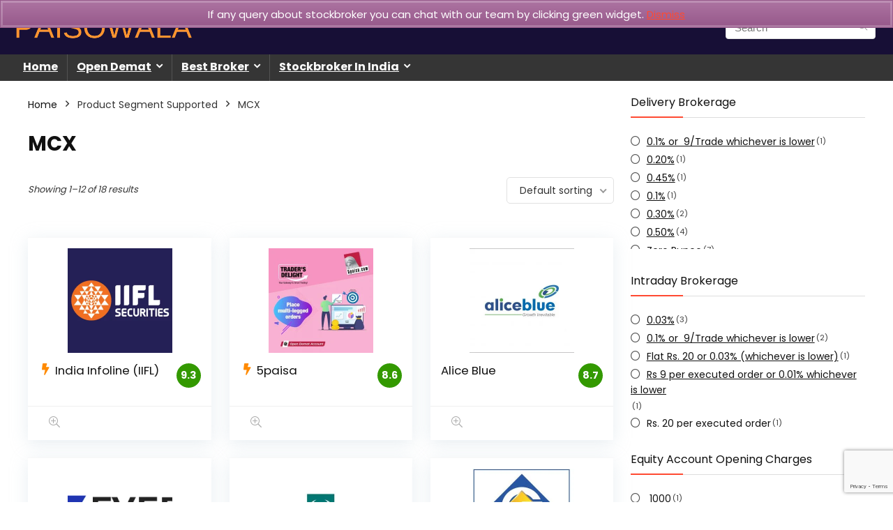

--- FILE ---
content_type: text/html; charset=UTF-8
request_url: https://www.paisowala.com/segments/mcx/
body_size: 37379
content:
<!DOCTYPE html><html lang="en-US"><head><meta charset="UTF-8" /><link rel="preconnect" href="https://fonts.gstatic.com/" crossorigin /><meta name="viewport" content="width=device-width, initial-scale=1.0" /><link rel="profile" href="http://gmpg.org/xfn/11" /><link rel="pingback" href="https://www.paisowala.com/xmlrpc.php" /><title>MCX &#8211; Paisowala</title><meta name='robots' content='max-image-preview:large' /><style>img:is([sizes="auto" i], [sizes^="auto," i]) { contain-intrinsic-size: 3000px 1500px }</style><link rel='dns-prefetch' href='//fonts.googleapis.com' /><link rel='preconnect' href='//www.google-analytics.com' /><link rel="alternate" type="application/rss+xml" title="Paisowala &raquo; Feed" href="https://www.paisowala.com/feed/" /><link rel="alternate" type="application/rss+xml" title="Paisowala &raquo; Comments Feed" href="https://www.paisowala.com/comments/feed/" /><link rel="alternate" type="application/rss+xml" title="Paisowala &raquo; MCX Segment Supported Feed" href="https://www.paisowala.com/segments/mcx/feed/" /> <script src="[data-uri]" defer></script><script data-optimized="1" src="https://www.paisowala.com/wp-content/plugins/litespeed-cache/assets/js/webfontloader.min.js" defer></script><link data-optimized="2" rel="stylesheet" href="https://www.paisowala.com/wp-content/litespeed/css/8811d9031a35a3e68bf1d184a7e048f3.css?ver=8bd42" /><style id='global-styles-inline-css' type='text/css'>:root{--wp--preset--aspect-ratio--square: 1;--wp--preset--aspect-ratio--4-3: 4/3;--wp--preset--aspect-ratio--3-4: 3/4;--wp--preset--aspect-ratio--3-2: 3/2;--wp--preset--aspect-ratio--2-3: 2/3;--wp--preset--aspect-ratio--16-9: 16/9;--wp--preset--aspect-ratio--9-16: 9/16;--wp--preset--color--black: #000000;--wp--preset--color--cyan-bluish-gray: #abb8c3;--wp--preset--color--white: #ffffff;--wp--preset--color--pale-pink: #f78da7;--wp--preset--color--vivid-red: #cf2e2e;--wp--preset--color--luminous-vivid-orange: #ff6900;--wp--preset--color--luminous-vivid-amber: #fcb900;--wp--preset--color--light-green-cyan: #7bdcb5;--wp--preset--color--vivid-green-cyan: #00d084;--wp--preset--color--pale-cyan-blue: #8ed1fc;--wp--preset--color--vivid-cyan-blue: #0693e3;--wp--preset--color--vivid-purple: #9b51e0;--wp--preset--color--main: var(--rehub-main-color);--wp--preset--color--secondary: var(--rehub-sec-color);--wp--preset--color--buttonmain: var(--rehub-main-btn-bg);--wp--preset--color--cyan-grey: #abb8c3;--wp--preset--color--orange-light: #fcb900;--wp--preset--color--red: #cf2e2e;--wp--preset--color--red-bright: #f04057;--wp--preset--color--vivid-green: #00d084;--wp--preset--color--orange: #ff6900;--wp--preset--color--blue: #0693e3;--wp--preset--gradient--vivid-cyan-blue-to-vivid-purple: linear-gradient(135deg,rgba(6,147,227,1) 0%,rgb(155,81,224) 100%);--wp--preset--gradient--light-green-cyan-to-vivid-green-cyan: linear-gradient(135deg,rgb(122,220,180) 0%,rgb(0,208,130) 100%);--wp--preset--gradient--luminous-vivid-amber-to-luminous-vivid-orange: linear-gradient(135deg,rgba(252,185,0,1) 0%,rgba(255,105,0,1) 100%);--wp--preset--gradient--luminous-vivid-orange-to-vivid-red: linear-gradient(135deg,rgba(255,105,0,1) 0%,rgb(207,46,46) 100%);--wp--preset--gradient--very-light-gray-to-cyan-bluish-gray: linear-gradient(135deg,rgb(238,238,238) 0%,rgb(169,184,195) 100%);--wp--preset--gradient--cool-to-warm-spectrum: linear-gradient(135deg,rgb(74,234,220) 0%,rgb(151,120,209) 20%,rgb(207,42,186) 40%,rgb(238,44,130) 60%,rgb(251,105,98) 80%,rgb(254,248,76) 100%);--wp--preset--gradient--blush-light-purple: linear-gradient(135deg,rgb(255,206,236) 0%,rgb(152,150,240) 100%);--wp--preset--gradient--blush-bordeaux: linear-gradient(135deg,rgb(254,205,165) 0%,rgb(254,45,45) 50%,rgb(107,0,62) 100%);--wp--preset--gradient--luminous-dusk: linear-gradient(135deg,rgb(255,203,112) 0%,rgb(199,81,192) 50%,rgb(65,88,208) 100%);--wp--preset--gradient--pale-ocean: linear-gradient(135deg,rgb(255,245,203) 0%,rgb(182,227,212) 50%,rgb(51,167,181) 100%);--wp--preset--gradient--electric-grass: linear-gradient(135deg,rgb(202,248,128) 0%,rgb(113,206,126) 100%);--wp--preset--gradient--midnight: linear-gradient(135deg,rgb(2,3,129) 0%,rgb(40,116,252) 100%);--wp--preset--font-size--small: 13px;--wp--preset--font-size--medium: 20px;--wp--preset--font-size--large: 36px;--wp--preset--font-size--x-large: 42px;--wp--preset--font-family--system-font: -apple-system,BlinkMacSystemFont,"Segoe UI",Roboto,Oxygen-Sans,Ubuntu,Cantarell,"Helvetica Neue",sans-serif;--wp--preset--font-family--rh-nav-font: var(--rehub-nav-font,-apple-system,BlinkMacSystemFont,"Segoe UI",Roboto,Oxygen-Sans,Ubuntu,Cantarell,"Helvetica Neue",sans-serif);--wp--preset--font-family--rh-head-font: var(--rehub-head-font,-apple-system,BlinkMacSystemFont,"Segoe UI",Roboto,Oxygen-Sans,Ubuntu,Cantarell,"Helvetica Neue",sans-serif);--wp--preset--font-family--rh-btn-font: var(--rehub-btn-font,-apple-system,BlinkMacSystemFont,"Segoe UI",Roboto,Oxygen-Sans,Ubuntu,Cantarell,"Helvetica Neue",sans-serif);--wp--preset--font-family--rh-body-font: var(--rehub-body-font,-apple-system,BlinkMacSystemFont,"Segoe UI",Roboto,Oxygen-Sans,Ubuntu,Cantarell,"Helvetica Neue",sans-serif);--wp--preset--spacing--20: 0.44rem;--wp--preset--spacing--30: 0.67rem;--wp--preset--spacing--40: 1rem;--wp--preset--spacing--50: 1.5rem;--wp--preset--spacing--60: 2.25rem;--wp--preset--spacing--70: 3.38rem;--wp--preset--spacing--80: 5.06rem;--wp--preset--shadow--natural: 6px 6px 9px rgba(0, 0, 0, 0.2);--wp--preset--shadow--deep: 12px 12px 50px rgba(0, 0, 0, 0.4);--wp--preset--shadow--sharp: 6px 6px 0px rgba(0, 0, 0, 0.2);--wp--preset--shadow--outlined: 6px 6px 0px -3px rgba(255, 255, 255, 1), 6px 6px rgba(0, 0, 0, 1);--wp--preset--shadow--crisp: 6px 6px 0px rgba(0, 0, 0, 1);}:root { --wp--style--global--content-size: 760px;--wp--style--global--wide-size: 1200px; }:where(body) { margin: 0; }.wp-site-blocks > .alignleft { float: left; margin-right: 2em; }.wp-site-blocks > .alignright { float: right; margin-left: 2em; }.wp-site-blocks > .aligncenter { justify-content: center; margin-left: auto; margin-right: auto; }:where(.is-layout-flex){gap: 0.5em;}:where(.is-layout-grid){gap: 0.5em;}.is-layout-flow > .alignleft{float: left;margin-inline-start: 0;margin-inline-end: 2em;}.is-layout-flow > .alignright{float: right;margin-inline-start: 2em;margin-inline-end: 0;}.is-layout-flow > .aligncenter{margin-left: auto !important;margin-right: auto !important;}.is-layout-constrained > .alignleft{float: left;margin-inline-start: 0;margin-inline-end: 2em;}.is-layout-constrained > .alignright{float: right;margin-inline-start: 2em;margin-inline-end: 0;}.is-layout-constrained > .aligncenter{margin-left: auto !important;margin-right: auto !important;}.is-layout-constrained > :where(:not(.alignleft):not(.alignright):not(.alignfull)){max-width: var(--wp--style--global--content-size);margin-left: auto !important;margin-right: auto !important;}.is-layout-constrained > .alignwide{max-width: var(--wp--style--global--wide-size);}body .is-layout-flex{display: flex;}.is-layout-flex{flex-wrap: wrap;align-items: center;}.is-layout-flex > :is(*, div){margin: 0;}body .is-layout-grid{display: grid;}.is-layout-grid > :is(*, div){margin: 0;}body{padding-top: 0px;padding-right: 0px;padding-bottom: 0px;padding-left: 0px;}a:where(:not(.wp-element-button)){text-decoration: none;}h1{font-size: 29px;line-height: 34px;margin-top: 10px;margin-bottom: 31px;}h2{font-size: 25px;line-height: 31px;margin-top: 10px;margin-bottom: 31px;}h3{font-size: 20px;line-height: 28px;margin-top: 10px;margin-bottom: 25px;}h4{font-size: 18px;line-height: 24px;margin-top: 10px;margin-bottom: 18px;}h5{font-size: 16px;line-height: 20px;margin-top: 10px;margin-bottom: 15px;}h6{font-size: 14px;line-height: 20px;margin-top: 0px;margin-bottom: 10px;}:root :where(.wp-element-button, .wp-block-button__link){background-color: #32373c;border-width: 0;color: #fff;font-family: inherit;font-size: inherit;line-height: inherit;padding: calc(0.667em + 2px) calc(1.333em + 2px);text-decoration: none;}.has-black-color{color: var(--wp--preset--color--black) !important;}.has-cyan-bluish-gray-color{color: var(--wp--preset--color--cyan-bluish-gray) !important;}.has-white-color{color: var(--wp--preset--color--white) !important;}.has-pale-pink-color{color: var(--wp--preset--color--pale-pink) !important;}.has-vivid-red-color{color: var(--wp--preset--color--vivid-red) !important;}.has-luminous-vivid-orange-color{color: var(--wp--preset--color--luminous-vivid-orange) !important;}.has-luminous-vivid-amber-color{color: var(--wp--preset--color--luminous-vivid-amber) !important;}.has-light-green-cyan-color{color: var(--wp--preset--color--light-green-cyan) !important;}.has-vivid-green-cyan-color{color: var(--wp--preset--color--vivid-green-cyan) !important;}.has-pale-cyan-blue-color{color: var(--wp--preset--color--pale-cyan-blue) !important;}.has-vivid-cyan-blue-color{color: var(--wp--preset--color--vivid-cyan-blue) !important;}.has-vivid-purple-color{color: var(--wp--preset--color--vivid-purple) !important;}.has-main-color{color: var(--wp--preset--color--main) !important;}.has-secondary-color{color: var(--wp--preset--color--secondary) !important;}.has-buttonmain-color{color: var(--wp--preset--color--buttonmain) !important;}.has-cyan-grey-color{color: var(--wp--preset--color--cyan-grey) !important;}.has-orange-light-color{color: var(--wp--preset--color--orange-light) !important;}.has-red-color{color: var(--wp--preset--color--red) !important;}.has-red-bright-color{color: var(--wp--preset--color--red-bright) !important;}.has-vivid-green-color{color: var(--wp--preset--color--vivid-green) !important;}.has-orange-color{color: var(--wp--preset--color--orange) !important;}.has-blue-color{color: var(--wp--preset--color--blue) !important;}.has-black-background-color{background-color: var(--wp--preset--color--black) !important;}.has-cyan-bluish-gray-background-color{background-color: var(--wp--preset--color--cyan-bluish-gray) !important;}.has-white-background-color{background-color: var(--wp--preset--color--white) !important;}.has-pale-pink-background-color{background-color: var(--wp--preset--color--pale-pink) !important;}.has-vivid-red-background-color{background-color: var(--wp--preset--color--vivid-red) !important;}.has-luminous-vivid-orange-background-color{background-color: var(--wp--preset--color--luminous-vivid-orange) !important;}.has-luminous-vivid-amber-background-color{background-color: var(--wp--preset--color--luminous-vivid-amber) !important;}.has-light-green-cyan-background-color{background-color: var(--wp--preset--color--light-green-cyan) !important;}.has-vivid-green-cyan-background-color{background-color: var(--wp--preset--color--vivid-green-cyan) !important;}.has-pale-cyan-blue-background-color{background-color: var(--wp--preset--color--pale-cyan-blue) !important;}.has-vivid-cyan-blue-background-color{background-color: var(--wp--preset--color--vivid-cyan-blue) !important;}.has-vivid-purple-background-color{background-color: var(--wp--preset--color--vivid-purple) !important;}.has-main-background-color{background-color: var(--wp--preset--color--main) !important;}.has-secondary-background-color{background-color: var(--wp--preset--color--secondary) !important;}.has-buttonmain-background-color{background-color: var(--wp--preset--color--buttonmain) !important;}.has-cyan-grey-background-color{background-color: var(--wp--preset--color--cyan-grey) !important;}.has-orange-light-background-color{background-color: var(--wp--preset--color--orange-light) !important;}.has-red-background-color{background-color: var(--wp--preset--color--red) !important;}.has-red-bright-background-color{background-color: var(--wp--preset--color--red-bright) !important;}.has-vivid-green-background-color{background-color: var(--wp--preset--color--vivid-green) !important;}.has-orange-background-color{background-color: var(--wp--preset--color--orange) !important;}.has-blue-background-color{background-color: var(--wp--preset--color--blue) !important;}.has-black-border-color{border-color: var(--wp--preset--color--black) !important;}.has-cyan-bluish-gray-border-color{border-color: var(--wp--preset--color--cyan-bluish-gray) !important;}.has-white-border-color{border-color: var(--wp--preset--color--white) !important;}.has-pale-pink-border-color{border-color: var(--wp--preset--color--pale-pink) !important;}.has-vivid-red-border-color{border-color: var(--wp--preset--color--vivid-red) !important;}.has-luminous-vivid-orange-border-color{border-color: var(--wp--preset--color--luminous-vivid-orange) !important;}.has-luminous-vivid-amber-border-color{border-color: var(--wp--preset--color--luminous-vivid-amber) !important;}.has-light-green-cyan-border-color{border-color: var(--wp--preset--color--light-green-cyan) !important;}.has-vivid-green-cyan-border-color{border-color: var(--wp--preset--color--vivid-green-cyan) !important;}.has-pale-cyan-blue-border-color{border-color: var(--wp--preset--color--pale-cyan-blue) !important;}.has-vivid-cyan-blue-border-color{border-color: var(--wp--preset--color--vivid-cyan-blue) !important;}.has-vivid-purple-border-color{border-color: var(--wp--preset--color--vivid-purple) !important;}.has-main-border-color{border-color: var(--wp--preset--color--main) !important;}.has-secondary-border-color{border-color: var(--wp--preset--color--secondary) !important;}.has-buttonmain-border-color{border-color: var(--wp--preset--color--buttonmain) !important;}.has-cyan-grey-border-color{border-color: var(--wp--preset--color--cyan-grey) !important;}.has-orange-light-border-color{border-color: var(--wp--preset--color--orange-light) !important;}.has-red-border-color{border-color: var(--wp--preset--color--red) !important;}.has-red-bright-border-color{border-color: var(--wp--preset--color--red-bright) !important;}.has-vivid-green-border-color{border-color: var(--wp--preset--color--vivid-green) !important;}.has-orange-border-color{border-color: var(--wp--preset--color--orange) !important;}.has-blue-border-color{border-color: var(--wp--preset--color--blue) !important;}.has-vivid-cyan-blue-to-vivid-purple-gradient-background{background: var(--wp--preset--gradient--vivid-cyan-blue-to-vivid-purple) !important;}.has-light-green-cyan-to-vivid-green-cyan-gradient-background{background: var(--wp--preset--gradient--light-green-cyan-to-vivid-green-cyan) !important;}.has-luminous-vivid-amber-to-luminous-vivid-orange-gradient-background{background: var(--wp--preset--gradient--luminous-vivid-amber-to-luminous-vivid-orange) !important;}.has-luminous-vivid-orange-to-vivid-red-gradient-background{background: var(--wp--preset--gradient--luminous-vivid-orange-to-vivid-red) !important;}.has-very-light-gray-to-cyan-bluish-gray-gradient-background{background: var(--wp--preset--gradient--very-light-gray-to-cyan-bluish-gray) !important;}.has-cool-to-warm-spectrum-gradient-background{background: var(--wp--preset--gradient--cool-to-warm-spectrum) !important;}.has-blush-light-purple-gradient-background{background: var(--wp--preset--gradient--blush-light-purple) !important;}.has-blush-bordeaux-gradient-background{background: var(--wp--preset--gradient--blush-bordeaux) !important;}.has-luminous-dusk-gradient-background{background: var(--wp--preset--gradient--luminous-dusk) !important;}.has-pale-ocean-gradient-background{background: var(--wp--preset--gradient--pale-ocean) !important;}.has-electric-grass-gradient-background{background: var(--wp--preset--gradient--electric-grass) !important;}.has-midnight-gradient-background{background: var(--wp--preset--gradient--midnight) !important;}.has-small-font-size{font-size: var(--wp--preset--font-size--small) !important;}.has-medium-font-size{font-size: var(--wp--preset--font-size--medium) !important;}.has-large-font-size{font-size: var(--wp--preset--font-size--large) !important;}.has-x-large-font-size{font-size: var(--wp--preset--font-size--x-large) !important;}.has-system-font-font-family{font-family: var(--wp--preset--font-family--system-font) !important;}.has-rh-nav-font-font-family{font-family: var(--wp--preset--font-family--rh-nav-font) !important;}.has-rh-head-font-font-family{font-family: var(--wp--preset--font-family--rh-head-font) !important;}.has-rh-btn-font-font-family{font-family: var(--wp--preset--font-family--rh-btn-font) !important;}.has-rh-body-font-font-family{font-family: var(--wp--preset--font-family--rh-body-font) !important;}
:where(.wp-block-post-template.is-layout-flex){gap: 1.25em;}:where(.wp-block-post-template.is-layout-grid){gap: 1.25em;}
:where(.wp-block-columns.is-layout-flex){gap: 2em;}:where(.wp-block-columns.is-layout-grid){gap: 2em;}
:root :where(.wp-block-pullquote){font-size: 1.5em;line-height: 1.6;}
:root :where(.wp-block-post-title){margin-top: 4px;margin-right: 0;margin-bottom: 15px;margin-left: 0;}
:root :where(.wp-block-image){margin-top: 0px;margin-bottom: 31px;}
:root :where(.wp-block-media-text){margin-top: 0px;margin-bottom: 31px;}
:root :where(.wp-block-post-content){font-size: 16px;line-height: 28px;}</style><style id='woocommerce-inline-inline-css' type='text/css'>.woocommerce form .form-row .required { visibility: visible; }</style> <script type="text/javascript" src="https://www.paisowala.com/wp-includes/js/jquery/jquery.min.js" id="jquery-core-js"></script> <script type="text/javascript" src="https://www.paisowala.com/wp-includes/js/jquery/jquery-migrate.min.js" id="jquery-migrate-js" defer data-deferred="1"></script> <script type="text/javascript" id="wc-add-to-cart-js-extra" src="[data-uri]" defer></script> <script type="text/javascript" id="woocommerce-js-extra" src="[data-uri]" defer></script> <script></script><link rel="https://api.w.org/" href="https://www.paisowala.com/wp-json/" /><link rel="EditURI" type="application/rsd+xml" title="RSD" href="https://www.paisowala.com/xmlrpc.php?rsd" /><meta name="generator" content="WordPress 6.8.3" /><meta name="generator" content="WooCommerce 10.1.3" /> <script data-ad-client="ca-pub-1759271296338387" async src="https://pagead2.googlesyndication.com/pagead/js/adsbygoogle.js"></script>  <script src="https://www.googletagmanager.com/gtag/js?id=AW-739964011" defer data-deferred="1"></script> <script src="[data-uri]" defer></script><link rel="preload" href="https://www.paisowala.com/wp-content/themes/rehub-theme/fonts/rhicons.woff2?3oibrk" as="font" type="font/woff2" crossorigin="crossorigin"><style type="text/css">@media (min-width:1025px){header .logo-section{padding:13px 0;}}nav.top_menu > ul > li > a{font-weight:normal;}.dl-menuwrapper li a,nav.top_menu > ul > li > a,#re_menu_near_logo li,#re_menu_near_logo li{font-family:"Poppins",trebuchet ms !important;font-weight:700;font-style:normal;}:root{--rehub-nav-font:Poppins;}.rehub_feat_block div.offer_title,.rh_wrapper_video_playlist .rh_video_title_and_time .rh_video_title,.main_slider .flex-overlay h2,.related_articles ul li > a,h1,h2,h3,h4,h5,h6,.widget .title,.title h1,.title h5,.related_articles .related_title,#comments .title_comments,.commentlist .comment-author .fn,.commentlist .comment-author .fn a,.rate_bar_wrap .review-top .review-text span.review-header,.wpsm-numbox.wpsm-style6 span.num,.wpsm-numbox.wpsm-style5 span.num,.rehub-main-font,.logo .textlogo,.wp-block-quote.is-style-large,.comment-respond h3,.related_articles .related_title,.re_title_inmodal{font-family:"Poppins",trebuchet ms;font-style:normal;}.main_slider .flex-overlay h2,h1,h2,h3,h4,h5,h6,.title h1,.title h5,.comment-respond h3{font-weight:700;}:root{--rehub-head-font:Poppins;}.sidebar,.rehub-body-font,body{font-family:"Poppins",arial !important;font-weight:normal;font-style:normal;}:root{--rehub-body-font:Poppins;}#main_header,.is-sticky .logo_section_wrap,.sticky-active.logo_section_wrap{background-color:#170f36 !important}.main-nav.white_style{border-top:none}nav.top_menu > ul:not(.off-canvas) > li > a:after{top:auto;bottom:0}.header-top{border:none;}.footer-bottom{background-color:#170f36 !important}.footer-bottom .footer_widget{border:none !important} .widget .title:after{border-bottom:2px solid #ff4a32;}.rehub-main-color-border,nav.top_menu > ul > li.vertical-menu.border-main-color .sub-menu,.rh-main-bg-hover:hover,.wp-block-quote,ul.def_btn_link_tabs li.active a,.wp-block-pullquote{border-color:#ff4a32;}.wpsm_promobox.rehub_promobox{border-left-color:#ff4a32!important;}.color_link{color:#ff4a32 !important;}.featured_slider:hover .score,article.post .wpsm_toplist_heading:before{border-color:#ff4a32;}.btn_more:hover,.tw-pagination .current{border:1px solid #ff4a32;color:#fff}.rehub_woo_review .rehub_woo_tabs_menu li.current{border-top:3px solid #ff4a32;}.gallery-pics .gp-overlay{box-shadow:0 0 0 4px #ff4a32 inset;}.post .rehub_woo_tabs_menu li.current,.woocommerce div.product .woocommerce-tabs ul.tabs li.active{border-top:2px solid #ff4a32;}.rething_item a.cat{border-bottom-color:#ff4a32}nav.top_menu ul li ul.sub-menu{border-bottom:2px solid #ff4a32;}.widget.deal_daywoo,.elementor-widget-wpsm_woofeatured .deal_daywoo{border:3px solid #ff4a32;padding:20px;background:#fff;}.deal_daywoo .wpsm-bar-bar{background-color:#ff4a32 !important} #buddypress div.item-list-tabs ul li.selected a span,#buddypress div.item-list-tabs ul li.current a span,#buddypress div.item-list-tabs ul li a span,.user-profile-div .user-menu-tab > li.active > a,.user-profile-div .user-menu-tab > li.active > a:focus,.user-profile-div .user-menu-tab > li.active > a:hover,.news_in_thumb:hover a.rh-label-string,.news_out_thumb:hover a.rh-label-string,.col-feat-grid:hover a.rh-label-string,.carousel-style-deal .re_carousel .controls,.re_carousel .controls:hover,.openedprevnext .postNavigation .postnavprev,.postNavigation .postnavprev:hover,.top_chart_pagination a.selected,.flex-control-paging li a.flex-active,.flex-control-paging li a:hover,.btn_more:hover,body .tabs-menu li:hover,body .tabs-menu li.current,.featured_slider:hover .score,#bbp_user_edit_submit,.bbp-topic-pagination a,.bbp-topic-pagination a,.custom-checkbox label.checked:after,.slider_post .caption,ul.postpagination li.active a,ul.postpagination li:hover a,ul.postpagination li a:focus,.top_theme h5 strong,.re_carousel .text:after,#topcontrol:hover,.main_slider .flex-overlay:hover a.read-more,.rehub_chimp #mc_embed_signup input#mc-embedded-subscribe,#rank_1.rank_count,#toplistmenu > ul li:before,.rehub_chimp:before,.wpsm-members > strong:first-child,.r_catbox_btn,.wpcf7 .wpcf7-submit,.wpsm_pretty_hover li:hover,.wpsm_pretty_hover li.current,.rehub-main-color-bg,.togglegreedybtn:after,.rh-bg-hover-color:hover a.rh-label-string,.rh-main-bg-hover:hover,.rh_wrapper_video_playlist .rh_video_currently_playing,.rh_wrapper_video_playlist .rh_video_currently_playing.rh_click_video:hover,.rtmedia-list-item .rtmedia-album-media-count,.tw-pagination .current,.dokan-dashboard .dokan-dash-sidebar ul.dokan-dashboard-menu li.active,.dokan-dashboard .dokan-dash-sidebar ul.dokan-dashboard-menu li:hover,.dokan-dashboard .dokan-dash-sidebar ul.dokan-dashboard-menu li.dokan-common-links a:hover,#ywqa-submit-question,.woocommerce .widget_price_filter .ui-slider .ui-slider-range,.rh-hov-bor-line > a:after,nav.top_menu > ul:not(.off-canvas) > li > a:after,.rh-border-line:after,.wpsm-table.wpsm-table-main-color table tr th,.rh-hov-bg-main-slide:before,.rh-hov-bg-main-slidecol .col_item:before,.mvx-tablink.active::before{background:#ff4a32;}@media (max-width:767px){.postNavigation .postnavprev{background:#ff4a32;}}.rh-main-bg-hover:hover,.rh-main-bg-hover:hover .whitehovered,.user-profile-div .user-menu-tab > li.active > a{color:#fff !important} a,.carousel-style-deal .deal-item .priced_block .price_count ins,nav.top_menu ul li.menu-item-has-children ul li.menu-item-has-children > a:before,.flexslider .fa-pulse,.footer-bottom .widget .f_menu li a:hover,.comment_form h3 a,.bbp-body li.bbp-forum-info > a:hover,.bbp-body li.bbp-topic-title > a:hover,#subscription-toggle a:before,#favorite-toggle a:before,.aff_offer_links .aff_name a,.rh-deal-price,.commentlist .comment-content small a,.related_articles .title_cat_related a,article em.emph,.campare_table table.one td strong.red,.sidebar .tabs-item .detail p a,.footer-bottom .widget .title span,footer p a,.welcome-frase strong,article.post .wpsm_toplist_heading:before,.post a.color_link,.categoriesbox:hover h3 a:after,.bbp-body li.bbp-forum-info > a,.bbp-body li.bbp-topic-title > a,.widget .title i,.woocommerce-MyAccount-navigation ul li.is-active a,.category-vendormenu li.current a,.deal_daywoo .title,.rehub-main-color,.wpsm_pretty_colored ul li.current a,.wpsm_pretty_colored ul li.current,.rh-heading-hover-color:hover h2 a,.rh-heading-hover-color:hover h3 a,.rh-heading-hover-color:hover h4 a,.rh-heading-hover-color:hover h5 a,.rh-heading-hover-color:hover h3,.rh-heading-hover-color:hover h2,.rh-heading-hover-color:hover h4,.rh-heading-hover-color:hover h5,.rh-heading-hover-color:hover .rh-heading-hover-item a,.rh-heading-icon:before,.widget_layered_nav ul li.chosen a:before,.wp-block-quote.is-style-large p,ul.page-numbers li span.current,ul.page-numbers li a:hover,ul.page-numbers li.active a,.page-link > span:not(.page-link-title),blockquote:not(.wp-block-quote) p,span.re_filtersort_btn:hover,span.active.re_filtersort_btn,.deal_daywoo .price,div.sortingloading:after{color:#ff4a32;} .page-link > span:not(.page-link-title),.widget.widget_affegg_widget .title,.widget.top_offers .title,.widget.cegg_widget_products .title,header .header_first_style .search form.search-form [type="submit"],header .header_eight_style .search form.search-form [type="submit"],.filter_home_pick span.active,.filter_home_pick span:hover,.filter_product_pick span.active,.filter_product_pick span:hover,.rh_tab_links a.active,.rh_tab_links a:hover,.wcv-navigation ul.menu li.active,.wcv-navigation ul.menu li:hover a,form.search-form [type="submit"],.rehub-sec-color-bg,input#ywqa-submit-question,input#ywqa-send-answer,.woocommerce button.button.alt,.tabsajax span.active.re_filtersort_btn,.wpsm-table.wpsm-table-sec-color table tr th,.rh-slider-arrow,.rh-hov-bg-sec-slide:before,.rh-hov-bg-sec-slidecol .col_item:before{background:#3d10ff !important;color:#fff !important;outline:0}.widget.widget_affegg_widget .title:after,.widget.top_offers .title:after,.widget.cegg_widget_products .title:after{border-top-color:#3d10ff !important;}.page-link > span:not(.page-link-title){border:1px solid #3d10ff;}.page-link > span:not(.page-link-title),.header_first_style .search form.search-form [type="submit"] i{color:#fff !important;}.rh_tab_links a.active,.rh_tab_links a:hover,.rehub-sec-color-border,nav.top_menu > ul > li.vertical-menu.border-sec-color > .sub-menu,body .rh-slider-thumbs-item--active{border-color:#3d10ff}.rh_wrapper_video_playlist .rh_video_currently_playing,.rh_wrapper_video_playlist .rh_video_currently_playing.rh_click_video:hover{background-color:#3d10ff;box-shadow:1200px 0 0 #3d10ff inset;}.rehub-sec-color{color:#3d10ff} form.search-form input[type="text"]{border-radius:4px}.news .priced_block .price_count,.blog_string .priced_block .price_count,.main_slider .price_count{margin-right:5px}.right_aff .priced_block .btn_offer_block,.right_aff .priced_block .price_count{border-radius:0 !important}form.search-form.product-search-form input[type="text"]{border-radius:4px 0 0 4px;}form.search-form [type="submit"]{border-radius:0 4px 4px 0;}.rtl form.search-form.product-search-form input[type="text"]{border-radius:0 4px 4px 0;}.rtl form.search-form [type="submit"]{border-radius:4px 0 0 4px;}.price_count,.rehub_offer_coupon,#buddypress .dir-search input[type=text],.gmw-form-wrapper input[type=text],.gmw-form-wrapper select,#buddypress a.button,.btn_more,#main_header .wpsm-button,#rh-header-cover-image .wpsm-button,#wcvendor_image_bg .wpsm-button,input[type="text"],textarea,input[type="tel"],input[type="password"],input[type="email"],input[type="url"],input[type="number"],.def_btn,input[type="submit"],input[type="button"],input[type="reset"],.rh_offer_list .offer_thumb .deal_img_wrap,.grid_onsale,.rehub-main-smooth,.re_filter_instore span.re_filtersort_btn:hover,.re_filter_instore span.active.re_filtersort_btn,#buddypress .standard-form input[type=text],#buddypress .standard-form textarea,.blacklabelprice{border-radius:4px}.news-community,.woocommerce .products.grid_woo .product,.rehub_chimp #mc_embed_signup input.email,#mc_embed_signup input#mc-embedded-subscribe,.rh_offer_list,.woo-tax-logo,#buddypress div.item-list-tabs ul li a,#buddypress form#whats-new-form,#buddypress div#invite-list,#buddypress #send-reply div.message-box,.rehub-sec-smooth,.rate-bar-bar,.rate-bar,#wcfm-main-contentainer #wcfm-content,.wcfm_welcomebox_header{border-radius:5px}#rhSplashSearch form.search-form input[type="text"],#rhSplashSearch form.search-form [type="submit"]{border-radius:0 !important} .woocommerce .woo-button-area .masked_coupon,.woocommerce a.woo_loop_btn,.woocommerce .button.checkout,.woocommerce input.button.alt,.woocommerce a.add_to_cart_button:not(.flat-woo-btn),.woocommerce-page a.add_to_cart_button:not(.flat-woo-btn),.woocommerce .single_add_to_cart_button,.woocommerce div.product form.cart .button,.woocommerce .checkout-button.button,.priced_block .btn_offer_block,.priced_block .button,.rh-deal-compact-btn,input.mdf_button,#buddypress input[type="submit"],#buddypress input[type="button"],#buddypress input[type="reset"],#buddypress button.submit,.wpsm-button.rehub_main_btn,.wcv-grid a.button,input.gmw-submit,#ws-plugin--s2member-profile-submit,#rtmedia_create_new_album,input[type="submit"].dokan-btn-theme,a.dokan-btn-theme,.dokan-btn-theme,#wcfm_membership_container a.wcfm_submit_button,.woocommerce button.button,.rehub-main-btn-bg,.woocommerce #payment #place_order,.wc-block-grid__product-add-to-cart.wp-block-button .wp-block-button__link{background:none #ff4a32 !important;color:#ffffff !important;fill:#ffffff !important;border:none !important;text-decoration:none !important;outline:0;box-shadow:-1px 6px 19px rgba(255,74,50,0.2) !important;border-radius:4px !important;}.rehub-main-btn-bg > a{color:#ffffff !important;}.woocommerce a.woo_loop_btn:hover,.woocommerce .button.checkout:hover,.woocommerce input.button.alt:hover,.woocommerce a.add_to_cart_button:not(.flat-woo-btn):hover,.woocommerce-page a.add_to_cart_button:not(.flat-woo-btn):hover,.woocommerce a.single_add_to_cart_button:hover,.woocommerce-page a.single_add_to_cart_button:hover,.woocommerce div.product form.cart .button:hover,.woocommerce-page div.product form.cart .button:hover,.woocommerce .checkout-button.button:hover,.priced_block .btn_offer_block:hover,.wpsm-button.rehub_main_btn:hover,#buddypress input[type="submit"]:hover,#buddypress input[type="button"]:hover,#buddypress input[type="reset"]:hover,#buddypress button.submit:hover,.small_post .btn:hover,.ap-pro-form-field-wrapper input[type="submit"]:hover,.wcv-grid a.button:hover,#ws-plugin--s2member-profile-submit:hover,.rething_button .btn_more:hover,#wcfm_membership_container a.wcfm_submit_button:hover,.woocommerce #payment #place_order:hover,.woocommerce button.button:hover,.rehub-main-btn-bg:hover,.rehub-main-btn-bg:hover > a,.wc-block-grid__product-add-to-cart.wp-block-button .wp-block-button__link:hover{background:none #ff4a32 !important;color:#ffffff !important;border-color:transparent;box-shadow:-1px 6px 13px rgba(255,74,50,0.4) !important;}.rehub_offer_coupon:hover{border:1px dashed #ff4a32;}.rehub_offer_coupon:hover i.far,.rehub_offer_coupon:hover i.fal,.rehub_offer_coupon:hover i.fas{color:#ff4a32}.re_thing_btn .rehub_offer_coupon.not_masked_coupon:hover{color:#ff4a32 !important}.woocommerce a.woo_loop_btn:active,.woocommerce .button.checkout:active,.woocommerce .button.alt:active,.woocommerce a.add_to_cart_button:not(.flat-woo-btn):active,.woocommerce-page a.add_to_cart_button:not(.flat-woo-btn):active,.woocommerce a.single_add_to_cart_button:active,.woocommerce-page a.single_add_to_cart_button:active,.woocommerce div.product form.cart .button:active,.woocommerce-page div.product form.cart .button:active,.woocommerce .checkout-button.button:active,.wpsm-button.rehub_main_btn:active,#buddypress input[type="submit"]:active,#buddypress input[type="button"]:active,#buddypress input[type="reset"]:active,#buddypress button.submit:active,.ap-pro-form-field-wrapper input[type="submit"]:active,.wcv-grid a.button:active,#ws-plugin--s2member-profile-submit:active,.woocommerce #payment #place_order:active,input[type="submit"].dokan-btn-theme:active,a.dokan-btn-theme:active,.dokan-btn-theme:active,.woocommerce button.button:active,.rehub-main-btn-bg:active,.wc-block-grid__product-add-to-cart.wp-block-button .wp-block-button__link:active{background:none #ff4a32 !important;box-shadow:0 1px 0 #999 !important;top:2px;color:#ffffff !important;}.rehub_btn_color,.rehub_chimp_flat #mc_embed_signup input#mc-embedded-subscribe{background-color:#ff4a32;border:1px solid #ff4a32;color:#ffffff;text-shadow:none}.rehub_btn_color:hover{color:#ffffff;background-color:#ff4a32;border:1px solid #ff4a32;}.rething_button .btn_more{border:1px solid #ff4a32;color:#ff4a32;}.rething_button .priced_block.block_btnblock .price_count{color:#ff4a32;font-weight:normal;}.widget_merchant_list .buttons_col{background-color:#ff4a32 !important;}.widget_merchant_list .buttons_col a{color:#ffffff !important;}.rehub-svg-btn-fill svg{fill:#ff4a32;}.rehub-svg-btn-stroke svg{stroke:#ff4a32;}@media (max-width:767px){#float-panel-woo-area{border-top:1px solid #ff4a32}}:root{--rehub-main-color:#ff4a32;--rehub-sec-color:#3d10ff;--rehub-main-btn-bg:#ff4a32;--rehub-link-color:#ff4a32;}#main_header .rh-container{width:100%;padding:0 20px}@media (max-width:500px){#main_header .rh-container{width:100%;padding:0 12px}}</style><style>.re_filter_instore .re_filter_panel{display:none !important}
.kc__gotop{display:none}
.re-search-result-meta{display:none}
.rh-expired-notice{display:none !important}
.date_for_grid{display:none}
.woocommerce-product-gallery__trigger, .zoomImg{display:none !important}</style><noscript><style>.woocommerce-product-gallery{ opacity: 1 !important; }</style></noscript><meta name="generator" content="Powered by WPBakery Page Builder - drag and drop page builder for WordPress."/><link rel="icon" href="https://www.paisowala.com/wp-content/uploads/2019/03/cropped-dnkjbj-32x32.png" sizes="32x32" /><link rel="icon" href="https://www.paisowala.com/wp-content/uploads/2019/03/cropped-dnkjbj-192x192.png" sizes="192x192" /><link rel="apple-touch-icon" href="https://www.paisowala.com/wp-content/uploads/2019/03/cropped-dnkjbj-180x180.png" /><meta name="msapplication-TileImage" content="https://www.paisowala.com/wp-content/uploads/2019/03/cropped-dnkjbj-270x270.png" /><style type="text/css" id="wp-custom-css">/* ===== IPO Article — Generic Styles (scoped to DataIPO_FullReview) ===== */
  .DataIPO_FullReview { --accent:#2a4b9d; --ring:#e5e7eb; --muted:#6b7280; --ink:#0f172a; --card:#ffffff; color:var(--ink); line-height:1.65; font-size:16px; }
  .DataIPO_FullReview *{ box-sizing:border-box; }
  .DataIPO_FullReview a{ color:var(--accent); text-decoration:none; }
  .DataIPO_FullReview a:hover{ text-decoration:underline; }
  .DataIPO_FullReview img{ max-width:100%; height:auto; }

  .DataIPO_FullReview .ipo-breadcrumb{ font-size:.875rem; margin-bottom:12px; color:var(--muted); }
  .DataIPO_FullReview .ipo-breadcrumb .sep{ margin:0 .4rem; }

  .DataIPO_FullReview .ipo-hero{ border:1px solid var(--ring); border-radius:14px; padding:20px; background:linear-gradient(180deg, rgba(42,75,157,.08), rgba(42,75,157,.02)); }
  .DataIPO_FullReview .ipo-hero__title{ display:flex; gap:10px; align-items:center; flex-wrap:wrap; }
  .DataIPO_FullReview .ipo-hero__title h1{ margin:0; font-size:1.875rem; line-height:1.2; }

  .DataIPO_FullReview .ipo-badge{ font-size:.72rem; text-transform:uppercase; letter-spacing:.02em; border:1px solid var(--ring); border-radius:999px; padding:.25rem .55rem; background:#fff; color:#1f2937; }
  .DataIPO_FullReview .ipo-badge--open{ border-color:#22c55e; background:#ecfdf5; color:#065f46; }
  .DataIPO_FullReview .ipo-badge--upcoming{ border-color:#06b6d4; background:#ecfeff; color:#0e7490; }
  .DataIPO_FullReview .ipo-badge--closed{ border-color:#f59e0b; background:#fffbeb; color:#7c2d12; }
  .DataIPO_FullReview .ipo-badge--listed{ border-color:#6366f1; background:#eef2ff; color:#3730a3; }

  .DataIPO_FullReview .ipo-hero__brand{ display:flex; gap:12px; align-items:center; margin-top:.5rem; }
  .DataIPO_FullReview .ipo-hero__brand img{ width:56px; border:1px solid var(--ring); border-radius:8px; background:#fff; }

  .DataIPO_FullReview .badge-row{ display:flex; gap:8px; flex-wrap:wrap; }
  .DataIPO_FullReview .chip{ display:inline-block; font-size:.75rem; padding:.2rem .5rem; border:1px solid var(--ring); border-radius:999px; background:#fff; }

  .DataIPO_FullReview .btn{ display:inline-block; font-weight:600; border-radius:10px; padding:.6rem .9rem; border:1px solid var(--accent); }
  .DataIPO_FullReview .btn--primary{ background:var(--accent); color:#fff !important; }
  .DataIPO_FullReview .btn--ghost{ color:var(--accent); background:#fff; }
  .DataIPO_FullReview .btn:hover{ filter:brightness(.96); text-decoration:none; }

  .DataIPO_FullReview .ipo-toc{ margin:18px 0; border:1px dashed var(--ring); border-radius:12px; padding:12px; background:#fff; }
  .DataIPO_FullReview .ipo-toc h2{ margin:0 0 .5rem; font-size:1rem; }
  .DataIPO_FullReview .ipo-toc ul{ list-style:none; margin:0; padding:0; display:grid; gap:.25rem; }

  .DataIPO_FullReview .card{ background:#fff; border:1px solid var(--ring); border-radius:14px; padding:16px; margin:22px 0; }
  .DataIPO_FullReview .card h2{ margin:.2rem 0 1rem; font-size:1.375rem; }

  .DataIPO_FullReview .grid{ display:grid; gap:12px; }
  .DataIPO_FullReview .grid--facts{ grid-template-columns:repeat(2,minmax(0,1fr)); }
  @media (min-width:900px){ .DataIPO_FullReview .grid--facts{ grid-template-columns:repeat(3,minmax(0,1fr)); } }

  .DataIPO_FullReview .fact{ border:1px solid var(--ring); border-radius:12px; padding:12px; background:#fff; position:relative; }
  .DataIPO_FullReview .fact__label{ display:block; font-size:.8rem; color:var(--muted); }
  .DataIPO_FullReview .fact__value{ font-weight:700; font-size:1.05rem; }
  .DataIPO_FullReview .fact .copy{ position:absolute; top:10px; right:10px; border:none; background:transparent; cursor:pointer; color:var(--accent); }

  .DataIPO_FullReview .table{ width:100%; border-collapse:separate; border-spacing:0; border:1px solid var(--ring); border-radius:12px; overflow:hidden; background:#fff; }
  .DataIPO_FullReview .table th,.DataIPO_FullReview .table td{ padding:10px 12px; border-bottom:1px solid var(--ring); vertical-align:top; }
  .DataIPO_FullReview .table thead th{ background:#f8fafc; text-align:left; font-size:.9rem; color:#334155; }
  .DataIPO_FullReview .table tr:last-child td{ border-bottom:none; }

  .DataIPO_FullReview .list{ margin:.25rem 0 0 1rem; }
  .DataIPO_FullReview .list li{ margin:.3rem 0; }

  .DataIPO_FullReview .note{ color:#475569; font-size:.94rem; }
  .DataIPO_FullReview .faq-item{ border:1px solid var(--ring); border-radius:12px; padding:12px; background:#fff; }
  .DataIPO_FullReview .faq-item h3{ margin:.15rem 0 .35rem; font-size:1.05rem; }
  .DataIPO_FullReview .faq-item .faq-a{ color:#334155; }

  .DataIPO_FullReview .footer-cta{ display:flex; gap:12px; flex-wrap:wrap; align-items:center; justify-content:space-between; padding:16px; border:1px solid var(--ring); border-radius:12px; background:linear-gradient(90deg, rgba(42,75,157,.08), rgba(42,75,157,.02)); }















  .DataBrokers_Comparison, .DataBrokers_Comparison * { box-sizing: border-box; }
  .DataBrokers_Comparison{
    --bg:#f7f9fc; --surface:#ffffff; --ink:#1b263b; --muted:#6b7280;
    --accent:#2a4b9d; --accent-2:#5c7bc7; --ring:#e6ebf5;
    --good:#0f9d58; --bad:#d93025; --warn:#b08900;
    --shadow:0 8px 26px rgba(17,24,39,.08);
    --r-sm:10px; --r:16px; --r-lg:22px;
    color:var(--ink); background:var(--bg);
    line-height:1.65; font:500 16px/1.65 ui-sans-serif,system-ui,-apple-system,Segoe UI,Roboto,Arial;
    padding:18px; border-radius:var(--r-lg); isolation:isolate;
  }
  @media (max-width:720px){ .DataBrokers_Comparison{ padding:14px } }

  .DataBrokers_Comparison a{ color:var(--accent); text-decoration:none }
  .DataBrokers_Comparison a:hover{ text-decoration:underline }
  .DataBrokers_Comparison .muted{ color:var(--muted) }
  .DataBrokers_Comparison .small{ font-size:13px }
  .DataBrokers_Comparison .card{ background:var(--surface); border:1px solid var(--ring); border-radius:var(--r); box-shadow:var(--shadow); padding:14px; margin:18px 0; }
  .DataBrokers_Comparison .row{ display:grid; gap:12px }
  .DataBrokers_Comparison .g2{ grid-template-columns:1fr 1fr } @media (max-width:980px){ .DataBrokers_Comparison .g2{ grid-template-columns:1fr } }
  .DataBrokers_Comparison .sep{ height:1px; background:var(--ring); border-radius:999px; margin:8px 0 10px }
  .DataBrokers_Comparison .chip{ display:inline-flex; align-items:center; gap:8px; padding:7px 12px; border:1px solid var(--ring); border-radius:999px; background:#fff; font-size:13px }

  /* Hero */
  .DataBrokers_Comparison .hero{ border:1px solid var(--ring); border-radius:var(--r-lg); padding:16px; background:linear-gradient(180deg,#fff,#f2f6ff) }
  .DataBrokers_Comparison .hero h1{ margin:0; font-size:clamp(20px,3.6vw,28px) }
  .DataBrokers_Comparison .facts{ display:grid; grid-template-columns:1fr 1fr; gap:8px } @media (max-width:560px){ .DataBrokers_Comparison .facts{ grid-template-columns:1fr } }
  .DataBrokers_Comparison .logo{ width:48px; height:48px; border-radius:10px; border:1px solid var(--ring); background:#fff; display:grid; place-items:center; overflow:hidden }

  /* Tabs */
  .DataBrokers_Comparison .tabs{ display:flex; flex-wrap:wrap; gap:6px }
  .DataBrokers_Comparison .tab{ padding:8px 11px; border-radius:10px; border:1px solid var(--ring); background:#fff; color:var(--muted); font-weight:800; cursor:pointer }
  .DataBrokers_Comparison .tab.active{ background:#eaf0ff; color:var(--accent); border-color:#d9e4ff }
  .DataBrokers_Comparison .panes > .pane{ display:none } .DataBrokers_Comparison .panes > .pane.active{ display:block }

  /* Tables */
  .DataBrokers_Comparison .scroll-x{ overflow-x:auto }
  .DataBrokers_Comparison table{ width:100%; border-collapse:collapse; border:1px solid var(--ring); border-radius:12px; overflow:hidden; background:#fff }
  .DataBrokers_Comparison thead th{ text-align:left; padding:10px; background:#f6f8fe; border-bottom:1px solid var(--ring) }
  .DataBrokers_Comparison td{ padding:10px; border-top:1px solid var(--ring); vertical-align:top }
  .DataBrokers_Comparison tr:hover td{ background:#fafcff }

  /* FAQ */
  .DataBrokers_Comparison .faq .item{ border:1px solid var(--ring); border-radius:12px; background:#fff }
  .DataBrokers_Comparison .faq .q{ width:100%; text-align:left; padding:12px; border:none; background:transparent; font-weight:900; color:var(--ink) }
  .DataBrokers_Comparison .faq .a{ display:none; padding:0 12px 12px; color:var(--muted) }
  .DataBrokers_Comparison .faq .item.active .a{ display:block }

  /* Buttons */
  .DataBrokers_Comparison .btn{ display:inline-flex; align-items:center; gap:8px; padding:10px 14px; border-radius:12px; font-weight:800; text-decoration:none; cursor:pointer; border:1px solid transparent; background:linear-gradient(180deg,var(--accent),var(--accent-2)); color:#fff; box-shadow:0 8px 16px rgba(42,75,157,.22) }
  .DataBrokers_Comparison .btn.ghost{ background:#fff; color:var(--accent); border-color:var(--accent) }

  /* Sticky dual CTA */
  .DataBrokers_Comparison .sticky{ position:sticky; bottom:10px; z-index:50; margin-top:12px; display:grid; gap:10px; background:#fff; border:1px solid var(--ring); border-radius:14px; box-shadow:var(--shadow); padding:10px 11px }
  .DataBrokers_Comparison .sticky .row{ grid-template-columns:1fr 1fr } @media (max-width:720px){ .DataBrokers_Comparison .sticky .row{ grid-template-columns:1fr } }







  .DataBrokers_BrokerageReview, .DataBrokers_BrokerageReview * { box-sizing: border-box; }
  .DataBrokers_BrokerageReview{
    --bg:#f7f9fc; --surface:#ffffff; --ink:#1b263b; --muted:#6b7280;
    --accent:#2a4b9d; --accent-2:#5c7bc7; --ring:#e6ebf5;
    --shadow:0 8px 26px rgba(17,24,39,.08);
    --r-sm:10px; --r:16px; --r-lg:22px;
    color:var(--ink); background:var(--bg);
    font:500 16px/1.65 ui-sans-serif,system-ui,-apple-system,Segoe UI,Roboto,Arial;
    padding:18px; border-radius:var(--r-lg); isolation:isolate;
  }
  @media (max-width:720px){ .DataBrokers_BrokerageReview{ padding:14px } }
  .DataBrokers_BrokerageReview a{ color:var(--accent); text-decoration:none }
  .DataBrokers_BrokerageReview a:hover{ text-decoration:underline }
  .DataBrokers_BrokerageReview .muted{ color:var(--muted) }
  .DataBrokers_BrokerageReview .small{ font-size:13px }
  .DataBrokers_BrokerageReview .card{ background:#fff; border:1px solid var(--ring); border-radius:var(--r); box-shadow:var(--shadow); padding:14px; margin:18px 0; }
  .DataBrokers_BrokerageReview .row{ display:grid; gap:12px }
  .DataBrokers_BrokerageReview .g2{ grid-template-columns:1fr 1fr } @media (max-width:980px){ .DataBrokers_BrokerageReview .g2{ grid-template-columns:1fr } }
  .DataBrokers_BrokerageReview .sep{ height:1px; background:var(--ring); border-radius:999px; margin:8px 0 10px }
  .DataBrokers_BrokerageReview .chip{ display:inline-flex; align-items:center; gap:8px; padding:7px 12px; border:1px solid var(--ring); border-radius:999px; background:#fff; font-size:13px }
  .DataBrokers_BrokerageReview .btn{ display:inline-flex; align-items:center; gap:8px; padding:10px 14px; border-radius:12px; font-weight:800; text-decoration:none; cursor:pointer; border:1px solid transparent; background:linear-gradient(180deg,var(--accent),var(--accent-2)); color:#fff; box-shadow:0 8px 16px rgba(42,75,157,.22) }
  .DataBrokers_BrokerageReview .btn.ghost{ background:#fff; color:var(--accent); border-color:var(--accent) }
  .DataBrokers_BrokerageReview .logo{ width:48px; height:48px; border-radius:10px; border:1px solid var(--ring); background:#fff; display:grid; place-items:center; overflow:hidden }

  /* Tabs */
  .DataBrokers_BrokerageReview .tabs{ display:flex; flex-wrap:wrap; gap:6px }
  .DataBrokers_BrokerageReview .tab{ padding:8px 11px; border-radius:10px; border:1px solid var(--ring); background:#fff; color:var(--muted); font-weight:800; cursor:pointer }
  .DataBrokers_BrokerageReview .tab.active{ background:#eaf0ff; color:var(--accent); border-color:#d9e4ff }
  .DataBrokers_BrokerageReview .panes > .pane{ display:none } 
  .DataBrokers_BrokerageReview .panes > .pane.active{ display:block }

  /* Tables */
  .DataBrokers_BrokerageReview .scroll-x{ overflow-x:auto }
  .DataBrokers_BrokerageReview table{ width:100%; border-collapse:collapse; border:1px solid var(--ring); border-radius:12px; overflow:hidden; background:#fff }
  .DataBrokers_BrokerageReview thead th{ text-align:left; padding:10px; background:#f6f8fe; border-bottom:1px solid var(--ring) }
  .DataBrokers_BrokerageReview td{ padding:10px; border-top:1px solid var(--ring); vertical-align:top }
  .DataBrokers_BrokerageReview tr:hover td{ background:#fafcff }

  /* FAQ */
  .DataBrokers_BrokerageReview .faq .item{ border:1px solid var(--ring); border-radius:12px; background:#fff }
  .DataBrokers_BrokerageReview .faq .q{ width:100%; text-align:left; padding:12px; border:none; background:transparent; font-weight:900; color:var(--ink) }
  .DataBrokers_BrokerageReview .faq .a{ display:none; padding:0 12px 12px; color:var(--muted) }
  .DataBrokers_BrokerageReview .faq .item.active .a{ display:block }

  /* Sticky CTA */
  .DataBrokers_BrokerageReview .sticky{ position:sticky; bottom:10px; z-index:50; margin-top:12px; display:grid; gap:10px; background:#fff; border:1px solid var(--ring); border-radius:14px; box-shadow:var(--shadow); padding:10px 11px }</style><noscript><style>.wpb_animate_when_almost_visible { opacity: 1; }</style></noscript><meta name="viewport" content="width=device-width, initial-scale=1" /><link rel="icon" type="image/png" sizes="32x32" href="https://www.paisowala.com/wp-content/Icons/Icon32x32.png"><link rel="icon" type="image/png" sizes="16x16" href="https://www.paisowala.com/wp-content/Icons/Icon16x16.png"><meta name="msapplication-TileColor" content="#2a4b9d"><meta name="theme-color" content="#2a4b9d" /><link rel="canonical" href="https://www.paisowala.com/segments/mcx" /><meta name="description" content="India Infoline or IIFL is one of the most popular full service broker &amp; provide Complete solution for your financial needs."/><meta property="og:description" content="India Infoline or IIFL is one of the most popular full service broker &amp; provide Complete solution for your financial needs."/><meta name="twitter:description" content="India Infoline or IIFL is one of the most popular full service broker &amp; provide Complete solution for your financial needs."/><meta property="article:published_time" content="2020-02-16T10:13:57+05:30" /><meta property="article:modified_time" content="2025-09-06T00:31:59+05:30" /><meta property="article:author" content="@secureadmin" /><meta name="author" content="Paisowala Team"><meta name="referrer" content="no-referrer-when-downgrade"><meta name="robots" content="index, follow"><meta property="og:locale" content="en_IN" /><meta property="og:type" content="website" /><meta property="og:title" content="MCX &#8211; Paisowala" /><meta property="og:url" content="https://www.paisowala.com/segments/mcx/" /><meta property="og:site_name" content="Paisowala" /><meta property="og:updated_time" content="2025-09-06T00:31:59+05:30" /><meta property="og:image" content="https://www.paisowala.com/wp-content/uploads/2020/02/400x400-White-1024x1024.png" /><meta property="og:image:url" content="https://www.paisowala.com/wp-content/uploads/2020/02/400x400-White-1024x1024.png" /><meta property="og:image:secure_url" content="https://www.paisowala.com/wp-content/uploads/2020/02/400x400-White-1024x1024.png" /><meta property="og:image:width" content="1024" /><meta property="og:image:height" content="1024" /><meta property="og:image:type" content="image/png" /><meta property="og:image:alt" content="MCX &#8211; Paisowala" /><meta name="twitter:title" content="MCX &#8211; Paisowala" /><meta name="twitter:card" content="summary_large_image" /><meta name="twitter:image" content="https://www.paisowala.com/wp-content/uploads/2020/02/400x400-White-1024x1024.png" /><meta name="twitter:site" content="@paisowala" /><meta name="twitter:creator" content="@paisowala" /><meta name="mobile-web-app-capable" content="yes" /><meta name="apple-touch-fullscreen" content="yes"/><meta name="apple-mobile-web-app-status-bar-style" content="black-translucent" /> <script type="application/ld+json">{"@context":"https://schema.org","@graph":[{"@type":"Organization","@id":"https://www.paisowala.com/#organization","url":"https://www.paisowala.com/","sameAs":["https://x.com/paisowala","https://instagram.com/paisowala"],"logo":{"@type":"ImageObject","url":"https://www.paisowala.com/Icons/apple-touch-icon.png"},"name":"Paisowala","description":"Paisowala is your one-stop solution to learn everything about Indian stock market, brokers, IPOs, stocks, and more.","email":"contact@paisowala.com"},{"@type":"WebSite","@id":"https://www.paisowala.com/#website","url":"https://www.paisowala.com/","name":"Paisowala","publisher":{"@id":"https://www.paisowala.com/#organization"},"potentialAction":{"@type":"SearchAction","target":"https://www.paisowala.com/?s={search_term_string}","query-input":"required name=search_term_string"}},{"@type":"WebPage","@id":"https://www.paisowala.com/segments/mcx/#webpage","url":"https://www.paisowala.com/segments/mcx/","name":"MCX &#8211; Paisowala","isPartOf":{"@id":"https://www.paisowala.com/#website"},"datePublished":"2020-02-16T10:13:57+05:30","dateModified":"2025-09-06T00:31:59+05:30","breadcrumb":{"@id":"https://www.paisowala.com/segments/mcx/#breadcrumb"},"potentialAction":[{"@type":"ReadAction","target":["https://www.paisowala.com/segments/mcx/"]}],"primaryImageOfPage":{"@type":"ImageObject","url":"https://www.paisowala.com/wp-content/uploads/2020/02/400x400-White-1024x1024.png"},"thumbnailUrl":"https://www.paisowala.com/wp-content/uploads/2020/02/400x400-White-1024x1024.png","author":{"@type":"Person","name":"Paisowala Team","url":"https://www.paisowala.com/author/paisowala/"}},{"@type":"BreadcrumbList","@id":"https://www.paisowala.com/segments/mcx/#breadcrumb","itemListElement":[{"@type":"ListItem","position":1,"name":"Home","item":"https://www.paisowala.com/"},{"@type":"ListItem","position":2,"name":"MCX &#8211; Paisowala","item":"https://www.paisowala.com/segments/mcx/"}]}]}</script> </head><body class="archive tax-pa_segments term-mcx term-244 wp-custom-logo wp-embed-responsive wp-theme-rehub-theme theme-rehub-theme woocommerce woocommerce-page woocommerce-demo-store woocommerce-no-js wpb-js-composer js-comp-ver-8.6.1 vc_responsive"><p role="complementary" aria-label="Store notice" class="woocommerce-store-notice demo_store" data-notice-id="ce75b1f94ab321b35461401231428775" style="display:none;">If any query about stockbroker you can chat with our team by clicking green widget. <a role="button" href="#" class="woocommerce-store-notice__dismiss-link">Dismiss</a></p><div class="wp-block-group is-layout-flow wp-block-group-is-layout-flow"></div><div class="rh-outer-wrap"><div id="top_ankor"></div><header id="main_header" class="dark_style width-100p position-relative"><div class="header_wrap"><div class="logo_section_wrap hideontablet"><div class="rh-container"><div class="logo-section rh-flex-center-align tabletblockdisplay header_six_style clearfix"><div class="logo">
<a href="https://www.paisowala.com" class="logo_image"><img data-lazyloaded="1" src="[data-uri]" data-src="https://www.paisowala.com/wp-content/uploads/2020/10/paisowala-logo-.png.webp" alt="Paisowala" height="85" width="255" /></a></div><div class="rh-flex-center-align rh-flex-right-align"><div class="position-relative head_search hideontablet mr5 ml5 litesearchstyle"><form  role="search" method="get" class="search-form" action="https://www.paisowala.com/">
<input type="text" name="s" placeholder="Search" class="re-ajax-search" autocomplete="off" data-posttype="product">
<button type="submit" class="btnsearch hideonmobile" aria-label="Search"><i class="rhicon rhi-search"></i></button></form><div class="re-aj-search-wrap rhscrollthin"></div></div></div></div></div></div><div class="header_icons_menu search-form-inheader main-nav mob-logo-enabled dark_style"><div class="rh-container"><nav class="top_menu"><ul id="menu-new-menu-silo" class="menu"><li id="menu-item-5768" class="menu-item menu-item-type-post_type menu-item-object-page menu-item-home"><a href="https://www.paisowala.com/">Home</a></li><li id="menu-item-5740" class="menu-item menu-item-type-post_type menu-item-object-page menu-item-has-children"><a href="https://www.paisowala.com/zerodha-account-opening/">Open Demat</a><ul class="sub-menu"><li id="menu-item-5791" class="menu-item menu-item-type-post_type menu-item-object-post"><a target="_blank" href="https://www.paisowala.com/zerodha-account-opening/">How to open Zerodha account?</a></li><li id="menu-item-5733" class="menu-item menu-item-type-post_type menu-item-object-post"><a target="_blank" href="https://www.paisowala.com/upstox-account-opening/">Upstox Account Opening Process Video Explanation (Online &#038; Offline Method)</a></li><li id="menu-item-5738" class="menu-item menu-item-type-post_type menu-item-object-page"><a target="_blank" href="https://www.paisowala.com/edelweiss-demat-account-opening/">Nuvama (Edelweiss) Demat Account Opening Process</a></li><li id="menu-item-5732" class="menu-item menu-item-type-post_type menu-item-object-post"><a target="_blank" href="https://www.paisowala.com/alice-blue-account-opening-process/">Alice Blue Account Opening Process</a></li><li id="menu-item-5734" class="menu-item menu-item-type-post_type menu-item-object-post"><a target="_blank" href="https://www.paisowala.com/?p=4500">Angel One Account Opening Process</a></li><li id="menu-item-5739" class="menu-item menu-item-type-post_type menu-item-object-page"><a target="_blank" href="https://www.paisowala.com/fyers-account-opening/">Fyers Account Opening (Step By Step Process)</a></li><li id="menu-item-5735" class="menu-item menu-item-type-post_type menu-item-object-post"><a target="_blank" href="https://www.paisowala.com/stoxkart-account-opening-process/">Stoxkart Account Opening Process</a></li><li id="menu-item-5736" class="menu-item menu-item-type-post_type menu-item-object-post"><a target="_blank" href="https://www.paisowala.com/astha-trade-account-opening/">Rupeezy (Astha Trade) Account Opening Process</a></li><li id="menu-item-5737" class="menu-item menu-item-type-post_type menu-item-object-page"><a target="_blank" href="https://www.paisowala.com/5paisa-account-opening/">5paisa Account Opening Process</a></li></ul></li><li id="menu-item-5744" class="menu-item menu-item-type-post_type menu-item-object-page menu-item-has-children"><a href="https://www.paisowala.com/complete-guide-for-choosing-a-stockbroker-in-india/">Best Broker</a><ul class="sub-menu"><li id="menu-item-5741" class="menu-item menu-item-type-post_type menu-item-object-page"><a target="_blank" href="https://www.paisowala.com/best-broker-in-india/">Best Broker In India</a></li><li id="menu-item-5743" class="menu-item menu-item-type-post_type menu-item-object-page"><a target="_blank" href="https://www.paisowala.com/best-stock-brokers-for-beginners-in-india/">Best Stock Brokers for Beginners in India</a></li><li id="menu-item-5742" class="menu-item menu-item-type-post_type menu-item-object-page"><a target="_blank" href="https://www.paisowala.com/best-broker-for-option-trading-in-india/">Best Broker For Option Trading In India</a></li><li id="menu-item-5745" class="menu-item menu-item-type-post_type menu-item-object-post"><a target="_blank" href="https://www.paisowala.com/best-mobile-app-for-share-market-trading-in-india/">6 Best Mobile App For Share Market Trading</a></li></ul></li><li id="menu-item-5747" class="menu-item menu-item-type-post_type menu-item-object-page menu-item-has-children"><a href="https://www.paisowala.com/brokers/">Stockbroker In India</a><ul class="sub-menu"><li id="menu-item-5750" class="menu-item menu-item-type-custom menu-item-object-custom"><a target="_blank" href="https://www.paisowala.com/broker/zerodha/">Zerodha Review</a></li><li id="menu-item-5755" class="menu-item menu-item-type-custom menu-item-object-custom"><a target="_blank" href="https://www.paisowala.com/broker/iifl/">IIFL Review</a></li><li id="menu-item-5749" class="menu-item menu-item-type-custom menu-item-object-custom"><a target="_blank" href="https://www.paisowala.com/broker/edelweiss/">Edelweiss Review</a></li><li id="menu-item-5756" class="menu-item menu-item-type-custom menu-item-object-custom"><a target="_blank" href="https://www.paisowala.com/broker/angel-broking/">Angel Broking Review</a></li><li id="menu-item-5748" class="menu-item menu-item-type-custom menu-item-object-custom"><a target="_blank" href="https://www.paisowala.com/broker/stoxkart/">Stoxkart Review</a></li><li id="menu-item-5752" class="menu-item menu-item-type-custom menu-item-object-custom"><a target="_blank" href="https://www.paisowala.com/broker/upstox/">Upstox Review</a></li><li id="menu-item-5746" class="menu-item menu-item-type-custom menu-item-object-custom"><a target="_blank" href="https://www.paisowala.com/broker/alice-blue/">Alice Blue Review</a></li><li id="menu-item-5751" class="menu-item menu-item-type-custom menu-item-object-custom"><a target="_blank" href="https://www.paisowala.com/broker/fyers/">FYERS Review</a></li><li id="menu-item-5754" class="menu-item menu-item-type-custom menu-item-object-custom"><a target="_blank" href="https://www.paisowala.com/broker/5paisa/">5paisa Review</a></li><li id="menu-item-5753" class="menu-item menu-item-type-custom menu-item-object-custom"><a target="_blank" href="https://www.paisowala.com/broker/asthatrade/">Astha Trade Review</a></li></ul></li></ul></nav><div class="responsive_nav_wrap rh_mobile_menu"><div id="dl-menu" class="dl-menuwrapper rh-flex-center-align">
<button id="dl-trigger" class="dl-trigger" aria-label="Menu">
<svg viewBox="0 0 32 32" xmlns="http://www.w3.org/2000/svg">
<g>
<line stroke-linecap="round" id="rhlinemenu_1" y2="7" x2="29" y1="7" x1="3"/>
<line stroke-linecap="round" id="rhlinemenu_2" y2="16" x2="18" y1="16" x1="3"/>
<line stroke-linecap="round" id="rhlinemenu_3" y2="25" x2="26" y1="25" x1="3"/>
</g>
</svg>
</button><div id="mobile-menu-icons" class="rh-flex-center-align rh-flex-right-align">
<button class='icon-search-onclick' aria-label='Search'><i class='rhicon rhi-search'></i></button></div></div></div></div></div></div></header><div class="rh-container rh_woo_main_archive"><div class="rh-content-wrap clearfix " id="rh_woo_mbl_sidebar"><style>.nice-select{-webkit-tap-highlight-color:transparent;background-color:#fff;border-radius:5px;border:1px solid #e1e1e1;box-sizing:border-box;clear:both;cursor:pointer;display:block;float:left;font-family:inherit;font-size:14px;font-weight:400;height:38px;line-height:36px;outline:0;padding-left:18px;padding-right:30px;position:relative;text-align:left!important;transition:all .2s ease-in-out;-webkit-user-select:none;user-select:none;white-space:nowrap;width:auto}.nice-select:hover{border-color:#dbdbdb}.nice-select:after{border-bottom:2px solid #999;border-right:2px solid #999;content:"";display:block;height:5px;margin-top:-4px;pointer-events:none;position:absolute;right:12px;top:50%;transform-origin:66% 66%;transform:rotate(45deg);transition:all .15s ease-in-out;width:5px}.nice-select.open:after{transform:rotate(-135deg)}.nice-select.open .list{opacity:1;pointer-events:auto;transform:scale(1) translateY(0)}.nice-select.disabled{border-color:#ededed;color:#999;pointer-events:none}.nice-select.disabled:after{border-color:#ccc}.nice-select.wide{width:100%}.nice-select.wide .list{left:0!important;right:0!important}.nice-select.right{float:right}.nice-select.right .list{left:auto;right:0}.nice-select.small{font-size:12px;height:36px;line-height:34px}.nice-select.small:after{height:4px;width:4px}.nice-select.small .option{line-height:34px;min-height:34px}.nice-select .list{background-color:#fff;border-radius:5px;box-shadow:0 0 0 1px rgba(68,68,68,.11);box-sizing:border-box;margin-top:4px;opacity:0;overflow:hidden;padding:0;pointer-events:none;position:absolute;top:100%;left:0;transform-origin:50% 0;transform:scale(.75) translateY(-21px);transition:all .2s cubic-bezier(.5,0,0,1.25),opacity .15s ease-out;z-index:9999999}.nice-select .list:hover .option:not(:hover){background-color:transparent!important}.nice-select .option{margin:0;cursor:pointer;font-weight:400;line-height:32px;list-style:none;min-height:32px;outline:0;padding-left:18px;padding-right:29px;text-align:left;transition:all .2s}.nice-select .option.focus,.nice-select .option.selected.focus,.nice-select .option:hover{background-color:#f6f6f6}.nice-select .option.selected{font-weight:700}.nice-select .option.disabled{background-color:transparent;color:#999;cursor:default}.no-csspointerevents .nice-select .list{display:none}.no-csspointerevents .nice-select.open .list{display:block}
            .product-search-form .nice-select{border-radius: 0; height: 38px; line-height: 36px; border-width: 1px 0 1px 1px}
            .sidebar .product-search-form .nice-select{display: none}
            .search-header-contents form.search-form .nice-select{line-height: 74px; height: 74px;border-right-width: 1px;font-size: 16px;padding-left: 25px;padding-right: 35px;}</style><div class="main-side woocommerce page" id="content"><article class="post" id="page-4309"><style>nav.woocommerce-breadcrumb {font-size: 14px;margin: 5px 0 30px 0; line-height: 18px;}
              nav.woocommerce-breadcrumb a{text-decoration: none;color:#111}
              .woocommerce-breadcrumb span.delimiter {margin: 0 12px;}
              .woocommerce-breadcrumb span.delimiter+a {padding: 4px 8px;background-color: #f5f5f5;border-radius: 3px;color:#111 !important; display: inline-block;margin-bottom: 5px; line-height:13px;}</style><nav class="woocommerce-breadcrumb" aria-label="Breadcrumb"><a href="https://www.paisowala.com">Home</a><span class="delimiter"><i class="rhicon rhi-angle-right"></i></span>Product Segment Supported<span class="delimiter"><i class="rhicon rhi-angle-right"></i></span>MCX</nav><h1 class="arc-main-title">MCX</h1><div class="border-grey cursorpointer floatright font90 ml10 pl10 pr10 rehub-main-color rtlmr10 rhhidden" id="mobile-trigger-sidebar"><i class="fa-sliders-v fal"></i> Filter</div><div class="woocommerce-notices-wrapper"></div><p class="woocommerce-result-count" role="alert" aria-relevant="all" >
Showing 1&ndash;12 of 18 results</p><form class="woocommerce-ordering" method="get">
<select
name="orderby"
class="orderby"
aria-label="Shop order"
><option value="menu_order"  selected='selected'>Default sorting</option><option value="popularity" >Sort by popularity</option><option value="rating" >Sort by average rating</option><option value="date" >Sort by latest</option><option value="price" >Sort by price: low to high</option><option value="price-desc" >Sort by price: high to low</option><option value="review" >Sort by editor review</option>
</select>
<input type="hidden" name="paged" value="1" /></form><div class="clear"></div><div class="columns-3 products col_wrap_three rh-flex-eq-height woogridrev"><div class="product col_item column_grid type-product rh-cartbox hide_sale_price two_column_mobile woo_column_grid rh-shadow4 flowvisible"><div class="position-relative woofigure pb15 pt15 pl15 pr15"><div class="button_action rh-shadow-sceu pt5 pb5 rhhidden showonsmobile"><div></div><div><div class="quick_view_wrap pt5 pl5 pr5 pb5"><span class="flowhidden cell_quick_view"><span class="cursorpointer quick_view_button" data-product_id="4309"><i class="rhicon rhi-search-plus"></i></span></div></div></div><figure class="text-center mb0 eq_figure">
<a class="img-centered-flex rh-flex-justify-center rh-flex-center-align" href="https://www.paisowala.com/broker/iifl/">
<img src="https://www.paisowala.com/wp-content/themes/rehub-theme/images/default/blank.gif" data-src="https://www.paisowala.com/wp-content/uploads/2020/02/400x400-White-300x300.png.webp" alt="logo in blue background of iifl securities" data-skip-lazy="" class="lazyload " width="300" height="300">
</a></figure></div><div class="pb10 pr15 pl15"><div class="colored_rate_bar floatright ml15 mb15 rtlmr15"><div class="review-small-circle fontbold font90 text-center whitecolor r_score_9"><div class="overall-score">
<span class="overall">9.3</span></span></div></div></div><h3 class="text-clamp text-clamp-3 mb15 mt0 font105 mobfont100 fontnormal lineheight20">
<i class="rhicon rhi-bolt mr5 ml5 orangecolor" aria-hidden="true"></i>
<a href="https://www.paisowala.com/broker/iifl/">India Infoline (IIFL)</a></h3><div class="clearbox"></div><div class="wp-block-group is-layout-flow wp-block-group-is-layout-flow"></div></div><div class="border-top pt10 pr10 pl10 pb10 rh-flex-center-align abposbot"><div class="button_action position-static hideonsmobile rh-flex-center-align"><div class="floatleft mr5 rtlfloatleft"></div><div class="floatleft rtlfloatleft"><div class="quick_view_wrap pl10 pr10"><span class="flowhidden cell_quick_view"><span class="cursorpointer quick_view_button" data-product_id="4309"><i class="rhicon rhi-search-plus"></i></span></div></div></div><div class="rh-flex-right-align mobilesblockdisplay rehub-btn-font pr5 pricefont100 redbrightcolor fontbold mb0 lineheight20 text-right-align"></div></div></div><div class="product col_item column_grid type-product rh-cartbox hide_sale_price two_column_mobile woo_column_grid rh-shadow4 flowvisible"><div class="position-relative woofigure pb15 pt15 pl15 pr15"><div class="button_action rh-shadow-sceu pt5 pb5 rhhidden showonsmobile"><div></div><div><div class="quick_view_wrap pt5 pl5 pr5 pb5"><span class="flowhidden cell_quick_view"><span class="cursorpointer quick_view_button" data-product_id="1707"><i class="rhicon rhi-search-plus"></i></span></div></div></div><figure class="text-center mb0 eq_figure">
<a class="img-centered-flex rh-flex-justify-center rh-flex-center-align" href="https://www.paisowala.com/broker/5paisa/">
<img src="https://www.paisowala.com/wp-content/themes/rehub-theme/images/default/blank.gif" data-src="https://www.paisowala.com/wp-content/uploads/2019/03/5Paisa-Display-Ads_11-300x300.jpg.webp" alt="5paisa" data-skip-lazy="" class="lazyload " width="300" height="300">
</a></figure></div><div class="pb10 pr15 pl15"><div class="colored_rate_bar floatright ml15 mb15 rtlmr15"><div class="review-small-circle fontbold font90 text-center whitecolor r_score_9"><div class="overall-score">
<span class="overall">8.6</span></span></div></div></div><h3 class="text-clamp text-clamp-3 mb15 mt0 font105 mobfont100 fontnormal lineheight20">
<i class="rhicon rhi-bolt mr5 ml5 orangecolor" aria-hidden="true"></i>
<a href="https://www.paisowala.com/broker/5paisa/">5paisa</a></h3><div class="clearbox"></div><div class="wp-block-group is-layout-flow wp-block-group-is-layout-flow"></div></div><div class="border-top pt10 pr10 pl10 pb10 rh-flex-center-align abposbot"><div class="button_action position-static hideonsmobile rh-flex-center-align"><div class="floatleft mr5 rtlfloatleft"></div><div class="floatleft rtlfloatleft"><div class="quick_view_wrap pl10 pr10"><span class="flowhidden cell_quick_view"><span class="cursorpointer quick_view_button" data-product_id="1707"><i class="rhicon rhi-search-plus"></i></span></div></div></div><div class="rh-flex-right-align mobilesblockdisplay rehub-btn-font pr5 pricefont100 redbrightcolor fontbold mb0 lineheight20 text-right-align"></div></div></div><div class="product col_item column_grid type-product rh-cartbox hide_sale_price two_column_mobile woo_column_grid rh-shadow4 flowvisible"><div class="position-relative woofigure pb15 pt15 pl15 pr15"><div class="button_action rh-shadow-sceu pt5 pb5 rhhidden showonsmobile"><div></div><div><div class="quick_view_wrap pt5 pl5 pr5 pb5"><span class="flowhidden cell_quick_view"><span class="cursorpointer quick_view_button" data-product_id="4941"><i class="rhicon rhi-search-plus"></i></span></div></div></div><figure class="text-center mb0 eq_figure">
<a class="img-centered-flex rh-flex-justify-center rh-flex-center-align" href="https://www.paisowala.com/broker/alice-blue/">
<img src="https://www.paisowala.com/wp-content/themes/rehub-theme/images/default/blank.gif" data-src="https://www.paisowala.com/wp-content/uploads/2020/04/Alice-Blue-Logo-designed-by-Paisowala-300x300.jpg.webp" alt="alice blue logo" data-skip-lazy="" class="lazyload " width="300" height="300">
</a></figure></div><div class="pb10 pr15 pl15"><div class="colored_rate_bar floatright ml15 mb15 rtlmr15"><div class="review-small-circle fontbold font90 text-center whitecolor r_score_9"><div class="overall-score">
<span class="overall">8.7</span></span></div></div></div><h3 class="text-clamp text-clamp-3 mb15 mt0 font105 mobfont100 fontnormal lineheight20">
<a href="https://www.paisowala.com/broker/alice-blue/">Alice Blue</a></h3><div class="clearbox"></div><div class="wp-block-group is-layout-flow wp-block-group-is-layout-flow"></div></div><div class="border-top pt10 pr10 pl10 pb10 rh-flex-center-align abposbot"><div class="button_action position-static hideonsmobile rh-flex-center-align"><div class="floatleft mr5 rtlfloatleft"></div><div class="floatleft rtlfloatleft"><div class="quick_view_wrap pl10 pr10"><span class="flowhidden cell_quick_view"><span class="cursorpointer quick_view_button" data-product_id="4941"><i class="rhicon rhi-search-plus"></i></span></div></div></div><div class="rh-flex-right-align mobilesblockdisplay rehub-btn-font pr5 pricefont100 redbrightcolor fontbold mb0 lineheight20 text-right-align"></div></div></div><div class="product col_item column_grid type-product rh-cartbox hide_sale_price two_column_mobile woo_column_grid rh-shadow4 flowvisible"><div class="position-relative woofigure pb15 pt15 pl15 pr15">
<span class="re-ribbon-badge badge_3"><span></span></span><div class="button_action rh-shadow-sceu pt5 pb5 rhhidden showonsmobile"><div></div><div><div class="quick_view_wrap pt5 pl5 pr5 pb5"><span class="flowhidden cell_quick_view"><span class="cursorpointer quick_view_button" data-product_id="1847"><i class="rhicon rhi-search-plus"></i></span></div></div></div><figure class="text-center mb0 eq_figure">
<a class="img-centered-flex rh-flex-justify-center rh-flex-center-align" href="https://www.paisowala.com/broker/fyers/">
<img src="https://www.paisowala.com/wp-content/themes/rehub-theme/images/default/blank.gif" data-src="https://www.paisowala.com/wp-content/uploads/2019/03/Fyers-free-investment-zone-300x300.png.webp" alt="Fyers Logo" data-skip-lazy="" class="lazyload " width="300" height="300">
</a></figure></div><div class="pb10 pr15 pl15"><div class="colored_rate_bar floatright ml15 mb15 rtlmr15"><div class="review-small-circle fontbold font90 text-center whitecolor r_score_9"><div class="overall-score">
<span class="overall">8.8</span></span></div></div></div><h3 class="text-clamp text-clamp-3 mb15 mt0 font105 mobfont100 fontnormal lineheight20">
<i class="rhicon rhi-bolt mr5 ml5 orangecolor" aria-hidden="true"></i>
<a href="https://www.paisowala.com/broker/fyers/">Fyers</a></h3><div class="clearbox"></div><div class="wp-block-group is-layout-flow wp-block-group-is-layout-flow"></div></div><div class="border-top pt10 pr10 pl10 pb10 rh-flex-center-align abposbot"><div class="button_action position-static hideonsmobile rh-flex-center-align"><div class="floatleft mr5 rtlfloatleft"></div><div class="floatleft rtlfloatleft"><div class="quick_view_wrap pl10 pr10"><span class="flowhidden cell_quick_view"><span class="cursorpointer quick_view_button" data-product_id="1847"><i class="rhicon rhi-search-plus"></i></span></div></div></div><div class="rh-flex-right-align mobilesblockdisplay rehub-btn-font pr5 pricefont100 redbrightcolor fontbold mb0 lineheight20 text-right-align"></div></div></div><div class="product col_item column_grid type-product rh-cartbox hide_sale_price two_column_mobile woo_column_grid rh-shadow4 flowvisible"><div class="position-relative woofigure pb15 pt15 pl15 pr15"><div class="button_action rh-shadow-sceu pt5 pb5 rhhidden showonsmobile"><div></div><div><div class="quick_view_wrap pt5 pl5 pr5 pb5"><span class="flowhidden cell_quick_view"><span class="cursorpointer quick_view_button" data-product_id="4592"><i class="rhicon rhi-search-plus"></i></span></div></div></div><figure class="text-center mb0 eq_figure">
<a class="img-centered-flex rh-flex-justify-center rh-flex-center-align" href="https://www.paisowala.com/broker/geojit/">
<img src="https://www.paisowala.com/wp-content/themes/rehub-theme/images/default/blank.gif" data-src="https://www.paisowala.com/wp-content/uploads/2020/03/ezgif.com-webp-to-jpg-9-300x300.jpg.webp" alt="Geojit Broker Logo" data-skip-lazy="" class="lazyload " width="300" height="300">
</a></figure></div><div class="pb10 pr15 pl15"><div class="colored_rate_bar floatright ml15 mb15 rtlmr15"><div class="review-small-circle fontbold font90 text-center whitecolor r_score_8"><div class="overall-score">
<span class="overall">8</span></span></div></div></div><h3 class="text-clamp text-clamp-3 mb15 mt0 font105 mobfont100 fontnormal lineheight20">
<a href="https://www.paisowala.com/broker/geojit/">Geojit</a></h3><div class="clearbox"></div><div class="wp-block-group is-layout-flow wp-block-group-is-layout-flow"></div></div><div class="border-top pt10 pr10 pl10 pb10 rh-flex-center-align abposbot"><div class="button_action position-static hideonsmobile rh-flex-center-align"><div class="floatleft mr5 rtlfloatleft"></div><div class="floatleft rtlfloatleft"><div class="quick_view_wrap pl10 pr10"><span class="flowhidden cell_quick_view"><span class="cursorpointer quick_view_button" data-product_id="4592"><i class="rhicon rhi-search-plus"></i></span></div></div></div><div class="rh-flex-right-align mobilesblockdisplay rehub-btn-font pr5 pricefont100 redbrightcolor fontbold mb0 lineheight20 text-right-align"></div></div></div><div class="product col_item column_grid type-product rh-cartbox hide_sale_price two_column_mobile woo_column_grid rh-shadow4 flowvisible"><div class="position-relative woofigure pb15 pt15 pl15 pr15"><div class="button_action rh-shadow-sceu pt5 pb5 rhhidden showonsmobile"><div></div><div><div class="quick_view_wrap pt5 pl5 pr5 pb5"><span class="flowhidden cell_quick_view"><span class="cursorpointer quick_view_button" data-product_id="3991"><i class="rhicon rhi-search-plus"></i></span></div></div></div><figure class="text-center mb0 eq_figure">
<a class="img-centered-flex rh-flex-justify-center rh-flex-center-align" href="https://www.paisowala.com/broker/goodwill-commodity/">
<img src="https://www.paisowala.com/wp-content/themes/rehub-theme/images/default/blank.gif" data-src="https://www.paisowala.com/wp-content/uploads/2020/01/Goodwill-Commodity-Broker-Logo-300x300.jpg.webp" alt="Goodwill logo" data-skip-lazy="" class="lazyload " width="300" height="300">
</a></figure></div><div class="pb10 pr15 pl15"><div class="colored_rate_bar floatright ml15 mb15 rtlmr15"><div class="review-small-circle fontbold font90 text-center whitecolor r_score_8"><div class="overall-score">
<span class="overall">7.9</span></span></div></div></div><h3 class="text-clamp text-clamp-3 mb15 mt0 font105 mobfont100 fontnormal lineheight20">
<a href="https://www.paisowala.com/broker/goodwill-commodity/">Goodwill Commodity</a></h3><div class="clearbox"></div><div class="wp-block-group is-layout-flow wp-block-group-is-layout-flow"></div></div><div class="border-top pt10 pr10 pl10 pb10 rh-flex-center-align abposbot"><div class="button_action position-static hideonsmobile rh-flex-center-align"><div class="floatleft mr5 rtlfloatleft"></div><div class="floatleft rtlfloatleft"><div class="quick_view_wrap pl10 pr10"><span class="flowhidden cell_quick_view"><span class="cursorpointer quick_view_button" data-product_id="3991"><i class="rhicon rhi-search-plus"></i></span></div></div></div><div class="rh-flex-right-align mobilesblockdisplay rehub-btn-font pr5 pricefont100 redbrightcolor fontbold mb0 lineheight20 text-right-align"></div></div></div><div class="product col_item column_grid type-product rh-cartbox hide_sale_price two_column_mobile woo_column_grid rh-shadow4 flowvisible"><div class="position-relative woofigure pb15 pt15 pl15 pr15"><div class="button_action rh-shadow-sceu pt5 pb5 rhhidden showonsmobile"><div></div><div><div class="quick_view_wrap pt5 pl5 pr5 pb5"><span class="flowhidden cell_quick_view"><span class="cursorpointer quick_view_button" data-product_id="5484"><i class="rhicon rhi-search-plus"></i></span></div></div></div><figure class="text-center mb0 eq_figure">
<a class="img-centered-flex rh-flex-justify-center rh-flex-center-align" href="https://www.paisowala.com/broker/indira-securities/">
<img src="https://www.paisowala.com/wp-content/themes/rehub-theme/images/default/blank.gif" data-src="https://www.paisowala.com/wp-content/uploads/2020/06/indira-logo-300x300.png.webp" alt="Indira Securities Logo" data-skip-lazy="" class="lazyload " width="300" height="300">
</a></figure></div><div class="pb10 pr15 pl15"><div class="colored_rate_bar floatright ml15 mb15 rtlmr15"><div class="review-small-circle fontbold font90 text-center whitecolor r_score_8"><div class="overall-score">
<span class="overall">7.9</span></span></div></div></div><h3 class="text-clamp text-clamp-3 mb15 mt0 font105 mobfont100 fontnormal lineheight20">
<a href="https://www.paisowala.com/broker/indira-securities/">Indira Securities</a></h3><div class="clearbox"></div><div class="wp-block-group is-layout-flow wp-block-group-is-layout-flow"></div></div><div class="border-top pt10 pr10 pl10 pb10 rh-flex-center-align abposbot"><div class="button_action position-static hideonsmobile rh-flex-center-align"><div class="floatleft mr5 rtlfloatleft"></div><div class="floatleft rtlfloatleft"><div class="quick_view_wrap pl10 pr10"><span class="flowhidden cell_quick_view"><span class="cursorpointer quick_view_button" data-product_id="5484"><i class="rhicon rhi-search-plus"></i></span></div></div></div><div class="rh-flex-right-align mobilesblockdisplay rehub-btn-font pr5 pricefont100 redbrightcolor fontbold mb0 lineheight20 text-right-align"></div></div></div><div class="product col_item column_grid type-product rh-cartbox hide_sale_price two_column_mobile woo_column_grid rh-shadow4 flowvisible"><div class="position-relative woofigure pb15 pt15 pl15 pr15"><div class="button_action rh-shadow-sceu pt5 pb5 rhhidden showonsmobile"><div></div><div><div class="quick_view_wrap pt5 pl5 pr5 pb5"><span class="flowhidden cell_quick_view"><span class="cursorpointer quick_view_button" data-product_id="4438"><i class="rhicon rhi-search-plus"></i></span></div></div></div><figure class="text-center mb0 eq_figure">
<a class="img-centered-flex rh-flex-justify-center rh-flex-center-align" href="https://www.paisowala.com/broker/kotak-securities/">
<img src="https://www.paisowala.com/wp-content/themes/rehub-theme/images/default/blank.gif" data-src="https://www.paisowala.com/wp-content/uploads/2020/02/kotak-securities-300x300.jpg.webp" alt="kotak stock broker logo" data-skip-lazy="" class="lazyload " width="300" height="300">
</a></figure></div><div class="pb10 pr15 pl15"><div class="colored_rate_bar floatright ml15 mb15 rtlmr15"><div class="review-small-circle fontbold font90 text-center whitecolor r_score_9"><div class="overall-score">
<span class="overall">8.5</span></span></div></div></div><h3 class="text-clamp text-clamp-3 mb15 mt0 font105 mobfont100 fontnormal lineheight20">
<a href="https://www.paisowala.com/broker/kotak-securities/">Kotak Securities</a></h3><div class="clearbox"></div><div class="wp-block-group is-layout-flow wp-block-group-is-layout-flow"></div></div><div class="border-top pt10 pr10 pl10 pb10 rh-flex-center-align abposbot"><div class="button_action position-static hideonsmobile rh-flex-center-align"><div class="floatleft mr5 rtlfloatleft"></div><div class="floatleft rtlfloatleft"><div class="quick_view_wrap pl10 pr10"><span class="flowhidden cell_quick_view"><span class="cursorpointer quick_view_button" data-product_id="4438"><i class="rhicon rhi-search-plus"></i></span></div></div></div><div class="rh-flex-right-align mobilesblockdisplay rehub-btn-font pr5 pricefont100 redbrightcolor fontbold mb0 lineheight20 text-right-align"></div></div></div><div class="product col_item column_grid type-product rh-cartbox hide_sale_price two_column_mobile woo_column_grid rh-shadow4 flowvisible"><div class="position-relative woofigure pb15 pt15 pl15 pr15"><div class="button_action rh-shadow-sceu pt5 pb5 rhhidden showonsmobile"><div></div><div><div class="quick_view_wrap pt5 pl5 pr5 pb5"><span class="flowhidden cell_quick_view"><span class="cursorpointer quick_view_button" data-product_id="4559"><i class="rhicon rhi-search-plus"></i></span></div></div></div><figure class="text-center mb0 eq_figure">
<a class="img-centered-flex rh-flex-justify-center rh-flex-center-align" href="https://www.paisowala.com/broker/motilal-oswal/">
<img src="https://www.paisowala.com/wp-content/themes/rehub-theme/images/default/blank.gif" data-src="https://www.paisowala.com/wp-content/uploads/2020/03/Motilal-Oswal-Logo-300x300.jpg.webp" alt="Motilal Oswal Broker Review Logo" data-skip-lazy="" class="lazyload " width="300" height="300">
</a></figure></div><div class="pb10 pr15 pl15"><div class="colored_rate_bar floatright ml15 mb15 rtlmr15"><div class="review-small-circle fontbold font90 text-center whitecolor r_score_9"><div class="overall-score">
<span class="overall">8.8</span></span></div></div></div><h3 class="text-clamp text-clamp-3 mb15 mt0 font105 mobfont100 fontnormal lineheight20">
<a href="https://www.paisowala.com/broker/motilal-oswal/">Motilal Oswal</a></h3><div class="clearbox"></div><div class="wp-block-group is-layout-flow wp-block-group-is-layout-flow"></div></div><div class="border-top pt10 pr10 pl10 pb10 rh-flex-center-align abposbot"><div class="button_action position-static hideonsmobile rh-flex-center-align"><div class="floatleft mr5 rtlfloatleft"></div><div class="floatleft rtlfloatleft"><div class="quick_view_wrap pl10 pr10"><span class="flowhidden cell_quick_view"><span class="cursorpointer quick_view_button" data-product_id="4559"><i class="rhicon rhi-search-plus"></i></span></div></div></div><div class="rh-flex-right-align mobilesblockdisplay rehub-btn-font pr5 pricefont100 redbrightcolor fontbold mb0 lineheight20 text-right-align"></div></div></div><div class="product col_item column_grid type-product rh-cartbox hide_sale_price two_column_mobile woo_column_grid rh-shadow4 flowvisible"><div class="position-relative woofigure pb15 pt15 pl15 pr15"><div class="button_action rh-shadow-sceu pt5 pb5 rhhidden showonsmobile"><div></div><div><div class="quick_view_wrap pt5 pl5 pr5 pb5"><span class="flowhidden cell_quick_view"><span class="cursorpointer quick_view_button" data-product_id="2787"><i class="rhicon rhi-search-plus"></i></span></div></div></div><figure class="text-center mb0 eq_figure">
<a class="img-centered-flex rh-flex-justify-center rh-flex-center-align" href="https://www.paisowala.com/broker/edelweiss/">
<img src="https://www.paisowala.com/wp-content/themes/rehub-theme/images/default/blank.gif" data-src="https://www.paisowala.com/wp-content/uploads/2020/01/Ac-Opening_Post-300x300.jpg.webp" alt="Nuvama (Edelweiss )" data-skip-lazy="" class="lazyload " width="300" height="300">
</a></figure></div><div class="pb10 pr15 pl15"><div class="colored_rate_bar floatright ml15 mb15 rtlmr15"><div class="review-small-circle fontbold font90 text-center whitecolor r_score_9"><div class="overall-score">
<span class="overall">8.6</span></span></div></div></div><h3 class="text-clamp text-clamp-3 mb15 mt0 font105 mobfont100 fontnormal lineheight20">
<i class="rhicon rhi-bolt mr5 ml5 orangecolor" aria-hidden="true"></i>
<a href="https://www.paisowala.com/broker/edelweiss/">Nuvama (Edelweiss )</a></h3><div class="clearbox"></div><div class="wp-block-group is-layout-flow wp-block-group-is-layout-flow"></div></div><div class="border-top pt10 pr10 pl10 pb10 rh-flex-center-align abposbot"><div class="button_action position-static hideonsmobile rh-flex-center-align"><div class="floatleft mr5 rtlfloatleft"></div><div class="floatleft rtlfloatleft"><div class="quick_view_wrap pl10 pr10"><span class="flowhidden cell_quick_view"><span class="cursorpointer quick_view_button" data-product_id="2787"><i class="rhicon rhi-search-plus"></i></span></div></div></div><div class="rh-flex-right-align mobilesblockdisplay rehub-btn-font pr5 pricefont100 redbrightcolor fontbold mb0 lineheight20 text-right-align"></div></div></div><div class="product col_item column_grid type-product rh-cartbox hide_sale_price two_column_mobile woo_column_grid rh-shadow4 flowvisible"><div class="position-relative woofigure pb15 pt15 pl15 pr15"><div class="button_action rh-shadow-sceu pt5 pb5 rhhidden showonsmobile"><div></div><div><div class="quick_view_wrap pt5 pl5 pr5 pb5"><span class="flowhidden cell_quick_view"><span class="cursorpointer quick_view_button" data-product_id="1900"><i class="rhicon rhi-search-plus"></i></span></div></div></div><figure class="text-center mb0 eq_figure">
<a class="img-centered-flex rh-flex-justify-center rh-flex-center-align" href="https://www.paisowala.com/broker/asthatrade/">
<img src="https://www.paisowala.com/wp-content/themes/rehub-theme/images/default/blank.gif" data-src="https://www.paisowala.com/wp-content/uploads/2020/01/rupeezy-300x300.png.webp" alt="Rupeezy (Astha Trade)" data-skip-lazy="" class="lazyload " width="300" height="300">
</a></figure></div><div class="pb10 pr15 pl15"><div class="colored_rate_bar floatright ml15 mb15 rtlmr15"><div class="review-small-circle fontbold font90 text-center whitecolor r_score_8"><div class="overall-score">
<span class="overall">8</span></span></div></div></div><h3 class="text-clamp text-clamp-3 mb15 mt0 font105 mobfont100 fontnormal lineheight20">
<a href="https://www.paisowala.com/broker/asthatrade/">Rupeezy (Astha Trade)</a></h3><div class="clearbox"></div><div class="wp-block-group is-layout-flow wp-block-group-is-layout-flow"></div></div><div class="border-top pt10 pr10 pl10 pb10 rh-flex-center-align abposbot"><div class="button_action position-static hideonsmobile rh-flex-center-align"><div class="floatleft mr5 rtlfloatleft"></div><div class="floatleft rtlfloatleft"><div class="quick_view_wrap pl10 pr10"><span class="flowhidden cell_quick_view"><span class="cursorpointer quick_view_button" data-product_id="1900"><i class="rhicon rhi-search-plus"></i></span></div></div></div><div class="rh-flex-right-align mobilesblockdisplay rehub-btn-font pr5 pricefont100 redbrightcolor fontbold mb0 lineheight20 text-right-align"></div></div></div><div class="product col_item column_grid type-product rh-cartbox hide_sale_price two_column_mobile woo_column_grid rh-shadow4 flowvisible"><div class="position-relative woofigure pb15 pt15 pl15 pr15"><div class="button_action rh-shadow-sceu pt5 pb5 rhhidden showonsmobile"><div></div><div><div class="quick_view_wrap pt5 pl5 pr5 pb5"><span class="flowhidden cell_quick_view"><span class="cursorpointer quick_view_button" data-product_id="2308"><i class="rhicon rhi-search-plus"></i></span></div></div></div><figure class="text-center mb0 eq_figure">
<a class="img-centered-flex rh-flex-justify-center rh-flex-center-align" href="https://www.paisowala.com/broker/sas-online/">
<img src="https://www.paisowala.com/wp-content/themes/rehub-theme/images/default/blank.gif" data-src="https://www.paisowala.com/wp-content/uploads/2019/06/SAS-Online-logo-1-300x300.png.webp" alt="sas online broker logo" data-skip-lazy="" class="lazyload " width="300" height="300">
</a></figure></div><div class="pb10 pr15 pl15"><div class="colored_rate_bar floatright ml15 mb15 rtlmr15"><div class="review-small-circle fontbold font90 text-center whitecolor r_score_7"><div class="overall-score">
<span class="overall">7.3</span></span></div></div></div><h3 class="text-clamp text-clamp-3 mb15 mt0 font105 mobfont100 fontnormal lineheight20">
<a href="https://www.paisowala.com/broker/sas-online/">SAS Online</a></h3><div class="clearbox"></div><div class="wp-block-group is-layout-flow wp-block-group-is-layout-flow"></div></div><div class="border-top pt10 pr10 pl10 pb10 rh-flex-center-align abposbot"><div class="button_action position-static hideonsmobile rh-flex-center-align"><div class="floatleft mr5 rtlfloatleft"></div><div class="floatleft rtlfloatleft"><div class="quick_view_wrap pl10 pr10"><span class="flowhidden cell_quick_view"><span class="cursorpointer quick_view_button" data-product_id="2308"><i class="rhicon rhi-search-plus"></i></span></div></div></div><div class="rh-flex-right-align mobilesblockdisplay rehub-btn-font pr5 pricefont100 redbrightcolor fontbold mb0 lineheight20 text-right-align"></div></div></div></div><nav class="woocommerce-pagination" aria-label="Product Pagination"><ul class='page-numbers'><li><span aria-label="Page 1" aria-current="page" class="page-numbers current">1</span></li><li><a aria-label="Page 2" class="page-numbers" href="https://www.paisowala.com/segments/mcx/page/2/">2</a></li><li><a class="next page-numbers" href="https://www.paisowala.com/segments/mcx/page/2/">&rarr;</a></li></ul></nav></article></div><style>.woocommerce .wc-layered-nav-rating .star-rating{width: auto;}
              .woocommerce .wc-layered-nav-rating .star-rating span{line-height: 18px;font-size: 18px;display: inline-block; position: static; padding: 0; color: #ccc}
              .woocommerce .wc-layered-nav-rating .star-rating:before, .woocommerce .wc-layered-nav-rating .star-rating span:before{display: none;}
              .woocommerce .widget_layered_nav ul { margin: 0; padding: 0; border: 0; list-style: none outside; overflow-y: auto; max-height: 166px; }
              .woocommerce .widget_layered_nav ul li{ padding: 0 0 2px; list-style: none; font-size: 14px; line-height: 22px }
              .woocommerce .widget_layered_nav ul li:after{ content: ""; display: block; clear: both; }
              .woocommerce .widget_layered_nav ul li a, .woocommerce .widget_layered_nav ul li span.count{ padding: 1px 0; float: left; color: #111}
              .woocommerce .widget_layered_nav ul li span.count{padding: 0 2px; font-size: 80%; opacity: 0.8}
              .widget_layered_nav ul li a:before, .widget_layered_nav_filters ul li a:before { display: inline-block; font-size: 100%; margin-right: .618em; font-weight: normal; line-height: 1em; width: 1em; content: "\f111"; color: #555; }
              .widget_layered_nav_filters ul li a:before { color: #fff }
              .widget_layered_nav ul li:not(.chosen) a.rh_swatch_filter:before{display: none;}
              .widget_layered_nav ul li a.rh_swatch_filter{display: -webkit-flex;-webkit-align-items: center;align-items: center;display: -ms-flexbox;display: flex;-ms-flex-align: center;-webkit-box-align: center;flex-direction: row;margin-bottom: 5px;}
              .widget_layered_nav ul li a.rh_swatch_text .rh_attr_name{display: none;}
              .widget_layered_nav ul li a:hover:before, .widget_layered_nav_filters ul li a:hover:before { content: "\e907";}
              .widget_layered_nav ul li.chosen a:before, .widget_layered_nav_filters ul li.chosen a:before { content: "\e907"; }
              .widget_layered_nav ul li.chosen a:hover:before, .widget_layered_nav_filters ul li.chosen a:hover:before { content: "\f057"; }
              .widget_layered_nav.widget .title, .widget_price_filter.widget .title, .prdctfltr-widget.widget .title{font-size: 16px; padding-bottom: 10px}
              .woocommerce .widget_layered_nav ul small.count{ float: right; margin-left: 6px; font-size: 1em; padding: 1px 0; color: #777; }
              .woocommerce .widget_layered_nav_filters ul{ margin: 0; padding: 0; border: 0; list-style: none outside; overflow: hidden; }
              .woocommerce .widget_layered_nav_filters ul li { float: left; padding: 0 1px 1px 0; list-style: none; }
              .woocommerce .widget_layered_nav_filters ul li a{ padding: 2px 6px; color: #fff; border-radius: 3px; float: left; background-color: #111 }
              .woocommerce .widget_price_filter .price_slider { margin-bottom: 22px; }
              .woocommerce-widget-layered-nav-dropdown{min-height: 30px}
              .woocommerce .widget_price_filter .price_slider_amount #min_price, .woocommerce .widget_price_filter .price_slider_amount #max_price{display:none}
              .woocommerce .widget_price_filter .price_slider_amount { text-align: right; line-height: 2.4em; font-size: .8751em; padding-bottom: 1px }
              .woocommerce .widget_price_filter .price_slider_amount .button { font-size: 1.15em; }
              .woocommerce .widget_price_filter .price_slider_amount .button { float: left; }
              .woocommerce .widget_price_filter .ui-slider{ position: relative; text-align: left; }
              .woocommerce .widget_price_filter .ui-slider .ui-slider-handle { position: absolute; z-index: 2; width: 16px; height: 16px; border: 1px solid #aeaeae; cursor: pointer; outline: 0; top: -6px; margin-left: 0; border-radius: 50% !important; background: #fff}
              .woocommerce .widget_price_filter .ui-slider .ui-slider-range{ position: absolute; z-index: 1; font-size: .7em; display: block; border: 0; border-radius: 1em; }
              .woocommerce .widget_price_filter .price_slider_wrapper .ui-widget-content {border:none; border-radius: 1em; background: #333; margin-top: 5px   }
              .woocommerce .widget_price_filter .ui-slider-horizontal { height: 4px; }
              .woocommerce .widget_price_filter .ui-slider-horizontal .ui-slider-range { top: 0; height: 100%; }
              .woocommerce .widget_price_filter .ui-slider-horizontal .ui-slider-range-min { left: -1px; }
              .woocommerce .widget_price_filter .ui-slider-horizontal .ui-slider-range-max { right: -1px; }
              .widget_price_filter.widget .title:after{display: none;}
              .woocommerce .widget_price_filter .ui-slider .ui-slider-handle:last-child{margin-left: -16px}
              ul li.wc-layered-nav-rating{margin: 0 0 10px 0}
              ul li.wc-layered-nav-rating a{color: #111}
              .select2-dropdown{z-index:999999 !important}
              select.dropdown_product_cat{ border: 1px solid #e1e1e1; width: 100%;}
            form.search-form.product-search-form [type=submit]{position:static}</style><aside class="sidebar"><div id="woocommerce_layered_nav-2" class="widget woocommerce widget_layered_nav woocommerce-widget-layered-nav"><div class="title">Delivery Brokerage</div><ul class="woocommerce-widget-layered-nav-list"><li class="woocommerce-widget-layered-nav-list__item wc-layered-nav-term "><a rel="nofollow" href="https://www.paisowala.com/segments/mcx/?filter_delivery-brokerage=0-1-or-%e2%82%b9-9-trade-whichever-is-lower">0.1% or ₹ 9/Trade whichever is lower</a> <span class="count">(1)</span></li><li class="woocommerce-widget-layered-nav-list__item wc-layered-nav-term "><a rel="nofollow" href="https://www.paisowala.com/segments/mcx/?filter_delivery-brokerage=0-20">0.20%</a> <span class="count">(1)</span></li><li class="woocommerce-widget-layered-nav-list__item wc-layered-nav-term "><a rel="nofollow" href="https://www.paisowala.com/segments/mcx/?filter_delivery-brokerage=0-45">0.45%</a> <span class="count">(1)</span></li><li class="woocommerce-widget-layered-nav-list__item wc-layered-nav-term "><a rel="nofollow" href="https://www.paisowala.com/segments/mcx/?filter_delivery-brokerage=0-1">0.1%</a> <span class="count">(1)</span></li><li class="woocommerce-widget-layered-nav-list__item wc-layered-nav-term "><a rel="nofollow" href="https://www.paisowala.com/segments/mcx/?filter_delivery-brokerage=0-30">0.30%</a> <span class="count">(2)</span></li><li class="woocommerce-widget-layered-nav-list__item wc-layered-nav-term "><a rel="nofollow" href="https://www.paisowala.com/segments/mcx/?filter_delivery-brokerage=0-50">0.50%</a> <span class="count">(4)</span></li><li class="woocommerce-widget-layered-nav-list__item wc-layered-nav-term "><a rel="nofollow" href="https://www.paisowala.com/segments/mcx/?filter_delivery-brokerage=zero-rupee">Zero Rupee</a> <span class="count">(7)</span></li></ul></div><div id="woocommerce_layered_nav-3" class="widget woocommerce widget_layered_nav woocommerce-widget-layered-nav"><div class="title">Intraday Brokerage</div><ul class="woocommerce-widget-layered-nav-list"><li class="woocommerce-widget-layered-nav-list__item wc-layered-nav-term "><a rel="nofollow" href="https://www.paisowala.com/segments/mcx/?filter_eq-intraday-brokerage=0-03">0.03%</a> <span class="count">(3)</span></li><li class="woocommerce-widget-layered-nav-list__item wc-layered-nav-term "><a rel="nofollow" href="https://www.paisowala.com/segments/mcx/?filter_eq-intraday-brokerage=0-1-or-%e2%82%b9-9-trade-whichever-is-lower">0.1% or ₹ 9/Trade whichever is lower</a> <span class="count">(2)</span></li><li class="woocommerce-widget-layered-nav-list__item wc-layered-nav-term "><a rel="nofollow" href="https://www.paisowala.com/segments/mcx/?filter_eq-intraday-brokerage=flat-rs-20-or-0-03-whichever-is-lower">Flat Rs. 20 or 0.03% (whichever is lower)</a> <span class="count">(1)</span></li><li class="woocommerce-widget-layered-nav-list__item wc-layered-nav-term "><a rel="nofollow" href="https://www.paisowala.com/segments/mcx/?filter_eq-intraday-brokerage=rs-9-per-executed-order-or-0-01-whichever-is-lower">Rs 9 per executed order or 0.01% whichever is lower</a> <span class="count">(1)</span></li><li class="woocommerce-widget-layered-nav-list__item wc-layered-nav-term "><a rel="nofollow" href="https://www.paisowala.com/segments/mcx/?filter_eq-intraday-brokerage=rs-20-per-executed-order">Rs. 20 per executed order</a> <span class="count">(1)</span></li><li class="woocommerce-widget-layered-nav-list__item wc-layered-nav-term "><a rel="nofollow" href="https://www.paisowala.com/segments/mcx/?filter_eq-intraday-brokerage=%e2%82%b910-0-01-whichever-lower">₹10 / 0.01% whichever lower</a> <span class="count">(1)</span></li><li class="woocommerce-widget-layered-nav-list__item wc-layered-nav-term "><a rel="nofollow" href="https://www.paisowala.com/segments/mcx/?filter_eq-intraday-brokerage=%e2%82%b915-flat-per-executed-order">₹15/- FLAT per executed order</a> <span class="count">(1)</span></li><li class="woocommerce-widget-layered-nav-list__item wc-layered-nav-term "><a rel="nofollow" href="https://www.paisowala.com/segments/mcx/?filter_eq-intraday-brokerage=0-01">0.01%</a> <span class="count">(2)</span></li><li class="woocommerce-widget-layered-nav-list__item wc-layered-nav-term "><a rel="nofollow" href="https://www.paisowala.com/segments/mcx/?filter_eq-intraday-brokerage=0-01-or-%e2%82%b9-20-executed-order-whichever-is-lower">0.01% or ₹ 20/executed order (whichever is lower)</a> <span class="count">(3)</span></li><li class="woocommerce-widget-layered-nav-list__item wc-layered-nav-term "><a rel="nofollow" href="https://www.paisowala.com/segments/mcx/?filter_eq-intraday-brokerage=0-05">0.05%</a> <span class="count">(5)</span></li><li class="woocommerce-widget-layered-nav-list__item wc-layered-nav-term "><a rel="nofollow" href="https://www.paisowala.com/segments/mcx/?filter_eq-intraday-brokerage=%e2%82%b9-10-executed-order">₹ 10/ executed order</a> <span class="count">(1)</span></li></ul></div><div id="woocommerce_layered_nav-4" class="widget woocommerce widget_layered_nav woocommerce-widget-layered-nav"><div class="title">Equity Account Opening Charges</div><ul class="woocommerce-widget-layered-nav-list"><li class="woocommerce-widget-layered-nav-list__item wc-layered-nav-term "><a rel="nofollow" href="https://www.paisowala.com/segments/mcx/?filter_trading-demat-a-c-open=%e2%82%b9-1000">₹ 1000</a> <span class="count">(1)</span></li><li class="woocommerce-widget-layered-nav-list__item wc-layered-nav-term "><a rel="nofollow" href="https://www.paisowala.com/segments/mcx/?filter_trading-demat-a-c-open=%e2%82%b9-400">₹ 400</a> <span class="count">(2)</span></li><li class="woocommerce-widget-layered-nav-list__item wc-layered-nav-term "><a rel="nofollow" href="https://www.paisowala.com/segments/mcx/?filter_trading-demat-a-c-open=%e2%82%b9-750">₹ 750</a> <span class="count">(1)</span></li><li class="woocommerce-widget-layered-nav-list__item wc-layered-nav-term "><a rel="nofollow" href="https://www.paisowala.com/segments/mcx/?filter_trading-demat-a-c-open=%e2%82%b9-850">₹ 850</a> <span class="count">(1)</span></li><li class="woocommerce-widget-layered-nav-list__item wc-layered-nav-term "><a rel="nofollow" href="https://www.paisowala.com/segments/mcx/?filter_trading-demat-a-c-open=free">FREE</a> <span class="count">(7)</span></li><li class="woocommerce-widget-layered-nav-list__item wc-layered-nav-term "><a rel="nofollow" href="https://www.paisowala.com/segments/mcx/?filter_trading-demat-a-c-open=%e2%82%b9-300">₹ 300</a> <span class="count">(1)</span></li><li class="woocommerce-widget-layered-nav-list__item wc-layered-nav-term "><a rel="nofollow" href="https://www.paisowala.com/segments/mcx/?filter_trading-demat-a-c-open=%e2%82%b9-500">₹ 500</a> <span class="count">(1)</span></li><li class="woocommerce-widget-layered-nav-list__item wc-layered-nav-term "><a rel="nofollow" href="https://www.paisowala.com/segments/mcx/?filter_trading-demat-a-c-open=%e2%82%b9-650">₹ 650</a> <span class="count">(1)</span></li></ul></div><div id="woocommerce_layered_nav-5" class="widget woocommerce widget_layered_nav woocommerce-widget-layered-nav"><div class="title">Account Maintenance Charges</div><ul class="woocommerce-widget-layered-nav-list"><li class="woocommerce-widget-layered-nav-list__item wc-layered-nav-term "><a rel="nofollow" href="https://www.paisowala.com/segments/mcx/?filter_amc-charge=zero">Zero</a> <span class="count">(4)</span></li><li class="woocommerce-widget-layered-nav-list__item wc-layered-nav-term "><a rel="nofollow" href="https://www.paisowala.com/segments/mcx/?filter_amc-charge=%e2%82%b9-200">₹ 200</a> <span class="count">(1)</span></li><li class="woocommerce-widget-layered-nav-list__item wc-layered-nav-term "><a rel="nofollow" href="https://www.paisowala.com/segments/mcx/?filter_amc-charge=%e2%82%b9-350">₹ 350</a> <span class="count">(1)</span></li><li class="woocommerce-widget-layered-nav-list__item wc-layered-nav-term "><a rel="nofollow" href="https://www.paisowala.com/segments/mcx/?filter_amc-charge=%e2%82%b9-600">₹ 600</a> <span class="count">(1)</span></li><li class="woocommerce-widget-layered-nav-list__item wc-layered-nav-term "><a rel="nofollow" href="https://www.paisowala.com/segments/mcx/?filter_amc-charge=%e2%82%b9150">₹ 150</a> <span class="count">(1)</span></li><li class="woocommerce-widget-layered-nav-list__item wc-layered-nav-term "><a rel="nofollow" href="https://www.paisowala.com/segments/mcx/?filter_amc-charge=%e2%82%b9300">₹ 300</a> <span class="count">(4)</span></li><li class="woocommerce-widget-layered-nav-list__item wc-layered-nav-term "><a rel="nofollow" href="https://www.paisowala.com/segments/mcx/?filter_amc-charge=%e2%82%b9400">₹ 400</a> <span class="count">(5)</span></li><li class="woocommerce-widget-layered-nav-list__item wc-layered-nav-term "><a rel="nofollow" href="https://www.paisowala.com/segments/mcx/?filter_amc-charge=%e2%82%b9-450">₹ 450</a> <span class="count">(1)</span></li></ul></div><div id="woocommerce_layered_nav-6" class="widget woocommerce widget_layered_nav woocommerce-widget-layered-nav"><div class="title">Tips &#038; Research</div><ul class="woocommerce-widget-layered-nav-list"><li class="woocommerce-widget-layered-nav-list__item wc-layered-nav-term "><a rel="nofollow" href="https://www.paisowala.com/segments/mcx/?filter_tips-research=available-free">Available (Free)</a> <span class="count">(8)</span></li><li class="woocommerce-widget-layered-nav-list__item wc-layered-nav-term "><a rel="nofollow" href="https://www.paisowala.com/segments/mcx/?filter_tips-research=no">No</a> <span class="count">(6)</span></li><li class="woocommerce-widget-layered-nav-list__item wc-layered-nav-term "><a rel="nofollow" href="https://www.paisowala.com/segments/mcx/?filter_tips-research=yes">Yes</a> <span class="count">(4)</span></li></ul></div></aside></div></div><div class="footer-bottom dark_style"><style>.footer-bottom.dark_style{background-color: #000000;}
              .footer-bottom.dark_style .footer_widget { color: #f5f5f5}
              .footer-bottom.dark_style .footer_widget .title, .footer-bottom.dark_style .footer_widget h2, .footer-bottom.dark_style .footer_widget a, .footer-bottom .footer_widget.dark_style ul li a{color: #f1f1f1;}
              .footer-bottom.dark_style .footer_widget .widget_categories ul li:before, .footer-bottom.dark_style .footer_widget .widget_archive ul li:before, .footer-bottom.dark_style .footer_widget .widget_nav_menu ul li:before{color:#fff;}</style><div class="rh-container clearfix"><div class="rh-flex-eq-height col_wrap_three mb0"><div class="footer_widget mobileblockdisplay pt25 col_item mb0"><div id="text-1" class="widget widget_text"><div class="textwidget"><p>
Paisowala helps you find broker review & compare features. Our unbiased reviews are based on first-hand experience. We offer a transparent and free-to-use platform. While we may earn commissions from affiliated partner brokers, it doesn't cost you extra.
<br/><a href="https://www.paisowala.com/disclaimer/"><strong>Disclaimer</strong></a></p></div></div></div><div class="footer_widget mobileblockdisplay disablemobilepadding pt25 col_item mb0"><div id="text-5" class="widget widget_text"><div class="textwidget"><footer><nav><ul><li><a href="https://www.paisowala.com/disclaimer/">Disclaimer</a></li><li><a href="https://paisowala.com/cookies-policy">Cookies Policy</a></li><li><a href="https://www.paisowala.com/privacy-policy/">Privacy Policy</a></li><li><a href="https://www.paisowala.com/terms-of-service/">Terms Of Service</a></li><li><a href="https://www.paisowala.com/about-us/">About Us</a></li></ul></nav><p>© 2025 Paisowala. All rights reserved.</p></footer></div></div></div><div class="footer_widget mobileblockdisplay pt25 col_item last mb0"><div id="text-9" class="widget last widget_text"><div class="textwidget"><div class="contact-us"><h2>Contact Us</h2><p>Phone: <a href="tel:+919760563784">+91-9760563784</a></p><p>Email Us: <a href="mailto:contact@paisowala.com">contact@paisowala.com</a></p></div></div></div></div></div></div></div></div>
<span class="rehub_scroll" id="topcontrol" data-scrollto="#top_ankor"><i class="rhicon rhi-chevron-up"></i></span> <script type="speculationrules">{"prefetch":[{"source":"document","where":{"and":[{"href_matches":"\/*"},{"not":{"href_matches":["\/wp-*.php","\/wp-admin\/*","\/wp-content\/uploads\/*","\/wp-content\/*","\/wp-content\/plugins\/*","\/wp-content\/themes\/rehub-theme\/*","\/*\\?(.+)"]}},{"not":{"selector_matches":"a[rel~=\"nofollow\"]"}},{"not":{"selector_matches":".no-prefetch, .no-prefetch a"}}]},"eagerness":"conservative"}]}</script> <div id="logo_mobile_wrapper"><a href="https://www.paisowala.com" class="logo_image_mobile"><img data-lazyloaded="1" src="[data-uri]" data-src="https://www.paisowala.com/wp-content/uploads/2019/03/sdhfoashdf.png.webp" alt="Paisowala" width="160" height="50" /></a></div><div id="rhmobpnlcustom" class="rhhidden"><div id="rhmobtoppnl" style="background-color: #170f36;" class="pr15 pl15 pb15 pt15"><div class="text-center"><a href="https://www.paisowala.com"><img data-lazyloaded="1" src="[data-uri]" id="mobpanelimg" data-src="https://www.paisowala.com/wp-content/uploads/2020/10/paisowala-logo-.png.webp" alt="Logo" width="150" height="45" /></a></div></div></div><div id="rhslidingMenu"><div id="slide-menu-mobile"></div></div><div id="rhSplashSearch"><div class="search-header-contents"><div id="close-src-splash" class="rh-close-btn rh-hovered-scale position-relative text-center cursorpointer rh-circular-hover abdposright rtlposleft mt15 mr20 ml30" style="z-index:999"><span><i class="rhicon rhi-times whitebg roundborder50p rh-shadow4" aria-hidden="true"></i></span></div><form role="search" method="get" class="search-form product-search-form" action="https://www.paisowala.com/">
<label class="screen-reader-text" for="woocommerce-product-search-field-0">Search for:</label>
<input type="text" id="woocommerce-product-search-field-0"  name="s" placeholder="Search" value="" data-enable_compare="1" data-posttype="product" class="re-ajax-search" autocomplete="off" data-catid="" />
<input type="hidden" name="post_type" value="product" />
<select  name='product_cat' id='1006913747' class='rh_woo_drop_cat rhhidden rhniceselect hideonmobile'><option value='' selected='selected'>All categories</option><option class="level-0" value="discount-broker">Discount Broker</option><option class="level-0" value="full-service-broker">Full Service Broker</option><option class="level-0" value="uncategorized">Uncategorized</option>
</select>
<button type="submit" class="btnsearch hideonmobile"  aria-label="Search"><i class="rhicon rhi-search"></i></button></form><div class="re-aj-search-wrap rhscrollthin"></div></div></div> <script type="application/ld+json">{"@context":"https:\/\/schema.org\/","@type":"BreadcrumbList","itemListElement":[{"@type":"ListItem","position":1,"item":{"name":"Home","@id":"https:\/\/www.paisowala.com"}},{"@type":"ListItem","position":2,"item":{"name":"Product Segment Supported","@id":"https:\/\/www.paisowala.com\/segments\/mcx\/"}},{"@type":"ListItem","position":3,"item":{"name":"MCX","@id":"https:\/\/www.paisowala.com\/segments\/mcx\/"}}]}</script><script src="[data-uri]" defer></script> <script type='text/javascript' src="[data-uri]" defer></script> <script type="text/javascript" id="wp-i18n-js-after" src="[data-uri]" defer></script> <script type="text/javascript" id="contact-form-7-js-before" src="[data-uri]" defer></script> <script type="text/javascript" id="data-fetcher-paisowala-js-extra" src="[data-uri]" defer></script> <script type="text/javascript" id="ta_main_js-js-extra" src="[data-uri]" defer></script> <script type="text/javascript" id="creation-genius-frontend-js-extra" src="[data-uri]" defer></script> <script data-cfasync="false" type="text/javascript" src="https://www.paisowala.com/wp-content/uploads/caos/1421eabd.js" id="caos-gtag-js"></script> <script data-cfasync="false" type="text/javascript" id="caos-gtag-js-after">/*  */
    window.dataLayer = window.dataLayer || [];

    function gtag() {
        dataLayer.push(arguments);
    }

    gtag('js', new Date());
    gtag('config', 'G-VWS8RVQ18T', {"cookie_domain":"www.paisowala.com","cookie_flags":"samesite=none;secure","allow_google_signals":true});
	
/*  */</script> <script type="text/javascript" id="wc-order-attribution-js-extra" src="[data-uri]" defer></script> <script type="text/javascript" id="rehub-js-extra" src="[data-uri]" defer></script> <script type="text/javascript" id="rhquickview-js-extra" src="[data-uri]" defer></script> <script type="text/javascript" src="https://www.google.com/recaptcha/api.js?render=6LdDpNoZAAAAACTqzqzv5MMvfXJKOhiuS_dGOkI3&amp;ver=3.0" id="google-recaptcha-js" defer data-deferred="1"></script> <script type="text/javascript" id="wpcf7-recaptcha-js-before" src="[data-uri]" defer></script> <script></script><script data-no-optimize="1">window.lazyLoadOptions=Object.assign({},{threshold:300},window.lazyLoadOptions||{});!function(t,e){"object"==typeof exports&&"undefined"!=typeof module?module.exports=e():"function"==typeof define&&define.amd?define(e):(t="undefined"!=typeof globalThis?globalThis:t||self).LazyLoad=e()}(this,function(){"use strict";function e(){return(e=Object.assign||function(t){for(var e=1;e<arguments.length;e++){var n,a=arguments[e];for(n in a)Object.prototype.hasOwnProperty.call(a,n)&&(t[n]=a[n])}return t}).apply(this,arguments)}function o(t){return e({},at,t)}function l(t,e){return t.getAttribute(gt+e)}function c(t){return l(t,vt)}function s(t,e){return function(t,e,n){e=gt+e;null!==n?t.setAttribute(e,n):t.removeAttribute(e)}(t,vt,e)}function i(t){return s(t,null),0}function r(t){return null===c(t)}function u(t){return c(t)===_t}function d(t,e,n,a){t&&(void 0===a?void 0===n?t(e):t(e,n):t(e,n,a))}function f(t,e){et?t.classList.add(e):t.className+=(t.className?" ":"")+e}function _(t,e){et?t.classList.remove(e):t.className=t.className.replace(new RegExp("(^|\\s+)"+e+"(\\s+|$)")," ").replace(/^\s+/,"").replace(/\s+$/,"")}function g(t){return t.llTempImage}function v(t,e){!e||(e=e._observer)&&e.unobserve(t)}function b(t,e){t&&(t.loadingCount+=e)}function p(t,e){t&&(t.toLoadCount=e)}function n(t){for(var e,n=[],a=0;e=t.children[a];a+=1)"SOURCE"===e.tagName&&n.push(e);return n}function h(t,e){(t=t.parentNode)&&"PICTURE"===t.tagName&&n(t).forEach(e)}function a(t,e){n(t).forEach(e)}function m(t){return!!t[lt]}function E(t){return t[lt]}function I(t){return delete t[lt]}function y(e,t){var n;m(e)||(n={},t.forEach(function(t){n[t]=e.getAttribute(t)}),e[lt]=n)}function L(a,t){var o;m(a)&&(o=E(a),t.forEach(function(t){var e,n;e=a,(t=o[n=t])?e.setAttribute(n,t):e.removeAttribute(n)}))}function k(t,e,n){f(t,e.class_loading),s(t,st),n&&(b(n,1),d(e.callback_loading,t,n))}function A(t,e,n){n&&t.setAttribute(e,n)}function O(t,e){A(t,rt,l(t,e.data_sizes)),A(t,it,l(t,e.data_srcset)),A(t,ot,l(t,e.data_src))}function w(t,e,n){var a=l(t,e.data_bg_multi),o=l(t,e.data_bg_multi_hidpi);(a=nt&&o?o:a)&&(t.style.backgroundImage=a,n=n,f(t=t,(e=e).class_applied),s(t,dt),n&&(e.unobserve_completed&&v(t,e),d(e.callback_applied,t,n)))}function x(t,e){!e||0<e.loadingCount||0<e.toLoadCount||d(t.callback_finish,e)}function M(t,e,n){t.addEventListener(e,n),t.llEvLisnrs[e]=n}function N(t){return!!t.llEvLisnrs}function z(t){if(N(t)){var e,n,a=t.llEvLisnrs;for(e in a){var o=a[e];n=e,o=o,t.removeEventListener(n,o)}delete t.llEvLisnrs}}function C(t,e,n){var a;delete t.llTempImage,b(n,-1),(a=n)&&--a.toLoadCount,_(t,e.class_loading),e.unobserve_completed&&v(t,n)}function R(i,r,c){var l=g(i)||i;N(l)||function(t,e,n){N(t)||(t.llEvLisnrs={});var a="VIDEO"===t.tagName?"loadeddata":"load";M(t,a,e),M(t,"error",n)}(l,function(t){var e,n,a,o;n=r,a=c,o=u(e=i),C(e,n,a),f(e,n.class_loaded),s(e,ut),d(n.callback_loaded,e,a),o||x(n,a),z(l)},function(t){var e,n,a,o;n=r,a=c,o=u(e=i),C(e,n,a),f(e,n.class_error),s(e,ft),d(n.callback_error,e,a),o||x(n,a),z(l)})}function T(t,e,n){var a,o,i,r,c;t.llTempImage=document.createElement("IMG"),R(t,e,n),m(c=t)||(c[lt]={backgroundImage:c.style.backgroundImage}),i=n,r=l(a=t,(o=e).data_bg),c=l(a,o.data_bg_hidpi),(r=nt&&c?c:r)&&(a.style.backgroundImage='url("'.concat(r,'")'),g(a).setAttribute(ot,r),k(a,o,i)),w(t,e,n)}function G(t,e,n){var a;R(t,e,n),a=e,e=n,(t=Et[(n=t).tagName])&&(t(n,a),k(n,a,e))}function D(t,e,n){var a;a=t,(-1<It.indexOf(a.tagName)?G:T)(t,e,n)}function S(t,e,n){var a;t.setAttribute("loading","lazy"),R(t,e,n),a=e,(e=Et[(n=t).tagName])&&e(n,a),s(t,_t)}function V(t){t.removeAttribute(ot),t.removeAttribute(it),t.removeAttribute(rt)}function j(t){h(t,function(t){L(t,mt)}),L(t,mt)}function F(t){var e;(e=yt[t.tagName])?e(t):m(e=t)&&(t=E(e),e.style.backgroundImage=t.backgroundImage)}function P(t,e){var n;F(t),n=e,r(e=t)||u(e)||(_(e,n.class_entered),_(e,n.class_exited),_(e,n.class_applied),_(e,n.class_loading),_(e,n.class_loaded),_(e,n.class_error)),i(t),I(t)}function U(t,e,n,a){var o;n.cancel_on_exit&&(c(t)!==st||"IMG"===t.tagName&&(z(t),h(o=t,function(t){V(t)}),V(o),j(t),_(t,n.class_loading),b(a,-1),i(t),d(n.callback_cancel,t,e,a)))}function $(t,e,n,a){var o,i,r=(i=t,0<=bt.indexOf(c(i)));s(t,"entered"),f(t,n.class_entered),_(t,n.class_exited),o=t,i=a,n.unobserve_entered&&v(o,i),d(n.callback_enter,t,e,a),r||D(t,n,a)}function q(t){return t.use_native&&"loading"in HTMLImageElement.prototype}function H(t,o,i){t.forEach(function(t){return(a=t).isIntersecting||0<a.intersectionRatio?$(t.target,t,o,i):(e=t.target,n=t,a=o,t=i,void(r(e)||(f(e,a.class_exited),U(e,n,a,t),d(a.callback_exit,e,n,t))));var e,n,a})}function B(e,n){var t;tt&&!q(e)&&(n._observer=new IntersectionObserver(function(t){H(t,e,n)},{root:(t=e).container===document?null:t.container,rootMargin:t.thresholds||t.threshold+"px"}))}function J(t){return Array.prototype.slice.call(t)}function K(t){return t.container.querySelectorAll(t.elements_selector)}function Q(t){return c(t)===ft}function W(t,e){return e=t||K(e),J(e).filter(r)}function X(e,t){var n;(n=K(e),J(n).filter(Q)).forEach(function(t){_(t,e.class_error),i(t)}),t.update()}function t(t,e){var n,a,t=o(t);this._settings=t,this.loadingCount=0,B(t,this),n=t,a=this,Y&&window.addEventListener("online",function(){X(n,a)}),this.update(e)}var Y="undefined"!=typeof window,Z=Y&&!("onscroll"in window)||"undefined"!=typeof navigator&&/(gle|ing|ro)bot|crawl|spider/i.test(navigator.userAgent),tt=Y&&"IntersectionObserver"in window,et=Y&&"classList"in document.createElement("p"),nt=Y&&1<window.devicePixelRatio,at={elements_selector:".lazy",container:Z||Y?document:null,threshold:300,thresholds:null,data_src:"src",data_srcset:"srcset",data_sizes:"sizes",data_bg:"bg",data_bg_hidpi:"bg-hidpi",data_bg_multi:"bg-multi",data_bg_multi_hidpi:"bg-multi-hidpi",data_poster:"poster",class_applied:"applied",class_loading:"litespeed-loading",class_loaded:"litespeed-loaded",class_error:"error",class_entered:"entered",class_exited:"exited",unobserve_completed:!0,unobserve_entered:!1,cancel_on_exit:!0,callback_enter:null,callback_exit:null,callback_applied:null,callback_loading:null,callback_loaded:null,callback_error:null,callback_finish:null,callback_cancel:null,use_native:!1},ot="src",it="srcset",rt="sizes",ct="poster",lt="llOriginalAttrs",st="loading",ut="loaded",dt="applied",ft="error",_t="native",gt="data-",vt="ll-status",bt=[st,ut,dt,ft],pt=[ot],ht=[ot,ct],mt=[ot,it,rt],Et={IMG:function(t,e){h(t,function(t){y(t,mt),O(t,e)}),y(t,mt),O(t,e)},IFRAME:function(t,e){y(t,pt),A(t,ot,l(t,e.data_src))},VIDEO:function(t,e){a(t,function(t){y(t,pt),A(t,ot,l(t,e.data_src))}),y(t,ht),A(t,ct,l(t,e.data_poster)),A(t,ot,l(t,e.data_src)),t.load()}},It=["IMG","IFRAME","VIDEO"],yt={IMG:j,IFRAME:function(t){L(t,pt)},VIDEO:function(t){a(t,function(t){L(t,pt)}),L(t,ht),t.load()}},Lt=["IMG","IFRAME","VIDEO"];return t.prototype={update:function(t){var e,n,a,o=this._settings,i=W(t,o);{if(p(this,i.length),!Z&&tt)return q(o)?(e=o,n=this,i.forEach(function(t){-1!==Lt.indexOf(t.tagName)&&S(t,e,n)}),void p(n,0)):(t=this._observer,o=i,t.disconnect(),a=t,void o.forEach(function(t){a.observe(t)}));this.loadAll(i)}},destroy:function(){this._observer&&this._observer.disconnect(),K(this._settings).forEach(function(t){I(t)}),delete this._observer,delete this._settings,delete this.loadingCount,delete this.toLoadCount},loadAll:function(t){var e=this,n=this._settings;W(t,n).forEach(function(t){v(t,e),D(t,n,e)})},restoreAll:function(){var e=this._settings;K(e).forEach(function(t){P(t,e)})}},t.load=function(t,e){e=o(e);D(t,e)},t.resetStatus=function(t){i(t)},t}),function(t,e){"use strict";function n(){e.body.classList.add("litespeed_lazyloaded")}function a(){console.log("[LiteSpeed] Start Lazy Load"),o=new LazyLoad(Object.assign({},t.lazyLoadOptions||{},{elements_selector:"[data-lazyloaded]",callback_finish:n})),i=function(){o.update()},t.MutationObserver&&new MutationObserver(i).observe(e.documentElement,{childList:!0,subtree:!0,attributes:!0})}var o,i;t.addEventListener?t.addEventListener("load",a,!1):t.attachEvent("onload",a)}(window,document);</script><script data-optimized="1" src="https://www.paisowala.com/wp-content/litespeed/js/0040c9207a5cb9725ac2e45a03579746.js?ver=8bd42" defer></script></body></html>
<!-- Page optimized by LiteSpeed Cache @2026-01-18 17:42:09 -->

<!-- Page cached by LiteSpeed Cache 7.6.2 on 2026-01-18 17:42:08 -->

--- FILE ---
content_type: text/html; charset=utf-8
request_url: https://www.google.com/recaptcha/api2/anchor?ar=1&k=6LdDpNoZAAAAACTqzqzv5MMvfXJKOhiuS_dGOkI3&co=aHR0cHM6Ly93d3cucGFpc293YWxhLmNvbTo0NDM.&hl=en&v=PoyoqOPhxBO7pBk68S4YbpHZ&size=invisible&anchor-ms=20000&execute-ms=30000&cb=gmzdnc6mg9sm
body_size: 48708
content:
<!DOCTYPE HTML><html dir="ltr" lang="en"><head><meta http-equiv="Content-Type" content="text/html; charset=UTF-8">
<meta http-equiv="X-UA-Compatible" content="IE=edge">
<title>reCAPTCHA</title>
<style type="text/css">
/* cyrillic-ext */
@font-face {
  font-family: 'Roboto';
  font-style: normal;
  font-weight: 400;
  font-stretch: 100%;
  src: url(//fonts.gstatic.com/s/roboto/v48/KFO7CnqEu92Fr1ME7kSn66aGLdTylUAMa3GUBHMdazTgWw.woff2) format('woff2');
  unicode-range: U+0460-052F, U+1C80-1C8A, U+20B4, U+2DE0-2DFF, U+A640-A69F, U+FE2E-FE2F;
}
/* cyrillic */
@font-face {
  font-family: 'Roboto';
  font-style: normal;
  font-weight: 400;
  font-stretch: 100%;
  src: url(//fonts.gstatic.com/s/roboto/v48/KFO7CnqEu92Fr1ME7kSn66aGLdTylUAMa3iUBHMdazTgWw.woff2) format('woff2');
  unicode-range: U+0301, U+0400-045F, U+0490-0491, U+04B0-04B1, U+2116;
}
/* greek-ext */
@font-face {
  font-family: 'Roboto';
  font-style: normal;
  font-weight: 400;
  font-stretch: 100%;
  src: url(//fonts.gstatic.com/s/roboto/v48/KFO7CnqEu92Fr1ME7kSn66aGLdTylUAMa3CUBHMdazTgWw.woff2) format('woff2');
  unicode-range: U+1F00-1FFF;
}
/* greek */
@font-face {
  font-family: 'Roboto';
  font-style: normal;
  font-weight: 400;
  font-stretch: 100%;
  src: url(//fonts.gstatic.com/s/roboto/v48/KFO7CnqEu92Fr1ME7kSn66aGLdTylUAMa3-UBHMdazTgWw.woff2) format('woff2');
  unicode-range: U+0370-0377, U+037A-037F, U+0384-038A, U+038C, U+038E-03A1, U+03A3-03FF;
}
/* math */
@font-face {
  font-family: 'Roboto';
  font-style: normal;
  font-weight: 400;
  font-stretch: 100%;
  src: url(//fonts.gstatic.com/s/roboto/v48/KFO7CnqEu92Fr1ME7kSn66aGLdTylUAMawCUBHMdazTgWw.woff2) format('woff2');
  unicode-range: U+0302-0303, U+0305, U+0307-0308, U+0310, U+0312, U+0315, U+031A, U+0326-0327, U+032C, U+032F-0330, U+0332-0333, U+0338, U+033A, U+0346, U+034D, U+0391-03A1, U+03A3-03A9, U+03B1-03C9, U+03D1, U+03D5-03D6, U+03F0-03F1, U+03F4-03F5, U+2016-2017, U+2034-2038, U+203C, U+2040, U+2043, U+2047, U+2050, U+2057, U+205F, U+2070-2071, U+2074-208E, U+2090-209C, U+20D0-20DC, U+20E1, U+20E5-20EF, U+2100-2112, U+2114-2115, U+2117-2121, U+2123-214F, U+2190, U+2192, U+2194-21AE, U+21B0-21E5, U+21F1-21F2, U+21F4-2211, U+2213-2214, U+2216-22FF, U+2308-230B, U+2310, U+2319, U+231C-2321, U+2336-237A, U+237C, U+2395, U+239B-23B7, U+23D0, U+23DC-23E1, U+2474-2475, U+25AF, U+25B3, U+25B7, U+25BD, U+25C1, U+25CA, U+25CC, U+25FB, U+266D-266F, U+27C0-27FF, U+2900-2AFF, U+2B0E-2B11, U+2B30-2B4C, U+2BFE, U+3030, U+FF5B, U+FF5D, U+1D400-1D7FF, U+1EE00-1EEFF;
}
/* symbols */
@font-face {
  font-family: 'Roboto';
  font-style: normal;
  font-weight: 400;
  font-stretch: 100%;
  src: url(//fonts.gstatic.com/s/roboto/v48/KFO7CnqEu92Fr1ME7kSn66aGLdTylUAMaxKUBHMdazTgWw.woff2) format('woff2');
  unicode-range: U+0001-000C, U+000E-001F, U+007F-009F, U+20DD-20E0, U+20E2-20E4, U+2150-218F, U+2190, U+2192, U+2194-2199, U+21AF, U+21E6-21F0, U+21F3, U+2218-2219, U+2299, U+22C4-22C6, U+2300-243F, U+2440-244A, U+2460-24FF, U+25A0-27BF, U+2800-28FF, U+2921-2922, U+2981, U+29BF, U+29EB, U+2B00-2BFF, U+4DC0-4DFF, U+FFF9-FFFB, U+10140-1018E, U+10190-1019C, U+101A0, U+101D0-101FD, U+102E0-102FB, U+10E60-10E7E, U+1D2C0-1D2D3, U+1D2E0-1D37F, U+1F000-1F0FF, U+1F100-1F1AD, U+1F1E6-1F1FF, U+1F30D-1F30F, U+1F315, U+1F31C, U+1F31E, U+1F320-1F32C, U+1F336, U+1F378, U+1F37D, U+1F382, U+1F393-1F39F, U+1F3A7-1F3A8, U+1F3AC-1F3AF, U+1F3C2, U+1F3C4-1F3C6, U+1F3CA-1F3CE, U+1F3D4-1F3E0, U+1F3ED, U+1F3F1-1F3F3, U+1F3F5-1F3F7, U+1F408, U+1F415, U+1F41F, U+1F426, U+1F43F, U+1F441-1F442, U+1F444, U+1F446-1F449, U+1F44C-1F44E, U+1F453, U+1F46A, U+1F47D, U+1F4A3, U+1F4B0, U+1F4B3, U+1F4B9, U+1F4BB, U+1F4BF, U+1F4C8-1F4CB, U+1F4D6, U+1F4DA, U+1F4DF, U+1F4E3-1F4E6, U+1F4EA-1F4ED, U+1F4F7, U+1F4F9-1F4FB, U+1F4FD-1F4FE, U+1F503, U+1F507-1F50B, U+1F50D, U+1F512-1F513, U+1F53E-1F54A, U+1F54F-1F5FA, U+1F610, U+1F650-1F67F, U+1F687, U+1F68D, U+1F691, U+1F694, U+1F698, U+1F6AD, U+1F6B2, U+1F6B9-1F6BA, U+1F6BC, U+1F6C6-1F6CF, U+1F6D3-1F6D7, U+1F6E0-1F6EA, U+1F6F0-1F6F3, U+1F6F7-1F6FC, U+1F700-1F7FF, U+1F800-1F80B, U+1F810-1F847, U+1F850-1F859, U+1F860-1F887, U+1F890-1F8AD, U+1F8B0-1F8BB, U+1F8C0-1F8C1, U+1F900-1F90B, U+1F93B, U+1F946, U+1F984, U+1F996, U+1F9E9, U+1FA00-1FA6F, U+1FA70-1FA7C, U+1FA80-1FA89, U+1FA8F-1FAC6, U+1FACE-1FADC, U+1FADF-1FAE9, U+1FAF0-1FAF8, U+1FB00-1FBFF;
}
/* vietnamese */
@font-face {
  font-family: 'Roboto';
  font-style: normal;
  font-weight: 400;
  font-stretch: 100%;
  src: url(//fonts.gstatic.com/s/roboto/v48/KFO7CnqEu92Fr1ME7kSn66aGLdTylUAMa3OUBHMdazTgWw.woff2) format('woff2');
  unicode-range: U+0102-0103, U+0110-0111, U+0128-0129, U+0168-0169, U+01A0-01A1, U+01AF-01B0, U+0300-0301, U+0303-0304, U+0308-0309, U+0323, U+0329, U+1EA0-1EF9, U+20AB;
}
/* latin-ext */
@font-face {
  font-family: 'Roboto';
  font-style: normal;
  font-weight: 400;
  font-stretch: 100%;
  src: url(//fonts.gstatic.com/s/roboto/v48/KFO7CnqEu92Fr1ME7kSn66aGLdTylUAMa3KUBHMdazTgWw.woff2) format('woff2');
  unicode-range: U+0100-02BA, U+02BD-02C5, U+02C7-02CC, U+02CE-02D7, U+02DD-02FF, U+0304, U+0308, U+0329, U+1D00-1DBF, U+1E00-1E9F, U+1EF2-1EFF, U+2020, U+20A0-20AB, U+20AD-20C0, U+2113, U+2C60-2C7F, U+A720-A7FF;
}
/* latin */
@font-face {
  font-family: 'Roboto';
  font-style: normal;
  font-weight: 400;
  font-stretch: 100%;
  src: url(//fonts.gstatic.com/s/roboto/v48/KFO7CnqEu92Fr1ME7kSn66aGLdTylUAMa3yUBHMdazQ.woff2) format('woff2');
  unicode-range: U+0000-00FF, U+0131, U+0152-0153, U+02BB-02BC, U+02C6, U+02DA, U+02DC, U+0304, U+0308, U+0329, U+2000-206F, U+20AC, U+2122, U+2191, U+2193, U+2212, U+2215, U+FEFF, U+FFFD;
}
/* cyrillic-ext */
@font-face {
  font-family: 'Roboto';
  font-style: normal;
  font-weight: 500;
  font-stretch: 100%;
  src: url(//fonts.gstatic.com/s/roboto/v48/KFO7CnqEu92Fr1ME7kSn66aGLdTylUAMa3GUBHMdazTgWw.woff2) format('woff2');
  unicode-range: U+0460-052F, U+1C80-1C8A, U+20B4, U+2DE0-2DFF, U+A640-A69F, U+FE2E-FE2F;
}
/* cyrillic */
@font-face {
  font-family: 'Roboto';
  font-style: normal;
  font-weight: 500;
  font-stretch: 100%;
  src: url(//fonts.gstatic.com/s/roboto/v48/KFO7CnqEu92Fr1ME7kSn66aGLdTylUAMa3iUBHMdazTgWw.woff2) format('woff2');
  unicode-range: U+0301, U+0400-045F, U+0490-0491, U+04B0-04B1, U+2116;
}
/* greek-ext */
@font-face {
  font-family: 'Roboto';
  font-style: normal;
  font-weight: 500;
  font-stretch: 100%;
  src: url(//fonts.gstatic.com/s/roboto/v48/KFO7CnqEu92Fr1ME7kSn66aGLdTylUAMa3CUBHMdazTgWw.woff2) format('woff2');
  unicode-range: U+1F00-1FFF;
}
/* greek */
@font-face {
  font-family: 'Roboto';
  font-style: normal;
  font-weight: 500;
  font-stretch: 100%;
  src: url(//fonts.gstatic.com/s/roboto/v48/KFO7CnqEu92Fr1ME7kSn66aGLdTylUAMa3-UBHMdazTgWw.woff2) format('woff2');
  unicode-range: U+0370-0377, U+037A-037F, U+0384-038A, U+038C, U+038E-03A1, U+03A3-03FF;
}
/* math */
@font-face {
  font-family: 'Roboto';
  font-style: normal;
  font-weight: 500;
  font-stretch: 100%;
  src: url(//fonts.gstatic.com/s/roboto/v48/KFO7CnqEu92Fr1ME7kSn66aGLdTylUAMawCUBHMdazTgWw.woff2) format('woff2');
  unicode-range: U+0302-0303, U+0305, U+0307-0308, U+0310, U+0312, U+0315, U+031A, U+0326-0327, U+032C, U+032F-0330, U+0332-0333, U+0338, U+033A, U+0346, U+034D, U+0391-03A1, U+03A3-03A9, U+03B1-03C9, U+03D1, U+03D5-03D6, U+03F0-03F1, U+03F4-03F5, U+2016-2017, U+2034-2038, U+203C, U+2040, U+2043, U+2047, U+2050, U+2057, U+205F, U+2070-2071, U+2074-208E, U+2090-209C, U+20D0-20DC, U+20E1, U+20E5-20EF, U+2100-2112, U+2114-2115, U+2117-2121, U+2123-214F, U+2190, U+2192, U+2194-21AE, U+21B0-21E5, U+21F1-21F2, U+21F4-2211, U+2213-2214, U+2216-22FF, U+2308-230B, U+2310, U+2319, U+231C-2321, U+2336-237A, U+237C, U+2395, U+239B-23B7, U+23D0, U+23DC-23E1, U+2474-2475, U+25AF, U+25B3, U+25B7, U+25BD, U+25C1, U+25CA, U+25CC, U+25FB, U+266D-266F, U+27C0-27FF, U+2900-2AFF, U+2B0E-2B11, U+2B30-2B4C, U+2BFE, U+3030, U+FF5B, U+FF5D, U+1D400-1D7FF, U+1EE00-1EEFF;
}
/* symbols */
@font-face {
  font-family: 'Roboto';
  font-style: normal;
  font-weight: 500;
  font-stretch: 100%;
  src: url(//fonts.gstatic.com/s/roboto/v48/KFO7CnqEu92Fr1ME7kSn66aGLdTylUAMaxKUBHMdazTgWw.woff2) format('woff2');
  unicode-range: U+0001-000C, U+000E-001F, U+007F-009F, U+20DD-20E0, U+20E2-20E4, U+2150-218F, U+2190, U+2192, U+2194-2199, U+21AF, U+21E6-21F0, U+21F3, U+2218-2219, U+2299, U+22C4-22C6, U+2300-243F, U+2440-244A, U+2460-24FF, U+25A0-27BF, U+2800-28FF, U+2921-2922, U+2981, U+29BF, U+29EB, U+2B00-2BFF, U+4DC0-4DFF, U+FFF9-FFFB, U+10140-1018E, U+10190-1019C, U+101A0, U+101D0-101FD, U+102E0-102FB, U+10E60-10E7E, U+1D2C0-1D2D3, U+1D2E0-1D37F, U+1F000-1F0FF, U+1F100-1F1AD, U+1F1E6-1F1FF, U+1F30D-1F30F, U+1F315, U+1F31C, U+1F31E, U+1F320-1F32C, U+1F336, U+1F378, U+1F37D, U+1F382, U+1F393-1F39F, U+1F3A7-1F3A8, U+1F3AC-1F3AF, U+1F3C2, U+1F3C4-1F3C6, U+1F3CA-1F3CE, U+1F3D4-1F3E0, U+1F3ED, U+1F3F1-1F3F3, U+1F3F5-1F3F7, U+1F408, U+1F415, U+1F41F, U+1F426, U+1F43F, U+1F441-1F442, U+1F444, U+1F446-1F449, U+1F44C-1F44E, U+1F453, U+1F46A, U+1F47D, U+1F4A3, U+1F4B0, U+1F4B3, U+1F4B9, U+1F4BB, U+1F4BF, U+1F4C8-1F4CB, U+1F4D6, U+1F4DA, U+1F4DF, U+1F4E3-1F4E6, U+1F4EA-1F4ED, U+1F4F7, U+1F4F9-1F4FB, U+1F4FD-1F4FE, U+1F503, U+1F507-1F50B, U+1F50D, U+1F512-1F513, U+1F53E-1F54A, U+1F54F-1F5FA, U+1F610, U+1F650-1F67F, U+1F687, U+1F68D, U+1F691, U+1F694, U+1F698, U+1F6AD, U+1F6B2, U+1F6B9-1F6BA, U+1F6BC, U+1F6C6-1F6CF, U+1F6D3-1F6D7, U+1F6E0-1F6EA, U+1F6F0-1F6F3, U+1F6F7-1F6FC, U+1F700-1F7FF, U+1F800-1F80B, U+1F810-1F847, U+1F850-1F859, U+1F860-1F887, U+1F890-1F8AD, U+1F8B0-1F8BB, U+1F8C0-1F8C1, U+1F900-1F90B, U+1F93B, U+1F946, U+1F984, U+1F996, U+1F9E9, U+1FA00-1FA6F, U+1FA70-1FA7C, U+1FA80-1FA89, U+1FA8F-1FAC6, U+1FACE-1FADC, U+1FADF-1FAE9, U+1FAF0-1FAF8, U+1FB00-1FBFF;
}
/* vietnamese */
@font-face {
  font-family: 'Roboto';
  font-style: normal;
  font-weight: 500;
  font-stretch: 100%;
  src: url(//fonts.gstatic.com/s/roboto/v48/KFO7CnqEu92Fr1ME7kSn66aGLdTylUAMa3OUBHMdazTgWw.woff2) format('woff2');
  unicode-range: U+0102-0103, U+0110-0111, U+0128-0129, U+0168-0169, U+01A0-01A1, U+01AF-01B0, U+0300-0301, U+0303-0304, U+0308-0309, U+0323, U+0329, U+1EA0-1EF9, U+20AB;
}
/* latin-ext */
@font-face {
  font-family: 'Roboto';
  font-style: normal;
  font-weight: 500;
  font-stretch: 100%;
  src: url(//fonts.gstatic.com/s/roboto/v48/KFO7CnqEu92Fr1ME7kSn66aGLdTylUAMa3KUBHMdazTgWw.woff2) format('woff2');
  unicode-range: U+0100-02BA, U+02BD-02C5, U+02C7-02CC, U+02CE-02D7, U+02DD-02FF, U+0304, U+0308, U+0329, U+1D00-1DBF, U+1E00-1E9F, U+1EF2-1EFF, U+2020, U+20A0-20AB, U+20AD-20C0, U+2113, U+2C60-2C7F, U+A720-A7FF;
}
/* latin */
@font-face {
  font-family: 'Roboto';
  font-style: normal;
  font-weight: 500;
  font-stretch: 100%;
  src: url(//fonts.gstatic.com/s/roboto/v48/KFO7CnqEu92Fr1ME7kSn66aGLdTylUAMa3yUBHMdazQ.woff2) format('woff2');
  unicode-range: U+0000-00FF, U+0131, U+0152-0153, U+02BB-02BC, U+02C6, U+02DA, U+02DC, U+0304, U+0308, U+0329, U+2000-206F, U+20AC, U+2122, U+2191, U+2193, U+2212, U+2215, U+FEFF, U+FFFD;
}
/* cyrillic-ext */
@font-face {
  font-family: 'Roboto';
  font-style: normal;
  font-weight: 900;
  font-stretch: 100%;
  src: url(//fonts.gstatic.com/s/roboto/v48/KFO7CnqEu92Fr1ME7kSn66aGLdTylUAMa3GUBHMdazTgWw.woff2) format('woff2');
  unicode-range: U+0460-052F, U+1C80-1C8A, U+20B4, U+2DE0-2DFF, U+A640-A69F, U+FE2E-FE2F;
}
/* cyrillic */
@font-face {
  font-family: 'Roboto';
  font-style: normal;
  font-weight: 900;
  font-stretch: 100%;
  src: url(//fonts.gstatic.com/s/roboto/v48/KFO7CnqEu92Fr1ME7kSn66aGLdTylUAMa3iUBHMdazTgWw.woff2) format('woff2');
  unicode-range: U+0301, U+0400-045F, U+0490-0491, U+04B0-04B1, U+2116;
}
/* greek-ext */
@font-face {
  font-family: 'Roboto';
  font-style: normal;
  font-weight: 900;
  font-stretch: 100%;
  src: url(//fonts.gstatic.com/s/roboto/v48/KFO7CnqEu92Fr1ME7kSn66aGLdTylUAMa3CUBHMdazTgWw.woff2) format('woff2');
  unicode-range: U+1F00-1FFF;
}
/* greek */
@font-face {
  font-family: 'Roboto';
  font-style: normal;
  font-weight: 900;
  font-stretch: 100%;
  src: url(//fonts.gstatic.com/s/roboto/v48/KFO7CnqEu92Fr1ME7kSn66aGLdTylUAMa3-UBHMdazTgWw.woff2) format('woff2');
  unicode-range: U+0370-0377, U+037A-037F, U+0384-038A, U+038C, U+038E-03A1, U+03A3-03FF;
}
/* math */
@font-face {
  font-family: 'Roboto';
  font-style: normal;
  font-weight: 900;
  font-stretch: 100%;
  src: url(//fonts.gstatic.com/s/roboto/v48/KFO7CnqEu92Fr1ME7kSn66aGLdTylUAMawCUBHMdazTgWw.woff2) format('woff2');
  unicode-range: U+0302-0303, U+0305, U+0307-0308, U+0310, U+0312, U+0315, U+031A, U+0326-0327, U+032C, U+032F-0330, U+0332-0333, U+0338, U+033A, U+0346, U+034D, U+0391-03A1, U+03A3-03A9, U+03B1-03C9, U+03D1, U+03D5-03D6, U+03F0-03F1, U+03F4-03F5, U+2016-2017, U+2034-2038, U+203C, U+2040, U+2043, U+2047, U+2050, U+2057, U+205F, U+2070-2071, U+2074-208E, U+2090-209C, U+20D0-20DC, U+20E1, U+20E5-20EF, U+2100-2112, U+2114-2115, U+2117-2121, U+2123-214F, U+2190, U+2192, U+2194-21AE, U+21B0-21E5, U+21F1-21F2, U+21F4-2211, U+2213-2214, U+2216-22FF, U+2308-230B, U+2310, U+2319, U+231C-2321, U+2336-237A, U+237C, U+2395, U+239B-23B7, U+23D0, U+23DC-23E1, U+2474-2475, U+25AF, U+25B3, U+25B7, U+25BD, U+25C1, U+25CA, U+25CC, U+25FB, U+266D-266F, U+27C0-27FF, U+2900-2AFF, U+2B0E-2B11, U+2B30-2B4C, U+2BFE, U+3030, U+FF5B, U+FF5D, U+1D400-1D7FF, U+1EE00-1EEFF;
}
/* symbols */
@font-face {
  font-family: 'Roboto';
  font-style: normal;
  font-weight: 900;
  font-stretch: 100%;
  src: url(//fonts.gstatic.com/s/roboto/v48/KFO7CnqEu92Fr1ME7kSn66aGLdTylUAMaxKUBHMdazTgWw.woff2) format('woff2');
  unicode-range: U+0001-000C, U+000E-001F, U+007F-009F, U+20DD-20E0, U+20E2-20E4, U+2150-218F, U+2190, U+2192, U+2194-2199, U+21AF, U+21E6-21F0, U+21F3, U+2218-2219, U+2299, U+22C4-22C6, U+2300-243F, U+2440-244A, U+2460-24FF, U+25A0-27BF, U+2800-28FF, U+2921-2922, U+2981, U+29BF, U+29EB, U+2B00-2BFF, U+4DC0-4DFF, U+FFF9-FFFB, U+10140-1018E, U+10190-1019C, U+101A0, U+101D0-101FD, U+102E0-102FB, U+10E60-10E7E, U+1D2C0-1D2D3, U+1D2E0-1D37F, U+1F000-1F0FF, U+1F100-1F1AD, U+1F1E6-1F1FF, U+1F30D-1F30F, U+1F315, U+1F31C, U+1F31E, U+1F320-1F32C, U+1F336, U+1F378, U+1F37D, U+1F382, U+1F393-1F39F, U+1F3A7-1F3A8, U+1F3AC-1F3AF, U+1F3C2, U+1F3C4-1F3C6, U+1F3CA-1F3CE, U+1F3D4-1F3E0, U+1F3ED, U+1F3F1-1F3F3, U+1F3F5-1F3F7, U+1F408, U+1F415, U+1F41F, U+1F426, U+1F43F, U+1F441-1F442, U+1F444, U+1F446-1F449, U+1F44C-1F44E, U+1F453, U+1F46A, U+1F47D, U+1F4A3, U+1F4B0, U+1F4B3, U+1F4B9, U+1F4BB, U+1F4BF, U+1F4C8-1F4CB, U+1F4D6, U+1F4DA, U+1F4DF, U+1F4E3-1F4E6, U+1F4EA-1F4ED, U+1F4F7, U+1F4F9-1F4FB, U+1F4FD-1F4FE, U+1F503, U+1F507-1F50B, U+1F50D, U+1F512-1F513, U+1F53E-1F54A, U+1F54F-1F5FA, U+1F610, U+1F650-1F67F, U+1F687, U+1F68D, U+1F691, U+1F694, U+1F698, U+1F6AD, U+1F6B2, U+1F6B9-1F6BA, U+1F6BC, U+1F6C6-1F6CF, U+1F6D3-1F6D7, U+1F6E0-1F6EA, U+1F6F0-1F6F3, U+1F6F7-1F6FC, U+1F700-1F7FF, U+1F800-1F80B, U+1F810-1F847, U+1F850-1F859, U+1F860-1F887, U+1F890-1F8AD, U+1F8B0-1F8BB, U+1F8C0-1F8C1, U+1F900-1F90B, U+1F93B, U+1F946, U+1F984, U+1F996, U+1F9E9, U+1FA00-1FA6F, U+1FA70-1FA7C, U+1FA80-1FA89, U+1FA8F-1FAC6, U+1FACE-1FADC, U+1FADF-1FAE9, U+1FAF0-1FAF8, U+1FB00-1FBFF;
}
/* vietnamese */
@font-face {
  font-family: 'Roboto';
  font-style: normal;
  font-weight: 900;
  font-stretch: 100%;
  src: url(//fonts.gstatic.com/s/roboto/v48/KFO7CnqEu92Fr1ME7kSn66aGLdTylUAMa3OUBHMdazTgWw.woff2) format('woff2');
  unicode-range: U+0102-0103, U+0110-0111, U+0128-0129, U+0168-0169, U+01A0-01A1, U+01AF-01B0, U+0300-0301, U+0303-0304, U+0308-0309, U+0323, U+0329, U+1EA0-1EF9, U+20AB;
}
/* latin-ext */
@font-face {
  font-family: 'Roboto';
  font-style: normal;
  font-weight: 900;
  font-stretch: 100%;
  src: url(//fonts.gstatic.com/s/roboto/v48/KFO7CnqEu92Fr1ME7kSn66aGLdTylUAMa3KUBHMdazTgWw.woff2) format('woff2');
  unicode-range: U+0100-02BA, U+02BD-02C5, U+02C7-02CC, U+02CE-02D7, U+02DD-02FF, U+0304, U+0308, U+0329, U+1D00-1DBF, U+1E00-1E9F, U+1EF2-1EFF, U+2020, U+20A0-20AB, U+20AD-20C0, U+2113, U+2C60-2C7F, U+A720-A7FF;
}
/* latin */
@font-face {
  font-family: 'Roboto';
  font-style: normal;
  font-weight: 900;
  font-stretch: 100%;
  src: url(//fonts.gstatic.com/s/roboto/v48/KFO7CnqEu92Fr1ME7kSn66aGLdTylUAMa3yUBHMdazQ.woff2) format('woff2');
  unicode-range: U+0000-00FF, U+0131, U+0152-0153, U+02BB-02BC, U+02C6, U+02DA, U+02DC, U+0304, U+0308, U+0329, U+2000-206F, U+20AC, U+2122, U+2191, U+2193, U+2212, U+2215, U+FEFF, U+FFFD;
}

</style>
<link rel="stylesheet" type="text/css" href="https://www.gstatic.com/recaptcha/releases/PoyoqOPhxBO7pBk68S4YbpHZ/styles__ltr.css">
<script nonce="JtoxGoJfIjpV0WSN-lGiyw" type="text/javascript">window['__recaptcha_api'] = 'https://www.google.com/recaptcha/api2/';</script>
<script type="text/javascript" src="https://www.gstatic.com/recaptcha/releases/PoyoqOPhxBO7pBk68S4YbpHZ/recaptcha__en.js" nonce="JtoxGoJfIjpV0WSN-lGiyw">
      
    </script></head>
<body><div id="rc-anchor-alert" class="rc-anchor-alert"></div>
<input type="hidden" id="recaptcha-token" value="[base64]">
<script type="text/javascript" nonce="JtoxGoJfIjpV0WSN-lGiyw">
      recaptcha.anchor.Main.init("[\x22ainput\x22,[\x22bgdata\x22,\x22\x22,\[base64]/[base64]/[base64]/[base64]/cjw8ejpyPj4+eil9Y2F0Y2gobCl7dGhyb3cgbDt9fSxIPWZ1bmN0aW9uKHcsdCx6KXtpZih3PT0xOTR8fHc9PTIwOCl0LnZbd10/dC52W3ddLmNvbmNhdCh6KTp0LnZbd109b2Yoeix0KTtlbHNle2lmKHQuYkImJnchPTMxNylyZXR1cm47dz09NjZ8fHc9PTEyMnx8dz09NDcwfHx3PT00NHx8dz09NDE2fHx3PT0zOTd8fHc9PTQyMXx8dz09Njh8fHc9PTcwfHx3PT0xODQ/[base64]/[base64]/[base64]/bmV3IGRbVl0oSlswXSk6cD09Mj9uZXcgZFtWXShKWzBdLEpbMV0pOnA9PTM/bmV3IGRbVl0oSlswXSxKWzFdLEpbMl0pOnA9PTQ/[base64]/[base64]/[base64]/[base64]\x22,\[base64]\x22,\[base64]/DhcKSw5YhXyV9woJSDwjCqy7CqD3ChBlZw7oNXsKewrPDohp5wpt0OULDrzrCl8KpDVFzw4EnVMKhwrgeRMKRw6wSB13Ct0rDvBBbwqfDqMKow5Myw4d9Ej/DrMOTw67DsxM4wrLCuj/DkcOQCmdSw6Z1MsOAw5BJFMOCWcK7RsKvwpPCucK5wr0GPsKQw7sGIwXCmwYdJHvDmT1Va8KOJMOyNhclw4hXwoPDlMOBS8O6w5LDjcOEesOFb8O8a8K7wqnDmFXDogYNYzs8wpvCusKxNcKvw67Cr8K3Nm81VVN1OsOYQ3HDiMOuJG3Ct3QnVcKswqjDqMO/w4pRdcKuDcKCwoUYw4gjayHCnsO2w57CscKibz4+w442w5DCpsKacsKqAMO7ccKLB8K/M3YswqstVXM5Fj7Cq1Jlw5zDkSdVwq9XPyZ6UcOqGMKEwrQFGcK8LiUjwrsbVcO1w40gUsO1w5lHw6s0CC/Dg8O+w7JfC8Kkw7pCecOJSx3CnVXCqmDCihrCjgvCuztrecO9bcOow4EtORgeNMKkwrjCvTYrU8KRw7V0DcKSN8OFwp4Qwq09wqQ7w73Dt0TCn8OHeMKCMMOcBi/Dv8KBwqRdJWzDg35bw51Uw4LDt1sBw6Iaa1VOSVPClyAlBcKTJMK0w4JqQ8OCw4XCgMOIwr45IwbCq8Kow4rDncKSY8K4CzVaLmMHwqoZw7cMw7ViwrzCkQ/[base64]/DjMOcwrkIw70xecKGCk7Cq8KOO8OFwo3Dpyg0wp/DrsKUNSkSacOVJGgfZMOda0/[base64]/MkR+w60fwqEKYcOxGh5yScOofFHDuWANUsOuw4s0w5TCmsOrU8KgwrHDs8K9wrceNRXDoMK9w6rCh2rDoUAwwrsgw59yw5bDpVzCkcOOAMKbw6IvJMKtN8KFwod7M8Osw4Ztw4vDv8KKw4TCiijCj3REL8OPw7wwej/CusKvJsKIRsOMeTk5PlLCksOkEzATJsOtfsO4w7JGYlfDgEM/MmFKwotVw4k8WsKKZ8Ovw4DDoQrCvnZcck3DjhLDjMKjGcKYQQcTw6F6ZCPDhF5TwoQxw6PDi8KtNEzDr0zDh8KYe8KjbcOzw5IOWcOJB8K0d03CuXN/N8OAwr/[base64]/CuMOpJMKfw5FCw4g6K8O5w7whO8Knwq7DjHbCtcK8w7vCsgEQPsK5wrtiFB7DpcK5DWrDlcOVM3t/XTXDo2vCnnJsw4I9f8KvQcOhw5LCs8KULWDDlsOlwqHDpMKSw5dUw79zUcK5wr/CssKmw6vDtGDCksKFCCJ7Y2LDtMObwpAaHgIuwq/DklVWbMKKw5U8a8KGZHnCkx/[base64]/DnMOpw63CpMKZaHMGesOhGsONwrAhwo0zb1fDlcOBwoMXwo7Cn2/DnHPDk8KkaMKITTYTOcKPwq5VwrzDujDDvcOWUsO2cSzDpsKJVcKRw5IrfDEHDF9gY8OMe2TCgcOHd8OHw6fDusOwNcOJw7lgwpPCvcKGw44aw7clO8KrJSJmw7dzQ8Oyw4tlwqk5wo3Dq8KtwrzCuQjCmsKCS8K1MXRgWGJqYsOhY8Ogw7J/w6HDocKuwpDCosKNw4vCm28NRxY9Ai1wXxonw7TCtMKDKcOtYznDvUfDmcOGwpnDkjPDkcKRw5ZbIBXDug9Hw4t4DsOlw50qwp5LExHDksO1DcKgwqBsbxszw4bDrMOrCBTCkMOcw5/DhlvDnMKUXF8mwrNKw6QXbcOXwolQSVzDnEJYw60nZ8OjYiTDoizCgg/Co2BoE8K2OMKtcMK1J8OUWMOuw4wMB1h2NTrCgMOxYwfDucKew4PDtQDCg8Ohwr8kRB/Dn2XCu1V2wqIqZ8KBTMO0wr9US2c3d8OmwoVUCcK2TD3Dj33DhgM6ITE6aMKQw7x7ZMKzwqEUwqw0w5zCgGtbwrhUcAPDh8OJYMOwXl3DpAFlW23DsXDDm8O5UcObbD4CYyjDi8O9worCsirCtxlswr/ClzLDj8KgwqzCrMKFM8OAw5zCtcKvQFVpOcK/woTCpHBcw7vCv3PDscKbdwLDiUwQTGE6wpjCrg7Ck8Okw4PDsnAswrxjwogqwpljLGnDtiXDucK9w4DDs8KhYMKlHGZ9ZmjDhcKQL0nDr009wobCrmhsw4k2AGo4XixJwrXCpMKLEgwowo7ClH5Fw5Bfwq/[base64]/DgcOtwoAVfWvCkw5ePWPClsK9Q8K8JT1iw70iZcOITcOswq/ClsO3KA3Do8Kgwo7DgQ9vwqbDv8OHEsOBc8O0Hj7CiMOKbMOfei8Dw7pPwqbClMOif8O2CMOYw4XCiyHCnXcmw7TDgQTDm3N7wprCiiUiw5sJfk0fw4gBw55xJmbDgzHCksKiw7XCpkvDpcK+KcOFGk9zPMKOPMOCwprDsnrCicOwC8KtYizCvMOmwpjDgMKTUU/[base64]/XHY8wrnDhiUFGMKzwpXDlcO/aMO0JcONwoXDn3d7HzPDrTXDt8OPwpbDtULCtMOtHz3CjsKqw4E+CHPCi3rDmlLDkQDCmgUqw4TDuGJoTjgUSMKtUTcgX3fDlMKcGWEXTsOZHcK7wqQCwrRuV8KLQXY0wqzDrMKwEQrDncK4BMKcw45rwpEcfg9ZwqnDsD/DvB4uw5R8w68hAsOxwpxsQjbCg8K/[base64]/[base64]/CocO3w7fDnQPDi8Kyw412Q8OPQ13CmsO/fmEjwr/CnEPCl8KSL8KeXAZZEQLDkMOUw67DmUzCuQTDncOSwohHLsKzwoDDpx7CmxdLw5llU8Orw5vDvcOzw4bCu8OMYQLDnsONGybDowReHsK4w54rMUoCIzobw5VFw78mRlUVwp3DsMOxRkrClRdDQsKQV03CvMKxJcKGwoAhSSbDksKFPQ/CoMKoNR1BJ8OGGsKKI8K2w43CvsOFw75ZRcOgW8Ohw60FC23DlMK/cFnChi9Iwrs2w71HGGLCjkNgwrhSZRrCkQrCk8ONwqc4w7d5L8KTIcK7fMOvYsOww4zDi8OdwobCuVgywoQQBlA7DBE/WsKgXcKxcsKyRMO1JlslwrgGw4DCrMKuNcOYVMO/wrNEOsOIwospw53CpMKZwqVUwrZOworCmC1iXiXDicKJJcKQw6TCo8OMDcOlJcKWL2HDvMKFwq/Cjg4nw5DDh8K2KcOmw7QzGsOew4DCoDx2FnM3wo4RY27ChlVPw5rCoMKYwphrwqfDssOWwrHCkMK5FWLCrFDCgznDq8KPw5ZmYsK2dsKrwqdnFg/Dm2HDkWUpwpFdFxTCsMKIw6rDtxgNFgNCw7dewoIgwqBCGAXDukrDnWVnw6xUw788w4Fdw5DDpHnDvsOxwrvCucKJdyV4w7/DgxbDqcKlw6bCrB7Cj2spcDkTw5nDiz3DiT5XKsOOXcOww440KMOTw4/CscK3DcKeIFJcFgEBFMKfbsKNwrR0NEHClsOcwogEMg8jw60HVyvCrmPDkHEkw6vDg8KfEQjCqiArf8OXFsO5w6bDvy0Xw4Bhw4PCoAdIIsOlwpPCr8OVwp/DhsKZwpBgG8O1wo9Gw7bCljJQYW8fGcKCwq/DosKVwovCsMOPb28hc0xcKcKkwolHw4ZawrvCusO7w6HCq1NUw7NlwoTDpMO5w4vDisK5DAwjwqYKEgcYwr7CqD1pwo5Hw5/DqcK9wqdSNnYuYMK6w6F9wrhMSC8JZ8Oaw7YcXFkjY0jCgm/Ckj8Ew5fDmlnDpMOheHlpY8KWwojDmjjCiwslDynDucOvwpIQw6NUJ8Kww5jDtcKYworDi8OLwq3CgcKNf8OFwrHCn3LDu8Kpwq4IfcKxPl1rw7/Ch8Oyw5LCnzTDrn5Kw5nDiQwdwrxiwrnCuMKkCVLCh8OFw7EJwp/ClURafzbChDDDvMKLw5/DuMKzHsK8wqBlGcOCw7PClsOTRQnDuH7CsnZcworDng3DpMKYBCpiCkLCjsOHWcKyZjXCqi/CpsKwwpYKwrjCjSjDtnd7w6DDrnvCmy3DgcOPc8KWwo3DnwQgJm7Cm1A+GMOAP8OTCEEOJDrDjEUrM33DlhR9w7xgwoLDtMKpccO4w4PCoMOzwrvDoUh8E8O1XWnCkF0fw4DClMOle2FYO8KPwoI2wrMYDinCncKoQcKlEx7Du0zDocK+w7RtLDMNAF0ow7dVwr5Swp/DucOYw4jCkEvCmTl/csK8w60iMzjCvMOvwq9PJgFVwqECXMKAdy7Cmxg2w5PDlCLCvGUReWEBNjfDqhUDwqXDscKtAxtjfMK4woFPYsKaw5PDiwoZT3Y6esOIYsKOwrXDoMOWwoQgw57Dri/DlsK1wrstw5Vww4YlYWHDsQAow43DrXTDq8KsfcKCwqkBw43Cu8KTbsOVYsKAwr0/J3XDokVTEsK6ScOfJ8KmwrQXKW7CncO5e8K9w4HDssKFwpcsIwlew6/[base64]/CiMOcwooHw5bCk8OwL1nCshFDOsOYw6Fow6U2w7VrwqPDp8KUQWzDvsOiwprClU7CqsKFGMO1wpRMw77DvE3CmsK+BsK8QnFpEcK4wonDtEMRWMOlfcKUwqInQcOsBUsmFsOLfcO+w4fDt2Qfd3wmw4/Dq8KFXmfCqsK0w53DtSfCvWLCkBHCtzgEwpjCtcKVwofDvikWKWZRwpx+S8K8wr0Qwp3DpizDtiHDiHxpdCzCn8KFw6rDr8KyUiLDtW3CgHDDpi7DjMKpTsK/L8OgwolWEMK/w4Jkf8KZwq82d8OLw51pY1phaG7CiMOaA0DCsybDrUjDrgPDo1JSKcKSbAkSw4fCusK1w4F6wpddEMOmRBbDuSPCtsKSw51FfnDDkMOqwpk5Y8O/wojCssK4dcO7woTCng4vwqnDikleH8O3wpbCksOLPsKON8OIw4kbY8Kcw55eY8OHwpvDkR3CscKLL1TClMK2RcOGHcOyw7zDmsOxSAzDpMO/[base64]/DtsOPwpbDjzR7wpJ0w6MNfcKQOsKiwqjDkm4aw7YJw6rDsnYRw5vDm8KoanPDqsKNZcORNkY+JFnCujhiwprDmcOAVMOdwrbCqcKPOCgbwoBFwpMYLcOwA8O1NgwoHcKATnc4w7I3LMOBwp/CtlINDcKsd8OKKMK/[base64]/DoMOAdV7DvxsbM1RzZcKcBsONI8Osw67CmWXDkMOjw43CoUYZUzRnw5/DgcKTbMOZScKmw5YXwrzCl8KHWMKcwqc6wonDvElBWDwgw7XDp0gDKcObw5pIwqbDusO2TBl8e8OzZCvCrRnDusOhB8OaPBHCpsKMwqbDjBbDrcK0eBd5w619eETCnWEAw6V1NcKlw5V5FcOxADfCk1Ibwrx/w7fCmHpywoZBesOUbk/[base64]/GsOLLsKxwobCqsKywpjChMOewp7DtMKjeMOMMC42NMKjEmXCk8KUw6QOf20BDWzDpMKTw4fDgQNcw7daw5hSYxnCr8Oiw5zCncK0wolqHsK9woLDqV3DgsKrPxADwonDpmxZNMO9w7IIwqU9TcKmagdIcEhMw7BYwq/CiC4ww5bCkcK/DmrDh8Kiw5DDj8OSwpjDo8KQwotuwp9mw7nDpy9uwqrDnGJDw7zDjcKTwqVPw4LDizQ7wq/Cs0/ClMKWwqgpw6IbVcOfADAkwr7CmRLDpFvDvEfDsXzCjsKtDmlzwocEw6vChzrCiMOYw58Vw5ZFccO4wo/DvMKVwrHCvR4gwpjCrsONCh89wqHCsyEWTGVxw77CuxIIVEbChijCkEfCmsOiwoHDp0LDg13CicKxCldewrvDmMKNwqnDncOTTsK9w7ItVgHDvD4SwqjDh00ie8OAVcKneDvCosK7DMOnU8KRwqJnw5bCo3nCiMKPBsOlS8K4wpJ/CMK7w7VzwrzCnMKZa04OScKMw69mdsKffk7Dt8Odwo0JPcKDw4bChRXCjQc8wot0wqljVsKVc8KRIBDDm188acKJwr/DqsK1w5LDlsK/w4DCngvCq2XCgMK5wobCmMKAw7/Dgw3DmsKZN8KOa3TDtMKuwqPDq8OMw7rCgsOaw64SbMKNw6pycBM1wrYWwrEwGMKqwpfCqHfDksK1wpXCtMOVC1lDwqkcw7vCkMK1wrp3PcKgH3rDq8Oaw6HCs8KeworCmH/DmgfCtMKAwpbDqsOVwp41wqRCIsO7wp8BwpBwZsObwpgyZsKIwoFtecKFwqdCw6p3w5PCsAvDsDLCn1jCssOHHcOHw4lKwpzCq8O4BcOoGj8vIcOnR0Brd8K5GsK2EsKvFsOywq7CtDPDvsKWwofCtSjConhXZDnDlQkcw5o3w7ApwrrCnl/CsRLDusKRTMOBwoJ1worDg8KTw6bDp0RkYMK6PsKlw5LCgcO+PjpqDHPCtFoGwrjDgWFPw57Cp1XCvVZIwoc/EFnCo8O6woIOw4zDr1R8LcKEAMOVHcKyaB91EMKxIMO6w4EyUDzClzvCk8KdeC5BHwkVwogNH8ODw6A4w6zDkm8Yw4jCiTXDhMOYw6PDmS/DqhfDgzV3wrfDrRIIGcOkfHnDlSfDl8KVwoU9ThoPw7sRBcOnSsK/P2AVGRHCsWnCpMK7W8K/PsOqB1bClcKTcMOuWkHClgDDg8KVK8KMwqDCs2QMFz9swoXCjsKew6DDkMOkw6DCmMKATS1fw7TDhFHCkMOkw7AxESDDssOiZhhPwrfDlMKCw4Asw5/CrzAqw5Ipw7Npan7DswYMw6nDq8O/EMO4w7NCIVFpPx7Cr8ODEVXDscOuHlJ4worChlZzw6HDgcOlbMOTw67Ci8O1Y2kyd8OEwrIvR8Oqa1d5PsOCw7/ClMOkw6vCssKuacKdwpx1GMK9wpPCnxbDgMOQW0PDgy0kwr5PwpXCssOFwp5QX0vDi8OFBDBeOnBBwp/Dg2tDw4bCq8KLdsOdF1RVw58aXcKdw7HCjsOkwpvDtsO8AXh9ASBhe3dcwp7DnEAGVMODwodHwqVCIcKRPsKVP8KVw5DDncKiJcOfwoHCpMKiw44Xw4shw4gRTsKlQmNjw7zDoMOIwqvCg8Okwq/DsW/CgUjDh8OHwpFGwpHCncKzdcKiwqBXcsOTw7bCkhk+HMKIwro3w5Mnwr3Dv8KHwoMkD8KtesKpwpvCkw/Di23CkVhSRwMAOm7DnsK0JMO6CUoXLlLDqD16SgEzw6EeeVjCtQ8MBVvCoyMxwoxrwqlwIcOAP8OnwovDr8OVXsK8w4sfLywRRcOBwqLDvMOOwoNDw5UDwo/[base64]/CisKcw6zDl8Kew6rDp05RK8Kkw7PCu8KTcWh+w4XDpE5Vw4TCiXF/woTDhcOSUD/[base64]/DlghxwoDClsKPwoTDq1TCjMK1w5d2w6/Ci8Ktw71/eMOewrXCqxfDuA3DokZRSxDCqk09UCkmwo9wQsOoRgMhfS3DuMKew4Fvw4d/w47DhSzDjGjDv8K6wrvCs8KHw5QoF8KuYsO9MW9AHMKkw77CtjhONXzDuMKsYnXCuMKlwpQow6nCiBTCvHbCvmPCklnCncKCVsK9XcOsLMOhBsKoFnYgwp0wwo1rZ8OlI8ONHXsKwrzCkMK2wrHDly5sw6klw47DpcKSwrE0YcOlw5zCphvCmV/DucKuw4gwR8KzwqFUw67DiMKbw47ChjDCmmZbOMOfwpRbYMKGFsKfEjRzG3RWw6bDkMKAX2INU8OawoYBw6I/w4pICTBNTzAACcKGYcOKwrrDisKMwpLCtTjDg8OyM8KcK8OnN8KWw4rDocKyw7LCrDDCihMUNU0wW1HDgMKYUsO8KsKFCMKVwqUHCjhxb2/CuiHCqm1SwpjChXFhdMKHwo7DusKrw40rw6s0wqHDr8KOw6fCgsOVPcOOw6HCj8Oqwpg9RA7CjMKAw4/[base64]/Dk8KeEgXDsxQbw4jDhS5hWDHDtcO8wqEkw6fDmF5iGcKdw6hGwqrDjcKow6nDtyIOwo3CjMOjwrkuwqd0OsOIw4nCt8K6EMObOMKiwoDCmMOlw4BJw53DjsKMw5lqI8KtUcO+LcKbw5XCgV3Ch8OsKj7DsHXCn3oqwq/CscKCNsO/wq0dwognPVghwoMbDMKEw4ESJlo2wpwgw6fDrW3CucKqOUc0w6LCsBpIJcOTwqHDtMO/wp/Cu2HCscKQQzNnwrDDkmhkDcO1woZIwqbCs8Oqw6V9w4d0wq3CvEdQSh/Di8O2GjYTwr7Cl8OvPEd2w6/DrTXCvT4KbzXCuXphMkvCnjbCtWZ6QWXCgMOawq/CvRjCqDFTX8O2w4EKDMOZwohww6zCncOeFlViwqbDqWvCggnDlEbCuikOEsO4GMOKwr8kw6nDjjoywrbCssKgw7rCryfCilFPIjLCpcOgw54oJkNoK8K9w73CoBnDhylVVyzDnsKiwo3CqcO/QsOYw6nCsiUPw7VDXl8MJj7DoMO1acKlw4ZGwrfCgxnDpCPDsUJlIsKjQ2d/Y3xCCMKuN8Oewo3Ckz3CgcOVw4ZvwrvChXXCjsOUWMKQI8OlAElvTk4+w7gLTH3Cj8KyXHEXw4TDtGRCRsO2X3nDiAvDoW4uJMOdGi3DmsODwrzCt18qwqDDsCJJO8OPCl0OXV3Cq8KzwrhLXRPDk8Opw6/CkMKkw7hUwqbDpMOdwpbDqnzDosKQw5HDiS7Ci8KMw6zDv8OGKkbDrsOvFMO5wpUuaMKGGMObPsKlE2ENwpgTW8OvEETDnUbDgXnCgcO4WgDCsnPCqsOZwovDu27Cq8OQwpodHEshwrBXw4UbwoDCgsKvbcKaMcKDAxfCrsKwbsKGSjViwpHDvMKbwo/Du8Kbw4/DgcK7wppsw57Dt8KWScO8FsKtwotEwqhqwoViUTbDmsOoVcKzw7Ysw7oxwpklBwN6w7x8wrd0JcObIWFgwq3CqMO5w7LDvcKoZi/DoSXDsyrDs1jCocKpacOEFSnDrcOfCcKjwq18GB7Cnk3DrSTCpRUuwpjCsTcGw6vCmsKHw6t4wrhxCH/DhsKXwpcMH2kOU8O2wq7DqsKsDcOnO8OiwrUQN8O9w43Dm8OsIjdww67CiAZVfz1Sw7jCg8OlAsOjezXDlE9Owq5nFGvChcOTw79ISz5sLMOCwpQJZMKldcKbwoNKw4RBIRvCk05VworChMOqOUo4wqUbw7QgYsKHw5HCrCvDocOsccOAwpTCiAgpHQXCksO5wpHCtG/Dlm8rw5ZLGzHCgcOawrI7bcO1aMKbAFdBw6/[base64]/VcOiw5TCrxgdDivDqi9Kw7BjLsOaw493cT/DrsKbVCsUw40gaMOXw5DDlMKUD8KTEMKvw7/DncKRbggawpRHSMKoRsOmwpzDvS/Cv8OLw5jCli1PesO8EEfCqwg7wqBsXVwOw6jCpVVrw4nCk8OEw7gJB8K0wprDkcKbN8KWwoLCiMO/w6vCmijCpSFTAlLCscKsUH8vwrXDs8KZwqB0w4vDlMOJwpnCuGRLFkMywqsmwrrDkwc6w6Yew4guw5jDssOwQMKsKcOiwo7CmsKGwo7Cv1Jkw7TCksO5QgAeGcKPP37DmQ/CjzzCvMK9DcKCw7fDs8KhcVHCvcO6wqsdHcOIw77DsGrDqcKzalHDvVHCvjnDgmHDrcOIw5hQw4jCkmnCkXM9w6kkw4RzdsKMXsOewq1XwohswpHCi1vDqjJJw4/DnXrDiF7ClmgnwoLDvMKQw4R1bTXDsUnCqsOsw44dw67CosKVwrDCmB/CqsOrwrnDtsOKw7UXEEPCqHLDo15YEEHCv0gPw7sHw6bCslTCrELCsMKQwo7CgCMwwqTCsMKxwpBiQ8OzwqltNk/Dmhw7QcKQw5Amw7HCqsOIwoXDpcOtLXLDi8KlwqXCtxTDvsK6K8KFw5rCtMKHwp3CpzUdEMKWVV9Cw4tlwrZAwqw9wq5Aw67DmB4AF8OLw7Jxw5p8OFoVwrfDiE7DvMKHwpLCujjDncOzw4vCrMKLVVheZm9ENENbC8OXw5/DuMOiw6suDmkSFcKswokkZn3Dgk5iQG3DvAF9Ok0ywqHDncKqAiNywrVgw4tkw6XDiFPDlsK+DWbDncOAw4BNwrAawpMlw6nCvwxlGsOAVMOEwoEHw5MrA8KGVG4wfn3CsjHDgsOuwpXDnXxVw6DCvlLDjcK6NxbDlcOQcsKkwo4/CBjCv1YqHVLDqsK1OMOgwqY4w4xLAxonw7PCk8KALMK7wqhiworCpMK8WsOBVgImw7ESfsKqwr/CpB/CgMOnK8OqD33Dn1teM8OswrMuw6LCncOiE09OAX9CwqZSw6wpDcKRw6UEwqPDpmp1wqfCnntKwo7DmQ90DcOBw7zDkcOpw4/DgzgXJxLCicOgegJOYMKTJSXCmVfCn8OsaFjCoSgTBXHDvBzCtsOCwqHDpcOvBUTCsCQ9wqDDuiMYwoLCmMKPwq58w6bDlDJKVTbDt8O+w6VXQMODwqDDqkjDpcKYfknCqEdBwpXCq8O/wocGwoUiHcK0J0FTfsKiwqUzZMOnDsOTw6DCuMOlw5/DuxYMFsKpbcO6dArCumptwp8Rw4wrZ8OywqHCgkDDtUdaWMOwTcKZwq9ISkoYX3sITMOHwqTDin/DvMKWwr/Cui0tByUQRzZ3wqYGw5rCnCpHwo7Ct0vCoG3DhMKaJsOUCcORwqZDPn/Dj8KnIQvDhcO0wo7CjxbCq34wwojCgCsRwrDDjjHDuMOowp1swr7DisOuw4hrwrsowp5Owq0VMMKrB8OmGRLDj8KkKwU+VcO/wpUJw5PClTjCgzxPw4nCmcObwoBiHcO6IWLDm8OXN8OaYxfChF7DpMK7eiBLIgfDgMO/[base64]/CvMOfwppWw5J4By7DukbCgxvDjwjDvyHCucOEJMKeacKSw5DDiF0zQFzDt8OPwrJew4hYcxvDqQNvIS0Qw7JLAkBew5QRwr/DiMObwqMBP8K1wroePWRiJU3DrsKfa8OtWsOSTRV2wq9BDMKiQH1wwqk2w4Y5w4TDhcOewrogf1zDgcKSw6/[base64]/DlcKcPcOGCsOaV0LCnMO+FX/[base64]/DiwcIAMOHw7nCqBAswpxLw5oFS8OWwofDiEZLa2FgbsKdP8Osw7cINsO5BW7DhMKxEMOpPcOxwrAkSsOuTcKtw6RtFhTChXbCghZ2w7A/QVTDn8OkW8OBwr0facKybMK/[base64]/dWYWTsO0ajHCmcOSdsKXw6/[base64]/[base64]/aAZaw49BwqvCkMK2w5EsUsOKA8KFw5E3w4HClsOkwpl7YcOvVcOpOljCssKDw7Mcw5ddOnl8ecKMwqsHw4QNwrcHbsOrwr15wql9HcOcDcOMw4U0wpDCqX/CjcK6w5/DhMOMEDIVL8O3dRXCvMKswrxFwqnCjMOhOMK/woDCksOrwognYsKlw44jfxHDvBsjRMKfw6fDoMOxw5URUVHDrCbDi8OhU03DnxJpRcOPCHrDncOWc8KCEcKxwo5kPMK3w7XCocOWwrnDjhJPaifDghkLw5JVw58bbsKkwr/CpMKCw51jw4LCmXhew5/Cg8Kmw6nDhGYkw5dHwqNsQMO7w7/CgSTDjX/CrsOaU8K2wprDtMK/JMOUwoHCpMOwwr0Sw7ESVGHDl8KpDiQ0wqDCsMOLwqHDhMO1woBxwoXDnMOFwqIlw47CmsOKwrfCn8ODcBEFaw3Dp8KQAMOWXB/DtxkTDlrCjQF4woDCqS/Cg8KVwrk5w7xGfhlBIMKtw64JXF1qwpnDuwB6wo7DksORazp3w7kiw5LDuMKJE8Osw7HDjWMsw63DpcOTUFvCjcKww5XCmTUgJU9Hw4FzDcONRyDCvj/DqcKHLcKIKcO8wqTCjyHDq8O9QsKkwrjDs8K9IsOrwrtsw5jDjyYbUMKJwrBBFDTCs3vDpcKRwqzDh8OZw6V1wprCtU9/BMOow5V7woE6w55Yw7bCicKZDsKWwr3DhsKiE0YzS0DDn3ZME8OIwrsRKFIaeBjDtVjDtcKzw7svPcODw6sTYMK5w4PDjcKcBcO0wrZrwrZ3wrfCqVTDkCXDi8O8e8K8c8KtwofDumsCUnc+wpDCosO1dMOowoEqGMO+fQzCuMK/w6LCiBrDpMKZw4zCr8O9TMOXaR9ab8KVOTAMwolxw7jDvRdzwqJjw4UmbQ/[base64]/Um4zw4VJHMKNEsO6BMOKL8OMPMOlwobDisO4InjCqBUMw4/CjcO/M8Oaw4xNwp/[base64]/DqcOuw5stT8Kqwo93w7XCu3zCpsO7w63Ck8K1w7zDrsODw5wYwrZ4esOAwpliUDnCv8OddsKAwqhVwqPCqmrDk8Ktw5jDun/Ct8KMaEo6w4/Cg0w+Rwd7XT1yYBp6w5rDrFtVI8K+ccKNOmMpfcOKwqHDn1UbK1zDliFse1cXG3PDknDDqAjCqzTDoMKgHsOKUMKGLsKkIsOCcWMJAAh6fcKaNXwdw63CisOrZsOawpRww6kJw5zDh8OlwqELwpLDpG7CscOxLcKiw4Z9Ji8APz/CoTcAASPDnQbCvWw/[base64]/DuiZnwqJgMCLDoXHDmho5woAFwox+wpsEdlbDisKOw7VsE09ICgkYPwA2WMOgIV8Hwpl/wqjCrMOdwqJyPFBdw75HHyBtwo7DvsOoIFLCjFZnMcK3SnUoIcOEw47DjMOhwqUHE8OcdF4YB8KKZcOYwo09VcKmEx/[base64]/Dmx3CvcOFTU7CmzzChTUjb8OqdEd/WFTDnsO7w5E0wqxsTMOkw7rDhTvDusOHwpsNwqvCjiXDvhtlMTDCpkxJWcKdPsOlFcOURMK3IMORejnDscKMFcKrw5TClsK7e8Klw5tTLkvCkUnClw7Dj8OMw5ltDHbDgWrCmkAtwolLw5UAwrR1NzZJwqsiaMKIw58EwoJKM2fDicOMw5HDjcOdwqI8a1/Dq0k6RsOeH8ORwogLw6/[base64]/[base64]/wojCkcKiw7VEDATDmsOCHcOGwrrDm1JgwqLDkQplw7EGw4YoLcK6wrNAw7N2wq7CqRBAwqrDh8OcaWPDiBcVOWUEw6pIFsKJdTE0w4xvw6fDrsOGCcKSR8O+fBbDgsKKY2LDuMKNMVEmMsOSw6vDiibDpWo/B8KvbXrClMK0SCAXYsOqw5XDsMOEF21ZwoPDlzfDmcKawofCpcOhw5AjwobCmRoMw5h4wqpIw4kTWinCpcKbwog8wp11H00qw40CEcOrwrnDlAd2aMOPW8K/bMKlw4fDtcKsAMKaAsKBw5fCnQ/[base64]/Fjt3UAV3HwRuOsOQEnvDtzDDsnoPwpbCjHVzw5wGwqLChFXDkxBmB0jCu8O+FmzDi187w6/[base64]/CmD5dwo/DlcKHCMKIWQbCh8KrwrgHLMOLw5/[base64]/[base64]/w7TCgsOlIVsAMSnDnMOewqlAISgow5IbwqjDmsKnUMO0w6spw63DrUXDr8KDw4LDusK7dMOtW8Ohw6DDt8KmDMKRM8Krw67DqD3DuiPCh1JONQ/[base64]/w7vDnBIpSVgeHcKnwrobwrVhw5vDhms7AS/CgwLDkMK6VCjDl8OuwrgtwokUwok+wqJFX8Kbcm9wcMOuwoTCjXcAw4/Ds8Oww7tAa8KOOsOvw6EXwq/CqDTCmsKEw7HCqsOywqh5w7HDh8K+cRl+w43Cr8KXw5I+d8OtUiszw6c4ZlTDtsKRwpNFf8K5ch16wqTCq1FKI2tcXMKOw6bDlXZow5sDRcO3PsOLwpvDr3nCrBfDh8O6VMK6E2vCtcOww67Concrw5Rxw6giNMK1wqFhfC/ClXAsfDdEY8KVwpvCjHxyTVoJwrLCpMKDScOYwqbDjH/DsWDCkMOEwrQsbBl5w4EDOsKhFcOcw7zDpHYxYsOjw5lCMsO/wr/DrUzDrUnCrgcdTcOQwpA/w5d3wpRHXGHCusOWB3EAL8K/bz0KwpoUTSrClMKiwqgHasODwphnwprDhsKsw44Bw4bCpzLCrcOSwqIVw6DDv8K+wrJmwpIPUMONP8K0MhBawqHDmcONw5fDr0zDvhgwwo7DuHk0OsO2K2wVw5sswrFWIxLDi094w4hFwpvCqMKVwp3ChVFDJcOjw4/Dv8OfDMOwG8Kqwrc8wp7Dv8Oof8ORS8OXRsKgczDCkR9mw5LDnMKKwqXCmhzDk8Kjw7lBKS/DvnN0wrxkfmHCly7Dl8OTcmVYbMKhJsKCwo7DhEAlw7PCnhXDjQzDnsKGwqYSf0XCn8OwaRp/wpViwoAGw73CgMKOcQV5wovDusKyw7EEbnLDhcOvw5PCm1www4TDj8K0HkBsfsOWK8Ovw4XDlgrDicOKwqzDt8OeFsOSGMKQJsOxw63CkWPDtWpawrXCrGlKLW5Nwr0lcnYkwq/[base64]/Ct2XCuA/DgsOCQsK9w4fDhhfDusKibQPDkT9Qw4Y+RMKiwpHDvsOGD8OBwqLCqMKlGSLCq0/CqznCil3DvwEQw74DesO/[base64]/Z3pqchDCkBojwoXDukvDiShra28Nw4lDUsK1w65NfQvDlsOuQ8OuEMOzFMK3GWJGbl7DoHTDrcKbZsKCd8KswrfDpx7CjsKqQxQSXkTCocO7ZBcPNjQcEsK6w7zDuRXCmirDn0oawrMAw6LDqA/CrA1Ec8OXw5TDrWPDnMKKNRXCvx1swpDDosKEwosjwpUxRMOrw43DnsKseT5ZeTXCrQYKwrQ5wqZHA8Kxw7vDq8Oww5daw7wIdSAGRBnCrsOoE0HChcK+bMOHWGrCmMK/w7vCrMONJcOew4ImFCJIwo7DnMOGT2PCl8O6w57CvsOxwpkTAcKLZkUze0N6L8KedcKMScOfWDjCsgrDl8Omw79sQTrDhcOrw7/DvCR5e8OHwp92w4FOwrc9wrTCjWcqWD/[base64]/Ch8OFwrnCk0FORRPCv8O2wplmT8KHwo9YwrrDsyTDmgcMw4NFw4YswrPDgHJ9w64ILsKPZSJyVD/[base64]/CtcOPwqNJwroLfzrDk1cFDA3DvsOXFMKmFsKMw67CtQ4IJMK1w512w7bCjXc4esKkwqs8wozDhcOiw7lSwos6HAJTw651LUjCm8KwwpYOw4PCvEMtwooTEC5KXgvChVxGw6fCpsKuSMObesOYaQ/CucO/w4TCtsKiw4JDwpkbJCLCuTLClxJxw5fDsGs6Ik/Ds0Z4Uh0xw7jCicKyw6Epw5fCisOsKcOzK8KkccOMMF11w57Dvj/CljfDlwrCsmLCqcK+cMOUTywlG20RasO8wp0aw793XcKgw7LDrV85QxUtw7nCszMnZXXCkyM+w63CpTUAScKaaMKzw5vDpnJNwpkQwp7ChcO6woLCuWQfw5pOw7x5wpvDuhQBw7QwLxs8wqUZA8OPw6vDi1wMw6QkIMOrwr7CgcOhwqvCh31gZCANCiXCp8K/[base64]/Do8OpwpR1AVLCiSTDpU/Dl1BmMi3CsjzCoMKkIMOmwo1jRHI/[base64]/Dny1hw40NHMKkwro6wrNpBUfCq8KFwqIBwqnDtD3CpHRpGVnDoMOlKAEcwqolwrZUSh7DgjTDisK3w4A/[base64]/[base64]/Dji3DosO9wrbDgcK3ZSdUw6LDqMOQwp18w4nCocOIwonDlcK/GEjDkGfCgUHDnmTClMKCMl7DklojcMOhw4dTEcOUXsOxw7M/[base64]/[base64]/ChB5Zw5oMDsKrV8OMwrzDo2TDhH1EN8Kowp06XsKgw5jDksKqwoxfcH0HwobCgMOIQD4rUCPCl0kKU8OILMKyCVgOw6/[base64]/Ch8OWOmnDjT/ClFHDh8Kzwo3Djg3Dik8rw78mDMKnWMOaw4zDojXDqjzDsifDsz8oW0Mrwr0wwr3Ctz9qTsONJ8O2w6FtR2g8wrgfK2HCmhXCpsOPw4rCksOOwqJRwpEpw49NXcKawo0xwp7DmsK7w7A9wq/CtcKDUMOUccODJMK3LzcUw68Rw6tgYMOUw54oATXCmcKdFsKoSzDDn8O8w4PDgA/Co8KWw4dLw4hgwpwtw4PCsis5E8KgcklkD8K/w7JtBDQAw43Cr0nDlAgLwqXDsnHDn2rDpWV/w7QbwpjDnWgIMD/[base64]/w7fCosKaLXgfwoDCn8KmIMKdT8KGwp/CmsOgw4x2YU0SSMKuRR94I2IBw6XCrcK7V0ttFCdKIsK4wolPw615woY+wr1/w5DCt0QHBMOIw6ozQcOxwpPDjgc2w4XDqSzCssKPYk/Cs8O3FjUfw7NVw6p9w5BfB8KzY8OxIl/Cq8K5MMKRWww+WMOqwrBpw4JbOsK8Z38vwq3CkWJwKsKwL0zDh0zDu8KYw6jCnWNbZcKbAMKDPQnDg8OHIAjCo8OiTVvDksKLeWPClcKaKSDDsSzCnTXDuh7CiHrCsTcrwoPDr8ODZcKzwqcfw45dwonDv8OVH3xxBTNbwrvDqMKww48lwpTCqT/[base64]/eMKFEXHDiT4ew55hby/DiQ5TDHrCpsOrN8O5w4DCgV0Qw6Nfw680wqTCuh9awpnCrcO+w7JDw53DiMOaw41ITsOgwqbCpQ8ZO8OhKsO1GV4hw4ZTCCTDl8K0P8KJw581NsKLQ1jCklfClcOlw5XDgMOgwrlzEsKRX8K8wpXDv8Kcw7Q9w6vDgg3CtcKOwooAaiN0EhElwonChsODRcOqX8KzFT/Cmz7ChsKpw6Qtwrc4DsOUez19w5/CpsKAblBeUg3CisKtFlXDhWAVY8OYOsK7YgkBwr3DjsKFwpnDkjBGeMOfw4rDhMK8wrgKw6pGw4pdwpnDk8OjdMOnAsOvw4MKwqI4BcKtD0wtwpLCmywHw7LChTcZwqzDsE7Dg2Qww5/Ds8OawrkPAWnDkMKWwr0nFcO/QsK6w6ACOMOiHHM8Ml3Co8KLUcO8JcOuZVJnQcK9O8KaTFFDMi/[base64]/DgsOGTxQYw4HCvcKKw6rDpWtaw6x7cMOVw4J2MsKIwoAuw6dxYVJiI1DDmjZ5dHpNwr57wpPDicOzwpLDhBoSwp51w6VONHd7w5HDlMO/BMKMbMKocsOzKX4mw5dawovDqATDmHzCuzY2O8KIw71uFcOSwoJMwozDux7DjkcPwqDDj8KQw6PDkcOMS8O8w5HCkMKdwp0vacKuT2pHw7PCncKXw6zDhVtTWGMFGcKrBVHCg8OJaH3DlMK6w4PDl8KQw7/ChcOiZ8Oxw7LDvsOLY8KfQMKVwqsgD0zCrU1Db8KAw4bDsMKwVMKffcOrwr8PLlnChTjChDdcDCZdTQRWEV03wq85wrkow7DCksO9DcKew5bCrmBUQFEhfcOKdSbDhsOww5nDnMKFKmTCsMOPc0vDoMKuXVHDtTQywqTCoEA4wrjDl2pGA0jCn8OSUlg/OCEtwpnDh1BuLXEnwrF0bMKDwpILTMOzw5sdw48EBMOIwo/DtVQwwrXDk0zCqcOAc23DoMKWdMOqYMKdworDt8KSLUAsw6DDhgZXKsKHwpYrbT7DkT40w5xDE1hPw6TCr0B2wpDDucOlf8KzwpjCrQrDv1QMwoPDliZ8Lh1ZEwLDgSxtUcKMXwTDjcKhwpJXYXI2wr0dwrsHBk3CisKgaWZsOUAZw4/CmcOvCG7CilTDoHk4F8OSSsKRwp0wwq3DnsO6woTCksOLw4BrB8OvwrIQPMOHw5TCuGHChcOewqHCrHlMw6nDnW/CtCjCmMORfzvCsVFOw7XCowgyw4fDp8Kgw5nDggfCqcOXw4pVwrvDhVDCg8KNLB59woXDjzHDq8KReMKPf8OdNw/ChkJsd8K0e8OqAk/DosOjw5Z0IkbDr1gKQsKAw7LDhMKIQsODB8OqbsK4wq/CvBTDjSTDvMKxVMKKwox5wobDhB5/dXfDoBXCplNrU3NBw5zDg3rCjMOsMCXCsMKNfMKWdMK5Mn7CrcO5w6fDhMK4Dy/Cuk/DvHUfw7rCosKKw5fCrMK/wrssHQfCpsKewrFyLsOvw5zDjxLDqMK8wpnDjW1RScOVw5MQAMKhwqjCmmZ0UnPDpFcyw5vDrcKSw44jaTfDkCEpw6DCoV0vJRDDvEQ0fcK3wpo4FMO+fHd1w5HDsMO1w43Dh8OswqTDgSnDocKSwq3CjlLCjMO5w7HCv8Krw6dDFznDncOUw7/[base64]/[base64]/CisK3AMKCw4XDixbCvCPDq8O2NSYCwoPDmMOeZT8/wp9twrMBKsOfw6hqYsKUwpHDgz/[base64]/[base64]/DsEHCisKpKMKfKGPDpsOKGAYXesKVVXfCq8KdQ8OJXcO4wqdkOBnDl8KbW8KRF8O5wpfCqsKUwoDDszDDhXo2YcOmWTjCpcKqwrUsw5PCn8KOwrfCpxVbw4cZwq/CnkfDhABGGipyHMORw4fDtcORLMKnX8ObEsO7fSRCfxp6D8Kpw7tOeTzDp8KOwqTCtmcLwrLCrFtmCsKlSw7Dn8KZw5PDkMK7Sh1NMsKOb1HCpBY5w6zCh8KIDcOyw47DrBnCmEjDpU/DtCvCtcOgw5fDq8K6w6QHwqTDkWfDpcKTDDkgw5wuwoHDpsOqwonCi8Oywqxnwr/DnsK4NmrCkzjCkk0sRQ\\u003d\\u003d\x22],null,[\x22conf\x22,null,\x226LdDpNoZAAAAACTqzqzv5MMvfXJKOhiuS_dGOkI3\x22,0,null,null,null,1,[21,125,63,73,95,87,41,43,42,83,102,105,109,121],[1017145,304],0,null,null,null,null,0,null,0,null,700,1,null,0,\[base64]/76lBhnEnQkZnOKMAhk\\u003d\x22,0,0,null,null,1,null,0,0,null,null,null,0],\x22https://www.paisowala.com:443\x22,null,[3,1,1],null,null,null,1,3600,[\x22https://www.google.com/intl/en/policies/privacy/\x22,\x22https://www.google.com/intl/en/policies/terms/\x22],\x224fQdo6K267U2Hk8KEymI9S5JCromkLvn8BtgAEzpYXI\\u003d\x22,1,0,null,1,1768902669978,0,0,[241,55,183,220],null,[216,180],\x22RC-pGwmbtUABTGYXQ\x22,null,null,null,null,null,\x220dAFcWeA6BAIOlqNhpIczBBJovjWDUUb3RDYod8I1P0I55wEEW5Y4elFK4VUFzmfCtOKsh9dk7LHN8dcySbRA5wnOOwDuH52sONg\x22,1768985469890]");
    </script></body></html>

--- FILE ---
content_type: text/html; charset=utf-8
request_url: https://www.google.com/recaptcha/api2/aframe
body_size: -247
content:
<!DOCTYPE HTML><html><head><meta http-equiv="content-type" content="text/html; charset=UTF-8"></head><body><script nonce="HM5DOUpB2Npo-UKnBjWprA">/** Anti-fraud and anti-abuse applications only. See google.com/recaptcha */ try{var clients={'sodar':'https://pagead2.googlesyndication.com/pagead/sodar?'};window.addEventListener("message",function(a){try{if(a.source===window.parent){var b=JSON.parse(a.data);var c=clients[b['id']];if(c){var d=document.createElement('img');d.src=c+b['params']+'&rc='+(localStorage.getItem("rc::a")?sessionStorage.getItem("rc::b"):"");window.document.body.appendChild(d);sessionStorage.setItem("rc::e",parseInt(sessionStorage.getItem("rc::e")||0)+1);localStorage.setItem("rc::h",'1768899071040');}}}catch(b){}});window.parent.postMessage("_grecaptcha_ready", "*");}catch(b){}</script></body></html>

--- FILE ---
content_type: application/x-javascript
request_url: https://www.paisowala.com/wp-content/litespeed/js/0040c9207a5cb9725ac2e45a03579746.js?ver=8bd42
body_size: 84343
content:
/*!
 * jQuery blockUI plugin
 * Version 2.70.0-2014.11.23
 * Requires jQuery v1.7 or later
 *
 * Examples at: http://malsup.com/jquery/block/
 * Copyright (c) 2007-2013 M. Alsup
 * Dual licensed under the MIT and GPL licenses:
 * http://www.opensource.org/licenses/mit-license.php
 * http://www.gnu.org/licenses/gpl.html
 *
 * Thanks to Amir-Hossein Sobhi for some excellent contributions!
 */
!function(){"use strict";function e(e){e.fn._fadeIn=e.fn.fadeIn;var t=e.noop||function(){},o=/MSIE/.test(navigator.userAgent),n=/MSIE 6.0/.test(navigator.userAgent)&&!/MSIE 8.0/.test(navigator.userAgent),i=(document.documentMode,"function"==typeof document.createElement("div").style.setExpression&&document.createElement("div").style.setExpression);e.blockUI=function(e){d(window,e)},e.unblockUI=function(e){a(window,e)},e.growlUI=function(t,o,n,i){var s=e('<div class="growlUI"></div>');t&&s.append("<h1>"+t+"</h1>"),o&&s.append("<h2>"+o+"</h2>"),n===undefined&&(n=3e3);var l=function(t){t=t||{},e.blockUI({message:s,fadeIn:"undefined"!=typeof t.fadeIn?t.fadeIn:700,fadeOut:"undefined"!=typeof t.fadeOut?t.fadeOut:1e3,timeout:"undefined"!=typeof t.timeout?t.timeout:n,centerY:!1,showOverlay:!1,onUnblock:i,css:e.blockUI.defaults.growlCSS})};l();s.css("opacity");s.on("mouseover",function(){l({fadeIn:0,timeout:3e4});var t=e(".blockMsg");t.stop(),t.fadeTo(300,1)}).on("mouseout",function(){e(".blockMsg").fadeOut(1e3)})},e.fn.block=function(t){if(this[0]===window)return e.blockUI(t),this;var o=e.extend({},e.blockUI.defaults,t||{});return this.each(function(){var t=e(this);o.ignoreIfBlocked&&t.data("blockUI.isBlocked")||t.unblock({fadeOut:0})}),this.each(function(){"static"==e.css(this,"position")&&(this.style.position="relative",e(this).data("blockUI.static",!0)),this.style.zoom=1,d(this,t)})},e.fn.unblock=function(t){return this[0]===window?(e.unblockUI(t),this):this.each(function(){a(this,t)})},e.blockUI.version=2.7,e.blockUI.defaults={message:"<h1>Please wait...</h1>",title:null,draggable:!0,theme:!1,css:{padding:0,margin:0,width:"30%",top:"40%",left:"35%",textAlign:"center",color:"#000",border:"3px solid #aaa",backgroundColor:"#fff",cursor:"wait"},themedCSS:{width:"30%",top:"40%",left:"35%"},overlayCSS:{backgroundColor:"#000",opacity:.6,cursor:"wait"},cursorReset:"default",growlCSS:{width:"350px",top:"10px",left:"",right:"10px",border:"none",padding:"5px",opacity:.6,cursor:"default",color:"#fff",backgroundColor:"#000","-webkit-border-radius":"10px","-moz-border-radius":"10px","border-radius":"10px"},iframeSrc:/^https/i.test(window.location.href||"")?"javascript:false":"about:blank",forceIframe:!1,baseZ:1e3,centerX:!0,centerY:!0,allowBodyStretch:!0,bindEvents:!0,constrainTabKey:!0,fadeIn:200,fadeOut:400,timeout:0,showOverlay:!0,focusInput:!0,focusableElements:":input:enabled:visible",onBlock:null,onUnblock:null,onOverlayClick:null,quirksmodeOffsetHack:4,blockMsgClass:"blockMsg",ignoreIfBlocked:!1};var s=null,l=[];function d(d,c){var u,b,h=d==window,k=c&&c.message!==undefined?c.message:undefined;if(!(c=e.extend({},e.blockUI.defaults,c||{})).ignoreIfBlocked||!e(d).data("blockUI.isBlocked")){if(c.overlayCSS=e.extend({},e.blockUI.defaults.overlayCSS,c.overlayCSS||{}),u=e.extend({},e.blockUI.defaults.css,c.css||{}),c.onOverlayClick&&(c.overlayCSS.cursor="pointer"),b=e.extend({},e.blockUI.defaults.themedCSS,c.themedCSS||{}),k=k===undefined?c.message:k,h&&s&&a(window,{fadeOut:0}),k&&"string"!=typeof k&&(k.parentNode||k.jquery)){var y=k.jquery?k[0]:k,m={};e(d).data("blockUI.history",m),m.el=y,m.parent=y.parentNode,m.display=y.style.display,m.position=y.style.position,m.parent&&m.parent.removeChild(y)}e(d).data("blockUI.onUnblock",c.onUnblock);var g,v,I,w,U=c.baseZ;g=o||c.forceIframe?e('<iframe class="blockUI" style="z-index:'+U+++';display:none;border:none;margin:0;padding:0;position:absolute;width:100%;height:100%;top:0;left:0" src="'+c.iframeSrc+'"></iframe>'):e('<div class="blockUI" style="display:none"></div>'),v=c.theme?e('<div class="blockUI blockOverlay ui-widget-overlay" style="z-index:'+U+++';display:none"></div>'):e('<div class="blockUI blockOverlay" style="z-index:'+U+++';display:none;border:none;margin:0;padding:0;width:100%;height:100%;top:0;left:0"></div>'),c.theme&&h?(w='<div class="blockUI '+c.blockMsgClass+' blockPage ui-dialog ui-widget ui-corner-all" style="z-index:'+(U+10)+';display:none;position:fixed">',c.title&&(w+='<div class="ui-widget-header ui-dialog-titlebar ui-corner-all blockTitle">'+(c.title||"&nbsp;")+"</div>"),w+='<div class="ui-widget-content ui-dialog-content"></div>',w+="</div>"):c.theme?(w='<div class="blockUI '+c.blockMsgClass+' blockElement ui-dialog ui-widget ui-corner-all" style="z-index:'+(U+10)+';display:none;position:absolute">',c.title&&(w+='<div class="ui-widget-header ui-dialog-titlebar ui-corner-all blockTitle">'+(c.title||"&nbsp;")+"</div>"),w+='<div class="ui-widget-content ui-dialog-content"></div>',w+="</div>"):w=h?'<div class="blockUI '+c.blockMsgClass+' blockPage" style="z-index:'+(U+10)+';display:none;position:fixed"></div>':'<div class="blockUI '+c.blockMsgClass+' blockElement" style="z-index:'+(U+10)+';display:none;position:absolute"></div>',I=e(w),k&&(c.theme?(I.css(b),I.addClass("ui-widget-content")):I.css(u)),c.theme||v.css(c.overlayCSS),v.css("position",h?"fixed":"absolute"),(o||c.forceIframe)&&g.css("opacity",0);var x=[g,v,I],C=e(h?"body":d);e.each(x,function(){this.appendTo(C)}),c.theme&&c.draggable&&e.fn.draggable&&I.draggable({handle:".ui-dialog-titlebar",cancel:"li"});var S=i&&(!e.support.boxModel||e("object,embed",h?null:d).length>0);if(n||S){if(h&&c.allowBodyStretch&&e.support.boxModel&&e("html,body").css("height","100%"),(n||!e.support.boxModel)&&!h)var E=p(d,"borderTopWidth"),O=p(d,"borderLeftWidth"),T=E?"(0 - "+E+")":0,M=O?"(0 - "+O+")":0;e.each(x,function(e,t){var o=t[0].style;if(o.position="absolute",e<2)h?o.setExpression("height","Math.max(document.body.scrollHeight, document.body.offsetHeight) - (jQuery.support.boxModel?0:"+c.quirksmodeOffsetHack+') + "px"'):o.setExpression("height",'this.parentNode.offsetHeight + "px"'),h?o.setExpression("width",'jQuery.support.boxModel && document.documentElement.clientWidth || document.body.clientWidth + "px"'):o.setExpression("width",'this.parentNode.offsetWidth + "px"'),M&&o.setExpression("left",M),T&&o.setExpression("top",T);else if(c.centerY)h&&o.setExpression("top",'(document.documentElement.clientHeight || document.body.clientHeight) / 2 - (this.offsetHeight / 2) + (blah = document.documentElement.scrollTop ? document.documentElement.scrollTop : document.body.scrollTop) + "px"'),o.marginTop=0;else if(!c.centerY&&h){var n="((document.documentElement.scrollTop ? document.documentElement.scrollTop : document.body.scrollTop) + "+(c.css&&c.css.top?parseInt(c.css.top,10):0)+') + "px"';o.setExpression("top",n)}})}if(k&&(c.theme?I.find(".ui-widget-content").append(k):I.append(k),(k.jquery||k.nodeType)&&e(k).show()),(o||c.forceIframe)&&c.showOverlay&&g.show(),c.fadeIn){var B=c.onBlock?c.onBlock:t,j=c.showOverlay&&!k?B:t,H=k?B:t;c.showOverlay&&v._fadeIn(c.fadeIn,j),k&&I._fadeIn(c.fadeIn,H)}else c.showOverlay&&v.show(),k&&I.show(),c.onBlock&&c.onBlock.bind(I)();if(r(1,d,c),h?(s=I[0],l=e(c.focusableElements,s),c.focusInput&&setTimeout(f,20)):function(e,t,o){var n=e.parentNode,i=e.style,s=(n.offsetWidth-e.offsetWidth)/2-p(n,"borderLeftWidth"),l=(n.offsetHeight-e.offsetHeight)/2-p(n,"borderTopWidth");t&&(i.left=s>0?s+"px":"0");o&&(i.top=l>0?l+"px":"0")}(I[0],c.centerX,c.centerY),c.timeout){var z=setTimeout(function(){h?e.unblockUI(c):e(d).unblock(c)},c.timeout);e(d).data("blockUI.timeout",z)}}}function a(t,o){var n,i,d=t==window,a=e(t),u=a.data("blockUI.history"),f=a.data("blockUI.timeout");f&&(clearTimeout(f),a.removeData("blockUI.timeout")),o=e.extend({},e.blockUI.defaults,o||{}),r(0,t,o),null===o.onUnblock&&(o.onUnblock=a.data("blockUI.onUnblock"),a.removeData("blockUI.onUnblock")),i=d?e(document.body).children().filter(".blockUI").add("body > .blockUI"):a.find(">.blockUI"),o.cursorReset&&(i.length>1&&(i[1].style.cursor=o.cursorReset),i.length>2&&(i[2].style.cursor=o.cursorReset)),d&&(s=l=null),o.fadeOut?(n=i.length,i.stop().fadeOut(o.fadeOut,function(){0==--n&&c(i,u,o,t)})):c(i,u,o,t)}function c(t,o,n,i){var s=e(i);if(!s.data("blockUI.isBlocked")){t.each(function(e,t){this.parentNode&&this.parentNode.removeChild(this)}),o&&o.el&&(o.el.style.display=o.display,o.el.style.position=o.position,o.el.style.cursor="default",o.parent&&o.parent.appendChild(o.el),s.removeData("blockUI.history")),s.data("blockUI.static")&&s.css("position","static"),"function"==typeof n.onUnblock&&n.onUnblock(i,n);var l=e(document.body),d=l.width(),a=l[0].style.width;l.width(d-1).width(d),l[0].style.width=a}}function r(t,o,n){var i=o==window,l=e(o);if((t||(!i||s)&&(i||l.data("blockUI.isBlocked")))&&(l.data("blockUI.isBlocked",t),i&&n.bindEvents&&(!t||n.showOverlay))){var d="mousedown mouseup keydown keypress keyup touchstart touchend touchmove";t?e(document).on(d,n,u):e(document).off(d,u)}}function u(t){if("keydown"===t.type&&t.keyCode&&9==t.keyCode&&s&&t.data.constrainTabKey){var o=l,n=!t.shiftKey&&t.target===o[o.length-1],i=t.shiftKey&&t.target===o[0];if(n||i)return setTimeout(function(){f(i)},10),!1}var d=t.data,a=e(t.target);return a.hasClass("blockOverlay")&&d.onOverlayClick&&d.onOverlayClick(t),a.parents("div."+d.blockMsgClass).length>0||0===a.parents().children().filter("div.blockUI").length}function f(e){if(l){var t=l[!0===e?l.length-1:0];t&&t.trigger("focus")}}function p(t,o){return parseInt(e.css(t,o),10)||0}}"function"==typeof define&&define.amd&&define.amd.jQuery?define(["jquery"],e):e(jQuery)}();
;jQuery(function(t){if("undefined"==typeof wc_add_to_cart_params)return!1;var a=function(){this.requests=[],this.addRequest=this.addRequest.bind(this),this.run=this.run.bind(this),this.$liveRegion=this.createLiveRegion(),t(document.body).on("click",".add_to_cart_button:not(.wc-interactive)",{addToCartHandler:this},this.onAddToCart).on("click",".remove_from_cart_button",{addToCartHandler:this},this.onRemoveFromCart).on("added_to_cart",{addToCartHandler:this},this.onAddedToCart).on("removed_from_cart",{addToCartHandler:this},this.onRemovedFromCart).on("ajax_request_not_sent.adding_to_cart",this.updateButton)};a.prototype.addRequest=function(t){this.requests.push(t),1===this.requests.length&&this.run()},a.prototype.run=function(){var a=this,e=a.requests[0].complete;a.requests[0].complete=function(){"function"==typeof e&&e(),a.requests.shift(),a.requests.length>0&&a.run()},t.ajax(this.requests[0])},a.prototype.onAddToCart=function(a){var e=t(this);if(e.is(".ajax_add_to_cart")){if(!e.attr("data-product_id"))return!0;if(a.data.addToCartHandler.$liveRegion.text("").removeAttr("aria-relevant"),a.preventDefault(),e.removeClass("added"),e.addClass("loading"),!1===t(document.body).triggerHandler("should_send_ajax_request.adding_to_cart",[e]))return t(document.body).trigger("ajax_request_not_sent.adding_to_cart",[!1,!1,e]),!0;var r={};t.each(e.data(),function(t,a){r[t]=a}),t.each(e[0].dataset,function(t,a){r[t]=a}),t(document.body).trigger("adding_to_cart",[e,r]),a.data.addToCartHandler.addRequest({type:"POST",url:wc_add_to_cart_params.wc_ajax_url.toString().replace("%%endpoint%%","add_to_cart"),data:r,success:function(a){a&&(a.error&&a.product_url?window.location=a.product_url:"yes"!==wc_add_to_cart_params.cart_redirect_after_add?t(document.body).trigger("added_to_cart",[a.fragments,a.cart_hash,e]):window.location=wc_add_to_cart_params.cart_url)},dataType:"json"})}},a.prototype.onRemoveFromCart=function(a){var e=t(this),r=e.closest(".woocommerce-mini-cart-item");a.data.addToCartHandler.$liveRegion.text("").removeAttr("aria-relevant"),a.preventDefault(),r.block({message:null,overlayCSS:{opacity:.6}}),a.data.addToCartHandler.addRequest({type:"POST",url:wc_add_to_cart_params.wc_ajax_url.toString().replace("%%endpoint%%","remove_from_cart"),data:{cart_item_key:e.data("cart_item_key")},success:function(a){a&&a.fragments?t(document.body).trigger("removed_from_cart",[a.fragments,a.cart_hash,e]):window.location=e.attr("href")},error:function(){window.location=e.attr("href")},dataType:"json"})},a.prototype.updateButton=function(a,e,r,d){if(d=void 0!==d&&d){if(d.removeClass("loading"),e&&d.addClass("added"),e&&!wc_add_to_cart_params.is_cart&&0===d.parent().find(".added_to_cart").length){var o=document.createElement("a");o.href=wc_add_to_cart_params.cart_url,o.className="added_to_cart wc-forward",o.title=wc_add_to_cart_params.i18n_view_cart,o.textContent=wc_add_to_cart_params.i18n_view_cart,d.after(o)}t(document.body).trigger("wc_cart_button_updated",[d])}},a.prototype.updateFragments=function(a,e){e&&(t.each(e,function(a){t(a).addClass("updating").fadeTo("400","0.6").block({message:null,overlayCSS:{opacity:.6}})}),t.each(e,function(a,e){t(a).replaceWith(e),t(a).stop(!0).css("opacity","1").unblock()}),t(document.body).trigger("wc_fragments_loaded"))},a.prototype.alertCartUpdated=function(t,a,e,r){if(r=void 0!==r&&r){var d=r.data("success_message");if(!d)return;t.data.addToCartHandler.$liveRegion.delay(1e3).text(d).attr("aria-relevant","all")}},a.prototype.createLiveRegion=function(){var a=t(".widget_shopping_cart_live_region");return a.length?a:t('<div class="widget_shopping_cart_live_region screen-reader-text" role="status"></div>').appendTo("body")},a.prototype.onAddedToCart=function(t,a,e,r){t.data.addToCartHandler.updateButton(t,a,e,r),t.data.addToCartHandler.updateFragments(t,a),t.data.addToCartHandler.alertCartUpdated(t,a,e,r)},a.prototype.onRemovedFromCart=function(t,a,e,r){t.data.addToCartHandler.updateFragments(t,a),t.data.addToCartHandler.alertCartUpdated(t,a,e,r)},new a});
;/*! js-cookie v3.0.5 | MIT */
!function(e,t){"object"==typeof exports&&"undefined"!=typeof module?module.exports=t():"function"==typeof define&&define.amd?define(t):(e="undefined"!=typeof globalThis?globalThis:e||self,function(){var n=e.Cookies,o=e.Cookies=t();o.noConflict=function(){return e.Cookies=n,o}}())}(this,function(){"use strict";function e(e){for(var t=1;t<arguments.length;t++){var n=arguments[t];for(var o in n)e[o]=n[o]}return e}return function t(n,o){function r(t,r,i){if("undefined"!=typeof document){"number"==typeof(i=e({},o,i)).expires&&(i.expires=new Date(Date.now()+864e5*i.expires)),i.expires&&(i.expires=i.expires.toUTCString()),t=encodeURIComponent(t).replace(/%(2[346B]|5E|60|7C)/g,decodeURIComponent).replace(/[()]/g,escape);var c="";for(var u in i)i[u]&&(c+="; "+u,!0!==i[u]&&(c+="="+i[u].split(";")[0]));return document.cookie=t+"="+n.write(r,t)+c}}return Object.create({set:r,get:function(e){if("undefined"!=typeof document&&(!arguments.length||e)){for(var t=document.cookie?document.cookie.split("; "):[],o={},r=0;r<t.length;r++){var i=t[r].split("="),c=i.slice(1).join("=");try{var u=decodeURIComponent(i[0]);if(o[u]=n.read(c,u),e===u)break}catch(f){}}return e?o[e]:o}},remove:function(t,n){r(t,"",e({},n,{expires:-1}))},withAttributes:function(n){return t(this.converter,e({},this.attributes,n))},withConverter:function(n){return t(e({},this.converter,n),this.attributes)}},{attributes:{value:Object.freeze(o)},converter:{value:Object.freeze(n)}})}({read:function(e){return'"'===e[0]&&(e=e.slice(1,-1)),e.replace(/(%[\dA-F]{2})+/gi,decodeURIComponent)},write:function(e){return encodeURIComponent(e).replace(/%(2[346BF]|3[AC-F]|40|5[BDE]|60|7[BCD])/g,decodeURIComponent)}},{path:"/"})});
;function focus_populate_live_region(){var e=["woocommerce-message","woocommerce-error","wc-block-components-notice-banner"].map(function(e){return"."+e+'[role="alert"]'}).join(", "),o=document.querySelectorAll(e);if(0!==o.length){var t=o[0];t.setAttribute("tabindex","-1");var n=setTimeout(function(){t.focus(),clearTimeout(n)},500)}}function refresh_sorted_by_live_region(){var e=document.querySelector(".woocommerce-result-count");if(e){var o=e.innerHTML;e.setAttribute("aria-hidden","true");var t=setTimeout(function(){e.setAttribute("aria-hidden","false"),e.innerHTML="",e.innerHTML=o,clearTimeout(t)},2e3)}}function on_document_ready(){focus_populate_live_region(),refresh_sorted_by_live_region()}jQuery(function(e){e(".woocommerce-ordering").on("change","select.orderby",function(){e(this).closest("form").trigger("submit")}),e("input.qty:not(.product-quantity input.qty)").each(function(){var o=parseFloat(e(this).attr("min"));o>=0&&parseFloat(e(this).val())<o&&e(this).val(o)}),document.body.addEventListener("keydown",function(e){e.target.matches('a[role="button"]')&&(" "!==e.key&&"Enter"!==e.key||(e.preventDefault(),e.target.click()))});var o="store_notice"+(e(".woocommerce-store-notice").data("noticeId")||"");if("hidden"===Cookies.get(o))e(".woocommerce-store-notice").hide();else{e(".woocommerce-store-notice").show(),e(".woocommerce-store-notice__dismiss-link").on("click",function t(n){Cookies.set(o,"hidden",{path:"/"}),e(".woocommerce-store-notice").hide(),n.preventDefault(),e(".woocommerce-store-notice__dismiss-link").off("click",t)})}e(".woocommerce-input-wrapper span.description").length&&e(document.body).on("click",function(){e(".woocommerce-input-wrapper span.description:visible").prop("aria-hidden",!0).slideUp(250)}),e(".woocommerce-input-wrapper").on("click",function(e){e.stopPropagation()}),e(".woocommerce-input-wrapper :input").on("keydown",function(o){var t=e(this).parent().find("span.description");if(27===o.which&&t.length&&t.is(":visible"))return t.prop("aria-hidden",!0).slideUp(250),o.preventDefault(),!1}).on("click focus",function(){var o=e(this).parent(),t=o.find("span.description");o.addClass("currentTarget"),e(".woocommerce-input-wrapper:not(.currentTarget) span.description:visible").prop("aria-hidden",!0).slideUp(250),t.length&&t.is(":hidden")&&t.prop("aria-hidden",!1).slideDown(250),o.removeClass("currentTarget")}),e.scroll_to_notices=function(o){o.length&&e("html, body").animate({scrollTop:o.offset().top-100},1e3)},e('.woocommerce form .woocommerce-Input[type="password"]').wrap('<span class="password-input"></span>'),e(".woocommerce form input").filter(":password").parent("span").addClass("password-input"),e(".password-input").each(function(){const o=e(this).find("input").attr("id");e(this).append('<button type="button" class="show-password-input" aria-label="'+woocommerce_params.i18n_password_show+'" aria-describedBy="'+o+'"></button>')}),e(".show-password-input").on("click",function(o){o.preventDefault(),e(this).hasClass("display-password")?(e(this).removeClass("display-password"),e(this).attr("aria-label",woocommerce_params.i18n_password_show)):(e(this).addClass("display-password"),e(this).attr("aria-label",woocommerce_params.i18n_password_hide)),e(this).hasClass("display-password")?e(this).siblings(['input[type="password"]']).prop("type","text"):e(this).siblings('input[type="text"]').prop("type","password"),e(this).siblings("input").focus()}),e("a.coming-soon-footer-banner-dismiss").on("click",function(o){var t=e(o.target);e.ajax({type:"post",url:t.data("rest-url"),data:{woocommerce_meta:{coming_soon_banner_dismissed:"yes"}},beforeSend:function(e){e.setRequestHeader("X-WP-Nonce",t.data("rest-nonce"))},complete:function(){e("#coming-soon-footer-banner").hide()}})}),e(document.body).on("item_removed_from_classic_cart updated_wc_div",focus_populate_live_region)}),document.addEventListener("DOMContentLoaded",on_document_ready);
;/*! This file is auto-generated */
(()=>{"use strict";var t={d:(e,n)=>{for(var r in n)t.o(n,r)&&!t.o(e,r)&&Object.defineProperty(e,r,{enumerable:!0,get:n[r]})},o:(t,e)=>Object.prototype.hasOwnProperty.call(t,e),r:t=>{"undefined"!=typeof Symbol&&Symbol.toStringTag&&Object.defineProperty(t,Symbol.toStringTag,{value:"Module"}),Object.defineProperty(t,"__esModule",{value:!0})}},e={};t.r(e),t.d(e,{actions:()=>P,addAction:()=>A,addFilter:()=>m,applyFilters:()=>w,applyFiltersAsync:()=>I,createHooks:()=>h,currentAction:()=>x,currentFilter:()=>T,defaultHooks:()=>f,didAction:()=>j,didFilter:()=>z,doAction:()=>g,doActionAsync:()=>k,doingAction:()=>O,doingFilter:()=>S,filters:()=>Z,hasAction:()=>_,hasFilter:()=>v,removeAction:()=>p,removeAllActions:()=>F,removeAllFilters:()=>b,removeFilter:()=>y});const n=function(t){return"string"!=typeof t||""===t?(console.error("The namespace must be a non-empty string."),!1):!!/^[a-zA-Z][a-zA-Z0-9_.\-\/]*$/.test(t)||(console.error("The namespace can only contain numbers, letters, dashes, periods, underscores and slashes."),!1)};const r=function(t){return"string"!=typeof t||""===t?(console.error("The hook name must be a non-empty string."),!1):/^__/.test(t)?(console.error("The hook name cannot begin with `__`."),!1):!!/^[a-zA-Z][a-zA-Z0-9_.-]*$/.test(t)||(console.error("The hook name can only contain numbers, letters, dashes, periods and underscores."),!1)};const o=function(t,e){return function(o,i,s,c=10){const l=t[e];if(!r(o))return;if(!n(i))return;if("function"!=typeof s)return void console.error("The hook callback must be a function.");if("number"!=typeof c)return void console.error("If specified, the hook priority must be a number.");const a={callback:s,priority:c,namespace:i};if(l[o]){const t=l[o].handlers;let e;for(e=t.length;e>0&&!(c>=t[e-1].priority);e--);e===t.length?t[e]=a:t.splice(e,0,a),l.__current.forEach((t=>{t.name===o&&t.currentIndex>=e&&t.currentIndex++}))}else l[o]={handlers:[a],runs:0};"hookAdded"!==o&&t.doAction("hookAdded",o,i,s,c)}};const i=function(t,e,o=!1){return function(i,s){const c=t[e];if(!r(i))return;if(!o&&!n(s))return;if(!c[i])return 0;let l=0;if(o)l=c[i].handlers.length,c[i]={runs:c[i].runs,handlers:[]};else{const t=c[i].handlers;for(let e=t.length-1;e>=0;e--)t[e].namespace===s&&(t.splice(e,1),l++,c.__current.forEach((t=>{t.name===i&&t.currentIndex>=e&&t.currentIndex--})))}return"hookRemoved"!==i&&t.doAction("hookRemoved",i,s),l}};const s=function(t,e){return function(n,r){const o=t[e];return void 0!==r?n in o&&o[n].handlers.some((t=>t.namespace===r)):n in o}};const c=function(t,e,n,r){return function(o,...i){const s=t[e];s[o]||(s[o]={handlers:[],runs:0}),s[o].runs++;const c=s[o].handlers;if(!c||!c.length)return n?i[0]:void 0;const l={name:o,currentIndex:0};return(r?async function(){try{s.__current.add(l);let t=n?i[0]:void 0;for(;l.currentIndex<c.length;){const e=c[l.currentIndex];t=await e.callback.apply(null,i),n&&(i[0]=t),l.currentIndex++}return n?t:void 0}finally{s.__current.delete(l)}}:function(){try{s.__current.add(l);let t=n?i[0]:void 0;for(;l.currentIndex<c.length;){t=c[l.currentIndex].callback.apply(null,i),n&&(i[0]=t),l.currentIndex++}return n?t:void 0}finally{s.__current.delete(l)}})()}};const l=function(t,e){return function(){var n;const r=t[e],o=Array.from(r.__current);return null!==(n=o.at(-1)?.name)&&void 0!==n?n:null}};const a=function(t,e){return function(n){const r=t[e];return void 0===n?r.__current.size>0:Array.from(r.__current).some((t=>t.name===n))}};const u=function(t,e){return function(n){const o=t[e];if(r(n))return o[n]&&o[n].runs?o[n].runs:0}};class d{constructor(){this.actions=Object.create(null),this.actions.__current=new Set,this.filters=Object.create(null),this.filters.__current=new Set,this.addAction=o(this,"actions"),this.addFilter=o(this,"filters"),this.removeAction=i(this,"actions"),this.removeFilter=i(this,"filters"),this.hasAction=s(this,"actions"),this.hasFilter=s(this,"filters"),this.removeAllActions=i(this,"actions",!0),this.removeAllFilters=i(this,"filters",!0),this.doAction=c(this,"actions",!1,!1),this.doActionAsync=c(this,"actions",!1,!0),this.applyFilters=c(this,"filters",!0,!1),this.applyFiltersAsync=c(this,"filters",!0,!0),this.currentAction=l(this,"actions"),this.currentFilter=l(this,"filters"),this.doingAction=a(this,"actions"),this.doingFilter=a(this,"filters"),this.didAction=u(this,"actions"),this.didFilter=u(this,"filters")}}const h=function(){return new d},f=h(),{addAction:A,addFilter:m,removeAction:p,removeFilter:y,hasAction:_,hasFilter:v,removeAllActions:F,removeAllFilters:b,doAction:g,doActionAsync:k,applyFilters:w,applyFiltersAsync:I,currentAction:x,currentFilter:T,doingAction:O,doingFilter:S,didAction:j,didFilter:z,actions:P,filters:Z}=f;(window.wp=window.wp||{}).hooks=e})();
;/*! This file is auto-generated */
(()=>{var t={2058:(t,e,r)=>{var n;!function(){"use strict";var i={not_string:/[^s]/,not_bool:/[^t]/,not_type:/[^T]/,not_primitive:/[^v]/,number:/[diefg]/,numeric_arg:/[bcdiefguxX]/,json:/[j]/,not_json:/[^j]/,text:/^[^\x25]+/,modulo:/^\x25{2}/,placeholder:/^\x25(?:([1-9]\d*)\$|\(([^)]+)\))?(\+)?(0|'[^$])?(-)?(\d+)?(?:\.(\d+))?([b-gijostTuvxX])/,key:/^([a-z_][a-z_\d]*)/i,key_access:/^\.([a-z_][a-z_\d]*)/i,index_access:/^\[(\d+)\]/,sign:/^[+-]/};function a(t){return function(t,e){var r,n,o,s,l,u,p,c,f,d=1,h=t.length,g="";for(n=0;n<h;n++)if("string"==typeof t[n])g+=t[n];else if("object"==typeof t[n]){if((s=t[n]).keys)for(r=e[d],o=0;o<s.keys.length;o++){if(null==r)throw new Error(a('[sprintf] Cannot access property "%s" of undefined value "%s"',s.keys[o],s.keys[o-1]));r=r[s.keys[o]]}else r=s.param_no?e[s.param_no]:e[d++];if(i.not_type.test(s.type)&&i.not_primitive.test(s.type)&&r instanceof Function&&(r=r()),i.numeric_arg.test(s.type)&&"number"!=typeof r&&isNaN(r))throw new TypeError(a("[sprintf] expecting number but found %T",r));switch(i.number.test(s.type)&&(c=r>=0),s.type){case"b":r=parseInt(r,10).toString(2);break;case"c":r=String.fromCharCode(parseInt(r,10));break;case"d":case"i":r=parseInt(r,10);break;case"j":r=JSON.stringify(r,null,s.width?parseInt(s.width):0);break;case"e":r=s.precision?parseFloat(r).toExponential(s.precision):parseFloat(r).toExponential();break;case"f":r=s.precision?parseFloat(r).toFixed(s.precision):parseFloat(r);break;case"g":r=s.precision?String(Number(r.toPrecision(s.precision))):parseFloat(r);break;case"o":r=(parseInt(r,10)>>>0).toString(8);break;case"s":r=String(r),r=s.precision?r.substring(0,s.precision):r;break;case"t":r=String(!!r),r=s.precision?r.substring(0,s.precision):r;break;case"T":r=Object.prototype.toString.call(r).slice(8,-1).toLowerCase(),r=s.precision?r.substring(0,s.precision):r;break;case"u":r=parseInt(r,10)>>>0;break;case"v":r=r.valueOf(),r=s.precision?r.substring(0,s.precision):r;break;case"x":r=(parseInt(r,10)>>>0).toString(16);break;case"X":r=(parseInt(r,10)>>>0).toString(16).toUpperCase()}i.json.test(s.type)?g+=r:(!i.number.test(s.type)||c&&!s.sign?f="":(f=c?"+":"-",r=r.toString().replace(i.sign,"")),u=s.pad_char?"0"===s.pad_char?"0":s.pad_char.charAt(1):" ",p=s.width-(f+r).length,l=s.width&&p>0?u.repeat(p):"",g+=s.align?f+r+l:"0"===u?f+l+r:l+f+r)}return g}(function(t){if(s[t])return s[t];var e,r=t,n=[],a=0;for(;r;){if(null!==(e=i.text.exec(r)))n.push(e[0]);else if(null!==(e=i.modulo.exec(r)))n.push("%");else{if(null===(e=i.placeholder.exec(r)))throw new SyntaxError("[sprintf] unexpected placeholder");if(e[2]){a|=1;var o=[],l=e[2],u=[];if(null===(u=i.key.exec(l)))throw new SyntaxError("[sprintf] failed to parse named argument key");for(o.push(u[1]);""!==(l=l.substring(u[0].length));)if(null!==(u=i.key_access.exec(l)))o.push(u[1]);else{if(null===(u=i.index_access.exec(l)))throw new SyntaxError("[sprintf] failed to parse named argument key");o.push(u[1])}e[2]=o}else a|=2;if(3===a)throw new Error("[sprintf] mixing positional and named placeholders is not (yet) supported");n.push({placeholder:e[0],param_no:e[1],keys:e[2],sign:e[3],pad_char:e[4],align:e[5],width:e[6],precision:e[7],type:e[8]})}r=r.substring(e[0].length)}return s[t]=n}(t),arguments)}function o(t,e){return a.apply(null,[t].concat(e||[]))}var s=Object.create(null);e.sprintf=a,e.vsprintf=o,"undefined"!=typeof window&&(window.sprintf=a,window.vsprintf=o,void 0===(n=function(){return{sprintf:a,vsprintf:o}}.call(e,r,e,t))||(t.exports=n))}()}},e={};function r(n){var i=e[n];if(void 0!==i)return i.exports;var a=e[n]={exports:{}};return t[n](a,a.exports,r),a.exports}r.n=t=>{var e=t&&t.__esModule?()=>t.default:()=>t;return r.d(e,{a:e}),e},r.d=(t,e)=>{for(var n in e)r.o(e,n)&&!r.o(t,n)&&Object.defineProperty(t,n,{enumerable:!0,get:e[n]})},r.o=(t,e)=>Object.prototype.hasOwnProperty.call(t,e),r.r=t=>{"undefined"!=typeof Symbol&&Symbol.toStringTag&&Object.defineProperty(t,Symbol.toStringTag,{value:"Module"}),Object.defineProperty(t,"__esModule",{value:!0})};var n={};(()=>{"use strict";r.r(n),r.d(n,{__:()=>F,_n:()=>j,_nx:()=>L,_x:()=>S,createI18n:()=>x,defaultI18n:()=>_,getLocaleData:()=>v,hasTranslation:()=>D,isRTL:()=>T,resetLocaleData:()=>w,setLocaleData:()=>m,sprintf:()=>a,subscribe:()=>k});var t=r(2058),e=r.n(t);const i=function(t,e){var r,n,i=0;function a(){var a,o,s=r,l=arguments.length;t:for(;s;){if(s.args.length===arguments.length){for(o=0;o<l;o++)if(s.args[o]!==arguments[o]){s=s.next;continue t}return s!==r&&(s===n&&(n=s.prev),s.prev.next=s.next,s.next&&(s.next.prev=s.prev),s.next=r,s.prev=null,r.prev=s,r=s),s.val}s=s.next}for(a=new Array(l),o=0;o<l;o++)a[o]=arguments[o];return s={args:a,val:t.apply(null,a)},r?(r.prev=s,s.next=r):n=s,i===e.maxSize?(n=n.prev).next=null:i++,r=s,s.val}return e=e||{},a.clear=function(){r=null,n=null,i=0},a}(console.error);function a(t,...r){try{return e().sprintf(t,...r)}catch(e){return e instanceof Error&&i("sprintf error: \n\n"+e.toString()),t}}var o,s,l,u;o={"(":9,"!":8,"*":7,"/":7,"%":7,"+":6,"-":6,"<":5,"<=":5,">":5,">=":5,"==":4,"!=":4,"&&":3,"||":2,"?":1,"?:":1},s=["(","?"],l={")":["("],":":["?","?:"]},u=/<=|>=|==|!=|&&|\|\||\?:|\(|!|\*|\/|%|\+|-|<|>|\?|\)|:/;var p={"!":function(t){return!t},"*":function(t,e){return t*e},"/":function(t,e){return t/e},"%":function(t,e){return t%e},"+":function(t,e){return t+e},"-":function(t,e){return t-e},"<":function(t,e){return t<e},"<=":function(t,e){return t<=e},">":function(t,e){return t>e},">=":function(t,e){return t>=e},"==":function(t,e){return t===e},"!=":function(t,e){return t!==e},"&&":function(t,e){return t&&e},"||":function(t,e){return t||e},"?:":function(t,e,r){if(t)throw e;return r}};function c(t){var e=function(t){for(var e,r,n,i,a=[],p=[];e=t.match(u);){for(r=e[0],(n=t.substr(0,e.index).trim())&&a.push(n);i=p.pop();){if(l[r]){if(l[r][0]===i){r=l[r][1]||r;break}}else if(s.indexOf(i)>=0||o[i]<o[r]){p.push(i);break}a.push(i)}l[r]||p.push(r),t=t.substr(e.index+r.length)}return(t=t.trim())&&a.push(t),a.concat(p.reverse())}(t);return function(t){return function(t,e){var r,n,i,a,o,s,l=[];for(r=0;r<t.length;r++){if(o=t[r],a=p[o]){for(n=a.length,i=Array(n);n--;)i[n]=l.pop();try{s=a.apply(null,i)}catch(t){return t}}else s=e.hasOwnProperty(o)?e[o]:+o;l.push(s)}return l[0]}(e,t)}}var f={contextDelimiter:"",onMissingKey:null};function d(t,e){var r;for(r in this.data=t,this.pluralForms={},this.options={},f)this.options[r]=void 0!==e&&r in e?e[r]:f[r]}d.prototype.getPluralForm=function(t,e){var r,n,i,a=this.pluralForms[t];return a||("function"!=typeof(i=(r=this.data[t][""])["Plural-Forms"]||r["plural-forms"]||r.plural_forms)&&(n=function(t){var e,r,n;for(e=t.split(";"),r=0;r<e.length;r++)if(0===(n=e[r].trim()).indexOf("plural="))return n.substr(7)}(r["Plural-Forms"]||r["plural-forms"]||r.plural_forms),i=function(t){var e=c(t);return function(t){return+e({n:t})}}(n)),a=this.pluralForms[t]=i),a(e)},d.prototype.dcnpgettext=function(t,e,r,n,i){var a,o,s;return a=void 0===i?0:this.getPluralForm(t,i),o=r,e&&(o=e+this.options.contextDelimiter+r),(s=this.data[t][o])&&s[a]?s[a]:(this.options.onMissingKey&&this.options.onMissingKey(r,t),0===a?r:n)};const h={plural_forms:t=>1===t?0:1},g=/^i18n\.(n?gettext|has_translation)(_|$)/,x=(t,e,r)=>{const n=new d({}),i=new Set,a=()=>{i.forEach((t=>t()))},o=(t,e="default")=>{n.data[e]={...n.data[e],...t},n.data[e][""]={...h,...n.data[e]?.[""]},delete n.pluralForms[e]},s=(t,e)=>{o(t,e),a()},l=(t="default",e,r,i,a)=>(n.data[t]||o(void 0,t),n.dcnpgettext(t,e,r,i,a)),u=(t="default")=>t,p=(t,e,n)=>{let i=l(n,e,t);return r?(i=r.applyFilters("i18n.gettext_with_context",i,t,e,n),r.applyFilters("i18n.gettext_with_context_"+u(n),i,t,e,n)):i};if(t&&s(t,e),r){const t=t=>{g.test(t)&&a()};r.addAction("hookAdded","core/i18n",t),r.addAction("hookRemoved","core/i18n",t)}return{getLocaleData:(t="default")=>n.data[t],setLocaleData:s,addLocaleData:(t,e="default")=>{n.data[e]={...n.data[e],...t,"":{...h,...n.data[e]?.[""],...t?.[""]}},delete n.pluralForms[e],a()},resetLocaleData:(t,e)=>{n.data={},n.pluralForms={},s(t,e)},subscribe:t=>(i.add(t),()=>i.delete(t)),__:(t,e)=>{let n=l(e,void 0,t);return r?(n=r.applyFilters("i18n.gettext",n,t,e),r.applyFilters("i18n.gettext_"+u(e),n,t,e)):n},_x:p,_n:(t,e,n,i)=>{let a=l(i,void 0,t,e,n);return r?(a=r.applyFilters("i18n.ngettext",a,t,e,n,i),r.applyFilters("i18n.ngettext_"+u(i),a,t,e,n,i)):a},_nx:(t,e,n,i,a)=>{let o=l(a,i,t,e,n);return r?(o=r.applyFilters("i18n.ngettext_with_context",o,t,e,n,i,a),r.applyFilters("i18n.ngettext_with_context_"+u(a),o,t,e,n,i,a)):o},isRTL:()=>"rtl"===p("ltr","text direction"),hasTranslation:(t,e,i)=>{const a=e?e+""+t:t;let o=!!n.data?.[null!=i?i:"default"]?.[a];return r&&(o=r.applyFilters("i18n.has_translation",o,t,e,i),o=r.applyFilters("i18n.has_translation_"+u(i),o,t,e,i)),o}}},y=window.wp.hooks,b=x(void 0,void 0,y.defaultHooks),_=b,v=b.getLocaleData.bind(b),m=b.setLocaleData.bind(b),w=b.resetLocaleData.bind(b),k=b.subscribe.bind(b),F=b.__.bind(b),S=b._x.bind(b),j=b._n.bind(b),L=b._nx.bind(b),T=b.isRTL.bind(b),D=b.hasTranslation.bind(b)})(),(window.wp=window.wp||{}).i18n=n})();
;(()=>{"use strict";var t={d:(e,i)=>{for(var s in i)t.o(i,s)&&!t.o(e,s)&&Object.defineProperty(e,s,{enumerable:!0,get:i[s]})},o:(t,e)=>Object.prototype.hasOwnProperty.call(t,e),r:t=>{"undefined"!=typeof Symbol&&Symbol.toStringTag&&Object.defineProperty(t,Symbol.toStringTag,{value:"Module"}),Object.defineProperty(t,"__esModule",{value:!0})}},e={};function i(t){if(this.formData={},this.tree={},!(t instanceof FormData))return this;this.formData=t;const e=()=>{const t=new Map;return t.largestIndex=0,t.set=function(e,i){""===e?e=t.largestIndex++:/^[0-9]+$/.test(e)&&(e=parseInt(e),t.largestIndex<=e&&(t.largestIndex=e+1)),Map.prototype.set.call(t,e,i)},t};this.tree=e();const i=/^(?<name>[a-z][-a-z0-9_:]*)(?<array>(?:\[(?:[a-z][-a-z0-9_:]*|[0-9]*)\])*)/i;for(const[t,s]of this.formData){const o=t.match(i);if(o)if(""===o.groups.array)this.tree.set(o.groups.name,s);else{const t=[...o.groups.array.matchAll(/\[([a-z][-a-z0-9_:]*|[0-9]*)\]/gi)].map((([t,e])=>e));t.unshift(o.groups.name);const i=t.pop();t.reduce(((t,i)=>{if(/^[0-9]+$/.test(i)&&(i=parseInt(i)),t.get(i)instanceof Map)return t.get(i);const s=e();return t.set(i,s),s}),this.tree).set(i,s)}}}t.r(e),t.d(e,{all:()=>D,any:()=>M,date:()=>m,dayofweek:()=>u,email:()=>r,enum:()=>h,file:()=>d,maxdate:()=>z,maxfilesize:()=>j,maxitems:()=>v,maxlength:()=>x,maxnumber:()=>y,mindate:()=>A,minfilesize:()=>$,minitems:()=>w,minlength:()=>g,minnumber:()=>b,number:()=>c,required:()=>n,requiredfile:()=>a,stepnumber:()=>I,tel:()=>l,time:()=>f,url:()=>p}),i.prototype.entries=function(){return this.tree.entries()},i.prototype.get=function(t){return this.tree.get(t)},i.prototype.getAll=function(t){if(!this.has(t))return[];const e=t=>{const i=[];if(t instanceof Map)for(const[s,o]of t)i.push(...e(o));else""!==t&&i.push(t);return i};return e(this.get(t))},i.prototype.has=function(t){return this.tree.has(t)},i.prototype.keys=function(){return this.tree.keys()},i.prototype.values=function(){return this.tree.values()};const s=i;function o({rule:t,field:e,error:i,...s}){this.rule=t,this.field=e,this.error=i,this.properties=s}const n=function(t){if(0===t.getAll(this.field).map((t=>t.trim())).filter((t=>""!==t)).length)throw new o(this)},a=function(t){if(0===t.getAll(this.field).length)throw new o(this)},r=function(t){if(!t.getAll(this.field).map((t=>t.trim())).filter((t=>""!==t)).every((t=>{if(t.length<6)return!1;if(-1===t.indexOf("@",1))return!1;if(t.indexOf("@")!==t.lastIndexOf("@"))return!1;const[e,i]=t.split("@",2);if(!/^[a-zA-Z0-9!#$%&\'*+\/=?^_`{|}~\.-]+$/.test(e))return!1;if(/\.{2,}/.test(i))return!1;if(/(?:^[ \t\n\r\0\x0B.]|[ \t\n\r\0\x0B.]$)/.test(i))return!1;const s=i.split(".");if(s.length<2)return!1;for(const t of s){if(/(?:^[ \t\n\r\0\x0B-]|[ \t\n\r\0\x0B-]$)/.test(t))return!1;if(!/^[a-z0-9-]+$/i.test(t))return!1}return!0})))throw new o(this)},p=function(t){const e=t.getAll(this.field).map((t=>t.trim())).filter((t=>""!==t));if(!e.every((t=>{try{return(t=>-1!==["http","https","ftp","ftps","mailto","news","irc","irc6","ircs","gopher","nntp","feed","telnet","mms","rtsp","sms","svn","tel","fax","xmpp","webcal","urn"].indexOf(t))(new URL(t).protocol.replace(/:$/,""))}catch{return!1}})))throw new o(this)},l=function(t){if(!t.getAll(this.field).map((t=>t.trim())).filter((t=>""!==t)).every((t=>(((t=(t=t.replace(/[#*].*$/,"")).replaceAll(/[()/.*#\s-]+/g,"")).startsWith("+")||t.startsWith("00"))&&(t=`+${t.replace(/^[+0]+/,"")}`),!!/^[+]?[0-9]+$/.test(t)&&6<t.length&&t.length<16))))throw new o(this)},c=function(t){if(!t.getAll(this.field).map((t=>t.trim())).filter((t=>""!==t)).every((t=>!!/^[-]?[0-9]+(?:[eE][+-]?[0-9]+)?$/.test(t)||!!/^[-]?(?:[0-9]+)?[.][0-9]+(?:[eE][+-]?[0-9]+)?$/.test(t))))throw new o(this)},m=function(t){if(!t.getAll(this.field).map((t=>t.trim())).filter((t=>""!==t)).every((t=>{if(!/^[0-9]{4,}-[0-9]{2}-[0-9]{2}$/.test(t))return!1;const e=new Date(t);return!Number.isNaN(e.valueOf())})))throw new o(this)},f=function(t){if(!t.getAll(this.field).map((t=>t.trim())).filter((t=>""!==t)).every((t=>{const e=t.match(/^([0-9]{2})\:([0-9]{2})(?:\:([0-9]{2}))?$/);if(!e)return!1;const i=parseInt(e[1]),s=parseInt(e[2]),o=e[3]?parseInt(e[3]):0;return 0<=i&&i<=23&&0<=s&&s<=59&&0<=o&&o<=59})))throw new o(this)},d=function(t){if(!t.getAll(this.field).every((t=>t instanceof File&&this.accept?.some((e=>/^\.[a-z0-9]+$/i.test(e)?t.name.toLowerCase().endsWith(e.toLowerCase()):(t=>{const e=[],i=t.match(/^(?<toplevel>[a-z]+)\/(?<sub>[*]|[a-z0-9.+-]+)$/i);if(i){const t=i.groups.toplevel.toLowerCase(),s=i.groups.sub.toLowerCase();for(const[o,n]of(()=>{const t=new Map;return t.set("jpg|jpeg|jpe","image/jpeg"),t.set("gif","image/gif"),t.set("png","image/png"),t.set("bmp","image/bmp"),t.set("tiff|tif","image/tiff"),t.set("webp","image/webp"),t.set("ico","image/x-icon"),t.set("heic","image/heic"),t.set("asf|asx","video/x-ms-asf"),t.set("wmv","video/x-ms-wmv"),t.set("wmx","video/x-ms-wmx"),t.set("wm","video/x-ms-wm"),t.set("avi","video/avi"),t.set("divx","video/divx"),t.set("flv","video/x-flv"),t.set("mov|qt","video/quicktime"),t.set("mpeg|mpg|mpe","video/mpeg"),t.set("mp4|m4v","video/mp4"),t.set("ogv","video/ogg"),t.set("webm","video/webm"),t.set("mkv","video/x-matroska"),t.set("3gp|3gpp","video/3gpp"),t.set("3g2|3gp2","video/3gpp2"),t.set("txt|asc|c|cc|h|srt","text/plain"),t.set("csv","text/csv"),t.set("tsv","text/tab-separated-values"),t.set("ics","text/calendar"),t.set("rtx","text/richtext"),t.set("css","text/css"),t.set("htm|html","text/html"),t.set("vtt","text/vtt"),t.set("dfxp","application/ttaf+xml"),t.set("mp3|m4a|m4b","audio/mpeg"),t.set("aac","audio/aac"),t.set("ra|ram","audio/x-realaudio"),t.set("wav","audio/wav"),t.set("ogg|oga","audio/ogg"),t.set("flac","audio/flac"),t.set("mid|midi","audio/midi"),t.set("wma","audio/x-ms-wma"),t.set("wax","audio/x-ms-wax"),t.set("mka","audio/x-matroska"),t.set("rtf","application/rtf"),t.set("js","application/javascript"),t.set("pdf","application/pdf"),t.set("swf","application/x-shockwave-flash"),t.set("class","application/java"),t.set("tar","application/x-tar"),t.set("zip","application/zip"),t.set("gz|gzip","application/x-gzip"),t.set("rar","application/rar"),t.set("7z","application/x-7z-compressed"),t.set("exe","application/x-msdownload"),t.set("psd","application/octet-stream"),t.set("xcf","application/octet-stream"),t.set("doc","application/msword"),t.set("pot|pps|ppt","application/vnd.ms-powerpoint"),t.set("wri","application/vnd.ms-write"),t.set("xla|xls|xlt|xlw","application/vnd.ms-excel"),t.set("mdb","application/vnd.ms-access"),t.set("mpp","application/vnd.ms-project"),t.set("docx","application/vnd.openxmlformats-officedocument.wordprocessingml.document"),t.set("docm","application/vnd.ms-word.document.macroEnabled.12"),t.set("dotx","application/vnd.openxmlformats-officedocument.wordprocessingml.template"),t.set("dotm","application/vnd.ms-word.template.macroEnabled.12"),t.set("xlsx","application/vnd.openxmlformats-officedocument.spreadsheetml.sheet"),t.set("xlsm","application/vnd.ms-excel.sheet.macroEnabled.12"),t.set("xlsb","application/vnd.ms-excel.sheet.binary.macroEnabled.12"),t.set("xltx","application/vnd.openxmlformats-officedocument.spreadsheetml.template"),t.set("xltm","application/vnd.ms-excel.template.macroEnabled.12"),t.set("xlam","application/vnd.ms-excel.addin.macroEnabled.12"),t.set("pptx","application/vnd.openxmlformats-officedocument.presentationml.presentation"),t.set("pptm","application/vnd.ms-powerpoint.presentation.macroEnabled.12"),t.set("ppsx","application/vnd.openxmlformats-officedocument.presentationml.slideshow"),t.set("ppsm","application/vnd.ms-powerpoint.slideshow.macroEnabled.12"),t.set("potx","application/vnd.openxmlformats-officedocument.presentationml.template"),t.set("potm","application/vnd.ms-powerpoint.template.macroEnabled.12"),t.set("ppam","application/vnd.ms-powerpoint.addin.macroEnabled.12"),t.set("sldx","application/vnd.openxmlformats-officedocument.presentationml.slide"),t.set("sldm","application/vnd.ms-powerpoint.slide.macroEnabled.12"),t.set("onetoc|onetoc2|onetmp|onepkg","application/onenote"),t.set("oxps","application/oxps"),t.set("xps","application/vnd.ms-xpsdocument"),t.set("odt","application/vnd.oasis.opendocument.text"),t.set("odp","application/vnd.oasis.opendocument.presentation"),t.set("ods","application/vnd.oasis.opendocument.spreadsheet"),t.set("odg","application/vnd.oasis.opendocument.graphics"),t.set("odc","application/vnd.oasis.opendocument.chart"),t.set("odb","application/vnd.oasis.opendocument.database"),t.set("odf","application/vnd.oasis.opendocument.formula"),t.set("wp|wpd","application/wordperfect"),t.set("key","application/vnd.apple.keynote"),t.set("numbers","application/vnd.apple.numbers"),t.set("pages","application/vnd.apple.pages"),t})())("*"===s&&n.startsWith(t+"/")||n===i[0])&&e.push(...o.split("|"))}return e})(e).some((e=>(e="."+e.trim(),t.name.toLowerCase().endsWith(e.toLowerCase())))))))))throw new o(this)},h=function(t){if(!t.getAll(this.field).map((t=>t.trim())).filter((t=>""!==t)).every((t=>this.accept?.some((e=>t===String(e))))))throw new o(this)},u=function(t){if(!t.getAll(this.field).map((t=>t.trim())).filter((t=>""!==t)).every((t=>{const e=0===(i=new Date(t).getDay())?7:i;var i;return this.accept?.some((t=>e===parseInt(t)))})))throw new o(this)},w=function(t){if(t.getAll(this.field).map((t=>t.trim())).filter((t=>""!==t)).length<parseInt(this.threshold))throw new o(this)},v=function(t){const e=t.getAll(this.field).map((t=>t.trim())).filter((t=>""!==t));if(parseInt(this.threshold)<e.length)throw new o(this)},g=function(t){const e=t.getAll(this.field).map((t=>t.trim())).filter((t=>""!==t));let i=0;if(e.forEach((t=>{"string"==typeof t&&(i+=t.length)})),0!==i&&i<parseInt(this.threshold))throw new o(this)},x=function(t){const e=t.getAll(this.field).map((t=>t.trim())).filter((t=>""!==t));let i=0;if(e.forEach((t=>{"string"==typeof t&&(i+=t.length)})),parseInt(this.threshold)<i)throw new o(this)},b=function(t){if(!t.getAll(this.field).map((t=>t.trim())).filter((t=>""!==t)).every((t=>!(parseFloat(t)<parseFloat(this.threshold)))))throw new o(this)},y=function(t){if(!t.getAll(this.field).map((t=>t.trim())).filter((t=>""!==t)).every((t=>!(parseFloat(this.threshold)<parseFloat(t)))))throw new o(this)},A=function(t){if(!t.getAll(this.field).map((t=>t.trim())).filter((t=>""!==t)).every((t=>!(/^[0-9]{4,}-[0-9]{2}-[0-9]{2}$/.test(t)&&/^[0-9]{4,}-[0-9]{2}-[0-9]{2}$/.test(this.threshold)&&t<this.threshold))))throw new o(this)},z=function(t){if(!t.getAll(this.field).map((t=>t.trim())).filter((t=>""!==t)).every((t=>!(/^[0-9]{4,}-[0-9]{2}-[0-9]{2}$/.test(t)&&/^[0-9]{4,}-[0-9]{2}-[0-9]{2}$/.test(this.threshold)&&this.threshold<t))))throw new o(this)},$=function(t){const e=t.getAll(this.field);let i=0;if(e.forEach((t=>{t instanceof File&&(i+=t.size)})),i<parseInt(this.threshold))throw new o(this)},j=function(t){const e=t.getAll(this.field);let i=0;if(e.forEach((t=>{t instanceof File&&(i+=t.size)})),parseInt(this.threshold)<i)throw new o(this)},I=function(t){const e=t.getAll(this.field).map((t=>t.trim())).filter((t=>""!==t)),i=parseFloat(this.base),s=parseFloat(this.interval);if(!(0<s))return!0;if(!e.every((t=>{const e=(parseFloat(t)-i)%s;return"0.000000"===Math.abs(e).toFixed(6)||"0.000000"===Math.abs(e-s).toFixed(6)})))throw new o(this)},O=({ruleObj:t,options:i})=>{const{rule:s,...o}=t;return"function"==typeof e[s]&&("function"!=typeof e[s].matches||e[s].matches(o,i))},E=({ruleObj:t,formDataTree:i,options:s})=>{const{rule:o}=t;e[o].call(t,i,s)},k=[],F=t=>[...k].reduce(((t,e)=>i=>e(i,t)),t),D=function(t,e={}){const i=(this.rules??[]).filter((t=>O({ruleObj:t,options:e}))),s=F(E);if(!i.every((i=>{try{s({ruleObj:i,formDataTree:t,options:e})}catch(t){if(!(t instanceof o))throw t;if(void 0!==t.error)throw t;return!1}return!0})))throw new o(this)},M=function(t,e={}){const i=(this.rules??[]).filter((t=>O({ruleObj:t,options:e}))),s=F(E);if(!i.some((i=>{try{s({ruleObj:i,formDataTree:t,options:e})}catch(t){if(!(t instanceof o))throw t;return!1}return!0})))throw new o(this)};var L;window.swv={validators:e,validate:(t,e,i={})=>{const n=(t.rules??[]).filter((t=>O({ruleObj:t,options:i})));if(!n.length)return new Map;const a=F(E),r=new s(e),p=n.reduce(((t,e)=>{try{a({ruleObj:e,formDataTree:r,options:i})}catch(e){if(!(e instanceof o))throw e;if(void 0!==e.field&&!t.has(e.field)&&void 0!==e.error)return t.set(e.field,e)}return t}),new Map);for(const t of r.keys())p.has(t)||p.set(t,{validInputs:r.getAll(t)});return p},use:t=>{k.push(t)},...null!==(L=window.swv)&&void 0!==L?L:{}}})()
;(()=>{"use strict";const e=window.wp.i18n,t=e=>Math.abs(parseInt(e,10)),a=(e,t,a)=>{const n=new CustomEvent(`wpcf7${t}`,{bubbles:!0,detail:a});"string"==typeof e&&(e=document.querySelector(e)),e.dispatchEvent(n)},n=(e,t)=>{const n=new Map([["init","init"],["validation_failed","invalid"],["acceptance_missing","unaccepted"],["spam","spam"],["aborted","aborted"],["mail_sent","sent"],["mail_failed","failed"],["submitting","submitting"],["resetting","resetting"],["validating","validating"],["payment_required","payment-required"]]);n.has(t)&&(t=n.get(t)),Array.from(n.values()).includes(t)||(t=`custom-${t=(t=t.replace(/[^0-9a-z]+/i," ").trim()).replace(/\s+/,"-")}`);const r=e.getAttribute("data-status");if(e.wpcf7.status=t,e.setAttribute("data-status",t),e.classList.add(t),r&&r!==t){e.classList.remove(r);const t={contactFormId:e.wpcf7.id,pluginVersion:e.wpcf7.pluginVersion,contactFormLocale:e.wpcf7.locale,unitTag:e.wpcf7.unitTag,containerPostId:e.wpcf7.containerPost,status:e.wpcf7.status,prevStatus:r};a(e,"statuschanged",t)}return t},r=e=>{const{root:t,namespace:a="contact-form-7/v1"}=wpcf7.api;return c.reduceRight(((e,t)=>a=>t(a,e)),(e=>{let n,r,{url:c,path:o,endpoint:s,headers:i,body:l,data:p,...d}=e;"string"==typeof s&&(n=a.replace(/^\/|\/$/g,""),r=s.replace(/^\//,""),o=r?n+"/"+r:n),"string"==typeof o&&(-1!==t.indexOf("?")&&(o=o.replace("?","&")),o=o.replace(/^\//,""),c=t+o),i={Accept:"application/json, */*;q=0.1",...i},delete i["X-WP-Nonce"],p&&(l=JSON.stringify(p),i["Content-Type"]="application/json");const f={code:"fetch_error",message:"You are probably offline."},u={code:"invalid_json",message:"The response is not a valid JSON response."};return window.fetch(c||o||window.location.href,{...d,headers:i,body:l}).then((e=>Promise.resolve(e).then((e=>{if(e.status>=200&&e.status<300)return e;throw e})).then((e=>{if(204===e.status)return null;if(e&&e.json)return e.json().catch((()=>{throw u}));throw u}))),(()=>{throw f}))}))(e)},c=[];function o(e,t={}){const{target:a,scope:r=e,...c}=t;if(void 0===e.wpcf7?.schema)return;const o={...e.wpcf7.schema};if(void 0!==a){if(!e.contains(a))return;if(!a.closest(".wpcf7-form-control-wrap[data-name]"))return;if(a.closest(".novalidate"))return}const p=r.querySelectorAll(".wpcf7-form-control-wrap"),d=Array.from(p).reduce(((e,t)=>(t.closest(".novalidate")||t.querySelectorAll(":where( input, textarea, select ):enabled").forEach((t=>{if(t.name)switch(t.type){case"button":case"image":case"reset":case"submit":break;case"checkbox":case"radio":t.checked&&e.append(t.name,t.value);break;case"select-multiple":for(const a of t.selectedOptions)e.append(t.name,a.value);break;case"file":for(const a of t.files)e.append(t.name,a);break;default:e.append(t.name,t.value)}})),e)),new FormData),f=e.getAttribute("data-status");Promise.resolve(n(e,"validating")).then((n=>{if(void 0!==swv){const n=swv.validate(o,d,t);for(const t of p){if(void 0===t.dataset.name)continue;const c=t.dataset.name;if(n.has(c)){const{error:t,validInputs:a}=n.get(c);i(e,c),void 0!==t&&s(e,c,t,{scope:r}),l(e,c,null!=a?a:[])}if(t.contains(a))break}}})).finally((()=>{n(e,f)}))}r.use=e=>{c.unshift(e)};const s=(e,t,a,n)=>{const{scope:r=e,...c}=null!=n?n:{},o=`${e.wpcf7?.unitTag}-ve-${t}`.replaceAll(/[^0-9a-z_-]+/gi,""),s=e.querySelector(`.wpcf7-form-control-wrap[data-name="${t}"] .wpcf7-form-control`);(()=>{const t=document.createElement("li");t.setAttribute("id",o),s&&s.id?t.insertAdjacentHTML("beforeend",`<a href="#${s.id}">${a}</a>`):t.insertAdjacentText("beforeend",a),e.wpcf7.parent.querySelector(".screen-reader-response ul").appendChild(t)})(),r.querySelectorAll(`.wpcf7-form-control-wrap[data-name="${t}"]`).forEach((e=>{const t=document.createElement("span");t.classList.add("wpcf7-not-valid-tip"),t.setAttribute("aria-hidden","true"),t.insertAdjacentText("beforeend",a),e.appendChild(t),e.querySelectorAll("[aria-invalid]").forEach((e=>{e.setAttribute("aria-invalid","true")})),e.querySelectorAll(".wpcf7-form-control").forEach((e=>{e.classList.add("wpcf7-not-valid"),e.setAttribute("aria-describedby",o),"function"==typeof e.setCustomValidity&&e.setCustomValidity(a),e.closest(".use-floating-validation-tip")&&(e.addEventListener("focus",(e=>{t.setAttribute("style","display: none")})),t.addEventListener("click",(e=>{t.setAttribute("style","display: none")})))}))}))},i=(e,t)=>{const a=`${e.wpcf7?.unitTag}-ve-${t}`.replaceAll(/[^0-9a-z_-]+/gi,"");e.wpcf7.parent.querySelector(`.screen-reader-response ul li#${a}`)?.remove(),e.querySelectorAll(`.wpcf7-form-control-wrap[data-name="${t}"]`).forEach((e=>{e.querySelector(".wpcf7-not-valid-tip")?.remove(),e.querySelectorAll("[aria-invalid]").forEach((e=>{e.setAttribute("aria-invalid","false")})),e.querySelectorAll(".wpcf7-form-control").forEach((e=>{e.removeAttribute("aria-describedby"),e.classList.remove("wpcf7-not-valid"),"function"==typeof e.setCustomValidity&&e.setCustomValidity("")}))}))},l=(e,t,a)=>{e.querySelectorAll(`[data-reflection-of="${t}"]`).forEach((e=>{if("output"===e.tagName.toLowerCase()){const t=e;0===a.length&&a.push(t.dataset.default),a.slice(0,1).forEach((e=>{e instanceof File&&(e=e.name),t.textContent=e}))}else e.querySelectorAll("output").forEach((e=>{e.hasAttribute("data-default")?0===a.length?e.removeAttribute("hidden"):e.setAttribute("hidden","hidden"):e.remove()})),a.forEach((a=>{a instanceof File&&(a=a.name);const n=document.createElement("output");n.setAttribute("name",t),n.textContent=a,e.appendChild(n)}))}))};function p(e,t={}){if(wpcf7.blocked)return d(e),void n(e,"submitting");const c=new FormData(e);t.submitter&&t.submitter.name&&c.append(t.submitter.name,t.submitter.value);const o={contactFormId:e.wpcf7.id,pluginVersion:e.wpcf7.pluginVersion,contactFormLocale:e.wpcf7.locale,unitTag:e.wpcf7.unitTag,containerPostId:e.wpcf7.containerPost,status:e.wpcf7.status,inputs:Array.from(c,(e=>{const t=e[0],a=e[1];return!t.match(/^_/)&&{name:t,value:a}})).filter((e=>!1!==e)),formData:c};r({endpoint:`contact-forms/${e.wpcf7.id}/feedback`,method:"POST",body:c,wpcf7:{endpoint:"feedback",form:e,detail:o}}).then((t=>{const r=n(e,t.status);return o.status=t.status,o.apiResponse=t,["invalid","unaccepted","spam","aborted"].includes(r)?a(e,r,o):["sent","failed"].includes(r)&&a(e,`mail${r}`,o),a(e,"submit",o),t})).then((t=>{t.posted_data_hash&&(e.querySelector('input[name="_wpcf7_posted_data_hash"]').value=t.posted_data_hash),"mail_sent"===t.status&&(e.reset(),e.wpcf7.resetOnMailSent=!0),t.invalid_fields&&t.invalid_fields.forEach((t=>{s(e,t.field,t.message)})),e.wpcf7.parent.querySelector('.screen-reader-response [role="status"]').insertAdjacentText("beforeend",t.message),e.querySelectorAll(".wpcf7-response-output").forEach((e=>{e.innerText=t.message}))})).catch((e=>console.error(e)))}r.use(((e,t)=>{if(e.wpcf7&&"feedback"===e.wpcf7.endpoint){const{form:t,detail:r}=e.wpcf7;d(t),a(t,"beforesubmit",r),n(t,"submitting")}return t(e)}));const d=e=>{e.querySelectorAll(".wpcf7-form-control-wrap").forEach((t=>{t.dataset.name&&i(e,t.dataset.name)})),e.wpcf7.parent.querySelector('.screen-reader-response [role="status"]').innerText="",e.querySelectorAll(".wpcf7-response-output").forEach((e=>{e.innerText=""}))};function f(e){const t=new FormData(e),c={contactFormId:e.wpcf7.id,pluginVersion:e.wpcf7.pluginVersion,contactFormLocale:e.wpcf7.locale,unitTag:e.wpcf7.unitTag,containerPostId:e.wpcf7.containerPost,status:e.wpcf7.status,inputs:Array.from(t,(e=>{const t=e[0],a=e[1];return!t.match(/^_/)&&{name:t,value:a}})).filter((e=>!1!==e)),formData:t};r({endpoint:`contact-forms/${e.wpcf7.id}/refill`,method:"GET",wpcf7:{endpoint:"refill",form:e,detail:c}}).then((t=>{e.wpcf7.resetOnMailSent?(delete e.wpcf7.resetOnMailSent,n(e,"mail_sent")):n(e,"init"),c.apiResponse=t,a(e,"reset",c)})).catch((e=>console.error(e)))}r.use(((e,t)=>{if(e.wpcf7&&"refill"===e.wpcf7.endpoint){const{form:t,detail:a}=e.wpcf7;d(t),n(t,"resetting")}return t(e)}));const u=(e,t)=>{for(const a in t){const n=t[a];e.querySelectorAll(`input[name="${a}"]`).forEach((e=>{e.value=""})),e.querySelectorAll(`img.wpcf7-captcha-${a.replaceAll(":","")}`).forEach((e=>{e.setAttribute("src",n)}));const r=/([0-9]+)\.(png|gif|jpeg)$/.exec(n);r&&e.querySelectorAll(`input[name="_wpcf7_captcha_challenge_${a}"]`).forEach((e=>{e.value=r[1]}))}},m=(e,t)=>{for(const a in t){const n=t[a][0],r=t[a][1];e.querySelectorAll(`.wpcf7-form-control-wrap[data-name="${a}"]`).forEach((e=>{e.querySelector(`input[name="${a}"]`).value="",e.querySelector(".wpcf7-quiz-label").textContent=n,e.querySelector(`input[name="_wpcf7_quiz_answer_${a}"]`).value=r}))}};function w(e){const a=new FormData(e);e.wpcf7={id:t(a.get("_wpcf7")),status:e.getAttribute("data-status"),pluginVersion:a.get("_wpcf7_version"),locale:a.get("_wpcf7_locale"),unitTag:a.get("_wpcf7_unit_tag"),containerPost:t(a.get("_wpcf7_container_post")),parent:e.closest(".wpcf7"),get schema(){return wpcf7.schemas.get(this.id)}},wpcf7.schemas.set(e.wpcf7.id,void 0),e.querySelectorAll(".has-spinner").forEach((e=>{e.insertAdjacentHTML("afterend",'<span class="wpcf7-spinner"></span>')})),(e=>{e.querySelectorAll(".wpcf7-exclusive-checkbox").forEach((t=>{t.addEventListener("change",(t=>{const a=t.target.getAttribute("name");e.querySelectorAll(`input[type="checkbox"][name="${a}"]`).forEach((e=>{e!==t.target&&(e.checked=!1)}))}))}))})(e),(e=>{e.querySelectorAll(".has-free-text").forEach((t=>{const a=t.querySelector("input.wpcf7-free-text"),n=t.querySelector('input[type="checkbox"], input[type="radio"]');a.disabled=!n.checked,e.addEventListener("change",(e=>{a.disabled=!n.checked,e.target===n&&n.checked&&a.focus()}))}))})(e),(e=>{e.querySelectorAll(".wpcf7-validates-as-url").forEach((e=>{e.addEventListener("change",(t=>{let a=e.value.trim();a&&!a.match(/^[a-z][a-z0-9.+-]*:/i)&&-1!==a.indexOf(".")&&(a=a.replace(/^\/+/,""),a="http://"+a),e.value=a}))}))})(e),(e=>{if(!e.querySelector(".wpcf7-acceptance")||e.classList.contains("wpcf7-acceptance-as-validation"))return;const t=()=>{let t=!0;e.querySelectorAll(".wpcf7-acceptance").forEach((e=>{if(!t||e.classList.contains("optional"))return;const a=e.querySelector('input[type="checkbox"]');(e.classList.contains("invert")&&a.checked||!e.classList.contains("invert")&&!a.checked)&&(t=!1)})),e.querySelectorAll(".wpcf7-submit").forEach((e=>{e.disabled=!t}))};t(),e.addEventListener("change",(e=>{t()})),e.addEventListener("wpcf7reset",(e=>{t()}))})(e),(e=>{const a=(e,a)=>{const n=t(e.getAttribute("data-starting-value")),r=t(e.getAttribute("data-maximum-value")),c=t(e.getAttribute("data-minimum-value")),o=e.classList.contains("down")?n-a.value.trim().length:a.value.trim().length;e.setAttribute("data-current-value",o),e.innerText=o,r&&r<a.value.length?e.classList.add("too-long"):e.classList.remove("too-long"),c&&a.value.length<c?e.classList.add("too-short"):e.classList.remove("too-short")},n=t=>{t={init:!1,...t},e.querySelectorAll(".wpcf7-character-count").forEach((n=>{const r=n.getAttribute("data-target-name"),c=e.querySelector(`[name="${r}"]`);c&&(c.value=c.defaultValue,a(n,c),t.init&&c.addEventListener("keyup",(e=>{a(n,c)})))}))};n({init:!0}),e.addEventListener("wpcf7reset",(e=>{n()}))})(e),window.addEventListener("load",(t=>{wpcf7.cached&&e.reset()})),e.addEventListener("reset",(t=>{wpcf7.reset(e)})),e.addEventListener("submit",(t=>{wpcf7.submit(e,{submitter:t.submitter}),t.preventDefault()})),e.addEventListener("wpcf7submit",(t=>{t.detail.apiResponse.captcha&&u(e,t.detail.apiResponse.captcha),t.detail.apiResponse.quiz&&m(e,t.detail.apiResponse.quiz)})),e.addEventListener("wpcf7reset",(t=>{t.detail.apiResponse.captcha&&u(e,t.detail.apiResponse.captcha),t.detail.apiResponse.quiz&&m(e,t.detail.apiResponse.quiz)})),e.addEventListener("change",(t=>{t.target.closest(".wpcf7-form-control")&&wpcf7.validate(e,{target:t.target})})),e.addEventListener("wpcf7statuschanged",(t=>{const a=t.detail.status;e.querySelectorAll(".active-on-any").forEach((e=>{e.removeAttribute("inert"),e.classList.remove("active-on-any")})),e.querySelectorAll(`.inert-on-${a}`).forEach((e=>{e.setAttribute("inert","inert"),e.classList.add("active-on-any")}))}))}document.addEventListener("DOMContentLoaded",(t=>{var a;if("undefined"!=typeof wpcf7)if(void 0!==wpcf7.api)if("function"==typeof window.fetch)if("function"==typeof window.FormData)if("function"==typeof NodeList.prototype.forEach)if("function"==typeof String.prototype.replaceAll){wpcf7={init:w,submit:p,reset:f,validate:o,schemas:new Map,...null!==(a=wpcf7)&&void 0!==a?a:{}},document.querySelectorAll("form .wpcf7[data-wpcf7-id]").forEach((t=>{const a=document.createElement("p");a.setAttribute("class","wpcf7-form-in-wrong-place");const n=document.createElement("strong");n.append((0,e.__)("Error:","contact-form-7"));const r=(0,e.__)("This contact form is placed in the wrong place.","contact-form-7");a.append(n," ",r),t.replaceWith(a)})),document.querySelectorAll(".wpcf7 > form").forEach((e=>{wpcf7.init(e),e.closest(".wpcf7").classList.replace("no-js","js")}));for(const e of wpcf7.schemas.keys())r({endpoint:`contact-forms/${e}/feedback/schema`,method:"GET"}).then((t=>{wpcf7.schemas.set(e,t)}))}else console.error("Your browser does not support String.replaceAll().");else console.error("Your browser does not support NodeList.forEach().");else console.error("Your browser does not support window.FormData().");else console.error("Your browser does not support window.fetch().");else console.error("wpcf7.api is not defined.");else console.error("wpcf7 is not defined.")}))})()
;jQuery(document).ready(function($){console.log('df_ajax object:',typeof df_ajax!=='undefined'?df_ajax:'undefined');if(typeof df_ajax==='undefined'){console.error('df_ajax is undefined - AJAX calls will fail');return}
console.log('Data Fetcher v2.2.0 - Enhanced Bulk Operations Support');console.log('Max fields per request: 1000+');console.log('Bulk processing: Chunked with memory management');window.DataFetcherBulk={config:{maxFieldsPerRequest:1000,chunkSize:100,retryAttempts:3,retryDelay:1000,progressCallback:null},parseCSV:function(csvText){const lines=csvText.trim().split('\n');const rows=[];for(let line of lines){line=line.trim();if(!line)continue;const row=this.parseCSVLine(line);if(row.length>0){rows.push(row)}}
console.log('Parsed '+rows.length+' rows from CSV');return rows},parseCSVLine:function(line){const result=[];let current='';let inQuotes=!1;let i=0;while(i<line.length){const char=line[i];const nextChar=line[i+1];if(char==='"'){if(inQuotes&&nextChar==='"'){current+='"';i+=2}else{inQuotes=!inQuotes;i++}}else if(char===','&&!inQuotes){result.push(current);current='';i++}else{current+=char;i++}}
result.push(current);return result},validateBulkData:function(csvText){const errors=[];const rows=this.parseCSV(csvText);if(rows.length===0){errors.push('No valid data rows found');return{valid:!1,errors:errors}}
if(rows.length>this.config.maxFieldsPerRequest){errors.push(`Too many fields (${rows.length}). Maximum allowed: ${this.config.maxFieldsPerRequest}`)}
rows.forEach((row,index)=>{if(row.length<2){errors.push(`Row ${index + 1}: Invalid format - requires at least ColumnName and Value`)}
if(!row[0]||row[0].trim()===''){errors.push(`Row ${index + 1}: Empty column name`)}});return{valid:errors.length===0,errors:errors,rowCount:rows.length}},submitBulkData:function(table,action,csvText,condition=null,passkey=null,secretKey=null){return new Promise((resolve,reject)=>{const validation=this.validateBulkData(csvText);if(!validation.valid){reject(new Error('Validation failed: '+validation.errors.join(', ')));return}
console.log(`Submitting ${validation.rowCount} fields to ${table} via bulk API`);const payload={action:action,table:table,values:csvText};if(condition){payload.condition=condition}
if(passkey){payload.passkey=passkey}
if(secretKey){payload.secretKey=secretKey}
this.makeBulkRequest(payload,0).then(resolve).catch(reject)})},makeBulkRequest:function(payload,attempt){return new Promise((resolve,reject)=>{if(this.config.progressCallback){this.config.progressCallback('Submitting request...',attempt+1)}
$.ajax({url:df_ajax.ajax_url,type:'POST',data:{action:'df_bulk_data_request',data:JSON.stringify(payload),_ajax_nonce:df_ajax.nonce},success:(response)=>{if(response.success){console.log('Bulk submission successful:',response.data);if(this.config.progressCallback){this.config.progressCallback('Success!','completed')}
resolve(response.data)}else{console.error('Bulk submission failed:',response.data);if(attempt<this.config.retryAttempts){setTimeout(()=>{this.makeBulkRequest(payload,attempt+1).then(resolve).catch(reject)},this.config.retryDelay)}else{reject(new Error(response.data))}}},error:(xhr,status,error)=>{console.error('Bulk request error:',error);if(attempt<this.config.retryAttempts){setTimeout(()=>{this.makeBulkRequest(payload,attempt+1).then(resolve).catch(reject)},this.config.retryDelay)}else{reject(new Error('Request failed: '+error))}}})})},formDataToCSV:function(formData,defaultSource='Manual'){const rows=[];for(const[columnName,value]of formData.entries()){if(value&&value.trim()!==''){let csvValue=value;if(csvValue.includes(',')||csvValue.includes('"')){csvValue='"'+csvValue.replace(/"/g,'""')+'"'}
rows.push(`${columnName},${csvValue},${defaultSource},Unverified`)}}
return rows.join('\n')},monitorProgress:function(dataKey,table,callback){const checkProgress=()=>{$.ajax({url:df_ajax.ajax_url,type:'POST',data:{action:'df_get_bulk_progress',dataKey:dataKey,table:table,_ajax_nonce:df_ajax.nonce},success:(response)=>{if(response.success){callback(response.data);if(response.data.status==='processing'){setTimeout(checkProgress,2000)}}},error:()=>{setTimeout(checkProgress,5000)}})};checkProgress()}};window.BulkOps=window.DataFetcherBulk;console.log('Bulk Operations Utility loaded - available as BulkOps or DataFetcherBulk');window.fieldCategories={};if($('.df-admin-console').length>0){console.log('Admin console found, initializing...');initAdminConsole()}
if($('.df-admin-fields').length>0){console.log('Admin fields found, initializing...');initAdminFields()}
if($('.df-admin-content').length>0){console.log('Admin content found, initializing...');initAdminContent()}
function initAdminConsole(){console.log('Loading tables...');loadTables();$('#df-table-select').on('change',function(){const selectedTable=$(this).val();if(selectedTable){loadKeys(selectedTable);loadTableFieldData(selectedTable);$('#df-new-datakey-btn').prop('disabled',!1)}else{$('#df-key-select').empty().append('<option value="">-- Select Key --</option>').prop('disabled',!0);$('#df-refresh-btn').prop('disabled',!0);$('#df-new-datakey-btn').prop('disabled',!0);$('#df-fetch-data-btn').prop('disabled',!0);$('#df-copy-prompt-btn').prop('disabled',!0);$('#df-data-container').empty();$('#df-search-filter').hide();$('#df-category-filter').empty().append('<option value="all">All</option>')}});$('#df-key-select').on('change',function(){const selectedKey=$(this).val();const selectedTable=$('#df-table-select').val();console.log('Key selection changed to:',selectedKey);console.log('Current table:',selectedTable);$('#df-refresh-btn').prop('disabled',!selectedKey);$('#df-export-btn').prop('disabled',!selectedKey);$('#df-fetch-data-btn').prop('disabled',!selectedKey);$('#df-copy-prompt-btn').prop('disabled',!selectedKey);console.log('REFRESH button disabled:',!selectedKey);if(!selectedKey){$('#df-data-container').empty();$('#df-analytics').hide();$('#df-legend').hide();$('#df-search-filter').hide();$('#df-datakey-status-control').hide()}else if(selectedTable&&selectedKey){console.log('Auto-loading row data...');loadRowData(selectedTable,selectedKey);loadDataKeyStatus(selectedTable,selectedKey);$('#df-analytics').show();$('#df-legend').show();$('#df-datakey-status-control').show()}});$('#df-refresh-btn').on('click',function(){console.log('REFRESH button clicked');const table=$('#df-table-select').val();const key=$('#df-key-select').val();console.log('REFRESH - Table:',table,'Key:',key);if(table&&key){console.log('REFRESH - Conditions met, loading row data');loadRowData(table,key)}else{console.log('REFRESH - Missing table or key, cannot load data')}});$('#df-export-btn').on('click',function(){console.log('EXPORT button clicked');const table=$('#df-table-select').val();const key=$('#df-key-select').val();if(table&&key){exportToCSV(table,key)}});$('#df-new-datakey-btn').on('click',function(){console.log('NEW DATAKEY button clicked');const table=$('#df-table-select').val();if(!table){showMessage('Please select a table first','error');return}
$('#df-new-datakey-input').val('');$('#df-new-datakey-error').text('');$('#df-new-datakey-popup').removeClass('hidden');$('#df-new-datakey-input').focus()});$('#df-new-datakey-cancel').on('click',function(){$('#df-new-datakey-popup').addClass('hidden')});$('#df-new-datakey-save').on('click',function(){const table=$('#df-table-select').val();const datakey=$('#df-new-datakey-input').val().trim().toUpperCase();if(!datakey){$('#df-new-datakey-error').text('Please enter a DataKey');return}
if(!/^[A-Z0-9_]+$/.test(datakey)){$('#df-new-datakey-error').text('DataKey can only contain letters, numbers, and underscores');return}
console.log('Creating new DataKey:',datakey,'in table:',table);$('#df-new-datakey-popup').addClass('hidden');$('#df-fetch-status').text('Validating DataKey and fetching data from the internet...');$('#df-fetch-loading-popup').removeClass('hidden');createNewDataKey(table,datakey)});$('#df-fetch-data-btn').on('click',function(){console.log('FETCH DATA button clicked');const table=$('#df-table-select').val();const key=$('#df-key-select').val();if(!table||!key){showMessage('Please select both table and key','error');return}
if(!confirm('This will disable all existing enabled rows for "'+key+'" and fetch fresh data from the internet. Continue?')){return}
$('#df-fetch-status').text('Fetching data for '+key+' from the internet...');$('#df-fetch-loading-popup').removeClass('hidden');fetchDataFromInternet(table,key)});$('#df-copy-prompt-btn').on('click',function(){console.log('COPY PROMPT button clicked');const table=$('#df-table-select').val();const key=$('#df-key-select').val();if(!table||!key){showMessage('Please select both table and key','error');return}
$.ajax({url:df_ajax.ajax_url,type:'POST',data:{action:'df_get_fetch_prompt',nonce:df_ajax.nonce,table:table,datakey:key},success:function(response){try{if(typeof response==='string'){response=JSON.parse(response)}
if(response.success){const prompt=response.data;if(navigator.clipboard&&window.isSecureContext){navigator.clipboard.writeText(prompt).then(function(){showMessage('Prompt copied to clipboard!','success');console.log('Prompt copied successfully, length: '+prompt.length+' characters')}).catch(function(err){console.error('Clipboard API failed:',err);copyToClipboardFallback(prompt)})}else{copyToClipboardFallback(prompt)}}else{showMessage('Error getting prompt: '+response.data,'error')}}catch(e){console.error('Error parsing response:',e);showMessage('Failed to get prompt','error')}},error:function(xhr,status,error){console.error('AJAX error:',error);showMessage('Failed to get prompt: '+error,'error')}})});$('#df-show-mode-select').on('change',function(){const mode=$(this).val();const table=$('#df-table-select').val();const key=$('#df-key-select').val();console.log('Show mode changed to:',mode);if(mode==='current'){$('#df-data-container').show();$('#df-compare-container').hide()}else if(mode==='compare'){$('#df-data-container').hide();$('#df-compare-container').show();if(table&&key){loadCompareView(table,key)}}})}
function loadTables(){console.log('Making AJAX call to load tables...');if(!df_ajax.nonce){console.error('Nonce missing from df_ajax object');showMessage('Security nonce missing. Please refresh the page.','error');return}
console.log('Using nonce:',df_ajax.nonce);$.ajax({url:df_ajax.ajax_url,type:'POST',data:{action:'df_get_tables',nonce:df_ajax.nonce},success:function(response){console.log('Tables AJAX response:',response);try{if(typeof response==='string'){response=JSON.parse(response)}
if(response.success){const select=$('#df-table-select');select.empty().append('<option value="">-- Select Table --</option>');console.log('Found tables:',response.data);response.data.forEach(function(table){select.append('<option value="'+table+'">'+table+'</option>')});if(response.data.length===0){showMessage('No tables found with wpfp_Data_ prefix','error')}}else{console.error('AJAX error:',response.data);showMessage('Error loading tables: '+response.data,'error')}}catch(e){console.error('JSON parse error:',e);showMessage('Invalid response from server','error')}},error:function(xhr,status,error){console.error('AJAX request failed:',xhr,status,error);showMessage('Failed to load tables: '+error,'error')}})}
function loadKeys(table,callback){console.log('loadKeys called with table:',table);$('#df-key-select').prop('disabled',!0).empty().append('<option value="">Loading...</option>');console.log('Making AJAX call to load keys for table:',table);$.ajax({url:df_ajax.ajax_url,type:'POST',data:{action:'df_get_keys',table:table,nonce:df_ajax.nonce},success:function(response){console.log('Keys AJAX response:',response);const select=$('#df-key-select');select.empty().append('<option value="">-- Select Key --</option>');try{if(typeof response==='string'){console.log('Response is string, parsing JSON...');response=JSON.parse(response)}
if(response.success){console.log('Keys loaded successfully, count:',response.data.length);console.log('Keys data:',response.data);response.data.forEach(function(key){select.append('<option value="'+key+'">'+key+'</option>')});select.prop('disabled',!1);$('#df-total-entries').text(response.data.length);if(response.data.length===0){showMessage('No DataKey values found in table','error')}
if(typeof callback==='function'){callback()}}else{console.error('Keys AJAX error:',response.data);showMessage('Error loading keys: '+response.data,'error')}}catch(e){console.error('JSON parse error for keys:',e);showMessage('Invalid response from server','error')}},error:function(xhr,status,error){console.error('Keys AJAX request failed:',xhr,status,error);console.error('Response text:',xhr.responseText);showMessage('Failed to load keys: '+error,'error');$('#df-key-select').empty().append('<option value="">-- Select Key --</option>')}})}
function loadRowData(table,key){console.log('loadRowData called with table:',table,'key:',key);$('#df-data-container').html('<div class="df-loading">Loading data...</div>');console.log('Making AJAX call to load row data...');$.ajax({url:df_ajax.ajax_url,type:'POST',data:{action:'df_get_row_data',table:table,key:key,nonce:df_ajax.nonce},success:function(response){console.log('Row data AJAX response:',response);try{if(typeof response==='string'){console.log('Response is string, parsing JSON...');response=JSON.parse(response)}
if(response.success){console.log('Row data loaded successfully, field count:',Object.keys(response.data).length);console.log('Row data fields:',Object.keys(response.data));renderDataGrid(response.data,table,key)}else{console.error('Row data AJAX error:',response.data);$('#df-data-container').html('<div class="df-error">Error: '+response.data+'</div>')}}catch(e){console.error('JSON parse error for row data:',e);$('#df-data-container').html('<div class="df-error">Invalid response from server</div>')}},error:function(xhr,status,error){console.error('Row data AJAX request failed:',xhr,status,error);console.error('Response text:',xhr.responseText);$('#df-data-container').html('<div class="df-error">Failed to load data: '+error+'</div>')}})}
function renderDataGrid(data,table,key){console.log('renderDataGrid called with data:',data);console.log('Table:',table,'Key:',key);console.log('Number of fields to render:',Object.keys(data).length);let html='<div class="df-data-grid">';Object.keys(data).forEach(function(field){const fieldData=data[field];const status=fieldData.Status.toLowerCase();console.log('Rendering field:',field,'Status:',status);let displayValue='';if(fieldData.Value===null||fieldData.Value===undefined){displayValue=''}else if(typeof fieldData.Value==='string'||typeof fieldData.Value==='number'){displayValue=fieldData.Value}else if(Array.isArray(fieldData.Value)){displayValue=JSON.stringify(fieldData.Value,null,2)}else if(typeof fieldData.Value==='object'){displayValue=JSON.stringify(fieldData.Value,null,2)}else{displayValue=String(fieldData.Value)}
html+='<div class="df-field-card status-'+status+'" data-field="'+field+'">';html+='<div class="df-field-header">'+field+'</div>';if(Array.isArray(fieldData.Value)||(typeof fieldData.Value==='object'&&fieldData.Value!==null)){html+='<textarea class="df-field-input df-field-textarea" rows="4">'+displayValue+'</textarea>'}else{html+='<input type="text" class="df-field-input" value="'+displayValue+'">'}
html+='<div class="df-field-buttons">';html+='<button class="df-field-btn df-btn-update" data-action="update">Update</button>';html+='<button class="df-field-btn df-btn-verify" data-action="verify">Verify</button>';if(status==='locked'){html+='<button class="df-field-btn df-btn-lock" data-action="unlock">Unlock</button>'}else{html+='<button class="df-field-btn df-btn-lock" data-action="lock">Lock</button>'}
html+='<button class="df-field-btn df-btn-reject" data-action="reject">Reject</button>';html+='</div>';html+='<div class="df-field-metadata">';html+='<div class="df-metadata-row">';html+='<span class="df-bubble df-last-modified">🕰️ '+timeAgo(fieldData.LastModified)+'</span>';html+='<span class="df-bubble df-current-status status-'+status+'">📊 '+fieldData.Status+'</span>';html+='<span class="df-bubble df-source">📋 '+formatSource(fieldData.Source)+'</span>';html+='</div>';html+='</div>';html+='</div>'});html+='</div>';console.log('Setting HTML for data container');$('#df-data-container').html(html);updateAnalytics(data);$('#df-total-fields').text(Object.keys(data).length);console.log('Attaching button click handlers');$('.df-field-btn').on('click',function(){const button=$(this);const card=button.closest('.df-field-card');const field=card.data('field');const action=button.data('action');const value=card.find('.df-field-input').val();console.log('Button clicked - Field:',field,'Action:',action,'Value:',value);updateField(table,key,field,action,value,card)});setupSearchAndFilters(data);console.log('Data grid rendered successfully')}
function timeAgo(dateString){try{const date=new Date(dateString);const now=new Date();const diffMs=now-date;const diffSecs=Math.floor(diffMs/1000);const diffMins=Math.floor(diffSecs/60);const diffHours=Math.floor(diffMins/60);const diffDays=Math.floor(diffHours/24);const diffMonths=Math.floor(diffDays/30);const diffYears=Math.floor(diffDays/365);if(diffSecs<60)return'Just now';if(diffMins<60)return diffMins+(diffMins===1?' min ago':' mins ago');if(diffHours<24)return diffHours+(diffHours===1?' hour ago':' hours ago');if(diffDays<30)return diffDays+(diffDays===1?' day ago':' days ago');if(diffMonths<12)return diffMonths+(diffMonths===1?' month ago':' months ago');return diffYears+(diffYears===1?' year ago':' years ago')}catch(e){return dateString}}
function formatSource(source){try{if(source.startsWith('http://')||source.startsWith('https://')){const url=new URL(source);let domain=url.hostname;if(domain.startsWith('www.')){domain=domain.substring(4)}
const domainParts=domain.split('.');const domainName=domainParts[0];const displayName=domainName.charAt(0).toUpperCase()+domainName.slice(1);return'<a href="'+source+'" target="_blank" style="color: #fff !important; text-decoration: underline;">'+displayName+'</a>'}else{return source.charAt(0).toUpperCase()+source.slice(1)}}catch(e){return source.charAt(0).toUpperCase()+source.slice(1)}}
function updateAnalytics(data){console.log('Updating analytics with data:',data);const fieldCount=Object.keys(data).length;let verified=0,unverified=0,locked=0,rejected=0;Object.keys(data).forEach(function(field){const status=data[field].Status.toLowerCase();const value=data[field].Value;let isEmpty=!1;if(value===null||value===undefined){isEmpty=!0}else if(typeof value==='string'){isEmpty=value.trim()===''}else if(typeof value==='number'){isEmpty=!1}else if(Array.isArray(value)){isEmpty=value.length===0}else if(typeof value==='object'){isEmpty=Object.keys(value).length===0}else{isEmpty=!value}
if(isEmpty){rejected++}else{switch(status){case 'verified':verified++;break;case 'unverified':unverified++;break;case 'locked':locked++;break;default:unverified++;break}}});$('#df-row-total').text(fieldCount);$('#df-row-verified').text(verified);$('#df-row-unverified').text(unverified);$('#df-row-locked').text(locked);$('#df-row-rejected').text(rejected);console.log('Analytics updated - Total:',fieldCount,'Verified:',verified,'Unverified:',unverified,'Locked:',locked,'Rejected:',rejected)}
function setupSearchAndFilters(data){console.log('Setting up search and filters');$('#df-search-filter').show();const statuses=new Set();const sources=new Set();Object.keys(data).forEach(function(field){statuses.add(data[field].Status);sources.add(data[field].Source)});const statusSelect=$('#df-status-filter');statusSelect.empty();statusSelect.append('<option value="all">All</option>');statusSelect.append('<option value="verified">Verified</option>');statusSelect.append('<option value="unverified">Unverified</option>');statusSelect.append('<option value="locked">Locked</option>');statusSelect.append('<option value="rejected">Rejected</option>');const sourceSelect=$('#df-source-filter');sourceSelect.empty().append('<option value="all">All</option>');Array.from(sources).sort().forEach(function(source){sourceSelect.append('<option value="'+source+'">'+source+'</option>')});$('#df-search-input').val('');$('#df-status-filter').val('all');$('#df-source-filter').val('all');$('#df-category-filter').val('all');$('#df-search-input').off('input');$('#df-status-filter').off('change');$('#df-source-filter').off('change');$('#df-category-filter').off('change');$('#df-search-input').on('input',function(){applyFilters()});$('#df-status-filter').on('change',function(){applyFilters()});$('#df-source-filter').on('change',function(){applyFilters()});$('#df-category-filter').on('change',function(){const selectedValue=$(this).val();navigateToCategory(selectedValue)});console.log('Search and filters setup complete')}
function applyFilters(){const searchTerm=$('#df-search-input').val().toLowerCase();const statusFilter=$('#df-status-filter').val();const sourceFilter=$('#df-source-filter').val();const currentCategory=window.consoleCurrentCategory||'All';const categoriesToInclude=getCategoryWithDescendants(currentCategory);console.log('Applying filters - Search:',searchTerm,'Status:',statusFilter,'Source:',sourceFilter,'Category:',currentCategory,'Including descendants:',categoriesToInclude);$('.df-field-card').each(function(){const card=$(this);const fieldName=card.data('field');const fieldNameLower=fieldName.toLowerCase();const fieldValue=card.find('.df-field-input').val().toLowerCase();let statusText=card.find('.df-current-status').text().trim();let sourceText=card.find('.df-source').text().trim();const fieldStatus=statusText.replace(/^📊\s*/,'').trim().toLowerCase();const fieldSource=sourceText.replace(/^📋\s*/,'').trim();const fieldCategory=window.fieldCategories[fieldName]||'Others';let show=!0;if(searchTerm){const searchMatches=fieldNameLower.includes(searchTerm)||fieldValue.includes(searchTerm);if(!searchMatches){show=!1}}
if(statusFilter!=='all'&&fieldStatus!==statusFilter){show=!1}
if(sourceFilter!=='all'&&fieldSource!==sourceFilter){show=!1}
if(!categoriesToInclude.includes(fieldCategory)){show=!1}
if(show){card.show()}else{card.hide()}})}
function loadTableFieldData(table){console.log('Loading FieldData for table:',table);$.ajax({url:df_ajax.ajax_url,type:'POST',data:{action:'df_get_table_fields',table:table,nonce:df_ajax.nonce},success:function(response){console.log('FieldData response:',response);try{if(typeof response==='string'){response=JSON.parse(response)}
if(response.success&&response.data){const{fieldData,categories}=response.data;window.consoleCategoryHierarchy=buildCategoryHierarchy(categories,fieldData);window.consoleCurrentCategory='All';window.fieldCategories={};Object.keys(fieldData).forEach(function(fieldName){window.fieldCategories[fieldName]=fieldData[fieldName].Category||'Others'});updateConsoleCategoryDropdown();console.log('Field categories loaded:',window.fieldCategories);console.log('Available categories:',categories);console.log('Category hierarchy:',window.consoleCategoryHierarchy)}else{console.log('No FieldData found for table:',table);window.fieldCategories={};$('#df-category-filter').empty().append('<option value=\"all\">All</option>')}}catch(e){console.error('Error parsing FieldData response:',e);window.fieldCategories={};$('#df-category-filter').empty().append('<option value=\"all\">All</option>')}},error:function(xhr,status,error){console.error('Failed to load FieldData:',error);window.fieldCategories={};$('#df-category-filter').empty().append('<option value=\"all\">All</option>')}})}
function updateConsoleCategoryDropdown(){const categorySelect=$('#df-category-filter');const currentCategory=window.consoleCurrentCategory||'All';categorySelect.empty();if(currentCategory!=='All'){categorySelect.append('<option value="All">🏠 All (Root)</option>')}
if(currentCategory!=='All'){const parentCategory=window.consoleCategoryHierarchy[currentCategory]?.parent||'All';const parentLabel=parentCategory==='All'?'All (Parent)':parentCategory+' (Parent)';categorySelect.append('<option value="__parent__">⬆️ '+parentLabel+'</option>')}
const currentLabel=currentCategory==='All'?'All (Root)':currentCategory+' (Current)';categorySelect.append('<option value="'+currentCategory+'" selected>📁 '+currentLabel+'</option>');const children=window.consoleCategoryHierarchy[currentCategory]?.children||[];if(children.length>0){categorySelect.append('<option disabled>--- Children ---</option>');children.forEach(function(child){categorySelect.append('<option value="'+child+'">📂 '+child+' (Child)</option>')})}
if(currentCategory==='All'){const allCategories=Object.keys(window.consoleCategoryHierarchy||{});const topLevel=allCategories.filter(cat=>{const parent=window.consoleCategoryHierarchy[cat]?.parent;return parent==='All'&&cat!=='All'});if(topLevel.length>0&&children.length===0){categorySelect.append('<option disabled>--- All Categories ---</option>');topLevel.sort().forEach(function(cat){categorySelect.append('<option value="'+cat+'">📂 '+cat+'</option>')})}}}
function navigateToCategory(categoryValue){if(categoryValue==='__parent__'){const currentCategory=window.consoleCurrentCategory||'All';window.consoleCurrentCategory=window.consoleCategoryHierarchy[currentCategory]?.parent||'All'}else{window.consoleCurrentCategory=categoryValue}
updateConsoleCategoryDropdown();applyFilters()}
window.getCategoryWithDescendants=function(categoryName){const result=[categoryName];function addDescendants(cat){const children=window.consoleCategoryHierarchy[cat]?.children||[];children.forEach(function(child){result.push(child);addDescendants(child)})}
addDescendants(categoryName);console.log('getCategoryWithDescendants('+categoryName+') =',result);console.log('Hierarchy:',window.consoleCategoryHierarchy);return result};function exportToCSV(table,key){console.log('Exporting data to CSV for table:',table,'key:',key);const csvData=[];csvData.push(['Field','Value','Status','LastModified','Source']);$('.df-field-card').each(function(){const fieldName=$(this).data('field');const fieldValue=$(this).find('.df-field-input').val();const fieldStatus=$(this).find('.df-current-status').text();const fieldLastModified=$(this).find('.df-last-modified').text().replace('🕰️ ','');const fieldSource=$(this).find('.df-source').text().replace('📋 ','');csvData.push([fieldName,fieldValue,fieldStatus,fieldLastModified,fieldSource])});const csvContent=csvData.map(row=>row.map(field=>'"'+(field||'').toString().replace(/"/g,'""')+'"').join(',')).join('\n');const blob=new Blob([csvContent],{type:'text/csv;charset=utf-8;'});const link=document.createElement('a');const url=URL.createObjectURL(blob);link.setAttribute('href',url);link.setAttribute('download',table+'_'+key+'_data.csv');link.style.visibility='hidden';document.body.appendChild(link);link.click();document.body.removeChild(link);showMessage('CSV exported successfully','success')}
function createNewDataKey(table,datakey){console.log('=== createNewDataKey START ===');console.log('Table:',table,'DataKey:',datakey);$.ajax({url:df_ajax.ajax_url,type:'POST',data:{action:'df_create_new_datakey',table:table,datakey:datakey,nonce:df_ajax.nonce},timeout:180000,success:function(response){console.log('Create DataKey AJAX response:',response);try{if(typeof response==='string'){response=JSON.parse(response)}
$('#df-fetch-loading-popup').addClass('hidden');if(response.success){showMessage('DataKey "'+datakey+'" created successfully with fetched data!','success');loadKeys(table,function(){$('#df-key-select').val(datakey).trigger('change')})}else{showMessage('Error: '+response.data,'error')}}catch(e){console.error('JSON parse error:',e);$('#df-fetch-loading-popup').addClass('hidden');showMessage('Error parsing response: '+e.message,'error')}},error:function(xhr,status,error){console.error('AJAX error:',status,error);$('#df-fetch-loading-popup').addClass('hidden');if(status==='timeout'){showMessage('Request timeout. The operation is still processing in the background.','error')}else{showMessage('Network error: '+error,'error')}}})}
function fetchDataFromInternet(table,datakey){console.log('=== fetchDataFromInternet START ===');console.log('Table:',table,'DataKey:',datakey);$.ajax({url:df_ajax.ajax_url,type:'POST',data:{action:'df_fetch_data_from_internet',table:table,datakey:datakey,nonce:df_ajax.nonce},timeout:180000,success:function(response){console.log('Fetch Data AJAX response:',response);try{if(typeof response==='string'){response=JSON.parse(response)}
$('#df-fetch-loading-popup').addClass('hidden');if(response.success){showMessage('Data fetched successfully for "'+datakey+'"!','success');loadRowData(table,datakey)}else{showMessage('Error: '+response.data,'error')}}catch(e){console.error('JSON parse error:',e);$('#df-fetch-loading-popup').addClass('hidden');showMessage('Error parsing response: '+e.message,'error')}},error:function(xhr,status,error){console.error('AJAX error:',status,error);$('#df-fetch-loading-popup').addClass('hidden');if(status==='timeout'){showMessage('Request timeout. The operation is still processing in the background.','error')}else{showMessage('Network error: '+error,'error')}}})}
function loadCompareView(table,datakey){console.log('=== loadCompareView START ===');console.log('Table:',table,'DataKey:',datakey);$('#df-compare-container').html('<div class="df-loading">Loading version history...</div>');$.ajax({url:df_ajax.ajax_url,type:'POST',data:{action:'df_get_datakey_versions',table:table,datakey:datakey,nonce:df_ajax.nonce},success:function(response){console.log('Get versions AJAX response:',response);try{if(typeof response==='string'){response=JSON.parse(response)}
if(response.success){renderCompareView(response.data,table,datakey)}else{$('#df-compare-container').html('<div class="df-error">Error loading versions: '+response.data+'</div>')}}catch(e){console.error('JSON parse error:',e);$('#df-compare-container').html('<div class="df-error">Error parsing response</div>')}},error:function(xhr,status,error){console.error('AJAX error:',status,error);$('#df-compare-container').html('<div class="df-error">Network error: '+error+'</div>')}})}
function renderCompareView(versions,table,datakey){console.log('Rendering compare view with',versions.length,'versions');if(versions.length===0){$('#df-compare-container').html('<div class="df-error">No versions found for this DataKey</div>');return}
let timelineOptions='';versions.forEach(function(version){const date=new Date(version.LastModified);const label=date.toLocaleString('en-IN',{timeZone:'Asia/Kolkata'});const statusBadge=version.Status==='enabled'?'✅':'❌';timelineOptions+='<option value="'+version.ID+'">'+statusBadge+' '+label+'</option>'});const firstVersion=versions[0];const fieldNames=Object.keys(firstVersion).filter(key=>!['ID','DataKey','Status','LastModified'].includes(key));let html='<div style="padding: 20px; background: white; border-radius: 8px;">';html+='<h3 style="margin-bottom: 20px;">🔄 Compare Versions for: '+datakey+'</h3>';html+='<div style="display: flex; gap: 20px; margin-bottom: 20px; align-items: center;">';html+='<div style="flex: 1;">';html+='<label style="font-weight: bold; display: block; margin-bottom: 5px;">📅 Timeline 1:</label>';html+='<select id="df-timeline-1" class="df-filter-select" style="width: 100%;">'+timelineOptions+'</select>';html+='</div>';html+='<div style="flex: 1;">';html+='<label style="font-weight: bold; display: block; margin-bottom: 5px;">📅 Timeline 2:</label>';html+='<select id="df-timeline-2" class="df-filter-select" style="width: 100%;">'+timelineOptions+'</select>';html+='</div>';html+='</div>';html+='<div style="display: flex; gap: 20px; margin-bottom: 20px;">';html+='<div style="flex: 1;"><button id="df-restore-1" class="df-btn" style="background: #28a745; width: 100%;" disabled>⏮️ Restore Timeline 1</button></div>';html+='<div style="flex: 1;"><button id="df-restore-2" class="df-btn" style="background: #28a745; width: 100%;" disabled>⏮️ Restore Timeline 2</button></div>';html+='</div>';html+='<div id="df-comparison-table-container"></div>';html+='</div>';$('#df-compare-container').html(html);$('#df-timeline-1').val(versions[0].ID);if(versions.length>1){$('#df-timeline-2').val(versions[1].ID)}else{$('#df-timeline-2').val(versions[0].ID)}
updateComparisonTable(versions,fieldNames,table,datakey);$('#df-timeline-1, #df-timeline-2').on('change',function(){updateComparisonTable(versions,fieldNames,table,datakey)});$('#df-restore-1').on('click',function(){const versionId=$('#df-timeline-1').val();restoreVersion(table,datakey,versionId)});$('#df-restore-2').on('click',function(){const versionId=$('#df-timeline-2').val();restoreVersion(table,datakey,versionId)})}
function updateComparisonTable(versions,fieldNames,table,datakey){const timeline1Id=$('#df-timeline-1').val();const timeline2Id=$('#df-timeline-2').val();const version1=versions.find(v=>v.ID==timeline1Id);const version2=versions.find(v=>v.ID==timeline2Id);if(!version1||!version2)return;const latestId=versions[0].ID;$('#df-restore-1').prop('disabled',version1.ID==latestId);$('#df-restore-2').prop('disabled',version2.ID==latestId);let html='<table class="df-compare-table" style="width: 100%; border-collapse: collapse;">';html+='<thead><tr style="background: #6610f2; color: white;">';html+='<th style="padding: 12px; border: 1px solid #ddd;">Field Name</th>';html+='<th style="padding: 12px; border: 1px solid #ddd;">Timeline 1 Value</th>';html+='<th style="padding: 12px; border: 1px solid #ddd;">Timeline 2 Value</th>';html+='</tr></thead><tbody>';fieldNames.forEach(function(fieldName){const val1=version1[fieldName];const val2=version2[fieldName];let displayVal1='N/A';let displayVal2='N/A';try{if(val1&&typeof val1==='object'&&val1.Value!==undefined){displayVal1=val1.Value||'Empty'}else if(typeof val1==='string'){displayVal1=val1||'Empty'}
if(val2&&typeof val2==='object'&&val2.Value!==undefined){displayVal2=val2.Value||'Empty'}else if(typeof val2==='string'){displayVal2=val2||'Empty'}}catch(e){console.error('Error processing field data:',e)}
const isDifferent=displayVal1!==displayVal2;const rowStyle=isDifferent?'background: #ffe6e6;':'';html+='<tr style="'+rowStyle+'">';html+='<td style="padding: 10px; border: 1px solid #ddd; font-weight: bold;">'+fieldName+'</td>';html+='<td style="padding: 10px; border: 1px solid #ddd;">'+displayVal1+'</td>';html+='<td style="padding: 10px; border: 1px solid #ddd;">'+displayVal2+'</td>';html+='</tr>'});html+='</tbody></table>';$('#df-comparison-table-container').html(html)}
function restoreVersion(table,datakey,versionId){console.log('=== restoreVersion START ===');console.log('Table:',table,'DataKey:',datakey,'Version ID:',versionId);if(!confirm('This will restore the selected version as the current enabled row. Continue?')){return}
$.ajax({url:df_ajax.ajax_url,type:'POST',data:{action:'df_restore_datakey_version',table:table,datakey:datakey,version_id:versionId,nonce:df_ajax.nonce},success:function(response){console.log('Restore version AJAX response:',response);try{if(typeof response==='string'){response=JSON.parse(response)}
if(response.success){showMessage('Version restored successfully!','success');loadCompareView(table,datakey)}else{showMessage('Error: '+response.data,'error')}}catch(e){console.error('JSON parse error:',e);showMessage('Error parsing response','error')}},error:function(xhr,status,error){console.error('AJAX error:',status,error);showMessage('Network error: '+error,'error')}})}
function updateField(table,key,field,action,value,card){console.log('updateField called - Table:',table,'Key:',key,'Field:',field,'Action:',action,'Value:',value);const buttons=card.find('.df-field-btn');buttons.prop('disabled',!0);console.log('Disabled all buttons for field:',field);console.log('Making AJAX call to update field...');$.ajax({url:df_ajax.ajax_url,type:'POST',data:{action:'df_update_field',table:table,key:key,field:field,field_action:action,value:value,nonce:df_ajax.nonce},success:function(response){console.log('Update field AJAX response:',response);try{if(typeof response==='string'){console.log('Response is string, parsing JSON...');response=JSON.parse(response)}
if(response.success){console.log('Field update successful');const updatedData=response.data;const status=updatedData.Status.toLowerCase();console.log('Updated field data:',updatedData);console.log('New status:',status);card.removeClass('status-verified status-unverified status-locked status-rejected').addClass('status-'+status);card.find('.df-field-input').val(updatedData.Value);card.find('.df-last-modified').text('🕰️ '+timeAgo(updatedData.LastModified));const statusElement=card.find('.df-current-status');statusElement.removeClass('status-verified status-unverified status-locked status-rejected').addClass('status-'+status).text(updatedData.Status);card.find('.df-source').html('📋 '+formatSource(updatedData.Source));setTimeout(function(){const currentData={};$('.df-field-card').each(function(){const fieldName=$(this).data('field');const fieldValue=$(this).find('.df-field-input').val();const fieldStatus=$(this).find('.df-current-status').text();const fieldSource=$(this).find('.df-source').text().replace('📋 ','');currentData[fieldName]={Value:fieldValue,Status:fieldStatus,Source:fieldSource}});updateAnalytics(currentData)},100);const lockButton=card.find('.df-btn-lock');if(status==='locked'){lockButton.text('Unlock').data('action','unlock')}else{lockButton.text('Lock').data('action','lock')}
buttons.prop('disabled',!1);showMessage('Field updated successfully','success')}else{console.error('Update field AJAX error:',response.data);showMessage('Error updating field: '+response.data,'error');buttons.prop('disabled',!1)}}catch(e){console.error('JSON parse error for update field:',e);showMessage('Invalid response from server','error');buttons.prop('disabled',!1)}},error:function(xhr,status,error){console.error('Update field AJAX request failed:',xhr,status,error);console.error('Response text:',xhr.responseText);showMessage('Failed to update field: '+error,'error');buttons.prop('disabled',!1)}})}
function copyToClipboardFallback(text){console.log('Using fallback clipboard method');const textArea=document.createElement('textarea');textArea.value=text;textArea.style.position='fixed';textArea.style.left='-999999px';textArea.style.top='-999999px';document.body.appendChild(textArea);textArea.focus();textArea.select();try{const successful=document.execCommand('copy');if(successful){showMessage('Prompt copied to clipboard!','success');console.log('Fallback copy successful, length: '+text.length+' characters')}else{showMessage('Failed to copy prompt. Please copy manually from console.','error');console.log('=== PROMPT FOR MANUAL COPY ===');console.log(text);console.log('=== END PROMPT ===')}}catch(err){console.error('Fallback copy failed:',err);showMessage('Failed to copy. Check console for prompt.','error');console.log('=== PROMPT FOR MANUAL COPY ===');console.log(text);console.log('=== END PROMPT ===')}
document.body.removeChild(textArea)}
function showMessage(message,type){console.log('showMessage called - Type:',type,'Message:',message);const className=type==='error'?'df-error':'df-success';$('#df-messages').html('<div class="'+className+'">'+message+'</div>');setTimeout(function(){console.log('Clearing message after 5 seconds');$('#df-messages').empty()},5000)}
function loadDataKeyStatus(table,key){console.log('Loading DataKey status for table:',table,'key:',key);$.ajax({url:df_ajax.ajax_url,type:'POST',data:{action:'df_get_datakey_status',table:table,key:key,nonce:df_ajax.nonce},success:function(response){try{if(typeof response==='string'){response=JSON.parse(response)}
if(response.success){const status=response.data.status||'enabled';$('#df-datakey-status-select').val(status);$('#df-datakey-status-info').text('Current status: '+status);console.log('DataKey status loaded:',status)}else{console.error('Failed to load DataKey status:',response.data);$('#df-datakey-status-info').text('Error loading status')}}catch(e){console.error('JSON parse error for DataKey status:',e);$('#df-datakey-status-info').text('Error loading status')}},error:function(xhr,status,error){console.error('DataKey status AJAX request failed:',error);$('#df-datakey-status-info').text('Error loading status')}})}
function updateDataKeyStatus(table,key,status){console.log('Updating DataKey status - Table:',table,'Key:',key,'Status:',status);$.ajax({url:df_ajax.ajax_url,type:'POST',data:{action:'df_update_datakey_status',table:table,key:key,status:status,nonce:df_ajax.nonce},success:function(response){try{if(typeof response==='string'){response=JSON.parse(response)}
if(response.success){console.log('DataKey status updated successfully');$('#df-datakey-status-info').text('Status updated to: '+status);showMessage('DataKey status updated to '+status,'success')}else{console.error('Failed to update DataKey status:',response.data);showMessage('Error updating DataKey status: '+response.data,'error')}}catch(e){console.error('JSON parse error for DataKey status update:',e);showMessage('Invalid response from server','error')}},error:function(xhr,status,error){console.error('DataKey status update AJAX request failed:',error);showMessage('Failed to update DataKey status: '+error,'error')}})}
$('#df-datakey-status-select').on('change',function(){const newStatus=$(this).val();const table=$('#df-table-select').val();const key=$('#df-key-select').val();if(table&&key){updateDataKeyStatus(table,key,newStatus)}});function initAdminFields(){loadTablesForFields();$('#df-fields-table-select').on('change',function(){const selectedTable=$(this).val();if(selectedTable){loadTableFields(selectedTable)}else{$('#df-fields-refresh-btn').prop('disabled',!0);$('#df-fields-export-btn').prop('disabled',!0);$('#df-fields-container').empty()}});$('#df-fields-refresh-btn').on('click',function(){const table=$('#df-fields-table-select').val();if(table){loadTableFields(table)}});$('#df-fields-export-btn').on('click',function(){const table=$('#df-fields-table-select').val();if(table){exportFieldsToCSV(table)}});$(document).on('click','#df-categories-done-btn',function(){saveCategoryHierarchy()});$(document).on('click','#df-add-category-btn',function(){addNewCategory()});$(document).on('click','.df-delete-category-btn',function(){const categoryName=$(this).data('category');deleteCategoryWithConfirmation(categoryName)});$(document).on('click','#df-fields-submit-btn',function(){showSubmitConfirmation()});$(document).on('click','#df-add-field-btn',function(){addNewField()});$(document).on('click','.df-delete-btn',function(){const fieldName=$(this).data('field');const tableName=$('#df-fields-table-select').val();showDeleteConfirmation(tableName,fieldName,$(this))})}
function loadTablesForFields(){console.log('AdminFields: Loading tables...');if(!df_ajax.nonce){console.error('AdminFields: Nonce missing from df_ajax object');showFieldsMessage('Security nonce missing. Please refresh the page.','error');return}
console.log('AdminFields: Using nonce:',df_ajax.nonce);$.ajax({url:df_ajax.ajax_url,type:'POST',data:{action:'df_get_tables',nonce:df_ajax.nonce},success:function(response){console.log('AdminFields: Tables AJAX response:',response);try{if(typeof response==='string'){response=JSON.parse(response)}
if(response.success){const select=$('#df-fields-table-select');select.empty().append('<option value="">-- Select Table --</option>');console.log('AdminFields: Found tables:',response.data);response.data.forEach(function(table){select.append('<option value="'+table+'">'+table+'</option>')});if(response.data.length===0){showFieldsMessage('No tables found with Data_ prefix','error')}}else{console.error('AdminFields: AJAX error:',response.data);showFieldsMessage('Error loading tables: '+response.data,'error')}}catch(e){console.error('AdminFields: JSON parsing error:',e);showFieldsMessage('Invalid response from server','error')}},error:function(xhr,status,error){console.error('AdminFields: AJAX request failed:',{status:status,error:error,responseText:xhr.responseText});showFieldsMessage('Failed to load tables: '+error,'error')}})}
function loadTableFields(table){$('#df-fields-container').html('<div class="df-loading">Loading fields...</div>');$.when($.ajax({url:df_ajax.ajax_url,type:'POST',data:{action:'df_get_table_fields',table:table,nonce:df_ajax.nonce}}),$.ajax({url:df_ajax.ajax_url,type:'POST',data:{action:'df_get_templates',table:table,nonce:df_ajax.nonce}})).done(function(fieldsResponse,templatesResponse){try{if(typeof fieldsResponse[0]==='string'){fieldsResponse[0]=JSON.parse(fieldsResponse[0])}
if(typeof templatesResponse[0]==='string'){templatesResponse[0]=JSON.parse(templatesResponse[0])}
if(fieldsResponse[0].success){renderFieldsTable(fieldsResponse[0].data,table);if(templatesResponse[0].success){window.currentTableTemplates=templatesResponse[0].data;populateTemplateMultiselects()}else{console.error('Failed to load templates:',templatesResponse[0].data);window.currentTableTemplates=[]}
$('#df-fields-refresh-btn').prop('disabled',!1);$('#df-fields-export-btn').prop('disabled',!1)}else{$('#df-fields-container').html('<div class="df-error">Error: '+fieldsResponse[0].data+'</div>')}}catch(e){$('#df-fields-container').html('<div class="df-error">Invalid response from server</div>')}}).fail(function(xhr,status,error){$('#df-fields-container').html('<div class="df-error">Failed to load fields: '+error+'</div>')})}
function populateTemplateMultiselects(){if(!window.currentTableTemplates){console.error('No templates available');return}
console.log('Populating template multiselects with templates:',window.currentTableTemplates);console.log('Current fields data:',window.currentFieldsData);$('.df-template-multiselect').each(function(){const $select=$(this);const field=$select.data('field');console.log('Processing field:',field);$select.empty();window.currentTableTemplates.forEach(function(template){$select.append('<option value="'+template.ID+'">'+template.TemplateName+' ('+template.ID+')</option>')});const fieldInfo=window.currentFieldsData[field]||{};const assignedTo=fieldInfo.AssignedTo;console.log('Field info for',field,':',fieldInfo);console.log('AssignedTo value:',assignedTo);if(assignedTo){const assignedIds=assignedTo.split(',').map(id=>id.trim());console.log('Setting selected values for',field,':',assignedIds);$select.val(assignedIds);console.log('Selected values after setting:',$select.val())}})}
function buildCategoryHierarchy(categories,fieldData){console.log('buildCategoryHierarchy - categories:',categories);console.log('buildCategoryHierarchy - fieldData:',fieldData);const hierarchy={};categories.forEach(function(cat){const parentFromData=fieldData[cat]?.CategoryParent||'All';hierarchy[cat]={parent:parentFromData,children:[]};console.log('Category:',cat,'-> Parent:',parentFromData)});categories.forEach(function(cat){const parent=hierarchy[cat].parent;if(parent!=='All'&&hierarchy[parent]){hierarchy[parent].children.push(cat);console.log('Added',cat,'as child of',parent)}else if(parent==='All'){console.log('Category',cat,'is top-level (parent = All)')}});console.log('Final hierarchy:',hierarchy);return hierarchy}
function renderCategoryRow(categoryName,parentName,allCategories){let html='<tr data-category="'+categoryName+'">';html+='<td><strong>'+categoryName+'</strong></td>';html+='<td>';html+='<select class="df-category-parent-select" data-category="'+categoryName+'">';html+='<option value="All"'+(parentName==='All'?' selected':'')+'>All</option>';allCategories.forEach(function(cat){if(cat!==categoryName&&cat!=='All'){const isDescendant=isCategoryDescendant(cat,categoryName);if(!isDescendant){html+='<option value="'+cat+'"'+(parentName===cat?' selected':'')+'>'+cat+'</option>'}}});html+='</select>';html+='</td>';html+='<td>';if(categoryName!=='All'){html+='<button class="df-delete-category-btn" data-category="'+categoryName+'">🗑️ Delete</button>'}else{html+='<span style="color: #999;">Protected</span>'}
html+='</td>';html+='</tr>';return html}
function isCategoryDescendant(potentialDescendant,ancestor){if(!window.categoryHierarchy)return!1;const ancestorData=window.categoryHierarchy[ancestor];if(!ancestorData)return!1;if(ancestorData.children.includes(potentialDescendant)){return!0}
for(let child of ancestorData.children){if(isCategoryDescendant(potentialDescendant,child)){return!0}}
return!1}
function validateCategoryHierarchy(categories,parents){for(let category in parents){const visited=new Set();let current=category;while(current!=='All'){if(visited.has(current)){return{valid:!1,error:'Circular reference detected for category: '+category}}
visited.add(current);current=parents[current];if(!current){return{valid:!1,error:'Category '+category+' does not trace back to All'}}}}
return{valid:!0}}
function renderFieldsTable(data,table){const{fields,fieldData,categories}=data;window.currentFieldsData=fieldData;console.log('Stored field data:',fieldData);window.categoryHierarchy=buildCategoryHierarchy(categories,fieldData);let html='<div class="df-category-section">';html+='<h3>🌳 Category Hierarchy</h3>';html+='<div class="df-category-hierarchy-container">';html+='<table class="df-category-hierarchy-table">';html+='<thead>';html+='<tr>';html+='<th>Category Name</th>';html+='<th>Category Parent</th>';html+='<th>Actions</th>';html+='</tr>';html+='</thead>';html+='<tbody id="df-category-rows">';categories.forEach(function(cat){const parent=fieldData[cat]?.CategoryParent||'All';html+=renderCategoryRow(cat,parent,categories)});html+='</tbody>';html+='</table>';html+='<div class="df-category-add-section">';html+='<input type="text" id="df-new-category-name" class="df-form-input" placeholder="New category name">';html+='<select id="df-new-category-parent" class="df-form-input">';categories.forEach(function(cat){html+='<option value="'+cat+'">'+cat+'</option>'});html+='</select>';html+='<button id="df-add-category-btn" class="df-add-btn">➕ Add Category</button>';html+='</div>';html+='</div>';html+='<button id="df-categories-done-btn" class="df-done-btn">💾 Save Categories</button>';html+='</div>';html+='<table class="df-fields-table">';html+='<thead>';html+='<tr>';html+='<th>Field Name</th>';html+='<th>Status</th>';html+='<th>Category</th>';html+='<th>Template Assignment</th>';html+='<th>Actions</th>';html+='</tr>';html+='</thead>';html+='<tbody>';fields.forEach(function(field){const fieldInfo=fieldData[field]||{Status:'Enabled',Category:'Others',AssignedTo:null};html+='<tr data-field="'+field+'">';html+='<td><strong>'+field+'</strong></td>';html+='<td>';html+='<select class="df-field-select status-select" data-field="'+field+'">';html+='<option value="Enabled"'+(fieldInfo.Status==='Enabled'?' selected':'')+'>Enabled</option>';html+='<option value="Disabled"'+(fieldInfo.Status==='Disabled'?' selected':'')+'>Disabled</option>';html+='</select>';html+='</td>';html+='<td>';html+='<select class="df-field-select category-select" data-field="'+field+'">';categories.forEach(function(cat){html+='<option value="'+cat+'"'+(fieldInfo.Category===cat?' selected':'')+'>'+cat+'</option>'});html+='</select>';html+='</td>';html+='<td>';html+='<select class="df-template-multiselect" data-field="'+field+'" multiple style="width: 200px; height: 60px;">';html+='</select>';html+='<small style="display: block; margin-top: 4px; color: #666;">Hold Ctrl/Cmd to select multiple</small>';html+='</td>';html+='<td>';html+='<button class="df-delete-btn" data-field="'+field+'">🗑️ Delete</button>';html+='</td>';html+='</tr>'});html+='</tbody>';html+='</table>';html+='<div class="df-submit-section">';html+='<button id="df-fields-submit-btn" class="df-submit-btn">💾 Save Changes</button>';html+='</div>';html+='<div class="df-add-field-section">';html+='<div class="df-add-field-title">➕ Add New Field</div>';html+='<div class="df-add-field-form">';html+='<div class="df-form-group">';html+='<label class="df-form-label">Field Name</label>';html+='<input type="text" id="df-new-field-name" class="df-form-input" placeholder="Enter field name">';html+='</div>';html+='<div class="df-form-group">';html+='<label class="df-form-label">Category</label>';html+='<select id="df-new-field-category" class="df-form-input">';categories.forEach(function(cat){html+='<option value="'+cat+'">'+cat+'</option>'});html+='</select>';html+='</div>';html+='<div class="df-form-group">';html+='<label class="df-form-label">Insert After</label>';html+='<select id="df-new-field-position" class="df-form-input">';html+='<option value="">-- At Beginning --</option>';fields.forEach(function(field){html+='<option value="'+field+'">'+field+'</option>'});html+='</select>';html+='</div>';html+='<div class="df-form-group">';html+='<label class="df-form-label">Status</label>';html+='<select id="df-new-field-status" class="df-form-input">';html+='<option value="Enabled">Enabled</option>';html+='<option value="Disabled">Disabled</option>';html+='</select>';html+='</div>';html+='<button id="df-add-field-btn" class="df-add-btn">➕ Add</button>';html+='</div>';html+='</div>';$('#df-fields-container').html(html)}
function saveCategoryHierarchy(){console.log('saveCategoryHierarchy called');const categoryParents={};const categories=[];$('#df-category-rows tr').each(function(){const categoryName=$(this).attr('data-category');const parentName=$(this).find('.df-category-parent-select').val();categories.push(categoryName);categoryParents[categoryName]=parentName});console.log('Categories:',categories);console.log('Category parents:',categoryParents);const validation=validateCategoryHierarchy(categories,categoryParents);if(!validation.valid){showFieldsMessage('Error: '+validation.error,'error');return}
window.categoryHierarchy={};categories.forEach(function(cat){window.categoryHierarchy[cat]={parent:categoryParents[cat],children:[]}});categories.forEach(function(cat){const parent=categoryParents[cat];if(parent!=='All'&&window.categoryHierarchy[parent]){window.categoryHierarchy[parent].children.push(cat)}});updateFieldCategoryDropdowns(categories);const tableName=$('#df-fields-table-select').val();const categoryData=categories.map(function(cat){return{category:cat,parent:categoryParents[cat]}});$.ajax({url:df_ajax.ajax_url,type:'POST',data:{action:'df_save_category_hierarchy',nonce:df_ajax.nonce,table:tableName,categories:JSON.stringify(categoryData)},success:function(response){console.log('Category hierarchy save response:',response);const result=JSON.parse(response);if(result.success){showFieldsMessage('Category hierarchy saved successfully','success')}else{showFieldsMessage('Error saving category hierarchy: '+result.data,'error')}},error:function(xhr,status,error){console.error('AJAX error saving category hierarchy:',error);showFieldsMessage('Error saving category hierarchy','error')}})}
function updateFieldCategoryDropdowns(categories){console.log('[DEBUG] Updating field category dropdowns with categories:',categories);$('.category-select').each(function(){const $this=$(this);const currentValue=$this.val();$this.empty();categories.forEach(function(cat){$this.append('<option value="'+cat+'">'+cat+'</option>')});if(categories.includes(currentValue)){$this.val(currentValue)}else{console.log('[DEBUG] Category',currentValue,'not found, resetting to All');$this.val('All')}});const addCatSelect=$('#df-new-field-category');if(addCatSelect.length){const currentValue=addCatSelect.val();addCatSelect.empty();categories.forEach(function(cat){addCatSelect.append('<option value="'+cat+'">'+cat+'</option>')});if(categories.includes(currentValue)){addCatSelect.val(currentValue)}else{addCatSelect.val('All')}}}
function addNewCategory(){const categoryName=$('#df-new-category-name').val().trim();const parentName=$('#df-new-category-parent').val();if(!categoryName){showFieldsMessage('Please enter a category name','error');return}
const exists=$('#df-category-rows tr[data-category="'+categoryName+'"]').length>0;if(exists){showFieldsMessage('Category already exists','error');return}
const allCategories=[];$('#df-category-rows tr').each(function(){allCategories.push($(this).attr('data-category'))});allCategories.push(categoryName);const newRow=renderCategoryRow(categoryName,parentName,allCategories);$('#df-category-rows').append(newRow);window.categoryHierarchy[categoryName]={parent:parentName,children:[]};if(parentName!=='All'&&window.categoryHierarchy[parentName]){window.categoryHierarchy[parentName].children.push(categoryName)}
$('#df-new-category-parent').append('<option value="'+categoryName+'">'+categoryName+'</option>');$('#df-new-category-name').val('');showFieldsMessage('Category added successfully','success')}
function deleteCategoryWithConfirmation(categoryName){if(categoryName==='All'||categoryName==='Others'){showFieldsMessage('Cannot delete protected categories','error');return}
const children=window.categoryHierarchy[categoryName]?.children||[];let confirmMessage='Are you sure you want to delete category "'+categoryName+'"?';if(children.length>0){confirmMessage+='\n\nThis will also delete '+children.length+' child categor'+(children.length===1?'y':'ies')+':\n'+children.join(', ')}
confirmMessage+='\n\nAll fields with deleted categories will be reset to "All".';if(!confirm(confirmMessage)){return}
const toDelete=[categoryName,...getAllDescendants(categoryName)];console.log('[DEBUG] Deleting categories:',toDelete);toDelete.forEach(function(cat){console.log('[DEBUG] Deleting category:',cat);$('#df-category-rows tr[data-category="'+cat+'"]').remove();delete window.categoryHierarchy[cat];$('.df-category-parent-select option[value="'+cat+'"]').remove();$('#df-new-category-parent option[value="'+cat+'"]').remove();$('.category-select').each(function(){if($(this).val()===cat){console.log('[DEBUG] Resetting field to All, old category was:',cat);$(this).val('All')}})});console.log('[DEBUG] Category deletion complete, remaining categories:',Object.keys(window.categoryHierarchy));showFieldsMessage('Category and children deleted successfully. Click "Save Changes" to persist.','success')}
function getAllDescendants(categoryName){const descendants=[];const children=window.categoryHierarchy[categoryName]?.children||[];children.forEach(function(child){descendants.push(child);descendants.push(...getAllDescendants(child))});return descendants}
function showDeleteConfirmation(tableName,fieldName,button){console.log('showDeleteConfirmation called for field:',fieldName,'table:',tableName);const popup=$('<div class="df-popup hidden" id="df-delete-popup">');popup.html(`
            <div class="df-popup-content">
                <div class="df-popup-title">⚠️ <strong>DANGER ZONE</strong></div>
                <div class="df-popup-message">
                    <p><strong>🚨 This action is IRREVERSIBLE! 🚨</strong></p>
                    <p>You are about to <strong style="color: #dc3545;">DELETE</strong> the entire column "<strong>${fieldName}</strong>" from table "<strong>${tableName}</strong>".</p>
                    <p>⚡ <strong>ALL DATA</strong> in this column will be <strong style="color: #dc3545;">PERMANENTLY LOST</strong>!</p>
                    <p>Enter password to confirm deletion:</p>
                </div>
                <input type="password" id="df-delete-password" class="df-popup-input" placeholder="Enter password">
                <div id="df-delete-attempts" style="color: #dc3545; font-weight: bold; margin: 10px 0;"></div>
                <div class="df-popup-buttons">
                    <button class="df-popup-btn cancel" type="button">Cancel</button>
                    <button class="df-popup-btn confirm" type="button">Delete Forever</button>
                </div>
            </div>
        `);popup.data('attempts',0);popup.data('button',button);popup.data('tableName',tableName);popup.data('fieldName',fieldName);$('body').append(popup);popup.removeClass('hidden');$('#df-delete-password').focus();popup.find('.cancel').on('click',function(){console.log('Cancel button clicked');popup.addClass('hidden');setTimeout(()=>popup.remove(),300)});popup.find('.confirm').on('click',function(){console.log('Confirm button clicked');confirmFieldDeletion(tableName,fieldName,button,popup)})}
function showSubmitConfirmation(){console.log('showSubmitConfirmation called');const popup=$('<div class="df-popup hidden" id="df-submit-popup">');popup.html(`
            <div class="df-popup-content">
                <div class="df-popup-title">⚠️ <strong>Critical Changes</strong></div>
                <div class="df-popup-message">
                    <p>🔄 You are about to save <strong>critical field configuration changes</strong>.</p>
                    <p>📊 This will update the FieldData table with all current settings.</p>
                    <p>✅ Please ensure all configurations are correct before proceeding.</p>
                </div>
                <div class="df-popup-buttons">
                    <button class="df-popup-btn cancel" type="button">Cancel</button>
                    <button class="df-popup-btn confirm" style="background: #0073aa;" type="button">Save Changes</button>
                </div>
            </div>
        `);$('body').append(popup);popup.removeClass('hidden');popup.find('.cancel').on('click',function(){console.log('Submit Cancel button clicked');popup.addClass('hidden');setTimeout(()=>popup.remove(),300)});popup.find('.confirm').on('click',function(){console.log('Submit Confirm button clicked');popup.addClass('hidden');setTimeout(()=>popup.remove(),300);saveFieldData()})}
function confirmFieldDeletion(tableName,fieldName,button,popup){console.log('confirmFieldDeletion called');const password=$('#df-delete-password').val();const attempts=popup.data('attempts')||0;console.log('Password entered:',password.length>0?'(hidden)':'(empty)','Attempts:',attempts);if(password==='MeinHoonPaisowala@2025'){console.log('Password correct, proceeding with deletion');deleteField(tableName,fieldName,button);popup.addClass('hidden');setTimeout(()=>popup.remove(),300)}else{const newAttempts=attempts+1;popup.data('attempts',newAttempts);console.log('Password incorrect, attempt:',newAttempts);if(newAttempts>=3){$('#df-delete-attempts').text('❌ Maximum attempts reached. Access denied.');popup.find('.confirm').prop('disabled',!0);setTimeout(function(){popup.addClass('hidden');setTimeout(()=>popup.remove(),300)},2000)}else{$('#df-delete-attempts').text(`❌ Wrong password. ${3 - newAttempts} attempts remaining.`);$('#df-delete-password').val('').focus()}}}
function deleteField(tableName,fieldName,button){console.log('deleteField called for:',fieldName,'in table:',tableName);button.prop('disabled',!0).text('Deleting...');$.ajax({url:df_ajax.ajax_url,type:'POST',data:{action:'df_delete_field',table:tableName,field:fieldName,nonce:df_ajax.nonce},success:function(response){console.log('Delete field response:',response);try{if(typeof response==='string'){response=JSON.parse(response)}
if(response.success){console.log('Field deleted successfully');$('tr[data-field="'+fieldName+'"]').fadeOut(500,function(){$(this).remove()});$('#df-new-field-position option[value="'+fieldName+'"]').remove();showFieldsMessage('Field deleted successfully','success');setTimeout(()=>{loadTableFields(tableName)},1000)}else{console.error('Delete field error:',response.data);showFieldsMessage('Error deleting field: '+response.data,'error');button.prop('disabled',!1).text('🗑️ Delete')}}catch(e){console.error('JSON parse error:',e);showFieldsMessage('Invalid response from server','error');button.prop('disabled',!1).text('🗑️ Delete')}},error:function(xhr,status,error){console.error('Delete field AJAX error:',xhr,status,error);showFieldsMessage('Failed to delete field: '+error,'error');button.prop('disabled',!1).text('🗑️ Delete')}})}
function saveFieldData(){console.log('saveFieldData called');const tableName=$('#df-fields-table-select').val();console.log('Table name:',tableName);const fieldData={};$('.df-fields-table tbody tr').each(function(){const fieldName=$(this).data('field');const status=$(this).find('.status-select').val();const category=$(this).find('.category-select').val();const templateAssignments=$(this).find('.df-template-multiselect').val();const assignedTo=Array.isArray(templateAssignments)?templateAssignments.join(','):'';fieldData[fieldName]={Status:status,Category:category,AssignedTo:assignedTo};console.log('Field data collected:',fieldName,status,category,assignedTo)});console.log('Sending field data:',fieldData);$.ajax({url:df_ajax.ajax_url,type:'POST',data:{action:'df_update_field_data',table:tableName,field_data:JSON.stringify(fieldData),nonce:df_ajax.nonce},success:function(response){console.log('Save field data response:',response);try{if(typeof response==='string'){response=JSON.parse(response)}
if(response.success){showFieldsMessage('Field data saved successfully','success');loadTableFields(tableName)}else{console.error('Save field data error:',response.data);showFieldsMessage('Error saving field data: '+response.data,'error')}}catch(e){console.error('JSON parse error:',e);showFieldsMessage('Invalid response from server','error')}},error:function(xhr,status,error){console.error('Save field data AJAX error:',xhr,status,error);showFieldsMessage('Failed to save field data: '+error,'error')}})}
function addNewField(){console.log('addNewField called');const tableName=$('#df-fields-table-select').val();const fieldName=$('#df-new-field-name').val().trim();const category=$('#df-new-field-category').val();const position=$('#df-new-field-position').val();const status=$('#df-new-field-status').val();console.log('Add field data:',{tableName,fieldName,category,position,status});if(!fieldName){showFieldsMessage('Please enter a field name','error');return}
const popup=$('<div class="df-popup hidden" id="df-add-field-popup">');popup.html(`
            <div class="df-popup-content">
                <div class="df-popup-title">➕ <strong>Add New Field</strong></div>
                <div class="df-popup-message">
                    <p>🔄 You are about to add a new field "<strong>${fieldName}</strong>" to table "<strong>${tableName}</strong>".</p>
                    <p>📊 This will modify the database structure.</p>
                    <p>✅ Please confirm to proceed.</p>
                </div>
                <div class="df-popup-buttons">
                    <button class="df-popup-btn cancel" type="button">Cancel</button>
                    <button class="df-popup-btn confirm" style="background: #17a2b8;" type="button">Add Field</button>
                </div>
            </div>
        `);$('body').append(popup);popup.removeClass('hidden');popup.find('.cancel').on('click',function(){console.log('Add field Cancel button clicked');popup.addClass('hidden');setTimeout(()=>popup.remove(),300)});popup.find('.confirm').on('click',function(){console.log('Add field Confirm button clicked');popup.addClass('hidden');setTimeout(()=>popup.remove(),300);confirmAddField(tableName,fieldName,category,position,status)})}
function confirmAddField(tableName,fieldName,category,position,status){console.log('confirmAddField called with:',{tableName,fieldName,category,position,status});$.ajax({url:df_ajax.ajax_url,type:'POST',data:{action:'df_add_field',table:tableName,field_name:fieldName,category:category,position:position,status:status,nonce:df_ajax.nonce},success:function(response){console.log('Add field response:',response);try{if(typeof response==='string'){response=JSON.parse(response)}
if(response.success){console.log('Field added successfully');showFieldsMessage('Field added successfully','success');loadTableFields(tableName);$('#df-new-field-name').val('')}else{console.error('Add field error:',response.data);showFieldsMessage('Error adding field: '+response.data,'error')}}catch(e){console.error('JSON parse error:',e);showFieldsMessage('Invalid response from server','error')}},error:function(xhr,status,error){console.error('Add field AJAX error:',xhr,status,error);showFieldsMessage('Failed to add field: '+error,'error')}})}
function exportFieldsToCSV(table){const csvData=[];csvData.push(['Field Name','Status','Category']);$('.df-fields-table tbody tr').each(function(){const fieldName=$(this).data('field');const status=$(this).find('.status-select').val();const category=$(this).find('.category-select').val();csvData.push([fieldName,status,category])});const csvContent=csvData.map(row=>row.map(field=>'"'+field.toString().replace(/"/g,'""')+'"').join(',')).join('\n');const blob=new Blob([csvContent],{type:'text/csv;charset=utf-8;'});const link=document.createElement('a');const url=URL.createObjectURL(blob);link.setAttribute('href',url);link.setAttribute('download',table+'_fields.csv');link.style.visibility='hidden';document.body.appendChild(link);link.click();document.body.removeChild(link);showFieldsMessage('CSV exported successfully','success')}
function showFieldsMessage(message,type){const className=type==='error'?'df-error':'df-success';$('#df-fields-messages').html('<div class="'+className+'">'+message+'</div>');setTimeout(function(){$('#df-fields-messages').empty()},5000)}
function initAdminContent(){let currentTemplate=null;let currentSelectedDataKeys=[];let currentSelectedFields={};let currentRevisionCount=0;let lastGeneratedContent=null;let lastPrompt='';$('.df-tab-button').on('click',function(){const tabName=$(this).data('tab');$('.df-tab-button').removeClass('active');$(this).addClass('active');$('.df-tab-content').removeClass('active');$(`#df-${tabName}-tab`).addClass('active')});loadTablesForContent();$('#df-content-table').on('change',function(){const table=$(this).val();if(table){loadTemplatesForTable(table);loadTableFieldCategories(table);$('#df-content-template').prop('disabled',!1)}else{$('#df-content-template').prop('disabled',!0).html('<option value="">-- Select Template --</option>');$('#df-content-datakeys').prop('disabled',!0).html('');$('#df-datakey-selection').hide();$('#df-base-prompt-section').hide();$('#df-prompt-section').hide();$('#df-generate-content-btn').prop('disabled',!0);$('#df-datakey-grid').empty();currentSelectedFields={}}});$('#df-content-template').on('change',function(){const templateId=$(this).val();const table=$('#df-content-table').val();if(templateId&&table){currentTemplate=$('#df-content-template option:selected').data('template');loadDataKeysForGeneration(table);$('#df-content-datakeys').prop('disabled',!1);$('#df-load-datakeys-btn').prop('disabled',!1);$('#df-check-modify-btn').prop('disabled',!1)}else{$('#df-content-datakeys').prop('disabled',!0).html('');$('#df-load-datakeys-btn').prop('disabled',!0);$('#df-check-modify-btn').prop('disabled',!0);$('#df-datakey-selection').hide();$('#df-base-prompt-section').hide();$('#df-prompt-section').hide();$('#df-generate-content-btn').prop('disabled',!0);$('#df-datakey-grid').empty();currentSelectedFields={}}});$('#df-load-datakeys-btn').on('click',function(){const selected=$('#df-content-datakeys').val()||[];const min=currentTemplate?parseInt(currentTemplate.MinDataKeys):1;const max=currentTemplate?parseInt(currentTemplate.MaxDataKeys):1;console.log('='.repeat(50));console.log('[AdminContent] ===== LOAD DATAKEYS BUTTON CLICKED =====');const table=$('#df-content-table').val();const templateId=$('#df-content-template').val();console.log('[AdminContent] Load DataKeys Debug Info:');console.log('  - Table:',table);console.log('  - Template ID:',templateId);console.log('  - Template:',currentTemplate);console.log('  - Selected DataKeys:',selected);console.log('  - Min DataKeys:',min);console.log('  - Max DataKeys:',max);console.log('  - currentSelectedFields before:',Object.keys(currentSelectedFields));console.log('  - currentSelectedDataKeys before:',currentSelectedDataKeys);const uniqueSelected=[...new Set(selected)];console.log('  - Unique selected after duplicate removal:',uniqueSelected);if(uniqueSelected.length!==selected.length){console.log('[AdminContent] Duplicates found, removing...');alert('Duplicate DataKeys removed from selection');$('#df-content-datakeys').val(uniqueSelected);return}
if(selected.length<min||selected.length>max){console.log('[AdminContent] Validation failed - length check:',selected.length,'min:',min,'max:',max);alert(`Please select between ${min} and ${max} DataKeys`);return}
console.log('[AdminContent] Validation passed, proceeding to load fields...');currentSelectedDataKeys=selected;console.log('[AdminContent] Clearing previous state...');$('#df-datakey-grid').html('');console.log('[AdminContent] DataKey grid cleared');currentSelectedFields={};console.log('[AdminContent] currentSelectedFields reset to empty object');$(this).prop('disabled',!0).text('⏳ Loading...');console.log('[AdminContent] Button disabled, calling loadFieldsForDataKeys...');loadFieldsForDataKeys(selected);showContentTabs();showGenerateTab();checkPostExistsForModifyTab();setTimeout(()=>{$(this).prop('disabled',!1).text('📥 Load DataKeys')},1000)});$(document).on('click','#df-clear-interlinking-selection',function(){$('.df-interlinking-post-checkbox').prop('checked',!1);updateFullPromptDisplay()});$(document).on('change','.df-interlinking-post-checkbox',function(){updateFullPromptDisplay()});$('#df-generate-content-btn').on('click',function(){generateContent()});$(document).on('click','#df-preview-publish-btn',function(){showConfirmPopup('Publish Post','Are you sure you want to publish this post?',function(){publishContent()})});$(document).on('click','#df-preview-comment-btn',function(){if(currentRevisionCount>=10){alert('Maximum 10 revisions reached');return}
showCommentPopup()});$(document).on('click','#df-preview-discard-btn',function(){showConfirmPopup('Discard Content','Are you sure you want to discard this content and reset?',function(){discardContent()})});$('#df-submit-comment-btn').on('click',function(){const comment=$('#df-comment-text').val().trim();if(comment){$('#df-comment-popup').addClass('hidden');regenerateContent(comment)}else{alert('Please enter a comment')}});$('#df-cancel-comment-btn').on('click',function(){$('#df-comment-popup').addClass('hidden');$('#df-comment-text').val('')});$('#df-confirm-yes-btn').on('click',function(){$('#df-confirm-popup').addClass('hidden');const callback=$('#df-confirm-popup').data('callback');if(callback)callback();});$('#df-confirm-no-btn').on('click',function(){$('#df-confirm-popup').addClass('hidden')});$('#df-new-template-btn').on('click',function(){resetTemplateForm();loadParentPages();$('#df-template-form-section').show();$('#df-delete-template-btn').hide()});$('#df-template-selector').on('change',function(){const templateId=$(this).val();if(templateId){loadParentPages();loadTemplateForEdit(templateId)}});$('#df-save-template-btn').on('click',function(){saveTemplate()});$('#df-delete-template-btn').on('click',function(){const templateId=$('#df-template-id').val();if(templateId){showConfirmPopup('Delete Template','Are you sure you want to delete this template?',function(){deleteTemplate(templateId)})}});$('#df-cancel-template-btn').on('click',function(){$('#df-template-form-section').hide();resetTemplateForm()});$('#df-template-table').on('change',function(){const table=$(this).val();if(table){loadSlugColumnVariables(table)}else{$('#df-slug-column-vars').html('<span style="color: #999; font-style: italic;">Select a table first...</span>')}});$(document).on('click','.df-slug-var-btn',function(e){e.preventDefault();e.stopPropagation();const varName=$(this).data('var');console.log('[SlugBuilder] System variable clicked:',varName);insertIntoSlugField(varName)});$(document).on('click','.df-slug-const-btn',function(e){e.preventDefault();e.stopPropagation();const constValue=$(this).data('const');console.log('[SlugBuilder] Constant clicked:',constValue);insertIntoSlugField(constValue)});$(document).on('click','.df-slug-col-btn',function(e){e.preventDefault();e.stopPropagation();const colVar=$(this).data('col');console.log('[SlugBuilder] Column variable clicked:',colVar);insertIntoSlugField(colVar)});$(document).on('click','#df-slug-preview-btn',function(e){e.preventDefault();console.log('[SlugBuilder] Preview button clicked');previewSlugPattern()});$('#df-new-cron-btn').on('click',function(){resetCronForm();$('#df-cron-form-section').show();$('#df-delete-cron-btn').hide()});$('#df-cron-selector').on('change',function(){const cronId=$(this).val();if(cronId){loadCronForEdit(cronId)}});$('#df-cron-table').on('change',function(){const table=$(this).val();if(table){loadTemplatesForCron(table);loadCronsForTable(table)}});$('#df-save-cron-btn').on('click',function(){saveCron()});$('#df-delete-cron-btn').on('click',function(){const cronId=$('#df-cron-id').val();if(cronId){showConfirmPopup('Delete Cron','Are you sure you want to delete this cron?',function(){deleteCron(cronId)})}});$('#df-cancel-cron-btn').on('click',function(){$('#df-cron-form-section').hide();resetCronForm()});function loadTablesForContent(){$.post(df_ajax.ajax_url,{action:'df_get_tables',nonce:df_ajax.nonce},function(response){const data=JSON.parse(response);if(data.success){const tableSelects=['#df-content-table','#df-template-table','#df-cron-table'];tableSelects.forEach(function(selector){$(selector).html('<option value="">-- Select Table --</option>');data.data.forEach(function(table){$(selector).append(`<option value="${table}">${table}</option>`)})});loadAllTemplates()}})}
function loadTableFieldCategories(table){console.log('[AdminContent] Loading field categories for table:',table);$.post(df_ajax.ajax_url,{action:'df_get_table_fields',nonce:df_ajax.nonce,table:table},function(response){try{const data=typeof response==='string'?JSON.parse(response):response;if(data.success&&data.data){const categories=data.data.categories||['All'];const fieldData=data.data.fieldData||{};console.log('[AdminContent] Loaded categories:',categories);console.log('[AdminContent] Field data:',fieldData);window.consoleCategoryHierarchy={};window.fieldCategories={};categories.forEach(function(cat){window.consoleCategoryHierarchy[cat]={parent:'All',children:[]}});Object.keys(fieldData).forEach(function(key){const catParent=fieldData[key].CategoryParent;if(catParent&&window.consoleCategoryHierarchy[key]){window.consoleCategoryHierarchy[key].parent=catParent}
if(!window.consoleCategoryHierarchy[key]){window.fieldCategories[key]=fieldData[key].Category||'All'}});categories.forEach(function(cat){const parent=window.consoleCategoryHierarchy[cat]?.parent;if(parent&&parent!=='All'&&window.consoleCategoryHierarchy[parent]){if(!window.consoleCategoryHierarchy[parent].children.includes(cat)){window.consoleCategoryHierarchy[parent].children.push(cat)}}else if(parent==='All'&&cat!=='All'){if(!window.consoleCategoryHierarchy.All.children.includes(cat)){window.consoleCategoryHierarchy.All.children.push(cat)}}});console.log('[AdminContent] Category hierarchy built:',window.consoleCategoryHierarchy)}}catch(e){console.error('[AdminContent] Error loading field categories:',e)}})}
function loadTemplatesForTable(table){$.post(df_ajax.ajax_url,{action:'df_get_templates',nonce:df_ajax.nonce,table:table},function(response){const data=JSON.parse(response);if(data.success){$('#df-content-template').html('<option value="">-- Select Template --</option>');data.data.forEach(function(template){const option=$('<option></option>').val(template.ID).text(template.TemplateName).data('template',template);$('#df-content-template').append(option)})}})}
function loadDataKeysForGeneration(table){$.post(df_ajax.ajax_url,{action:'df_get_keys',nonce:df_ajax.nonce,table:table,filter_enabled:'true'},function(response){const data=JSON.parse(response);if(data.success){$('#df-content-datakeys').html('');$('#df-interlinking-datakey').html('<option value="">-- Select DataKey to find related posts --</option>');data.data.forEach(function(key){$('#df-content-datakeys').append(`<option value="${key}">${key}</option>`);$('#df-interlinking-datakey').append(`<option value="${key}">${key}</option>`)})}})}
function loadInterlinkingPosts(datakey){console.log('[AdminContent] ===== LOAD INTERLINKING POSTS START =====');console.log('[AdminContent] Loading interlinking posts for DataKey:',datakey);const currentTable=$('#df-content-table').val()||'';const currentTemplateId=$('#df-content-template').val()||'';console.log('[AdminContent] Current Table:',currentTable);console.log('[AdminContent] Current Template ID:',currentTemplateId);$('#df-interlinking-posts-container').html('<p style="color: #6c757d; text-align: center;">Loading related posts...</p>');$('#df-interlinking-posts-section').show();$.post(df_ajax.ajax_url,{action:'df_get_interlinking_posts',nonce:df_ajax.nonce,datakey:datakey,current_table:currentTable,current_template_id:currentTemplateId},function(response){console.log('[AdminContent] Interlinking posts response:',response);const data=JSON.parse(response);if(data.success&&data.data&&data.data.length>0){console.log('[AdminContent] Found',data.data.length,'related posts');let html='<div style="margin-bottom: 10px;"><small style="color: #6c757d;">Select posts to include as internal links:</small></div>';html+='<div class="df-interlinking-posts-list">';data.data.forEach(function(post){html+=`
                            <div class="df-interlinking-post-item" style="margin-bottom: 10px; padding: 10px; border: 1px solid #dee2e6; border-radius: 4px; background: white;">
                                <label style="display: flex; align-items: flex-start; cursor: pointer; margin-bottom: 0;">
                                    <input type="checkbox" class="df-interlinking-post-checkbox" value="${post.id}" data-title="${post.title}" data-url="${post.url}" data-excerpt="${post.excerpt}" style="margin-right: 10px; margin-top: 2px;">
                                    <div style="flex: 1;">
                                        <div style="font-weight: bold; margin-bottom: 5px;">${post.title}</div>
                                        <div style="font-size: 12px; color: #6c757d; margin-bottom: 5px;">${post.excerpt}</div>
                                        <div style="font-size: 11px; color: #28a745;">${post.url}</div>
                                    </div>
                                </label>
                            </div>
                        `});html+='</div>';html+='<div style="margin-top: 10px;"><button id="df-clear-interlinking-selection" class="df-action-btn" style="background: #dc3545; font-size: 12px; padding: 5px 10px;">Clear Selection</button></div>';$('#df-interlinking-posts-container').html(html)}else{console.log('[AdminContent] No related posts found for DataKey:',datakey);$('#df-interlinking-posts-container').html('<p style="color: #6c757d; text-align: center;">No related posts found for this DataKey.</p>')}}).fail(function(xhr,status,error){console.error('[AdminContent] Error loading interlinking posts:',error);$('#df-interlinking-posts-container').html('<p style="color: #dc3545; text-align: center;">Error loading related posts. Please try again.</p>')})}
function loadInterlinkingPostsForAllDataKeys(){console.log('[AdminContent] ===== LOAD INTERLINKING POSTS FOR ALL DATAKEYS START =====');const selectedDataKeys=$('#df-content-datakeys').val()||[];const currentTable=$('#df-content-table').val()||'';const currentTemplateId=$('#df-content-template').val()||'';console.log('[AdminContent] Loading interlinking posts for DataKeys:',selectedDataKeys);console.log('[AdminContent] Current Table:',currentTable);console.log('[AdminContent] Current Template ID:',currentTemplateId);if(selectedDataKeys.length===0){console.log('[AdminContent] No DataKeys selected, hiding interlinking section');$('#df-interlinking-posts-container').html('<p style="color: #6c757d; text-align: center;">No DataKeys selected for interlinking.</p>');return}
$('#df-interlinking-posts-container').html('<p style="color: #6c757d; text-align: center;">Loading related posts for your selected DataKeys...</p>');$('#df-interlinking-posts-section').show();let allRelatedPosts=[];let completedRequests=0;selectedDataKeys.forEach(function(datakey){console.log('[AdminContent] Loading posts for DataKey:',datakey);$.post(df_ajax.ajax_url,{action:'df_get_interlinking_posts',nonce:df_ajax.nonce,datakey:datakey,current_table:currentTable,current_template_id:currentTemplateId},function(response){console.log('[AdminContent] Interlinking posts response for',datakey,':',response);const data=JSON.parse(response);if(data.success&&data.data&&data.data.length>0){console.log('[AdminContent] Found',data.data.length,'related posts for',datakey);data.data.forEach(function(post){post.source_datakey=datakey});allRelatedPosts=allRelatedPosts.concat(data.data)}else{console.log('[AdminContent] No related posts found for DataKey:',datakey)}
completedRequests++;if(completedRequests===selectedDataKeys.length){displayAllInterlinkingPosts(allRelatedPosts)}}).fail(function(xhr,status,error){console.error('[AdminContent] Error loading interlinking posts for',datakey,':',error);completedRequests++;if(completedRequests===selectedDataKeys.length){displayAllInterlinkingPosts(allRelatedPosts)}})})}
function displayAllInterlinkingPosts(posts){console.log('[AdminContent] ===== DISPLAY ALL INTERLINKING POSTS START =====');console.log('[AdminContent] Total related posts found:',posts.length);if(posts.length===0){$('#df-interlinking-posts-container').html('<p style="color: #6c757d; text-align: center;">No related posts found for your selected DataKeys.</p>');return}
const uniquePosts=[];const seenIds=new Set();posts.forEach(function(post){if(!seenIds.has(post.id)){seenIds.add(post.id);uniquePosts.push(post)}});console.log('[AdminContent] Unique posts after deduplication:',uniquePosts.length);let html='<div style="margin-bottom: 10px;"><small style="color: #6c757d;">Found '+uniquePosts.length+' related posts. Select posts to include as internal links:</small></div>';html+='<div class="df-interlinking-posts-list">';uniquePosts.forEach(function(post){html+=`
                    <div class="df-interlinking-post-item" style="margin-bottom: 10px; padding: 10px; border: 1px solid #dee2e6; border-radius: 4px; background: white;">
                        <label style="display: flex; align-items: flex-start; cursor: pointer; margin-bottom: 0;">
                            <input type="checkbox" class="df-interlinking-post-checkbox" value="${post.id}" data-title="${post.title}" data-url="${post.url}" data-excerpt="${post.excerpt}" style="margin-right: 10px; margin-top: 2px;">
                            <div style="flex: 1;">
                                <div style="font-weight: bold; margin-bottom: 5px;">${post.title}</div>
                                <div style="font-size: 12px; color: #6c757d; margin-bottom: 5px;">${post.excerpt}</div>
                                <div style="font-size: 11px; color: #28a745;">${post.url}</div>
                                <div style="font-size: 10px; color: #6c757d; margin-top: 3px;">Found via: ${post.source_datakey}</div>
                            </div>
                        </label>
                    </div>
                `});html+='</div>';html+='<div style="margin-top: 10px;"><button id="df-clear-interlinking-selection" class="df-action-btn" style="background: #dc3545; font-size: 12px; padding: 5px 10px;">Clear Selection</button></div>';$('#df-interlinking-posts-container').html(html)}
$(document).on('click','#df-interlinking-search-btn',function(){performInterlinkingSearch()});$(document).on('keypress','#df-interlinking-search',function(e){if(e.which===13){e.preventDefault();performInterlinkingSearch()}});function performInterlinkingSearch(){const searchQuery=$('#df-interlinking-search').val().trim();console.log('[Interlinking Search] Search query:',searchQuery);if(searchQuery.length<2){alert('Please enter at least 2 characters to search');return}
$('#df-interlinking-search-results').show().html('<p style="color: #6c757d; text-align: center;">Searching...</p>');$.ajax({url:df_ajax.ajax_url,type:'POST',data:{action:'df_search_posts_for_interlinking',nonce:df_ajax.nonce,search:searchQuery},success:function(response){console.log('[Interlinking Search] Response:',response);try{const data=JSON.parse(response);console.log('[Interlinking Search] Parsed data:',data);if(data.success&&data.data&&data.data.length>0){displaySearchResults(data.data)}else{$('#df-interlinking-search-results').html('<p style="color: #6c757d; text-align: center;">No posts found matching your search.</p>')}}catch(e){console.error('[Interlinking Search] Error parsing response:',e);$('#df-interlinking-search-results').html('<p style="color: #dc3545; text-align: center;">Error parsing search results.</p>')}},error:function(xhr,status,error){console.error('[Interlinking Search] AJAX error:',error);$('#df-interlinking-search-results').html('<p style="color: #dc3545; text-align: center;">Error performing search. Please try again.</p>')}})}
function displaySearchResults(results){console.log('[Interlinking Search] Displaying',results.length,'results');let html='<div style="margin-bottom: 10px;"><small style="color: #6c757d;">Found '+results.length+' posts. Click + to add to interlinking list:</small></div>';html+='<div class="df-interlinking-search-results-list">';results.forEach(function(post){const isAlreadyAdded=$(`.df-interlinking-post-checkbox[value="${post.id}"]`).length>0;const typeLabel=post.type==='post'?'Post':'Page';const typeBadgeColor=post.type==='post'?'#007bff':'#28a745';html+=`
                    <div class="df-search-result-item" style="margin-bottom: 10px; padding: 10px; border: 1px solid #dee2e6; border-radius: 4px; background: white; display: flex; align-items: flex-start; gap: 10px;">
                        <button class="df-add-interlinking-post-btn" data-post-id="${post.id}" data-post-title="${post.title}" data-post-url="${post.url}" data-post-excerpt="${post.excerpt}" style="padding: 5px 10px; background: ${isAlreadyAdded ? '#6c757d' : '#28a745'}; color: white; border: none; border-radius: 4px; cursor: ${isAlreadyAdded ? 'not-allowed' : 'pointer'}; font-weight: bold; font-size: 16px;" ${isAlreadyAdded ? 'disabled' : ''}>
                            ${isAlreadyAdded ? '✓' : '+'}
                        </button>
                        <div style="flex: 1;">
                            <div style="display: flex; align-items: center; gap: 8px; margin-bottom: 5px;">
                                <span style="background: ${typeBadgeColor}; color: white; padding: 2px 8px; border-radius: 3px; font-size: 10px; font-weight: bold;">${typeLabel}</span>
                                <span style="font-weight: bold;">${post.title}</span>
                            </div>
                            <div style="font-size: 12px; color: #6c757d; margin-bottom: 5px;">${post.excerpt}</div>
                            <div style="font-size: 11px; color: #28a745;">${post.url}</div>
                        </div>
                    </div>
                `});html+='</div>';$('#df-interlinking-search-results').html(html)}
$(document).on('click','.df-add-interlinking-post-btn',function(){const $btn=$(this);const postId=$btn.data('post-id');const postTitle=$btn.data('post-title');const postUrl=$btn.data('post-url');const postExcerpt=$btn.data('post-excerpt');console.log('[Interlinking Search] Adding post to interlinking list:',postId,postTitle);if($(`.df-interlinking-post-checkbox[value="${postId}"]`).length>0){console.log('[Interlinking Search] Post already in interlinking list');return}
addPostToInterlinkingList(postId,postTitle,postUrl,postExcerpt,'Manual Search');$btn.prop('disabled',!0).css({'background':'#6c757d','cursor':'not-allowed'}).html('✓');updateFullPromptDisplay()});function addPostToInterlinkingList(postId,postTitle,postUrl,postExcerpt,source){console.log('[Interlinking] Adding post to list:',postId,postTitle);let $container=$('#df-interlinking-posts-container');let currentHtml=$container.html();if(currentHtml.includes('No related posts found')||currentHtml.includes('Loading related posts')||currentHtml.includes('No DataKeys selected')){currentHtml='<div style="margin-bottom: 10px;"><small style="color: #6c757d;">Select posts to include as internal links:</small></div>';currentHtml+='<div class="df-interlinking-posts-list"></div>';currentHtml+='<div style="margin-top: 10px;"><button id="df-clear-interlinking-selection" class="df-action-btn" style="background: #dc3545; font-size: 12px; padding: 5px 10px;">Clear Selection</button></div>';$container.html(currentHtml)}
let $list=$container.find('.df-interlinking-posts-list');if($list.length===0){$container.prepend('<div class="df-interlinking-posts-list"></div>');$list=$container.find('.df-interlinking-posts-list')}
const newItemHtml=`
                <div class="df-interlinking-post-item" style="margin-bottom: 10px; padding: 10px; border: 1px solid #dee2e6; border-radius: 4px; background: #e8f5e9;">
                    <label style="display: flex; align-items: flex-start; cursor: pointer; margin-bottom: 0;">
                        <input type="checkbox" class="df-interlinking-post-checkbox" value="${postId}" data-title="${postTitle}" data-url="${postUrl}" data-excerpt="${postExcerpt}" checked style="margin-right: 10px; margin-top: 2px;">
                        <div style="flex: 1;">
                            <div style="font-weight: bold; margin-bottom: 5px;">${postTitle}</div>
                            <div style="font-size: 12px; color: #6c757d; margin-bottom: 5px;">${postExcerpt}</div>
                            <div style="font-size: 11px; color: #28a745;">${postUrl}</div>
                            <div style="font-size: 10px; color: #2e7d32; margin-top: 3px; font-weight: bold;">Added via: ${source}</div>
                        </div>
                    </label>
                </div>
            `;$list.append(newItemHtml);console.log('[Interlinking] Post added to list successfully')}
function loadFieldsForDataKeys(datakeys){const table=$('#df-content-table').val();console.log('='.repeat(50));console.log('[AdminContent] ===== LOAD FIELDS FOR DATAKEYS START =====');console.log('[AdminContent] loadFieldsForDataKeys called with:',datakeys);console.log('[AdminContent] Table:',table);console.log('[AdminContent] currentTemplate:',currentTemplate);console.log('[AdminContent] Current DataKey grid HTML before clearing:',$('#df-datakey-grid').html().substring(0,200)+'...');console.log('[AdminContent] currentSelectedFields before reset:',Object.keys(currentSelectedFields));$('#df-datakey-grid').html('');currentSelectedFields={};console.log('[AdminContent] Grid cleared and currentSelectedFields reset');let loadedCount=0;const fieldAssignments={};$.ajax({url:df_ajax.ajax_url,type:'POST',async:!1,data:{action:'df_get_table_fields',table:table,nonce:df_ajax.nonce},success:function(fieldsResponse){console.log('[AdminContent] Field assignments AJAX response received:',fieldsResponse);if(typeof fieldsResponse==='string'){fieldsResponse=JSON.parse(fieldsResponse)}
if(fieldsResponse.success){console.log('[AdminContent] Field assignments response success');const fieldData=fieldsResponse.data.fieldData;console.log('[AdminContent] Raw fieldData:',fieldData);console.log('[AdminContent] Current template ID:',currentTemplate?currentTemplate.ID:'NO TEMPLATE');Object.keys(fieldData).forEach(fieldName=>{const assignedTo=fieldData[fieldName].AssignedTo;if(assignedTo){const templateIds=assignedTo.split(',').map(id=>id.trim());templateIds.forEach(templateId=>{if(!fieldAssignments[templateId]){fieldAssignments[templateId]=[]}
fieldAssignments[templateId].push(fieldName)})}});console.log('[AdminContent] Field assignments built:',fieldAssignments);console.log('[AdminContent] Fields assigned to current template:',currentTemplate?fieldAssignments[currentTemplate.ID]||[]:'NO CURRENT TEMPLATE')}else{console.log('[AdminContent] Field assignments response FAILED:',fieldsResponse)}},error:function(xhr,status,error){console.log('[AdminContent] Field assignments AJAX ERROR:',error)}});datakeys.forEach(function(datakey){console.log('[AdminContent] Fetching row data for:',datakey);$.post(df_ajax.ajax_url,{action:'df_get_row_data',nonce:df_ajax.nonce,table:table,key:datakey},function(response){console.log('[AdminContent] Response for',datakey,':',response);const data=JSON.parse(response);if(data.success&&data.data){console.log('[AdminContent] Data fields:',Object.keys(data.data));let defaultFields=[];if(currentTemplate&&fieldAssignments[currentTemplate.ID]){defaultFields=fieldAssignments[currentTemplate.ID];console.log('[AdminContent] Auto-selected fields from template assignment:',defaultFields)}else if(currentTemplate&&currentTemplate.DefaultSelectedFields){const fieldsStr=currentTemplate.DefaultSelectedFields.trim();if(fieldsStr.toLowerCase()==='all'){defaultFields=Object.keys(data.data).filter(f=>f!=='ID'&&f!=='DataKey'&&f!=='Status')}else{defaultFields=fieldsStr.split(',').map(f=>f.trim())}
console.log('[AdminContent] Default fields from template (old method):',defaultFields)}
console.log('[AdminContent] Final default fields to auto-select:',defaultFields);currentSelectedFields[datakey]=[];window.allFieldsData=window.allFieldsData||{};window.allFieldsData[datakey]=data.data;let cardHtml=`<div class="df-datakey-card" data-datakey="${datakey}">
                            <div style="display: flex; justify-content: space-between; align-items: center;">
                                <h4 style="margin: 0;">${datakey}</h4>
                                <button class="df-remove-datakey-btn" data-datakey="${datakey}" style="background: #dc3545; color: white; border: none; border-radius: 50%; width: 30px; height: 30px; cursor: pointer; font-size: 18px; line-height: 1;">&times;</button>
                            </div>

                            <!-- Advanced Selection Controls -->
                            <div class="df-field-selection-controls">
                                <div class="df-advanced-filters">
                                    <div class="df-filter-group">
                                        <label>Column</label>
                                        <select class="df-filter-column" data-datakey="${datakey}">
                                            <option value="Status">Status</option>
                                            <option value="Category">Category</option>
                                            <option value="LastModified">LastModified</option>
                                            <option value="Source">Source</option>
                                        </select>
                                    </div>
                                    <div class="df-filter-group">
                                        <label>Value</label>
                                        <select class="df-filter-value" data-datakey="${datakey}">
                                            <option value="">-- Select --</option>
                                        </select>
                                    </div>
                                    <div class="df-filter-group">
                                        <label>Action</label>
                                        <select class="df-filter-action" data-datakey="${datakey}">
                                            <option value="select">Select</option>
                                            <option value="deselect">Deselect</option>
                                        </select>
                                    </div>
                                    <button class="df-filter-btn" data-datakey="${datakey}">Go!</button>
                                </div>
                                <div class="df-bulk-actions">
                                    <button class="df-bulk-btn df-select-all" data-datakey="${datakey}">Select All</button>
                                    <button class="df-bulk-btn df-deselect-all" data-datakey="${datakey}">Deselect All</button>
                                    <button class="df-bulk-btn df-default" data-datakey="${datakey}">Default</button>
                                    <button class="df-bulk-btn df-expand-btn" data-datakey="${datakey}">Expand</button>
                                </div>
                            </div>

                            <!-- Fields Table -->
                            <div class="df-fields-table-container">
                                <table class="df-fields-table" data-datakey="${datakey}">
                                    <thead>
                                        <tr>
                                            <th style="width: 50px;">Select</th>
                                            <th>Field Name</th>
                                            <th class="column-hidden">Status</th>
                                            <th class="column-hidden">Category</th>
                                            <th class="column-hidden">Value</th>
                                            <th class="column-hidden">LastModified</th>
                                            <th class="column-hidden">Source</th>
                                        </tr>
                                    </thead>
                                    <tbody>`;Object.keys(data.data).forEach(function(field){if(field!=='ID'&&field!=='DataKey'&&field!=='Status'){const checked=defaultFields.includes(field)?'checked':'';const fieldId=`field-${datakey}-${field}`.replace(/[^a-zA-Z0-9-]/g,'_');const fieldData=data.data[field]||{};const status=fieldData.Status||'';const value=(fieldData.Value!==undefined&&fieldData.Value!==null)?String(fieldData.Value).substring(0,100):'';const lastModified=fieldData.LastModified||'';const source=fieldData.Source||'';const category=window.fieldCategories?.[field]||'All';const escapeHtml=(str)=>String(str).replace(/"/g,'&quot;').replace(/'/g,'&#39;');cardHtml+=`<tr data-field="${escapeHtml(field)}" data-status="${escapeHtml(status)}" data-category="${escapeHtml(category)}" data-value="${escapeHtml(value)}" data-lastmodified="${escapeHtml(lastModified)}" data-source="${escapeHtml(source)}">
                                    <td><input type="checkbox" class="df-field-checkbox-input" id="${fieldId}" data-datakey="${datakey}" data-field="${field}" ${checked}></td>
                                    <td class="df-field-name">${field}</td>
                                    <td class="column-hidden">${status}</td>
                                    <td class="column-hidden">${category}</td>
                                    <td class="column-hidden" style="max-width: 200px; overflow: hidden; text-overflow: ellipsis; white-space: nowrap;" title="${escapeHtml(value)}">${value}</td>
                                    <td class="column-hidden">${lastModified}</td>
                                    <td class="column-hidden">${source}</td>
                                </tr>`;if(checked){currentSelectedFields[datakey].push(field)}}});cardHtml+=`</tbody>
                                </table>
                            </div>
                        </div>`;$('#df-datakey-grid').append(cardHtml);loadedCount++;console.log('[AdminContent] Loaded count:',loadedCount,'of',datakeys.length);if(loadedCount===datakeys.length){console.log('[AdminContent] All fields loaded, showing UI');console.log('[AdminContent] currentSelectedFields:',currentSelectedFields);$('#df-datakey-selection').show();$('#df-interlinking-section').show().css('display','block').css('visibility','visible');console.log('[AdminContent] Interlinking section should now be visible');setTimeout(function(){$('#df-interlinking-section').show().css('display','block');console.log('[AdminContent] Forced interlinking section display again');loadInterlinkingPostsForAllDataKeys()},100);$('#df-base-prompt-section').show();updatePromptPreview();if(data.modified_sections&&typeof data.modified_sections==='object'){displayModifiedSections(data.modified_sections,data.changed_fields,data.using_latest_data)}
attachFieldSelectionHandlers();$('#df-generate-content-btn').prop('disabled',!1)}}else{console.error('[AdminContent] Failed to load data for',datakey,':',data)}}).fail(function(xhr,status,error){console.error('[AdminContent] AJAX failed for',datakey,':',error)})})}
function attachFieldSelectionHandlers(){console.log('[AdminContent] Attaching field selection handlers');$(document).on('click','.df-remove-datakey-btn',function(e){e.preventDefault();e.stopPropagation();const datakey=$(this).attr('data-datakey');console.log('[AdminContent] Removing datakey:',datakey);$(this).closest('.df-datakey-card').remove();const currentlySelected=$('#df-content-datakeys').val()||[];const newSelection=currentlySelected.filter(k=>k!==datakey);$('#df-content-datakeys').val(newSelection);delete currentSelectedFields[datakey];updateFullPromptDisplay();const min=currentTemplate?parseInt(currentTemplate.MinDataKeys):1;if(newSelection.length<min){$('#df-datakey-selection').hide();$('#df-base-prompt-section').hide();$('#df-prompt-section').hide();$('#df-generate-content-btn').prop('disabled',!0)}});$('.df-field-checkbox-input').on('change',function(){const datakey=$(this).data('datakey');const field=$(this).data('field');console.log('[AdminContent] Checkbox changed:',datakey,field,'checked:',$(this).is(':checked'));if(!currentSelectedFields[datakey]){currentSelectedFields[datakey]=[]}
if($(this).is(':checked')){if(!currentSelectedFields[datakey].includes(field)){currentSelectedFields[datakey].push(field)}}else{currentSelectedFields[datakey]=currentSelectedFields[datakey].filter(f=>f!==field)}
console.log('[AdminContent] Updated fields for',datakey,':',currentSelectedFields[datakey]);updateFullPromptDisplay()});$('.df-expand-btn').on('click',function(){const datakey=$(this).data('datakey');const table=$(`.df-fields-table[data-datakey="${datakey}"]`);table.toggleClass('expanded');$(this).text(table.hasClass('expanded')?'Collapse':'Expand')});$('.df-select-all').on('click',function(){const datakey=$(this).data('datakey');$(`.df-fields-table[data-datakey="${datakey}"] .df-field-checkbox-input`).prop('checked',!0).trigger('change')});$('.df-deselect-all').on('click',function(){const datakey=$(this).data('datakey');$(`.df-fields-table[data-datakey="${datakey}"] .df-field-checkbox-input`).prop('checked',!1).trigger('change')});$('.df-default').on('click',function(){console.log('='.repeat(50));console.log('[AdminContent] ===== DEFAULT BUTTON CLICKED =====');const datakey=$(this).data('datakey');console.log('[AdminContent] Default button clicked for DataKey:',datakey);console.log('[AdminContent] currentTemplate:',currentTemplate);console.log('[AdminContent] Unchecking all fields for DataKey:',datakey);const uncheckedCount=$(`.df-fields-table[data-datakey="${datakey}"] .df-field-checkbox-input`).prop('checked',!1).length;console.log('[AdminContent] Unchecked',uncheckedCount,'fields');let defaultFields=[];console.log('[AdminContent] Looking for field assignments for template:',currentTemplate?currentTemplate.ID:'NO TEMPLATE');const fieldAssignments={};$.ajax({url:df_ajax.ajax_url,type:'POST',async:!1,data:{action:'df_get_table_fields',table:$('#df-content-table').val(),nonce:df_ajax.nonce},success:function(fieldsResponse){if(typeof fieldsResponse==='string'){fieldsResponse=JSON.parse(fieldsResponse)}
if(fieldsResponse.success){const fieldData=fieldsResponse.data.fieldData;Object.keys(fieldData).forEach(fieldName=>{const assignedTo=fieldData[fieldName].AssignedTo;if(assignedTo){const templateIds=assignedTo.split(',').map(id=>id.trim());templateIds.forEach(templateId=>{if(!fieldAssignments[templateId]){fieldAssignments[templateId]=[]}
fieldAssignments[templateId].push(fieldName)})}});console.log('[AdminContent] Field assignments for Default button:',fieldAssignments)}}});if(currentTemplate&&fieldAssignments[currentTemplate.ID]){defaultFields=fieldAssignments[currentTemplate.ID];console.log('[AdminContent] Using field assignments for default fields:',defaultFields)}else if(currentTemplate&&currentTemplate.DefaultSelectedFields){const fieldsStr=currentTemplate.DefaultSelectedFields.trim();console.log('[AdminContent] Fallback to DefaultSelectedFields string:',fieldsStr);if(fieldsStr.toLowerCase()==='all'){console.log('[AdminContent] Selecting ALL fields (excluding ID, DataKey, Status)');const allData=window.allFieldsData[datakey];console.log('[AdminContent] All available fields:',Object.keys(allData||{}));defaultFields=Object.keys(allData||{}).filter(f=>f!=='ID'&&f!=='DataKey'&&f!=='Status')}else{console.log('[AdminContent] Selecting specific fields from:',fieldsStr);defaultFields=fieldsStr.split(',').map(f=>f.trim())}}else{console.log('[AdminContent] No field assignments or DefaultSelectedFields found!')}
console.log('[AdminContent] Final defaultFields to select:',defaultFields);defaultFields.forEach(function(field){const fieldId=`field-${datakey}-${field}`.replace(/[^a-zA-Z0-9-]/g,'_');const $checkbox=$(`#${fieldId}`);if($checkbox.length){$checkbox.prop('checked',!0);console.log('[AdminContent] Selected field:',field,'with ID:',fieldId)}else{console.log('[AdminContent] WARNING: Could not find checkbox for field:',field,'with ID:',fieldId)}});console.log('[AdminContent] Default button processing completed');console.log('='.repeat(50));currentSelectedFields[datakey]=defaultFields;updateFullPromptDisplay()});$('.df-filter-column').on('change',function(){const datakey=$(this).data('datakey');const column=$(this).val();const valueSelect=$(`.df-filter-value[data-datakey="${datakey}"]`);console.log('[AdminContent] Filter column changed to:',column,'for datakey:',datakey);if(column==='Category'){populateCategoryNavigationDropdown(valueSelect)}else{const uniqueValues=new Set();$(`.df-fields-table[data-datakey="${datakey}"] tbody tr`).each(function(){let value='';if(column==='Field'){value=$(this).attr('data-field')}else if(column==='Status'){value=$(this).attr('data-status')}else if(column==='Value'){value=$(this).attr('data-value')}else if(column==='LastModified'){value=$(this).attr('data-lastmodified')}else if(column==='Source'){value=$(this).attr('data-source')}
if(value&&value.trim()!==''){uniqueValues.add(value)}});console.log('[AdminContent] Found unique values:',Array.from(uniqueValues));valueSelect.html('<option value="">-- Select --</option>');Array.from(uniqueValues).sort().forEach(function(value){const escaped=value.replace(/"/g,'&quot;');valueSelect.append(`<option value="${escaped}">${value}</option>`)});console.log('[AdminContent] Populated dropdown with',uniqueValues.size,'values')}});$('.df-filter-btn').on('click',function(){const datakey=$(this).data('datakey');const column=$(`.df-filter-column[data-datakey="${datakey}"]`).val();const value=$(`.df-filter-value[data-datakey="${datakey}"]`).val();const action=$(`.df-filter-action[data-datakey="${datakey}"]`).val();if(!value){alert('Please select a value to filter');return}
console.log('[AdminContent] Go! button clicked - Column:',column,'Value:',value,'Action:',action);let categoriesToMatch=[value];if(column==='Category'&&window.consoleCategoryHierarchy){categoriesToMatch=getCategoryWithDescendants(value);console.log('[AdminContent] Category filter includes descendants:',categoriesToMatch)}
$(`.df-fields-table[data-datakey="${datakey}"] tbody tr`).each(function(){let rowValue='';if(column==='Field'){rowValue=$(this).attr('data-field')}else if(column==='Status'){rowValue=$(this).attr('data-status')}else if(column==='Value'){rowValue=$(this).attr('data-value')}else if(column==='LastModified'){rowValue=$(this).attr('data-lastmodified')}else if(column==='Source'){rowValue=$(this).attr('data-source')}else if(column==='Category'){rowValue=$(this).attr('data-category')}
const matches=column==='Category'?categoriesToMatch.includes(rowValue):rowValue===value;if(matches){const checkbox=$(this).find('.df-field-checkbox-input');if(action==='select'){checkbox.prop('checked',!0).trigger('change')}else{checkbox.prop('checked',!1).trigger('change')}}})});$('.df-filter-column').trigger('change')}
function populateCategoryNavigationDropdown(selectElement){if(!window.consoleCategoryHierarchy){selectElement.html('<option value="">No categories available</option>');return}
const currentCategory=window.contentCategoryFilter||'All';selectElement.empty();if(currentCategory!=='All'){selectElement.append('<option value="All">🏠 All (Root)</option>')}
if(currentCategory!=='All'){const parentCategory=window.consoleCategoryHierarchy[currentCategory]?.parent||'All';const parentLabel=parentCategory==='All'?'All (Parent)':parentCategory+' (Parent)';selectElement.append('<option value="__parent__">⬆️ '+parentLabel+'</option>')}
const currentLabel=currentCategory==='All'?'All (Root)':currentCategory+' (Current)';selectElement.append('<option value="'+currentCategory+'" selected>📁 '+currentLabel+'</option>');const children=window.consoleCategoryHierarchy[currentCategory]?.children||[];if(children.length>0){selectElement.append('<option disabled>--- Children ---</option>');children.forEach(function(child){selectElement.append('<option value="'+child+'">📂 '+child+' (Child)</option>')})}
if(currentCategory==='All'){const allCategories=Object.keys(window.consoleCategoryHierarchy||{});const topLevel=allCategories.filter(cat=>{const parent=window.consoleCategoryHierarchy[cat]?.parent;return parent==='All'&&cat!=='All'});if(topLevel.length>0&&children.length===0){selectElement.append('<option disabled>--- All Categories ---</option>');topLevel.sort().forEach(function(cat){selectElement.append('<option value="'+cat+'">📂 '+cat+'</option>')})}}}
function attachFieldCheckboxHandlers(){attachFieldSelectionHandlers()}
function updatePromptPreview(){const basePrompt=currentTemplate.BasePrompt||"";const start=currentTemplate.Start||"Default ChatGPT instructions...";const html=currentTemplate.HTML||"";$('#df-base-prompt-edit').val(basePrompt);$('#df-base-prompt-section').show();$('#df-base-prompt-edit').off('input').on('input',function(){updateFullPromptDisplay()});updateFullPromptDisplay()}
function updateFullPromptDisplay(){const start=currentTemplate.Start||"Default ChatGPT instructions...";const basePrompt=$('#df-base-prompt-edit').val()||currentTemplate.BasePrompt||"";const html=currentTemplate.HTML||"";let prompt="START INSTRUCTION:\n"+start+"\n\n";prompt+="BASE PROMPT:\n"+basePrompt+"\n\n";prompt+="SELECTED DATA (will be sent as JSON):\n";Object.keys(currentSelectedFields).forEach(function(datakey){prompt+=`\n${datakey}:\n`;currentSelectedFields[datakey].forEach(function(field){prompt+=`  - ${field}: [value from database]\n`})});const selectedInterlinkingPosts=[];$('.df-interlinking-post-checkbox:checked').each(function(){selectedInterlinkingPosts.push({id:$(this).val(),title:$(this).data('title'),url:$(this).data('url'),excerpt:$(this).data('excerpt')})});if(selectedInterlinkingPosts.length>0){prompt+="\n\nINTERLINKING INSTRUCTIONS:\n";prompt+="In the content naturally link to the below mentioned internal links, don't put naked tags, make these tags wrapped in text, and also the anchor should have not more than 5 words. Include as many links among these as possible, each link appearing only 1 once. Include these naturally in content, such that they don't feel forced and are also compelling enough for user to actually click\n\n";prompt+="INTERNAL LINKS TO INCLUDE:\n"+JSON.stringify(selectedInterlinkingPosts,null,2)+"\n\n"}
if(html){prompt+="\n\n===== HTML FRAME =====\n"+html+"\n===== END HTML FRAME =====\n";try{$('#df-html-preview').html(html);$('#df-html-preview-section').show()}catch(e){console.error('[AdminContent] Error rendering HTML preview:',e);$('#df-html-preview-section').hide()}}else{$('#df-html-preview-section').hide()}
$('#df-prompt-display').text(prompt);$('#df-prompt-section').show()}
function generateContent(){console.log('=== [AdminContent] CONTENT GENERATION STARTED ===');console.log('[AdminContent] Timestamp:',new Date().toISOString());console.log('[AdminContent] Generate button clicked');console.log('[AdminContent] Template ID:',currentTemplate.ID);console.log('[AdminContent] Template Name:',currentTemplate.TemplateName);console.log('[AdminContent] Template Details:',JSON.stringify(currentTemplate,null,2));console.log('[AdminContent] Selected DataKeys:',currentSelectedDataKeys);console.log('[AdminContent] DataKeys Count:',currentSelectedDataKeys.length);console.log('[AdminContent] Selected Fields:',JSON.stringify(currentSelectedFields,null,2));const editedBasePrompt=$('#df-base-prompt-edit').val();console.log('[AdminContent] Edited Base Prompt Length:',editedBasePrompt.length);console.log('[AdminContent] Edited Base Prompt (first 200 chars):',editedBasePrompt.substring(0,200));showLoading('Generating content with ChatGPT...');const selectedInterlinkingPosts=[];$('.df-interlinking-post-checkbox:checked').each(function(){selectedInterlinkingPosts.push({id:$(this).val(),title:$(this).data('title'),url:$(this).data('url'),excerpt:$(this).data('excerpt')})});console.log('[AdminContent] Selected interlinking posts:',selectedInterlinkingPosts);const payload={action:'df_generate_content',nonce:df_ajax.nonce,template_id:currentTemplate.ID,datakeys:JSON.stringify(currentSelectedDataKeys),selected_fields:JSON.stringify(currentSelectedFields),base_prompt:editedBasePrompt,revision_comment:'',revision_count:0,interlinking_posts:JSON.stringify(selectedInterlinkingPosts)};console.log('[AdminContent] === AJAX REQUEST PAYLOAD ===');console.log('[AdminContent] Action:',payload.action);console.log('[AdminContent] Template ID:',payload.template_id);console.log('[AdminContent] DataKeys JSON:',payload.datakeys);console.log('[AdminContent] Selected Fields JSON:',payload.selected_fields);console.log('[AdminContent] Base Prompt Length:',payload.base_prompt.length);console.log('[AdminContent] Request sent at:',new Date().toISOString());const requestStartTime=Date.now();$.post(df_ajax.ajax_url,payload,function(response){const requestDuration=Date.now()-requestStartTime;console.log('[AdminContent] === RESPONSE RECEIVED ===');console.log('[AdminContent] Response received at:',new Date().toISOString());console.log('[AdminContent] Request duration (ms):',requestDuration);console.log('[AdminContent] Request duration (seconds):',(requestDuration/1000).toFixed(2));console.log('[AdminContent] Raw Response Type:',typeof response);console.log('[AdminContent] Raw Response Length:',response?response.length:0);console.log('[AdminContent] Raw Response (first 500 chars):',response?response.substring(0,500):'null');console.log('[AdminContent] Raw Response (full):',response);hideLoading();try{console.log('[AdminContent] === ATTEMPTING JSON PARSE ===');const data=JSON.parse(response);console.log('[AdminContent] JSON Parse Successful');console.log('[AdminContent] Parsed Response Type:',typeof data);console.log('[AdminContent] Parsed Response Keys:',Object.keys(data));console.log('[AdminContent] Success Status:',data.success);console.log('[AdminContent] Full Parsed Data:',JSON.stringify(data,null,2));if(data.success){console.log('[AdminContent] === GENERATION SUCCESS ===');console.log('[AdminContent] Content Keys:',Object.keys(data.content||{}));console.log('[AdminContent] Title:',data.content.title);console.log('[AdminContent] Meta Description:',data.content.metadesc);console.log('[AdminContent] Categories:',data.content.categories);console.log('[AdminContent] Tags:',data.content.tags);console.log('[AdminContent] Content Length:',(data.content.content||'').length);console.log('[AdminContent] Prompt Length:',(data.prompt||'').length);console.log('[AdminContent] Revision Count:',data.revision_count);lastGeneratedContent=data.content;lastPrompt=data.prompt;currentRevisionCount=data.revision_count||1;displayPreview(data.content)}else{console.error('[AdminContent] === GENERATION FAILED ===');console.error('[AdminContent] Error Message:',data.message);console.error('[AdminContent] Full Error Data:',JSON.stringify(data,null,2));let errorMsg='Error: '+data.message;if(data.message&&data.message.includes('timeout')){errorMsg+='\n\nThe request timed out. This usually happens with complex templates or multiple DataKeys. Try:\n- Reducing the number of DataKeys\n- Simplifying the base prompt\n- Using fewer fields'}else if(data.message&&data.message.includes('Invalid JSON')){errorMsg+='\n\nThe AI response could not be parsed. Please check the debug logs for the raw response.'}
alert(errorMsg)}}catch(e){console.error('[AdminContent] === JSON PARSE ERROR ===');console.error('[AdminContent] Parse Error:',e);console.error('[AdminContent] Error Name:',e.name);console.error('[AdminContent] Error Message:',e.message);console.error('[AdminContent] Error Stack:',e.stack);console.error('[AdminContent] Response that failed to parse:',response);console.error('[AdminContent] Response length:',response?response.length:0);console.error('[AdminContent] First 1000 chars of failed response:',response?response.substring(0,1000):'null');alert('Error parsing response: '+e.message+'\n\nSee browser console for details.')}}).fail(function(xhr,status,error){const requestDuration=Date.now()-requestStartTime;hideLoading();console.error('[AdminContent] === AJAX REQUEST FAILED ===');console.error('[AdminContent] Failure occurred at:',new Date().toISOString());console.error('[AdminContent] Request duration before failure (ms):',requestDuration);console.error('[AdminContent] Request duration before failure (seconds):',(requestDuration/1000).toFixed(2));console.error('[AdminContent] Status:',status);console.error('[AdminContent] Error:',error);console.error('[AdminContent] XHR Status:',xhr.status);console.error('[AdminContent] XHR Status Text:',xhr.statusText);console.error('[AdminContent] XHR Response Text:',xhr.responseText);console.error('[AdminContent] XHR Ready State:',xhr.readyState);console.error('[AdminContent] Full XHR Object:',xhr);let errorMsg='API request failed: '+error;if(status==='timeout'){errorMsg='Request Timeout: The server took too long to respond.\n\nThis is likely due to:\n- Complex template with many DataKeys\n- Long base prompt\n- ChatGPT API being slow\n\nTry reducing complexity or wait a moment and try again.'}else if(status==='error'&&xhr.status===0){errorMsg='Network Error: Could not connect to server.\n\nCheck your internet connection.'}else if(xhr.status>=500){errorMsg='Server Error (HTTP '+xhr.status+'): The server encountered an error.\n\nCheck PHP error logs for details.'}else if(xhr.status===403){errorMsg='Access Denied: You do not have permission to perform this action.'}
alert(errorMsg)})}
function regenerateContent(comment){console.log('=== [AdminContent] CONTENT REGENERATION STARTED ===');console.log('[AdminContent] Timestamp:',new Date().toISOString());console.log('[AdminContent] Revision Count:',currentRevisionCount);console.log('[AdminContent] Revision Comment:',comment);console.log('[AdminContent] Template ID:',currentTemplate.ID);showLoading('Regenerating content...');const payload={action:'df_regenerate_content',nonce:df_ajax.nonce,template_id:currentTemplate.ID,datakeys:JSON.stringify(currentSelectedDataKeys),selected_fields:JSON.stringify(currentSelectedFields),revision_comment:comment,revision_count:currentRevisionCount};console.log('[AdminContent] Regeneration Payload:',payload);const requestStartTime=Date.now();$.post(df_ajax.ajax_url,payload,function(response){const requestDuration=Date.now()-requestStartTime;console.log('[AdminContent] === REGENERATION RESPONSE RECEIVED ===');console.log('[AdminContent] Request duration (seconds):',(requestDuration/1000).toFixed(2));console.log('[AdminContent] Raw Response:',response);hideLoading();try{const data=JSON.parse(response);console.log('[AdminContent] Parsed Regeneration Response:',data);if(data.success){console.log('[AdminContent] === REGENERATION SUCCESS ===');console.log('[AdminContent] New Revision Count:',data.revision_count);lastGeneratedContent=data.content;lastPrompt=data.prompt;currentRevisionCount=data.revision_count||currentRevisionCount+1;displayPreview(data.content);$('#df-comment-text').val('')}else{console.error('[AdminContent] === REGENERATION FAILED ===');console.error('[AdminContent] Error:',data.message);let errorMsg='Error: '+data.message;if(data.message&&data.message.includes('timeout')){errorMsg+='\n\nThe request timed out. Try simplifying your revision comment.'}
alert(errorMsg)}}catch(e){console.error('[AdminContent] === REGENERATION JSON PARSE ERROR ===');console.error('[AdminContent] Error:',e);console.error('[AdminContent] Failed response:',response);alert('Error parsing regeneration response: '+e.message)}}).fail(function(xhr,status,error){const requestDuration=Date.now()-requestStartTime;hideLoading();console.error('[AdminContent] === REGENERATION AJAX FAILED ===');console.error('[AdminContent] Duration (seconds):',(requestDuration/1000).toFixed(2));console.error('[AdminContent] Status:',status);console.error('[AdminContent] Error:',error);console.error('[AdminContent] XHR:',xhr);let errorMsg='API request failed: '+error;if(status==='timeout'){errorMsg='Request Timeout: The regeneration request took too long.\n\nTry simplifying your revision comment.'}
alert(errorMsg)})}
function displayPreview(content){console.log('[AdminContent] Displaying preview, content:',content);let previewHtml='<div class="df-preview-container">';if(currentRevisionCount>0){previewHtml+=`<div class="df-revision-count">📝 Revision ${currentRevisionCount}</div>`}
previewHtml+=`<h1 class="df-preview-title">${content.title || 'Untitled'}</h1>`;previewHtml+='<div class="df-preview-meta">';if(content.categories){previewHtml+='<div class="df-preview-categories">';const cats=Array.isArray(content.categories)?content.categories:content.categories.split(',');cats.forEach(function(cat){previewHtml+=`<span class="df-category">${(cat || '').toString().trim()}</span>`});previewHtml+='</div>'}
if(content.tags){previewHtml+='<div class="df-preview-tags">';const tags=Array.isArray(content.tags)?content.tags:content.tags.split(',');tags.forEach(function(tag){previewHtml+=`<span class="df-tag">${(tag || '').toString().trim()}</span>`});previewHtml+='</div>'}
previewHtml+='</div>';if(content.metadesc){previewHtml+=`<div class="df-preview-excerpt">${content.metadesc}</div>`}
previewHtml+=`<div class="df-preview-content">${content.content || ''}</div>`;previewHtml+=`<div class="df-preview-actions">
                <button id="df-preview-publish-btn" class="df-action-btn publish">✅ Publish</button>
                <button id="df-preview-comment-btn" class="df-action-btn comment">💬 Add Comment</button>
                <button id="df-preview-discard-btn" class="df-action-btn discard">🗑️ Discard</button>
            </div>`;previewHtml+='</div>';$('#df-preview-section').html(previewHtml).show()}
function publishContent(){showLoading('Publishing post...');$.post(df_ajax.ajax_url,{action:'df_publish_content',nonce:df_ajax.nonce,template_id:currentTemplate.ID,datakeys:JSON.stringify(currentSelectedDataKeys),content:JSON.stringify(lastGeneratedContent),prompt:lastPrompt},function(response){hideLoading();const data=JSON.parse(response);if(data.success){alert(`Post published successfully!\nPost ID: ${data.post_id}\nURL: ${data.post_url}`);discardContent()}else{alert('Error: '+data.message)}})}
function discardContent(){$('#df-preview-section').html('').hide();$('#df-content-table').val('').trigger('change');$('#df-content-template').html('<option value="">-- Select Template --</option>').prop('disabled',!0);$('#df-content-datakeys').html('').prop('disabled',!0);$('#df-datakey-selection').hide();$('#df-prompt-section').hide();$('#df-generate-content-btn').prop('disabled',!0);currentTemplate=null;currentSelectedDataKeys=[];currentSelectedFields={};currentRevisionCount=0;lastGeneratedContent=null;lastPrompt=''}
function showCommentPopup(){$('#df-comment-popup').removeClass('hidden')}
function showConfirmPopup(title,message,callback){$('#df-confirm-title').text(title);$('#df-confirm-message').text(message);$('#df-confirm-popup').data('callback',callback).removeClass('hidden')}
function showLoading(message){$('#df-loading-message').text(message);$('#df-loading-overlay').removeClass('hidden')}
function hideLoading(){$('#df-loading-overlay').addClass('hidden')}
let modifyTabState={postId:null,postUpdateDate:null,table:null,templateId:null,datakeys:[],changedFields:{},availableSections:[]};$(document).on('click','.df-tab-button',function(){const targetTab=$(this).data('tab');$('.df-tab-button').removeClass('active');$(this).addClass('active');$('.df-tab-content').removeClass('active');if(targetTab==='generate'){$('#df-generate-tab').addClass('active');showGenerateTab()}else if(targetTab==='modify'){$('#df-modify-tab').addClass('active');showModifyTab()}});function showContentTabs(){$('#df-tab-navigation').show();$('#df-content-tabs').show();console.log('[AdminContent] Content tabs and navigation shown')}
function showGenerateTab(){console.log('[AdminContent] Generate tab activated')}
function showModifyTab(){console.log('[AdminContent] Modify tab activated');checkPostExistsForModifyTab()}
function checkPostExistsForModifyTab(){const table=$('#df-content-table').val();const templateId=$('#df-content-template').val();const selectedDataKeys=$('#df-content-datakeys').val()||[];console.log('[AdminContent] ===== CHECKING POST EXISTS FOR MODIFY TAB =====');console.log('[AdminContent] Table:',table);console.log('[AdminContent] Template ID:',templateId);console.log('[AdminContent] Selected DataKeys:',selectedDataKeys);if(!table||!templateId||selectedDataKeys.length===0){showNoPostExists();return}
const sortedDataKeys=[...selectedDataKeys].sort();$.ajax({url:df_ajax.ajax_url,type:'POST',data:{action:'df_check_post_for_modification',nonce:df_ajax.nonce,table:table,template_id:templateId,datakeys:JSON.stringify(sortedDataKeys)},success:function(response){console.log('[AdminContent] Post check response:',response);try{const data=JSON.parse(response);if(data.success&&data.post_id){modifyTabState.postId=data.post_id;modifyTabState.postUpdateDate=data.post_update_date;modifyTabState.table=table;modifyTabState.templateId=templateId;modifyTabState.datakeys=sortedDataKeys;console.log('[AdminContent] Post found:',modifyTabState);showPostExists();compareDataForModifications()}else{console.log('[AdminContent] No post found');showNoPostExists()}}catch(e){console.error('[AdminContent] Error parsing post check response:',e);showNoPostExists()}},error:function(){console.error('[AdminContent] AJAX error checking post existence');showNoPostExists()}})}
function showPostExists(){const resultHtml=`
                <div style="padding: 15px; background: #d4edda; border: 1px solid #c3e6cb; border-radius: 6px;">
                    <p style="margin: 0; color: #155724;">
                        <strong>✅ Post Found</strong><br>
                        Post ID: ${modifyTabState.postId}<br>
                        Last Updated: ${modifyTabState.postUpdateDate}
                    </p>
                </div>
            `;$('#df-post-exists-result').html(resultHtml);$('#df-data-comparison-section').show()}
function showNoPostExists(){const resultHtml=`
                <div style="padding: 15px; background: #f8d7da; border: 1px solid #f5c6cb; border-radius: 6px;">
                    <p style="margin: 0; color: #721c24;">
                        <strong>❌ No Post Found</strong><br>
                        No existing post found for the selected table, template, and DataKeys.<br>
                        Use the <strong>Generate Content</strong> tab to create a new post first.
                    </p>
                </div>
            `;$('#df-post-exists-result').html(resultHtml);$('#df-data-comparison-section').hide()}
function compareDataForModifications(){console.log('[AdminContent] ===== COMPARING DATA FOR MODIFICATIONS =====');const table=modifyTabState.table;const datakeys=modifyTabState.datakeys;const postUpdateDate=modifyTabState.postUpdateDate;if(!table||datakeys.length===0||!postUpdateDate){showNoDataChanges();return}
console.log('[AdminContent] Comparing data for:');console.log('  - Table:',table);console.log('  - DataKeys:',datakeys);console.log('  - Post Update Date:',postUpdateDate);$.ajax({url:df_ajax.ajax_url,type:'POST',data:{action:'df_compare_data_for_modification',nonce:df_ajax.nonce,table:table,datakeys:JSON.stringify(datakeys),post_update_date:postUpdateDate},success:function(response){console.log('[AdminContent] Data comparison response:',response);try{const data=JSON.parse(response);console.log('[AdminContent] ===== FULL RESPONSE DATA =====');console.log('[AdminContent] Response:',JSON.stringify(data,null,2));if(data.success){const changedFields=data.changed_fields||{};const datakey=data.datakey||'';console.log('[AdminContent] ===== EXTRACTED DATA =====');console.log('[AdminContent] DataKey:',datakey);console.log('[AdminContent] ChangedFields type:',typeof changedFields);console.log('[AdminContent] ChangedFields:',JSON.stringify(changedFields,null,2));console.log('[AdminContent] ChangedFields keys:',Object.keys(changedFields));for(const key of Object.keys(changedFields)){console.log(`[AdminContent] Field "${key}" type:`,typeof changedFields[key]);console.log(`[AdminContent] Field "${key}" value:`,JSON.stringify(changedFields[key],null,2))}
if(Object.keys(changedFields).length===0){showNoDataChanges();return}
modifyTabState.changedFields=changedFields;modifyTabState.datakey=datakey;displayDataChanges(changedFields,datakey)}else{console.error('[AdminContent] Data comparison failed:',data.message);showNoDataChanges()}}catch(e){console.error('[AdminContent] Error parsing data comparison response:',e);showNoDataChanges()}},error:function(){console.error('[AdminContent] AJAX error in data comparison');showNoDataChanges()}})}
function showNoDataChanges(){$('#df-no-data-changes').show();$('#df-data-changes-found').hide()}
function displayDataChanges(changedFields,datakey){console.log('[AdminContent] ===== DISPLAYING DATA CHANGES =====');console.log('[AdminContent] DataKey:',datakey);console.log('[AdminContent] ChangedFields:',JSON.stringify(changedFields,null,2));$('#df-no-data-changes').hide();$('#df-data-changes-found').show();let changesHtml='';for(const[fieldName,values]of Object.entries(changedFields)){console.log('[AdminContent] ===== Processing Field =====');console.log('[AdminContent] Field Name:',fieldName);console.log('[AdminContent] Values type:',typeof values);console.log('[AdminContent] Values:',JSON.stringify(values,null,2));console.log('[AdminContent] Is Object:',typeof values==='object');console.log('[AdminContent] Has previous_value:','previous_value' in values);console.log('[AdminContent] Has current_value:','current_value' in values);if(typeof values==='object'&&values!==null&&'previous_value' in values&&'current_value' in values){console.log('[AdminContent] Valid field structure detected');console.log('[AdminContent] Previous:',values.previous_value);console.log('[AdminContent] Current:',values.current_value);changesHtml+=`
                        <tr>
                            <td style="padding: 10px; border-bottom: 1px solid #dee2e6;">${datakey}</td>
                            <td style="padding: 10px; border-bottom: 1px solid #dee2e6;">${fieldName}</td>
                            <td style="padding: 10px; border-bottom: 1px solid #dee2e6; color: #6c757d;">${values.previous_value || '(empty)'}</td>
                            <td style="padding: 10px; border-bottom: 1px solid #dee2e6; color: #28a745; font-weight: bold;">${values.current_value || '(empty)'}</td>
                        </tr>
                    `}else{console.error('[AdminContent] UNEXPECTED FIELD STRUCTURE!');console.error('[AdminContent] Expected object with previous_value and current_value');console.error('[AdminContent] Got:',values)}}
console.log('[AdminContent] Final HTML:',changesHtml);$('#df-changes-tbody').html(changesHtml);extractSectionsFromTemplate(changedFields)}
function extractSectionsFromTemplate(changedFields){console.log('[AdminContent] ===== EXTRACTING SECTIONS FROM TEMPLATE =====');$.ajax({url:df_ajax.ajax_url,type:'POST',data:{action:'df_get_templates',nonce:df_ajax.nonce,table:modifyTabState.table},success:function(response){try{const data=JSON.parse(response);if(data.success){const template=data.data.find(t=>t.ID==modifyTabState.templateId);if(template&&template.HTML){const htmlTemplate=template.HTML;console.log('[AdminContent] Template HTML found:',htmlTemplate.substring(0,200)+'...');const parser=new DOMParser();const doc=parser.parseFromString(htmlTemplate,'text/html');const sectionElements=doc.querySelectorAll('section[data-section]');let sections=[];sectionElements.forEach(section=>{const sectionName=section.getAttribute('data-section');const sectionHtml=section.innerHTML;const containsChangedFields=Object.keys(changedFields).some(fieldName=>{const fieldPlaceholder=`[[${fieldName}]]`;const found=sectionHtml.includes(fieldPlaceholder);if(found){console.log(`[AdminContent] Section "${sectionName}" contains changed field: ${fieldName}`)}
return found});sections.push({name:sectionName,html:sectionHtml,containsChangedFields:containsChangedFields});console.log(`[AdminContent] Section "${sectionName}" has changes: ${containsChangedFields}`)});console.log('[AdminContent] Found sections:',sections);modifyTabState.availableSections=sections;populateSectionsSelect(sections);showTemplatePreview(htmlTemplate)}}}catch(e){console.error('[AdminContent] Error extracting sections from template:',e)}},error:function(){console.error('[AdminContent] AJAX error getting template')}})}
function populateSectionsSelect(sections){const selectElement=$('#df-modify-sections-select');selectElement.empty();sections.forEach(section=>{const selected=section.containsChangedFields?'selected':'';selectElement.append(`<option value="${section.name}" ${selected}>${section.name} ${section.containsChangedFields ? '(✓ contains changes)' : ''}</option>`)});$('#df-modify-content-btn').prop('disabled',!1)}
function showTemplatePreview(htmlTemplate){$('#df-modify-template-preview').html(htmlTemplate)}
$('#df-modify-content-btn').on('click',function(){const selectedSections=$('#df-modify-sections-select').val();if(!selectedSections||selectedSections.length===0){alert('Please select at least one section to modify.');return}
console.log('[AdminContent] ===== MODIFY SECTIONS WORKFLOW START =====');console.log('[AdminContent] Selected Sections:',selectedSections);$(this).prop('disabled',!0).text('Generating...');const table=modifyTabState.table;const templateId=modifyTabState.templateId;const datakeys=modifyTabState.datakeys;const postId=modifyTabState.postId;console.log('[AdminContent] Request Parameters:');console.log('[AdminContent]   Table:',table);console.log('[AdminContent]   Template ID:',templateId);console.log('[AdminContent]   DataKeys:',datakeys);console.log('[AdminContent]   Post ID:',postId);console.log('[AdminContent]   Selected Sections:',selectedSections);$.ajax({url:df_ajax.ajax_url,type:'POST',data:{action:'df_generate_modified_sections',nonce:df_ajax.nonce,table:table,template_id:templateId,datakeys:JSON.stringify(datakeys),selected_sections:JSON.stringify(selectedSections),post_id:postId},success:function(response){console.log('[AdminContent] Generate modified sections response:',response);try{const data=JSON.parse(response);console.log('[AdminContent] Parsed response:',data);if(data.success){console.log('[AdminContent] Generation successful');console.log('[AdminContent] Generated content length:',data.generated_content.length);console.log('[AdminContent] Original post content length:',data.original_post_content.length);modifyTabState.generatedContent=data.generated_content;modifyTabState.originalPostContent=data.original_post_content;displaySectionComparison(selectedSections,data.original_post_content,data.generated_content)}else{console.error('[AdminContent] Generation failed:',data.message);alert('Failed to generate modified sections: '+data.message)}}catch(e){console.error('[AdminContent] Error parsing response:',e);alert('Error parsing response. Check console for details.')}},error:function(xhr,status,error){console.error('[AdminContent] AJAX error:',status,error);alert('AJAX error generating modified sections. Check console for details.')},complete:function(){$('#df-modify-content-btn').prop('disabled',!1).text('Modify Sections')}})});function displaySectionComparison(selectedSections,originalContent,generatedContent){console.log('[AdminContent] ===== DISPLAYING SECTION COMPARISON =====');console.log('[AdminContent] Selected Sections:',selectedSections);const parser=new DOMParser();const originalDoc=parser.parseFromString(originalContent,'text/html');const generatedDoc=parser.parseFromString(generatedContent,'text/html');const originalSections={};const generatedSections={};selectedSections.forEach(sectionName=>{const originalSection=originalDoc.querySelector(`section[data-section="${sectionName}"]`);if(originalSection){originalSections[sectionName]=originalSection.outerHTML;console.log(`[AdminContent] Extracted original section: ${sectionName} (${originalSection.outerHTML.length} chars)`)}else{console.warn(`[AdminContent] Original section not found: ${sectionName}`);originalSections[sectionName]='<div>Section not found in original content</div>'}
const generatedSection=generatedDoc.querySelector(`section[data-section="${sectionName}"]`);if(generatedSection){generatedSections[sectionName]=generatedSection.outerHTML;console.log(`[AdminContent] Extracted generated section: ${sectionName} (${generatedSection.outerHTML.length} chars)`)}else{console.warn(`[AdminContent] Generated section not found: ${sectionName}`);generatedSections[sectionName]='<div>Section not found in generated content</div>'}});modifyTabState.sectionComparison={original:originalSections,generated:generatedSections,approvalStatus:{}};selectedSections.forEach(sectionName=>{modifyTabState.sectionComparison.approvalStatus[sectionName]='pending'});let comparisonHtml='<div id="df-section-comparison-container" style="margin-top: 30px;">';comparisonHtml+='<h3>Review Modified Sections</h3>';comparisonHtml+='<p style="color: #666; margin-bottom: 20px;">Review each section below. Approve sections one by one to update the post incrementally.</p>';selectedSections.forEach(sectionName=>{comparisonHtml+=`
                    <div class="df-section-card" data-section="${sectionName}" style="border: 1px solid #ddd; border-radius: 8px; padding: 20px; margin-bottom: 20px; background: #fff;">
                        <div style="display: flex; justify-content: space-between; align-items: center; margin-bottom: 15px;">
                            <h4 style="margin: 0; color: #333;">Section: ${sectionName}</h4>
                            <span class="df-section-status" data-section="${sectionName}" style="padding: 5px 15px; border-radius: 20px; font-size: 12px; font-weight: bold; background: #ffc107; color: #000;">Pending Review</span>
                        </div>

                        <!-- Tabs -->
                        <div class="df-section-tabs" style="display: flex; border-bottom: 2px solid #ddd; margin-bottom: 15px;">
                            <button class="df-tab-btn active" data-section="${sectionName}" data-tab="before" style="padding: 10px 20px; border: none; background: none; cursor: pointer; border-bottom: 3px solid #007bff; font-weight: bold; color: #007bff;">Before</button>
                            <button class="df-tab-btn" data-section="${sectionName}" data-tab="after" style="padding: 10px 20px; border: none; background: none; cursor: pointer; color: #666;">After</button>
                        </div>

                        <!-- Tab Content -->
                        <div class="df-tab-content-container">
                            <div class="df-tab-content active" data-section="${sectionName}" data-tab="before" style="padding: 15px; background: #f8f9fa; border-radius: 5px; max-height: 400px; overflow-y: auto;">
                                ${originalSections[sectionName] || '<div>Original section not found</div>'}
                            </div>
                            <div class="df-tab-content" data-section="${sectionName}" data-tab="after" style="display: none; padding: 15px; background: #e7f3ff; border-radius: 5px; max-height: 400px; overflow-y: auto;">
                                ${generatedSections[sectionName] || '<div>Generated section not found</div>'}
                            </div>
                        </div>

                        <!-- Action Buttons -->
                        <div style="margin-top: 15px; display: flex; gap: 10px;">
                            <button class="df-approve-section-btn" data-section="${sectionName}" style="padding: 10px 20px; background: #28a745; color: white; border: none; border-radius: 5px; cursor: pointer; font-weight: bold;">✓ Approve Section</button>
                            <button class="df-reject-section-btn" data-section="${sectionName}" style="padding: 10px 20px; background: #dc3545; color: white; border: none; border-radius: 5px; cursor: pointer; font-weight: bold;">✗ Reject Section</button>
                        </div>
                    </div>
                `});comparisonHtml+=`
                <div id="df-revision-container" style="margin-top: 30px; padding: 20px; background: #f8f9fa; border-radius: 8px;">
                    <h4>Regenerate Unapproved Sections</h4>
                    <p style="color: #666;">If you want to regenerate any unapproved sections with changes, add your comments below:</p>
                    <textarea id="df-revision-comment" rows="4" style="width: 100%; padding: 10px; border: 1px solid #ddd; border-radius: 5px; font-family: inherit;" placeholder="E.g., Make the introduction more engaging, add more statistics in the benefits section..."></textarea>
                    <div style="margin-top: 10px; display: flex; justify-content: space-between; align-items: center;">
                        <span id="df-revision-counter" style="color: #666; font-size: 14px;">Revision: <strong>0</strong> / 10</span>
                        <button id="df-regenerate-btn" style="padding: 10px 20px; background: #007bff; color: white; border: none; border-radius: 5px; cursor: pointer; font-weight: bold;">🔄 Regenerate Unapproved Sections</button>
                    </div>
                </div>
            `;comparisonHtml+='</div>';$('#df-data-changes-found').after(comparisonHtml);modifyTabState.revisionCount=0;attachSectionComparisonHandlers()}
function attachSectionComparisonHandlers(){console.log('[AdminContent] Attaching section comparison event handlers');$(document).on('click','.df-tab-btn',function(){const sectionName=$(this).data('section');const tab=$(this).data('tab');console.log(`[AdminContent] Tab clicked: ${sectionName} - ${tab}`);$(`.df-tab-btn[data-section="${sectionName}"]`).removeClass('active').css({'border-bottom':'none','color':'#666','font-weight':'normal'});$(this).addClass('active').css({'border-bottom':'3px solid #007bff','color':'#007bff','font-weight':'bold'});$(`.df-tab-content[data-section="${sectionName}"]`).hide();$(`.df-tab-content[data-section="${sectionName}"][data-tab="${tab}"]`).show()});$(document).on('click','.df-approve-section-btn',function(){const sectionName=$(this).data('section');console.log(`[AdminContent] Approve section clicked: ${sectionName}`);approveSection(sectionName)});$(document).on('click','.df-reject-section-btn',function(){const sectionName=$(this).data('section');console.log(`[AdminContent] Reject section clicked: ${sectionName}`);rejectSection(sectionName)});$(document).on('click','#df-regenerate-btn',function(){console.log('[AdminContent] Regenerate button clicked');regenerateUnapprovedSections()})}
function approveSection(sectionName){console.log(`[AdminContent] ===== APPROVING SECTION: ${sectionName} =====`);const generatedSectionHtml=modifyTabState.sectionComparison.generated[sectionName];if(!generatedSectionHtml){console.error('[AdminContent] Generated section HTML not found');alert('Error: Generated section HTML not found');return}
$(`.df-approve-section-btn[data-section="${sectionName}"]`).prop('disabled',!0).text('Approving...');$.ajax({url:df_ajax.ajax_url,type:'POST',data:{action:'df_approve_section',nonce:df_ajax.nonce,post_id:modifyTabState.postId,section_name:sectionName,new_section_html:generatedSectionHtml},success:function(response){console.log('[AdminContent] Approve section response:',response);try{const data=JSON.parse(response);console.log('[AdminContent] Parsed response:',data);if(data.success){console.log('[AdminContent] Section approved successfully');console.log('[AdminContent] Updated post content length:',data.updated_post_content.length);modifyTabState.sectionComparison.approvalStatus[sectionName]='approved';modifyTabState.originalPostContent=data.updated_post_content;updateSectionStatus(sectionName,'approved')}else{console.error('[AdminContent] Approval failed:',data.message);alert('Failed to approve section: '+data.message);$(`.df-approve-section-btn[data-section="${sectionName}"]`).prop('disabled',!1).text('✓ Approve Section')}}catch(e){console.error('[AdminContent] Error parsing response:',e);alert('Error parsing response. Check console for details.');$(`.df-approve-section-btn[data-section="${sectionName}"]`).prop('disabled',!1).text('✓ Approve Section')}},error:function(xhr,status,error){console.error('[AdminContent] AJAX error:',status,error);alert('AJAX error approving section. Check console for details.');$(`.df-approve-section-btn[data-section="${sectionName}"]`).prop('disabled',!1).text('✓ Approve Section')}})}
function rejectSection(sectionName){console.log(`[AdminContent] ===== REJECTING SECTION: ${sectionName} =====`);modifyTabState.sectionComparison.approvalStatus[sectionName]='rejected';updateSectionStatus(sectionName,'rejected')}
function updateSectionStatus(sectionName,status){console.log(`[AdminContent] Updating section status: ${sectionName} -> ${status}`);const statusElement=$(`.df-section-status[data-section="${sectionName}"]`);const cardElement=$(`.df-section-card[data-section="${sectionName}"]`);const approveBtn=$(`.df-approve-section-btn[data-section="${sectionName}"]`);const rejectBtn=$(`.df-reject-section-btn[data-section="${sectionName}"]`);if(status==='approved'){statusElement.css({'background':'#28a745','color':'white'}).text('✓ Approved');cardElement.css({'border-color':'#28a745','background':'#f0fff4'});approveBtn.prop('disabled',!0).text('✓ Approved');rejectBtn.prop('disabled',!0)}else if(status==='rejected'){statusElement.css({'background':'#dc3545','color':'white'}).text('✗ Rejected');cardElement.css({'border-color':'#dc3545','background':'#fff5f5'});approveBtn.prop('disabled',!0);rejectBtn.prop('disabled',!0).text('✗ Rejected')}}
function regenerateUnapprovedSections(){console.log('[AdminContent] ===== REGENERATING UNAPPROVED SECTIONS =====');if(modifyTabState.revisionCount>=10){alert('Maximum revision limit (10) reached. Cannot regenerate further.');return}
const userComment=$('#df-revision-comment').val().trim();if(!userComment){alert('Please enter your comments for regeneration.');return}
const unapprovedSections=Object.keys(modifyTabState.sectionComparison.approvalStatus).filter(sectionName=>modifyTabState.sectionComparison.approvalStatus[sectionName]==='pending');if(unapprovedSections.length===0){alert('No unapproved sections to regenerate. All sections have been approved or rejected.');return}
console.log('[AdminContent] Unapproved sections:',unapprovedSections);console.log('[AdminContent] User comment:',userComment);console.log('[AdminContent] Current revision count:',modifyTabState.revisionCount);$('#df-regenerate-btn').prop('disabled',!0).text('Regenerating...');const table=modifyTabState.table;const templateId=modifyTabState.templateId;const datakeys=modifyTabState.datakeys;$.ajax({url:df_ajax.ajax_url,type:'POST',data:{action:'df_regenerate_unapproved_sections',nonce:df_ajax.nonce,table:table,template_id:templateId,datakeys:JSON.stringify(datakeys),unapproved_sections:JSON.stringify(unapprovedSections),user_comment:userComment,revision_count:modifyTabState.revisionCount},success:function(response){console.log('[AdminContent] Regenerate response:',response);try{const data=JSON.parse(response);console.log('[AdminContent] Parsed response:',data);if(data.success){console.log('[AdminContent] Regeneration successful');console.log('[AdminContent] New revision count:',data.revision_count);modifyTabState.revisionCount=data.revision_count;$('#df-revision-counter strong').text(data.revision_count);const parser=new DOMParser();const generatedDoc=parser.parseFromString(data.generated_content,'text/html');unapprovedSections.forEach(sectionName=>{const generatedSection=generatedDoc.querySelector(`section[data-section="${sectionName}"]`);if(generatedSection){const newSectionHtml=generatedSection.outerHTML;modifyTabState.sectionComparison.generated[sectionName]=newSectionHtml;$(`.df-tab-content[data-section="${sectionName}"][data-tab="after"]`).html(newSectionHtml);console.log(`[AdminContent] Updated generated section: ${sectionName}`)}else{console.warn(`[AdminContent] Regenerated section not found: ${sectionName}`)}});$('#df-revision-comment').val('');alert(`Successfully regenerated ${unapprovedSections.length} section(s). Review the "After" tabs and approve when ready.`)}else{console.error('[AdminContent] Regeneration failed:',data.message);alert('Failed to regenerate sections: '+data.message)}}catch(e){console.error('[AdminContent] Error parsing response:',e);alert('Error parsing response. Check console for details.')}},error:function(xhr,status,error){console.error('[AdminContent] AJAX error:',status,error);alert('AJAX error regenerating sections. Check console for details.')},complete:function(){$('#df-regenerate-btn').prop('disabled',!1).text('🔄 Regenerate Unapproved Sections')}})}
function loadAllTemplates(){$.post(df_ajax.ajax_url,{action:'df_get_templates',nonce:df_ajax.nonce,table:''},function(response){const data=JSON.parse(response);if(data.success){$('#df-template-selector').html('<option value="">-- Select Template --</option>');data.data.forEach(function(template){$('#df-template-selector').append(`<option value="${template.ID}">${template.TemplateName} (${template.TableName})</option>`)})}})}
function loadTemplateForEdit(templateId){console.log('[AdminContent] Loading template for edit, ID:',templateId);$.post(df_ajax.ajax_url,{action:'df_get_templates',nonce:df_ajax.nonce,table:''},function(response){const data=JSON.parse(response);if(data.success){const template=data.data.find(t=>t.ID==templateId);if(template){console.log('[AdminContent] Template loaded:',template);console.log('[AdminContent] Template Slug value from DB:',template.Slug);$('#df-template-id').val(template.ID);$('#df-template-table').val('wpfp_'+template.TableName);$('#df-template-name').val(template.TemplateName);$('#df-template-min').val(template.MinDataKeys);$('#df-template-max').val(template.MaxDataKeys);$('#df-template-prompt').val(template.BasePrompt);$('#df-template-start').val(template.Start||'');$('#df-template-html').val(template.HTML||'');$('#df-template-css').val(template.Template_CSS||'');$('#df-template-js').val(template.Template_JS||'');$('#df-template-fields').val(template.DefaultSelectedFields||'');$('#df-template-parent').val(template.Parent||0);$('#df-template-slug').val(template.Slug||'');console.log('[AdminContent] Slug input set to:',$('#df-template-slug').val());loadSlugColumnVariables('wpfp_'+template.TableName);$('#df-template-form-section').show();$('#df-delete-template-btn').show()}}})}
function saveTemplate(){const templateData={action:'df_save_template',nonce:df_ajax.nonce,id:$('#df-template-id').val(),table_name:$('#df-template-table').val(),template_name:$('#df-template-name').val(),min_datakeys:$('#df-template-min').val(),max_datakeys:$('#df-template-max').val(),base_prompt:$('#df-template-prompt').val(),start:$('#df-template-start').val(),html:$('#df-template-html').val(),css:$('#df-template-css').val(),js:$('#df-template-js').val(),default_fields:$('#df-template-fields').val(),parent:$('#df-template-parent').val(),slug:$('#df-template-slug').val()};console.log('AdminContent: Saving template with data:',templateData);console.log('AdminContent: CSS value:',templateData.css);console.log('AdminContent: JS value:',templateData.js);console.log('AdminContent: Slug pattern:',templateData.slug);$.post(df_ajax.ajax_url,templateData,function(response){const data=JSON.parse(response);if(data.success){alert('Template saved successfully with CSS/JS support!');$('#df-template-form-section').hide();resetTemplateForm();loadAllTemplates()}else{alert('Error: '+data.message)}})}
function deleteTemplate(templateId){$.post(df_ajax.ajax_url,{action:'df_delete_template',nonce:df_ajax.nonce,id:templateId},function(response){const data=JSON.parse(response);if(data.success){alert('Template deleted successfully!');$('#df-template-form-section').hide();resetTemplateForm();loadAllTemplates()}else{alert('Error: '+data.message)}})}
function loadParentPages(){console.log('AdminContent: Loading parent pages...');console.log('AdminContent: df_ajax object:',df_ajax);console.log('AdminContent: AJAX URL:',df_ajax.ajax_url);console.log('AdminContent: Nonce:',df_ajax.nonce);$.post(df_ajax.ajax_url,{action:'df_get_parent_pages',nonce:df_ajax.nonce},function(response){console.log('AdminContent: Parent pages response:',response);const data=JSON.parse(response);console.log('AdminContent: Parsed data:',data);if(data.success){const $select=$('#df-template-parent');$select.find('option:not(:first)').remove();console.log('AdminContent: Found',data.pages.length,'pages');if(data.pages.length===0){$select.append('<option value="" disabled>No published pages found</option>');console.log('AdminContent: No published pages available')}else{data.pages.forEach(function(page){console.log('AdminContent: Adding page:',page.title,'ID:',page.id);$select.append('<option value="'+page.id+'">'+page.title+'</option>')})}
console.log('AdminContent: Parent dropdown updated')}else{console.error('AdminContent: Failed to load parent pages:',data.message);const $select=$('#df-template-parent');$select.find('option:not(:first)').remove();$select.append('<option value="" disabled>Error loading pages</option>')}}).fail(function(xhr,status,error){console.error('AdminContent: AJAX failed for parent pages:',error);console.error('AdminContent: Response text:',xhr.responseText)})}
function resetTemplateForm(){$('#df-template-id').val('');$('#df-template-table').val('');$('#df-template-name').val('');$('#df-template-min').val(1);$('#df-template-max').val(1);$('#df-template-prompt').val('');$('#df-template-start').val('');$('#df-template-html').val('');$('#df-template-css').val('');$('#df-template-js').val('');$('#df-template-fields').val('');$('#df-template-parent').val(0);$('#df-template-slug').val('');$('#df-slug-preview').hide().empty();$('#df-slug-column-vars').html('<span style="color: #999; font-style: italic;">Select a table first...</span>');$('#df-template-selector').val('')}
function loadSlugColumnVariables(table){console.log('Loading slug column variables for table:',table);$.post(df_ajax.ajax_url,{action:'df_get_table_columns_for_slug',nonce:df_ajax.nonce,table:table},function(response){try{const data=JSON.parse(response);if(data.success&&data.columns){let buttonsHtml='';data.columns.forEach(function(column){if(['ID','Status','LastModified','CreatedOn'].indexOf(column)===-1){buttonsHtml+=`<button type="button" class="df-slug-col-btn" data-col="{${column}}" title="Column: ${column}">${column}</button>`}});if(buttonsHtml){$('#df-slug-column-vars').html(buttonsHtml)}else{$('#df-slug-column-vars').html('<span style="color: #999; font-style: italic;">No columns available</span>')}}else{$('#df-slug-column-vars').html('<span style="color: #999; font-style: italic;">Could not load columns</span>')}}catch(e){console.error('Error parsing column response:',e);$('#df-slug-column-vars').html('<span style="color: #999; font-style: italic;">Error loading columns</span>')}}).fail(function(){$('#df-slug-column-vars').html('<span style="color: #999; font-style: italic;">Error loading columns</span>')})}
function insertIntoSlugField(text){console.log('[SlugBuilder] insertIntoSlugField called with:',text);const $input=$('#df-template-slug');console.log('[SlugBuilder] Found input element:',$input.length>0);if($input.length===0){console.error('[SlugBuilder] ERROR: #df-template-slug not found in DOM');return}
const input=$input[0];const startPos=input.selectionStart||0;const endPos=input.selectionEnd||0;const currentVal=$input.val()||'';console.log('[SlugBuilder] Current value:',currentVal,'Start:',startPos,'End:',endPos);const newVal=currentVal.substring(0,startPos)+text+currentVal.substring(endPos);$input.val(newVal);console.log('[SlugBuilder] New value:',newVal);const newCursorPos=startPos+text.length;input.setSelectionRange(newCursorPos,newCursorPos);$input.focus()}
function previewSlugPattern(){const pattern=$('#df-template-slug').val();const templateName=$('#df-template-name').val()||'My Template';const tableName=$('#df-template-table').val();if(!pattern){$('#df-slug-preview').html('<em>Using default: {DataKey}-{TemplateName}</em>').show();return}
const now=new Date();const istOffset=5.5*60*60*1000;const istDate=new Date(now.getTime()+istOffset);const year=istDate.getUTCFullYear().toString();const month=String(istDate.getUTCMonth()+1).padStart(2,'0');const day=String(istDate.getUTCDate()).padStart(2,'0');const dateStr=`${year}-${month}-${day}`;let cleanTableName=tableName||'TableName';if(cleanTableName.includes('Data_')){cleanTableName=cleanTableName.split('Data_')[1]||cleanTableName}
let preview=pattern;preview=preview.replace(/\{datakey\}/gi,'sample-datakey');preview=preview.replace(/\{templatename\}/gi,templateName);preview=preview.replace(/\{tablename\}/gi,cleanTableName);preview=preview.replace(/\{date\}/gi,dateStr);preview=preview.replace(/\{year\}/gi,year);preview=preview.replace(/\{month\}/gi,month);preview=preview.replace(/\{day\}/gi,day);preview=preview.replace(/\{([^}]+)\}/gi,function(match,varName){return'sample-'+varName.toLowerCase()});let slug=preview.toLowerCase().replace(/[\s_]+/g,'-').replace(/[^a-z0-9\-]/g,'').replace(/-+/g,'-').replace(/^-|-$/g,'');$('#df-slug-preview').html('Preview: <strong>'+slug+'</strong>').show()}
function loadAllCrons(){$.post(df_ajax.ajax_url,{action:'df_get_crons',nonce:df_ajax.nonce,table:''},function(response){const data=JSON.parse(response);if(data.success){$('#df-cron-selector').html('<option value="">-- Select Cron --</option>');data.data.forEach(function(cron){$('#df-cron-selector').append(`<option value="${cron.ID}">${cron.CronName}</option>`)})}})}
function loadCronsForTable(table){$.post(df_ajax.ajax_url,{action:'df_get_crons',nonce:df_ajax.nonce,table:table},function(response){const data=JSON.parse(response);if(data.success&&data.data.length>0){let tableHtml='';data.data.forEach(function(cron){const statusClass=cron.Status==='active'?'active':(cron.Status==='error'?'error':'disabled');tableHtml+=`<tr>
                            <td>${cron.CronName}</td>
                            <td>${cron.TemplateName || 'N/A'}</td>
                            <td>${cron.Timing}</td>
                            <td><span class="df-status-badge ${statusClass}">${cron.Status}</span></td>
                            <td>${cron.LastRun || 'Never'}</td>
                            <td>${cron.NextRun || 'N/A'}</td>
                        </tr>`});$('#df-cron-table-body').html(tableHtml)}else{$('#df-cron-table-body').html('<tr><td colspan="6" style="text-align:center;">No crons found for this table</td></tr>')}})}
function loadTemplatesForCron(table){$.post(df_ajax.ajax_url,{action:'df_get_templates',nonce:df_ajax.nonce,table:table},function(response){const data=JSON.parse(response);if(data.success){$('#df-cron-template').html('<option value="">-- Select Template --</option>');data.data.forEach(function(template){$('#df-cron-template').append(`<option value="${template.ID}">${template.TemplateName}</option>`)})}})}
function loadCronForEdit(cronId){$.post(df_ajax.ajax_url,{action:'df_get_crons',nonce:df_ajax.nonce,table:''},function(response){const data=JSON.parse(response);if(data.success){const cron=data.data.find(c=>c.ID==cronId);if(cron){$('#df-cron-id').val(cron.ID);$('#df-cron-name').val(cron.CronName);$('#df-cron-table').val('wpfp_'+cron.TableName);loadTemplatesForCron('wpfp_'+cron.TableName);setTimeout(function(){$('#df-cron-template').val(cron.TemplateID)},500);$('#df-cron-datakeys').val(cron.DataKeys);$('#df-cron-sort').val(cron.Sort);$('#df-cron-count').val(cron.Count);$('#df-cron-action').val(cron.Action);$('#df-cron-timing').val(cron.Timing);$('#df-cron-form-section').show();$('#df-delete-cron-btn').show();loadCronsForTable('wpfp_'+cron.TableName)}}})}
function saveCron(){const cronData={action:'df_save_cron',nonce:df_ajax.nonce,id:$('#df-cron-id').val(),cron_name:$('#df-cron-name').val(),table_name:$('#df-cron-table').val(),template_id:$('#df-cron-template').val(),datakeys:$('#df-cron-datakeys').val(),sort:$('#df-cron-sort').val(),count:$('#df-cron-count').val(),action:$('#df-cron-action').val(),timing:$('#df-cron-timing').val()};$.post(df_ajax.ajax_url,cronData,function(response){const data=JSON.parse(response);if(data.success){alert('Cron saved successfully!');$('#df-cron-form-section').hide();resetCronForm();loadAllCrons();loadCronsForTable($('#df-cron-table').val())}else{alert('Error: '+data.message)}})}
function deleteCron(cronId){$.post(df_ajax.ajax_url,{action:'df_delete_cron',nonce:df_ajax.nonce,id:cronId},function(response){const data=JSON.parse(response);if(data.success){alert('Cron deleted successfully!');$('#df-cron-form-section').hide();resetCronForm();loadAllCrons()}else{alert('Error: '+data.message)}})}
function resetCronForm(){$('#df-cron-id').val('');$('#df-cron-name').val('');$('#df-cron-table').val('');$('#df-cron-template').html('<option value="">-- Select Template --</option>');$('#df-cron-datakeys').val('');$('#df-cron-sort').val('random');$('#df-cron-count').val(1);$('#df-cron-action').val('publish_new_only');$('#df-cron-timing').val('disabled');$('#df-cron-selector').val('')}}});jQuery(document).ready(function($){if($('.df-rest-api-container').length===0){return}
console.log('REST API Management initialized');loadTablesForPermissions();loadLogs();$('#df-copy-api-key-btn').on('click',function(){const apiKey=$('#df-api-key-input').val();if(navigator.clipboard&&window.isSecureContext){navigator.clipboard.writeText(apiKey).then(function(){showRestMessage('API key copied to clipboard!','success')}).catch(function(err){console.error('Clipboard failed:',err);fallbackCopyText(apiKey)})}else{fallbackCopyText(apiKey)}});$('#df-regenerate-api-key-btn').on('click',function(){$('#df-regenerate-confirm-modal').removeClass('hidden')});$('#df-close-regenerate-modal, #df-cancel-regenerate-btn').on('click',function(){$('#df-regenerate-confirm-modal').addClass('hidden')});$('#df-confirm-regenerate-btn').on('click',function(){regenerateApiKey()});$('#df-refresh-tables-btn').on('click',function(){loadTablesForPermissions()});$('#df-save-permissions-btn').on('click',function(){savePermissions()});$('#df-refresh-logs-btn').on('click',function(){loadLogs()});$('#df-logs-filter-status, #df-logs-filter-action').on('change',function(){loadLogs()});$('#df-close-log-modal').on('click',function(){$('#df-log-details-modal').addClass('hidden')});$('.df-modal').on('click',function(e){if($(e.target).hasClass('df-modal')){$(this).addClass('hidden')}});function fallbackCopyText(text){const textArea=document.createElement('textarea');textArea.value=text;textArea.style.position='fixed';textArea.style.left='-999999px';document.body.appendChild(textArea);textArea.focus();textArea.select();try{const successful=document.execCommand('copy');if(successful){showRestMessage('API key copied to clipboard!','success')}else{showRestMessage('Failed to copy. Please copy manually.','error')}}catch(err){showRestMessage('Failed to copy. Please copy manually.','error')}
document.body.removeChild(textArea)}
function regenerateApiKey(){$.ajax({url:df_ajax.ajax_url,type:'POST',data:{action:'df_rest_regenerate_key',nonce:df_ajax.nonce},success:function(response){try{if(typeof response==='string'){response=JSON.parse(response)}
if(response.success){$('#df-api-key-input').val(response.data);showRestMessage('API key regenerated successfully!','success');$('#df-regenerate-confirm-modal').addClass('hidden')}else{showRestMessage('Error: '+response.message,'error')}}catch(e){console.error('Parse error:',e);showRestMessage('Failed to regenerate API key','error')}},error:function(xhr,status,error){console.error('AJAX error:',error);showRestMessage('Failed to regenerate API key: '+error,'error')}})}
function loadTablesForPermissions(){$('#df-permissions-tbody').html('<tr><td colspan="4" class="df-loading">Loading tables...</td></tr>');$.ajax({url:df_ajax.ajax_url,type:'POST',data:{action:'df_rest_get_all_tables',nonce:df_ajax.nonce},success:function(response){try{if(typeof response==='string'){response=JSON.parse(response)}
if(response.success){const tables=response.data;getPermissionsAndRender(tables)}else{$('#df-permissions-tbody').html('<tr><td colspan="4" class="df-error">Error: '+response.message+'</td></tr>')}}catch(e){console.error('Parse error:',e);$('#df-permissions-tbody').html('<tr><td colspan="4" class="df-error">Failed to load tables</td></tr>')}},error:function(xhr,status,error){console.error('AJAX error:',error);$('#df-permissions-tbody').html('<tr><td colspan="4" class="df-error">Failed to load tables: '+error+'</td></tr>')}})}
function getPermissionsAndRender(tables){$.ajax({url:df_ajax.ajax_url,type:'POST',data:{action:'df_rest_get_permissions',nonce:df_ajax.nonce},success:function(response){try{if(typeof response==='string'){response=JSON.parse(response)}
const permissions={};if(response.success&&response.data){response.data.forEach(function(perm){permissions[perm.TableName]={insert:perm.AllowInsert==1,edit:perm.AllowEdit==1,delete:perm.AllowDelete==1,get:perm.AllowGet==1,structure:perm.AllowStructure==1}})}
renderPermissionsTable(tables,permissions)}catch(e){console.error('Parse error:',e);renderPermissionsTable(tables,{})}},error:function(xhr,status,error){console.error('AJAX error:',error);renderPermissionsTable(tables,{})}})}
function renderPermissionsTable(tables,permissions){let html='';if(tables.length===0){html='<tr><td colspan="6" class="df-error">No tables found</td></tr>'}else{tables.forEach(function(tableName){const perms=permissions[tableName]||{insert:!1,edit:!1,delete:!1,get:!0,structure:!1};html+='<tr>';html+='<td><strong>'+tableName+'</strong></td>';html+='<td><input type="checkbox" class="df-perm-checkbox" data-table="'+tableName+'" data-action="insert" '+(perms.insert?'checked':'')+'></td>';html+='<td><input type="checkbox" class="df-perm-checkbox" data-table="'+tableName+'" data-action="edit" '+(perms.edit?'checked':'')+'></td>';html+='<td><input type="checkbox" class="df-perm-checkbox" data-table="'+tableName+'" data-action="delete" '+(perms.delete?'checked':'')+'></td>';html+='<td><input type="checkbox" class="df-perm-checkbox" data-table="'+tableName+'" data-action="get" '+(perms.get?'checked':'')+'></td>';html+='<td><input type="checkbox" class="df-perm-checkbox" data-table="'+tableName+'" data-action="structure" '+(perms.structure?'checked':'')+'></td>';html+='</tr>'})}
$('#df-permissions-tbody').html(html)}
function savePermissions(){const permissions={};$('.df-perm-checkbox').each(function(){const table=$(this).data('table');const action=$(this).data('action');const checked=$(this).is(':checked');if(!permissions[table]){permissions[table]={}}
permissions[table][action]=checked});$.ajax({url:df_ajax.ajax_url,type:'POST',data:{action:'df_rest_save_permissions',nonce:df_ajax.nonce,permissions:JSON.stringify(permissions)},success:function(response){try{if(typeof response==='string'){response=JSON.parse(response)}
if(response.success){showRestMessage('Permissions saved successfully!','success')}else{showRestMessage('Error: '+response.message,'error')}}catch(e){console.error('Parse error:',e);showRestMessage('Failed to save permissions','error')}},error:function(xhr,status,error){console.error('AJAX error:',error);showRestMessage('Failed to save permissions: '+error,'error')}})}
function loadLogs(){$('#df-logs-tbody').html('<tr><td colspan="8" class="df-loading">Loading logs...</td></tr>');const statusFilter=$('#df-logs-filter-status').val();const actionFilter=$('#df-logs-filter-action').val();$.ajax({url:df_ajax.ajax_url,type:'POST',data:{action:'df_rest_get_logs',nonce:df_ajax.nonce,limit:100,status_filter:statusFilter,action_filter:actionFilter},success:function(response){try{if(typeof response==='string'){response=JSON.parse(response)}
if(response.success){renderLogsTable(response.data)}else{$('#df-logs-tbody').html('<tr><td colspan="8" class="df-error">Error: '+response.message+'</td></tr>')}}catch(e){console.error('Parse error:',e);$('#df-logs-tbody').html('<tr><td colspan="8" class="df-error">Failed to load logs</td></tr>')}},error:function(xhr,status,error){console.error('AJAX error:',error);$('#df-logs-tbody').html('<tr><td colspan="8" class="df-error">Failed to load logs: '+error+'</td></tr>')}})}
function renderLogsTable(logs){let html='';if(logs.length===0){html='<tr><td colspan="8" class="df-error">No logs found</td></tr>'}else{logs.forEach(function(log){const statusClass=log.Status==='success'?'success':'error';const executionTime=parseFloat(log.ExecutionTime).toFixed(3);html+='<tr>';html+='<td>'+log.ID+'</td>';html+='<td>'+log.Timestamp+'</td>';html+='<td>'+log.TableName+'</td>';html+='<td><strong>'+log.Action+'</strong></td>';html+='<td><span class="df-log-status-badge '+statusClass+'">'+log.Status+'</span></td>';html+='<td>'+executionTime+'s</td>';html+='<td>'+log.RequestIP+'</td>';html+='<td><button class="df-log-details-btn" data-log-id="'+log.ID+'">View Details</button></td>';html+='</tr>'})}
$('#df-logs-tbody').html(html);$('.df-log-details-btn').on('click',function(){const logId=$(this).data('log-id');const log=logs.find(l=>l.ID==logId);if(log){showLogDetails(log)}})}
function showLogDetails(log){let html='';html+='<div class="df-log-detail-item">';html+='<div class="df-log-detail-label">Log ID</div>';html+='<div class="df-log-detail-value">'+log.ID+'</div>';html+='</div>';html+='<div class="df-log-detail-item">';html+='<div class="df-log-detail-label">Timestamp</div>';html+='<div class="df-log-detail-value">'+log.Timestamp+'</div>';html+='</div>';html+='<div class="df-log-detail-item">';html+='<div class="df-log-detail-label">Table</div>';html+='<div class="df-log-detail-value">'+log.TableName+'</div>';html+='</div>';html+='<div class="df-log-detail-item">';html+='<div class="df-log-detail-label">Action</div>';html+='<div class="df-log-detail-value">'+log.Action+'</div>';html+='</div>';html+='<div class="df-log-detail-item">';html+='<div class="df-log-detail-label">Status</div>';html+='<div class="df-log-detail-value">'+log.Status+'</div>';html+='</div>';html+='<div class="df-log-detail-item">';html+='<div class="df-log-detail-label">Request IP</div>';html+='<div class="df-log-detail-value">'+log.RequestIP+'</div>';html+='</div>';html+='<div class="df-log-detail-item">';html+='<div class="df-log-detail-label">Execution Time</div>';html+='<div class="df-log-detail-value">'+parseFloat(log.ExecutionTime).toFixed(3)+' seconds</div>';html+='</div>';html+='<div class="df-log-detail-item">';html+='<div class="df-log-detail-label">Request Data</div>';html+='<div class="df-log-detail-value">'+formatJSON(log.Request)+'</div>';html+='</div>';html+='<div class="df-log-detail-item">';html+='<div class="df-log-detail-label">Response</div>';html+='<div class="df-log-detail-value">'+(log.Response||'N/A')+'</div>';html+='</div>';if(log.ErrorMessage){html+='<div class="df-log-detail-item">';html+='<div class="df-log-detail-label">Error Message</div>';html+='<div class="df-log-detail-value" style="color: #dc3545;">'+log.ErrorMessage+'</div>';html+='</div>'}
$('#df-log-details-body').html(html);$('#df-log-details-modal').removeClass('hidden')}
function formatJSON(jsonString){try{const obj=typeof jsonString==='string'?JSON.parse(jsonString):jsonString;return JSON.stringify(obj,null,2)}catch(e){return jsonString}}
function showRestMessage(message,type){const className=type==='error'?'df-error':'df-success';$('#df-rest-messages').html('<div class="'+className+'">'+message+'</div>');setTimeout(function(){$('#df-rest-messages').empty()},5000)}})
;var thirstyFunctions;jQuery(document).ready(function($){thirstyFunctions={recordLinkStatEvents:function(){if(thirsty_global_vars.enable_record_stats=='yes')
$('body').on('click','a',thirstyFunctions.recordLinkStat);},recordLinkStat:function(e){var $link=$(this),href=$link.attr('href'),linkID=$link.data('linkid'),keyword=$link[0].innerText,qs=href?href.split('?')[1]:'',imgsrc,newWindow,monsterInsightsOnBeforeUnload;if(!keyword)keyword=$link.text();if(!thirstyFunctions.isThirstyLink(href)&&!linkID)return;if($link.data('thirstypay')){return}
if($link.data("clicked")){e.preventDefault();return}
$link.data("clicked",!0);if(!keyword&&$link.find('img').length){imgsrc=$link.find('img').prop('src').split('/');keyword=imgsrc[imgsrc.length-1]}
if(thirsty_global_vars.enable_js_redirect==='yes'&&$link.data('nojs')!=!0){e.preventDefault();if($link.prop('target')=='_blank'&&!thirstyFunctions.disableNewWindow()){newWindow=window.open('','_blank')}else if(window.MonsterInsightsObject){setTimeout(function(){if(typeof window.onbeforeunload==='function'){monsterInsightsOnBeforeUnload=window.onbeforeunload}},50)}}
$.post(thirsty_global_vars.ajax_url,{action:'ta_click_data_redirect',href:href,page:window.location.href,link_id:linkID,keyword:keyword,qs:qs},function(redirect_url){$link.data("clicked",!1);if(thirsty_global_vars.enable_js_redirect!=='yes'||$link.data('nojs')==!0)
return;if(newWindow){newWindow.location.href=redirect_url?redirect_url:href}else{if(typeof monsterInsightsOnBeforeUnload==='function'&&window.onbeforeunload===null){window.onbeforeunload=monsterInsightsOnBeforeUnload}
window.location.href=redirect_url?redirect_url:href}}).fail(function(){$link.data("clicked",!1);if(thirsty_global_vars.enable_js_redirect!=='yes'||$link.data('nojs')==!0)
return;if(newWindow){newWindow.location.href=href}else{if(typeof monsterInsightsOnBeforeUnload==='function'&&window.onbeforeunload===null){window.onbeforeunload=monsterInsightsOnBeforeUnload}
window.location.href=href}})},disableNewWindow:function(){var strings=['FBAN','MessengerForiOS','FBAV','Instagram','Pinterest','Twitter','Electron','Steam'];for(var x in strings){if(navigator.userAgent.indexOf(strings[x])>=0)
return!0}
return!1},isThirstyLink:function(href){if(!href)
return;href=href.replace('http:','{protocol}').replace('https:','{protocol}');var link_uri=href.replace(thirsty_global_vars.home_url,'').replace('{protocol}',''),link_prefix,new_href;link_uri=link_uri.indexOf('/')==0?link_uri.replace('/',''):link_uri;link_prefix=link_uri.substr(0,link_uri.indexOf('/')),new_href=href.replace('/'+link_prefix+'/','/'+thirsty_global_vars.link_prefix+'/').replace('{protocol}',window.location.protocol);return(link_prefix&&$.inArray(link_prefix,link_prefixes)>-1)?new_href:!1},linkFixer:function(){if(thirsty_global_vars.link_fixer_enabled!=='yes')
return;var $allLinks=$('body a'),hrefs=[],href,linkClass,isShortcode,isImage,key;for(key=0;key<$allLinks.length;key++){href=$($allLinks[key]).attr('href');linkClass=$($allLinks[key]).attr('class');isShortcode=$($allLinks[key]).data('shortcode');isImage=$($allLinks[key]).has('img').length;href=thirstyFunctions.isThirstyLink(href);if(href&&!isShortcode)
hrefs.push({key:key,class:linkClass,href:href,is_image:isImage});$($allLinks[key]).removeAttr('data-shortcode')}
if(hrefs.length<1)
return;$.post(thirsty_global_vars.ajax_url,{action:'ta_link_fixer',hrefs:hrefs,post_id:thirsty_global_vars.post_id},function(response){if(response.status=='success'){for(var x in response.data){if(typeof response.data[x]!='object')continue;var key=response.data[x].key,hrefProp=$($allLinks[key]).prop('href'),qs=hrefProp?hrefProp.split('?')[1]:'',href=response.data[x].href,title=response.data[x].title,className=response.data[x]['class'],thirstypay=response.data[x].thirstypay,connector;if(qs&&response.data[x].pass_qs){connector=href.indexOf('?')<0?'?':'&';href=href+connector+qs}
href=href.replace('http:',window.location.protocol).replace('https:',window.location.protocol);if(title)
$($allLinks[key]).prop('title',title);else $($allLinks[key]).removeAttr('title');if(thirsty_global_vars.disable_thirstylink_class=='yes')
className=className.replace('thirstylinkimg','').replace('thirstylink','').trim();if(className)
$($allLinks[key]).prop('class',className);else $($allLinks[key]).removeAttr('class');$($allLinks[key]).prop('href',href).prop('rel',response.data[x].rel).prop('target',response.data[x].target).attr('data-linkid',response.data[x].link_id);if(thirstypay){$($allLinks[key]).attr('data-thirstypay',!0)}
if(thirsty_global_vars.enable_js_redirect==='yes')
$($allLinks[key]).attr('data-nojs',response.data[x].nojs);}}},'json')}}
var link_prefixes=$.map(thirsty_global_vars.link_prefixes,function(value,index){return[value]});thirstyFunctions.recordLinkStatEvents();thirstyFunctions.linkFixer()})
;jQuery(document).ready(function($){$('.creation-genius-generated-post').on('click',function(e){var $this=$(this);var postId=$this.find('article').attr('id');if(postId){aiCeLogInteraction(postId,'click')}});$(window).on('scroll',function(){if($('.creation-genius-generated-post').length>0){var scrollTop=$(window).scrollTop();var windowHeight=$(window).height();var documentHeight=$(document).height();var scrollPercentage=(scrollTop/(documentHeight-windowHeight))*100;if(scrollPercentage>=25&&!window.aiCeScrolled25){window.aiCeScrolled25=!0;aiCeTrackScrollDepth('25')}
if(scrollPercentage>=50&&!window.aiCeScrolled50){window.aiCeScrolled50=!0;aiCeTrackScrollDepth('50')}
if(scrollPercentage>=75&&!window.aiCeScrolled75){window.aiCeScrolled75=!0;aiCeTrackScrollDepth('75')}
if(scrollPercentage>=90&&!window.aiCeScrolled90){window.aiCeScrolled90=!0;aiCeTrackScrollDepth('90')}}});var startTime=new Date().getTime();var aiPostTimer;if($('.creation-genius-generated-post').length>0){aiPostTimer=setInterval(function(){var timeSpent=Math.floor((new Date().getTime()-startTime)/1000);if(timeSpent>=30&&timeSpent%30===0){aiCeTrackTimeOnPage(timeSpent)}},10000)}
$(window).on('beforeunload',function(){if(aiPostTimer){clearInterval(aiPostTimer);var timeSpent=Math.floor((new Date().getTime()-startTime)/1000);if(timeSpent>=5){$.ajax({url:creation_genius_frontend.ajax_url,type:'POST',data:{action:'creation_genius_track_analytics',type:'time_on_page',value:timeSpent,post_id:$('.creation-genius-generated-post article').attr('id'),nonce:creation_genius_frontend.nonce},async:!1})}}});$('.creation-genius-generated-post').on('click','.creation-genius-content-copy',function(e){e.preventDefault();var $this=$(this);var $content=$this.closest('.creation-genius-generated-content').find('p:first');if($content.length){var text=$content.text();if(navigator.clipboard){navigator.clipboard.writeText(text).then(function(){aiCeShowNotification('Content copied to clipboard!','success')}).catch(function(){aiCeFallbackCopyText(text)})}else{aiCeFallbackCopyText(text)}}});$('.creation-genius-generated-post').on('click','.creation-genius-content-speak',function(e){e.preventDefault();var $this=$(this);var $content=$this.closest('.creation-genius-generated-content');var text=$content.text();if('speechSynthesis' in window){var utterance=new SpeechSynthesisUtterance(text);utterance.lang='en-US';utterance.rate=1.0;utterance.pitch=1.0;speechSynthesis.speak(utterance);$this.addClass('speaking');$this.text('Stop Speaking');utterance.onend=function(){$this.removeClass('speaking');$this.text('🔊 Speak')}}else{aiCeShowNotification('Text-to-speech not supported in your browser','warning')}})});function aiCeLogInteraction(postId,interaction){$.ajax({url:creation_genius_frontend.ajax_url,type:'POST',data:{action:'creation_genius_track_analytics',type:'interaction',interaction_type:interaction,post_id:postId,nonce:creation_genius_frontend.nonce}})}
function aiCeTrackScrollDepth(depth){$.ajax({url:creation_genius_frontend.ajax_url,type:'POST',data:{action:'creation_genius_track_analytics',type:'scroll_depth',depth:depth,nonce:creation_genius_frontend.nonce}})}
function aiCeTrackTimeOnPage(seconds){$.ajax({url:creation_genius_frontend.ajax_url,type:'POST',data:{action:'creation_genius_track_analytics',type:'time_on_page',value:seconds,nonce:creation_genius_frontend.nonce}})}
function aiCeShowNotification(message,type='info'){var $notification=$('<div>').addClass('creation-genius-notification '+type).text(message).appendTo('body');setTimeout(function(){$notification.fadeOut(function(){$notification.remove()})},3000)}
function aiCeFallbackCopyText(text){var textArea=document.createElement('textarea');textArea.value=text;textArea.style.position='fixed';textArea.style.left='-999999px';textArea.style.top='-999999px';document.body.appendChild(textArea);textArea.focus();textArea.select();try{var successful=document.execCommand('copy');if(successful){aiCeShowNotification('Content copied to clipboard!','success')}else{aiCeShowNotification('Unable to copy content','error')}}catch(err){aiCeShowNotification('Unable to copy content','error')}
document.body.removeChild(textArea)}
;!function(e){if("object"==typeof exports&&"undefined"!=typeof module)module.exports=e();else if("function"==typeof define&&define.amd)define([],e);else{var t;"undefined"!=typeof window?t=window:"undefined"!=typeof global?t=global:"undefined"!=typeof self&&(t=self),t.sbjs=e()}}(function(){return function e(t,r,n){function a(s,o){if(!r[s]){if(!t[s]){var c="function"==typeof require&&require;if(!o&&c)return c(s,!0);if(i)return i(s,!0);var u=new Error("Cannot find module '"+s+"'");throw u.code="MODULE_NOT_FOUND",u}var p=r[s]={exports:{}};t[s][0].call(p.exports,function(e){var r=t[s][1][e];return a(r||e)},p,p.exports,e,t,r,n)}return r[s].exports}for(var i="function"==typeof require&&require,s=0;s<n.length;s++)a(n[s]);return a}({1:[function(e,t,r){"use strict";var n=e("./init"),a={init:function(e){this.get=n(e),e&&e.callback&&"function"==typeof e.callback&&e.callback(this.get)}};t.exports=a},{"./init":6}],2:[function(e,t,r){"use strict";var n=e("./terms"),a=e("./helpers/utils"),i={containers:{current:"sbjs_current",current_extra:"sbjs_current_add",first:"sbjs_first",first_extra:"sbjs_first_add",session:"sbjs_session",udata:"sbjs_udata",promocode:"sbjs_promo"},service:{migrations:"sbjs_migrations"},delimiter:"|||",aliases:{main:{type:"typ",source:"src",medium:"mdm",campaign:"cmp",content:"cnt",term:"trm",id:"id",platform:"plt",format:"fmt",tactic:"tct"},extra:{fire_date:"fd",entrance_point:"ep",referer:"rf"},session:{pages_seen:"pgs",current_page:"cpg"},udata:{visits:"vst",ip:"uip",agent:"uag"},promo:"code"},pack:{main:function(e){return i.aliases.main.type+"="+e.type+i.delimiter+i.aliases.main.source+"="+e.source+i.delimiter+i.aliases.main.medium+"="+e.medium+i.delimiter+i.aliases.main.campaign+"="+e.campaign+i.delimiter+i.aliases.main.content+"="+e.content+i.delimiter+i.aliases.main.term+"="+e.term+i.delimiter+i.aliases.main.id+"="+e.id+i.delimiter+i.aliases.main.platform+"="+e.platform+i.delimiter+i.aliases.main.format+"="+e.format+i.delimiter+i.aliases.main.tactic+"="+e.tactic},extra:function(e){return i.aliases.extra.fire_date+"="+a.setDate(new Date,e)+i.delimiter+i.aliases.extra.entrance_point+"="+document.location.href+i.delimiter+i.aliases.extra.referer+"="+(document.referrer||n.none)},user:function(e,t){return i.aliases.udata.visits+"="+e+i.delimiter+i.aliases.udata.ip+"="+t+i.delimiter+i.aliases.udata.agent+"="+navigator.userAgent},session:function(e){return i.aliases.session.pages_seen+"="+e+i.delimiter+i.aliases.session.current_page+"="+document.location.href},promo:function(e){return i.aliases.promo+"="+a.setLeadingZeroToInt(a.randomInt(e.min,e.max),e.max.toString().length)}}};t.exports=i},{"./helpers/utils":5,"./terms":9}],3:[function(e,t,r){"use strict";var n=e("../data").delimiter;t.exports={useBase64:!1,setBase64Flag:function(e){this.useBase64=e},encodeData:function(e){return encodeURIComponent(e).replace(/\!/g,"%21").replace(/\~/g,"%7E").replace(/\*/g,"%2A").replace(/\'/g,"%27").replace(/\(/g,"%28").replace(/\)/g,"%29")},decodeData:function(e){try{return decodeURIComponent(e).replace(/\%21/g,"!").replace(/\%7E/g,"~").replace(/\%2A/g,"*").replace(/\%27/g,"'").replace(/\%28/g,"(").replace(/\%29/g,")")}catch(t){try{return unescape(e)}catch(r){return""}}},set:function(e,t,r,n,a){var i,s;if(r){var o=new Date;o.setTime(o.getTime()+60*r*1e3),i="; expires="+o.toGMTString()}else i="";s=n&&!a?";domain=."+n:"";var c=this.encodeData(t);this.useBase64&&(c=btoa(c).replace(/=+$/,"")),document.cookie=this.encodeData(e)+"="+c+i+s+"; path=/"},get:function(e){for(var t=this.encodeData(e)+"=",r=document.cookie.split(";"),n=0;n<r.length;n++){for(var a=r[n];" "===a.charAt(0);)a=a.substring(1,a.length);if(0===a.indexOf(t)){var i=a.substring(t.length,a.length);if(/^[A-Za-z0-9+/]+$/.test(i))try{i=atob(i.padEnd(4*Math.ceil(i.length/4),"="))}catch(s){}return this.decodeData(i)}}return null},destroy:function(e,t,r){this.set(e,"",-1,t,r)},parse:function(e){var t=[],r={};if("string"==typeof e)t.push(e);else for(var a in e)e.hasOwnProperty(a)&&t.push(e[a]);for(var i=0;i<t.length;i++){var s;r[this.unsbjs(t[i])]={},s=this.get(t[i])?this.get(t[i]).split(n):[];for(var o=0;o<s.length;o++){var c=s[o].split("="),u=c.splice(0,1);u.push(c.join("=")),r[this.unsbjs(t[i])][u[0]]=this.decodeData(u[1])}}return r},unsbjs:function(e){return e.replace("sbjs_","")}}},{"../data":2}],4:[function(e,t,r){"use strict";t.exports={parse:function(e){for(var t=this.parseOptions,r=t.parser[t.strictMode?"strict":"loose"].exec(e),n={},a=14;a--;)n[t.key[a]]=r[a]||"";return n[t.q.name]={},n[t.key[12]].replace(t.q.parser,function(e,r,a){r&&(n[t.q.name][r]=a)}),n},parseOptions:{strictMode:!1,key:["source","protocol","authority","userInfo","user","password","host","port","relative","path","directory","file","query","anchor"],q:{name:"queryKey",parser:/(?:^|&)([^&=]*)=?([^&]*)/g},parser:{strict:/^(?:([^:\/?#]+):)?(?:\/\/((?:(([^:@]*)(?::([^:@]*))?)?@)?([^:\/?#]*)(?::(\d*))?))?((((?:[^?#\/]*\/)*)([^?#]*))(?:\?([^#]*))?(?:#(.*))?)/,loose:/^(?:(?![^:@]+:[^:@\/]*@)([^:\/?#.]+):)?(?:\/\/)?((?:(([^:@]*)(?::([^:@]*))?)?@)?([^:\/?#]*)(?::(\d*))?)(((\/(?:[^?#](?![^?#\/]*\.[^?#\/.]+(?:[?#]|$)))*\/?)?([^?#\/]*))(?:\?([^#]*))?(?:#(.*))?)/}},getParam:function(e){for(var t={},r=(e||window.location.search.substring(1)).split("&"),n=0;n<r.length;n++){var a=r[n].split("=");if("undefined"==typeof t[a[0]])t[a[0]]=a[1];else if("string"==typeof t[a[0]]){var i=[t[a[0]],a[1]];t[a[0]]=i}else t[a[0]].push(a[1])}return t},getHost:function(e){return this.parse(e).host.replace("www.","")}}},{}],5:[function(e,t,r){"use strict";t.exports={escapeRegexp:function(e){return e.replace(/[\-\[\]\/\{\}\(\)\*\+\?\.\\\^\$\|]/g,"\\$&")},setDate:function(e,t){var r=e.getTimezoneOffset()/60,n=e.getHours(),a=t||0===t?t:-r;return e.setHours(n+r+a),e.getFullYear()+"-"+this.setLeadingZeroToInt(e.getMonth()+1,2)+"-"+this.setLeadingZeroToInt(e.getDate(),2)+" "+this.setLeadingZeroToInt(e.getHours(),2)+":"+this.setLeadingZeroToInt(e.getMinutes(),2)+":"+this.setLeadingZeroToInt(e.getSeconds(),2)},setLeadingZeroToInt:function(e,t){for(var r=e+"";r.length<t;)r="0"+r;return r},randomInt:function(e,t){return Math.floor(Math.random()*(t-e+1))+e}}},{}],6:[function(e,t,r){"use strict";var n=e("./data"),a=e("./terms"),i=e("./helpers/cookies"),s=e("./helpers/uri"),o=e("./helpers/utils"),c=e("./params"),u=e("./migrations");t.exports=function(e){var t,r,p,f,m,d,l,g,h,y,_,v,b,x=c.fetch(e),k=s.getParam(),w=x.domain.host,q=x.domain.isolate,I=x.lifetime;function j(e){switch(e){case a.traffic.utm:t=a.traffic.utm,r="undefined"!=typeof k.utm_source?k.utm_source:"undefined"!=typeof k.gclid?"google":"undefined"!=typeof k.yclid?"yandex":a.none,p="undefined"!=typeof k.utm_medium?k.utm_medium:"undefined"!=typeof k.gclid?"cpc":"undefined"!=typeof k.yclid?"cpc":a.none,f="undefined"!=typeof k.utm_campaign?k.utm_campaign:"undefined"!=typeof k[x.campaign_param]?k[x.campaign_param]:"undefined"!=typeof k.gclid?"google_cpc":"undefined"!=typeof k.yclid?"yandex_cpc":a.none,m="undefined"!=typeof k.utm_content?k.utm_content:"undefined"!=typeof k[x.content_param]?k[x.content_param]:a.none,l=k.utm_id||a.none,g=k.utm_source_platform||a.none,h=k.utm_creative_format||a.none,y=k.utm_marketing_tactic||a.none,d="undefined"!=typeof k.utm_term?k.utm_term:"undefined"!=typeof k[x.term_param]?k[x.term_param]:function(){var e=document.referrer;if(k.utm_term)return k.utm_term;if(!(e&&s.parse(e).host&&s.parse(e).host.match(/^(?:.*\.)?yandex\..{2,9}$/i)))return!1;try{return s.getParam(s.parse(document.referrer).query).text}catch(t){return!1}}()||a.none;break;case a.traffic.organic:t=a.traffic.organic,r=r||s.getHost(document.referrer),p=a.referer.organic,f=a.none,m=a.none,d=a.none,l=a.none,g=a.none,h=a.none,y=a.none;break;case a.traffic.referral:t=a.traffic.referral,r=r||s.getHost(document.referrer),p=p||a.referer.referral,f=a.none,m=s.parse(document.referrer).path,d=a.none,l=a.none,g=a.none,h=a.none,y=a.none;break;case a.traffic.typein:t=a.traffic.typein,r=x.typein_attributes.source,p=x.typein_attributes.medium,f=a.none,m=a.none,d=a.none,l=a.none,g=a.none,h=a.none,y=a.none;break;default:t=a.oops,r=a.oops,p=a.oops,f=a.oops,m=a.oops,d=a.oops,l=a.oops,g=a.oops,h=a.oops,y=a.oops}var i={type:t,source:r,medium:p,campaign:f,content:m,term:d,id:l,platform:g,format:h,tactic:y};return n.pack.main(i)}function R(e){var t=document.referrer;switch(e){case a.traffic.organic:return!!t&&H(t)&&function(e){var t=new RegExp("^(?:.*\\.)?"+o.escapeRegexp("yandex")+"\\..{2,9}$"),n=new RegExp(".*"+o.escapeRegexp("text")+"=.*"),a=new RegExp("^(?:www\\.)?"+o.escapeRegexp("google")+"\\..{2,9}$");if(s.parse(e).query&&s.parse(e).host.match(t)&&s.parse(e).query.match(n))return r="yandex",!0;if(s.parse(e).host.match(a))return r="google",!0;if(!s.parse(e).query)return!1;for(var i=0;i<x.organics.length;i++){if(s.parse(e).host.match(new RegExp("^(?:.*\\.)?"+o.escapeRegexp(x.organics[i].host)+"$","i"))&&s.parse(e).query.match(new RegExp(".*"+o.escapeRegexp(x.organics[i].param)+"=.*","i")))return r=x.organics[i].display||x.organics[i].host,!0;if(i+1===x.organics.length)return!1}}(t);case a.traffic.referral:return!!t&&H(t)&&function(e){if(!(x.referrals.length>0))return r=s.getHost(e),!0;for(var t=0;t<x.referrals.length;t++){if(s.parse(e).host.match(new RegExp("^(?:.*\\.)?"+o.escapeRegexp(x.referrals[t].host)+"$","i")))return r=x.referrals[t].display||x.referrals[t].host,p=x.referrals[t].medium||a.referer.referral,!0;if(t+1===x.referrals.length)return r=s.getHost(e),!0}}(t);default:return!1}}function H(e){if(x.domain){if(q)return s.getHost(e)!==s.getHost(w);var t=new RegExp("^(?:.*\\.)?"+o.escapeRegexp(w)+"$","i");return!s.getHost(e).match(t)}return s.getHost(e)!==s.getHost(document.location.href)}function D(){i.set(n.containers.current_extra,n.pack.extra(x.timezone_offset),I,w,q),i.get(n.containers.first_extra)||i.set(n.containers.first_extra,n.pack.extra(x.timezone_offset),I,w,q)}return i.setBase64Flag(x.base64),u.go(I,w,q),i.set(n.containers.current,function(){var e;if("undefined"!=typeof k.utm_source||"undefined"!=typeof k.utm_medium||"undefined"!=typeof k.utm_campaign||"undefined"!=typeof k.utm_content||"undefined"!=typeof k.utm_term||"undefined"!=typeof k.utm_id||"undefined"!=typeof k.utm_source_platform||"undefined"!=typeof k.utm_creative_format||"undefined"!=typeof k.utm_marketing_tactic||"undefined"!=typeof k.gclid||"undefined"!=typeof k.yclid||"undefined"!=typeof k[x.campaign_param]||"undefined"!=typeof k[x.term_param]||"undefined"!=typeof k[x.content_param])D(),e=j(a.traffic.utm);else if(R(a.traffic.organic))D(),e=j(a.traffic.organic);else if(!i.get(n.containers.session)&&R(a.traffic.referral))D(),e=j(a.traffic.referral);else{if(i.get(n.containers.first)||i.get(n.containers.current))return i.get(n.containers.current);D(),e=j(a.traffic.typein)}return e}(),I,w,q),i.get(n.containers.first)||i.set(n.containers.first,i.get(n.containers.current),I,w,q),i.get(n.containers.udata)?(_=parseInt(i.parse(n.containers.udata)[i.unsbjs(n.containers.udata)][n.aliases.udata.visits])||1,_=i.get(n.containers.session)?_:_+1,v=n.pack.user(_,x.user_ip)):(_=1,v=n.pack.user(_,x.user_ip)),i.set(n.containers.udata,v,I,w,q),i.get(n.containers.session)?(b=parseInt(i.parse(n.containers.session)[i.unsbjs(n.containers.session)][n.aliases.session.pages_seen])||1,b+=1):b=1,i.set(n.containers.session,n.pack.session(b),x.session_length,w,q),x.promocode&&!i.get(n.containers.promocode)&&i.set(n.containers.promocode,n.pack.promo(x.promocode),I,w,q),i.parse(n.containers)}},{"./data":2,"./helpers/cookies":3,"./helpers/uri":4,"./helpers/utils":5,"./migrations":7,"./params":8,"./terms":9}],7:[function(e,t,r){"use strict";var n=e("./data"),a=e("./helpers/cookies");t.exports={go:function(e,t,r){var i,s=this.migrations,o={l:e,d:t,i:r};if(a.get(n.containers.first)||a.get(n.service.migrations)){if(!a.get(n.service.migrations))for(i=0;i<s.length;i++)s[i].go(s[i].id,o)}else{var c=[];for(i=0;i<s.length;i++)c.push(s[i].id);var u="";for(i=0;i<c.length;i++)u+=c[i]+"=1",i<c.length-1&&(u+=n.delimiter);a.set(n.service.migrations,u,o.l,o.d,o.i)}},migrations:[{id:"1418474375998",version:"1.0.0-beta",go:function(e,t){var r=e+"=1",i=e+"=0",s=function(e,t,r){return t||r?e:n.delimiter};try{var o=[];for(var c in n.containers)n.containers.hasOwnProperty(c)&&o.push(n.containers[c]);for(var u=0;u<o.length;u++)if(a.get(o[u])){var p=a.get(o[u]).replace(/(\|)?\|(\|)?/g,s);a.destroy(o[u],t.d,t.i),a.destroy(o[u],t.d,!t.i),a.set(o[u],p,t.l,t.d,t.i)}a.get(n.containers.session)&&a.set(n.containers.session,n.pack.session(0),t.l,t.d,t.i),a.set(n.service.migrations,r,t.l,t.d,t.i)}catch(f){a.set(n.service.migrations,i,t.l,t.d,t.i)}}}]}},{"./data":2,"./helpers/cookies":3}],8:[function(e,t,r){"use strict";var n=e("./terms"),a=e("./helpers/uri");t.exports={fetch:function(e){var t=e||{},r={};if(r.lifetime=this.validate.checkFloat(t.lifetime)||6,r.lifetime=parseInt(30*r.lifetime*24*60),r.session_length=this.validate.checkInt(t.session_length)||30,r.timezone_offset=this.validate.checkInt(t.timezone_offset),r.base64=t.base64||!1,r.campaign_param=t.campaign_param||!1,r.term_param=t.term_param||!1,r.content_param=t.content_param||!1,r.user_ip=t.user_ip||n.none,t.promocode?(r.promocode={},r.promocode.min=parseInt(t.promocode.min)||1e5,r.promocode.max=parseInt(t.promocode.max)||999999):r.promocode=!1,t.typein_attributes&&t.typein_attributes.source&&t.typein_attributes.medium?(r.typein_attributes={},r.typein_attributes.source=t.typein_attributes.source,r.typein_attributes.medium=t.typein_attributes.medium):r.typein_attributes={source:"(direct)",medium:"(none)"},t.domain&&this.validate.isString(t.domain)?r.domain={host:t.domain,isolate:!1}:t.domain&&t.domain.host?r.domain=t.domain:r.domain={host:a.getHost(document.location.hostname),isolate:!1},r.referrals=[],t.referrals&&t.referrals.length>0)for(var i=0;i<t.referrals.length;i++)t.referrals[i].host&&r.referrals.push(t.referrals[i]);if(r.organics=[],t.organics&&t.organics.length>0)for(var s=0;s<t.organics.length;s++)t.organics[s].host&&t.organics[s].param&&r.organics.push(t.organics[s]);return r.organics.push({host:"bing.com",param:"q",display:"bing"}),r.organics.push({host:"yahoo.com",param:"p",display:"yahoo"}),r.organics.push({host:"about.com",param:"q",display:"about"}),r.organics.push({host:"aol.com",param:"q",display:"aol"}),r.organics.push({host:"ask.com",param:"q",display:"ask"}),r.organics.push({host:"globososo.com",param:"q",display:"globo"}),r.organics.push({host:"go.mail.ru",param:"q",display:"go.mail.ru"}),r.organics.push({host:"rambler.ru",param:"query",display:"rambler"}),r.organics.push({host:"tut.by",param:"query",display:"tut.by"}),r.referrals.push({host:"t.co",display:"twitter.com"}),r.referrals.push({host:"plus.url.google.com",display:"plus.google.com"}),r},validate:{checkFloat:function(e){return!(!e||!this.isNumeric(parseFloat(e)))&&parseFloat(e)},checkInt:function(e){return!(!e||!this.isNumeric(parseInt(e)))&&parseInt(e)},isNumeric:function(e){return!isNaN(e)},isString:function(e){return"[object String]"===Object.prototype.toString.call(e)}}}},{"./helpers/uri":4,"./terms":9}],9:[function(e,t,r){"use strict";t.exports={traffic:{utm:"utm",organic:"organic",referral:"referral",typein:"typein"},referer:{referral:"referral",organic:"organic",social:"social"},none:"(none)",oops:"(Houston, we have a problem)"}},{}]},{},[1])(1)});
;!function(t){"use strict";const e=t.params,n=(document.querySelector.bind(document),(t,e)=>e.split(".").reduce((t,e)=>t&&t[e],t)),s=()=>null,i=t=>null===t||t===undefined?"":t,o="wc/store/checkout";function a(t){window.wp&&window.wp.data&&window.wp.data.dispatch&&window.wc&&window.wc.wcBlocksData&&window.wp.data.dispatch(window.wc.wcBlocksData.CHECKOUT_STORE_KEY).setExtensionData("woocommerce/order-attribution",t,!0)}function r(){return"undefined"!=typeof sbjs}function c(){if(window.wp&&window.wp.data&&"function"==typeof window.wp.data.subscribe){const e=window.wp.data.subscribe(function(){e(),a(t.getAttributionData())},o)}}t.getAttributionData=function(){const i=e.allowTracking&&r()?n:s,o=r()?sbjs.get:{},a=Object.entries(t.fields).map(([t,e])=>[t,i(o,e)]);return Object.fromEntries(a)},t.setOrderTracking=function(n){if(e.allowTracking=n,n){if(!r())return;sbjs.init({lifetime:Number(e.lifetime),session_length:Number(e.session),base64:Boolean(e.base64),timezone_offset:"0"})}else!function(){const t=window.location.hostname;["sbjs_current","sbjs_current_add","sbjs_first","sbjs_first_add","sbjs_session","sbjs_udata","sbjs_migrations","sbjs_promo"].forEach(e=>{document.cookie=`${e}=; path=/; max-age=-999; domain=.${t};`})}();const s=t.getAttributionData();!function(t){for(const e of document.querySelectorAll("wc-order-attribution-inputs"))e.values=t}(s),a(s)},t.setOrderTracking(e.allowTracking),"loading"===document.readyState?document.addEventListener("DOMContentLoaded",c):c(),window.customElements.define("wc-order-attribution-inputs",class extends HTMLElement{constructor(){if(super(),this._fieldNames=Object.keys(t.fields),this.hasOwnProperty("_values")){let t=this.values;delete this.values,this.values=t||{}}}connectedCallback(){this.innerHTML="";const t=new DocumentFragment;for(const n of this._fieldNames){const s=document.createElement("input");s.type="hidden",s.name=`${e.prefix}${n}`,s.value=i(this.values&&this.values[n]||""),t.appendChild(s)}this.appendChild(t)}set values(t){if(this._values=t,this.isConnected)for(const t of this._fieldNames){const n=this.querySelector(`input[name="${e.prefix}${t}"]`);n?n.value=i(this.values[t]):console.warn(`Field "${t}" not found. `+"Most likely, the '<wc-order-attribution-inputs>' element was manipulated.")}}get values(){return this._values}})}(window.wc_order_attribution);
;!function(t){function e(){var e,i,n={height:a.innerHeight,width:a.innerWidth};return n.height||(e=r.compatMode,(e||!t.support.boxModel)&&(i="CSS1Compat"===e?f:r.body,n={height:i.clientHeight,width:i.clientWidth})),n}function i(){return{top:a.pageYOffset||f.scrollTop||r.body.scrollTop,left:a.pageXOffset||f.scrollLeft||r.body.scrollLeft}}function n(){var n,l=t(),r=0;if(t.each(d,function(t,e){var i=e.data.selector,n=e.$element;l=l.add(i?n.find(i):n)}),n=l.length)for(o=o||e(),h=h||i();n>r;r++)if(t.contains(f,l[r])){var a,c,p,s=t(l[r]),u={height:s.height(),width:s.width()},g=s.offset(),v=s.data("inview");if(!h||!o)return;g.top+u.height>h.top&&g.top<h.top+o.height&&g.left+u.width>h.left&&g.left<h.left+o.width?(a=h.left>g.left?"right":h.left+o.width<g.left+u.width?"left":"both",c=h.top>g.top?"bottom":h.top+o.height<g.top+u.height?"top":"both",p=a+"-"+c,v&&v===p||s.data("inview",p).trigger("inview",[!0,a,c])):v&&s.data("inview",!1).trigger("inview",[!1])}}var o,h,l,d={},r=document,a=window,f=r.documentElement,c=t.expando;t.event.special.inview={add:function(e){d[e.guid+"-"+this[c]]={data:e,$element:t(this)},l||t.isEmptyObject(d)||(l=setInterval(n,250))},remove:function(e){try{delete d[e.guid+"-"+this[c]]}catch(i){}t.isEmptyObject(d)&&(clearInterval(l),l=null)}},t(a).on("scroll resize scrollstop",function(){o=h=null}),!f.addEventListener&&f.attachEvent&&f.attachEvent("onfocusin",function(){h=null})}(jQuery)
;(function(a){a.pgwModal=function(i){var c={};var g={mainClassName:"pgwModal",backdropClassName:"pgwModalBackdrop",maxWidth:500,titleBar:!0,closable:!0,closeOnEscape:!0,closeOnBackgroundClick:!0,closeContent:'<i class="rhicon rhi-times whitebg roundborder50p rh-shadow4 abdposleft"></i>',loadingContent:'<span class="re_loadingbefore"></span>',errorContent:"An error has occured. Please try again in a few moments."};if(typeof window.pgwModalObject!="undefined"){c=window.pgwModalObject}if((typeof i=="object")&&(!i.pushContent)){if(!i.url&&!i.target&&!i.content){throw new Error('PgwModal - There is no content to display, please provide a config parameter : "url", "target" or "content"')}c.config={};c.config=a.extend({},g,i);window.pgwModalObject=c}var k=function(){var o='<div id="pgwModalBackdrop"></div><div id="pgwModal"><div class="pm-container"><div class="pm-body"><span class="pm-close rh-close-btn"></span><div class="pm-title"></div><div class="pm-content"></div></div></div></div>';a("body").append(o);a(document).trigger("PgwModal::Create");return!0};var l=function(){a("#pgwModal .pm-title, #pgwModal .pm-content").html("");a("#pgwModal .pm-close").html("").unbind("click");return!0};var f=function(){angular.element('body').injector().invoke(function($compile){var scope=angular.element($('#pgwModal .pm-content')).scope();$compile($('#pgwModal .pm-content'))(scope);scope.$digest()});return!0};var d=function(o){a("#pgwModal .pm-content").html(o);if(c.config.angular){f()}m();a(document).trigger("PgwModal::PushContent");return!0};var m=function(){a("#pgwModal, #pgwModalBackdrop").show();var q=a(window).height();var o=a("#pgwModal .pm-body").height();var p=Math.round((q-o)/3);if(p<=0){p=0}a("#pgwModal .pm-body").animate({marginTop:p},200);return!0};var h=function(){return c.config.modalData};var e=function(){var o=a('<div style="width:50px;height:50px;overflow:auto"><div></div></div>').appendTo("body");var q=o.children();if(typeof q.innerWidth!="function"){return 0}var p=q.innerWidth()-q.height(90).innerWidth();o.remove();return p};var b=function(){return a("body").hasClass("pgwModalOpen")};var n=function(){a("#pgwModal, #pgwModalBackdrop").removeClass().hide();a("body").css("padding-right","").removeClass("pgwModalOpen");l();a(window).unbind("resize.PgwModal");a(document).unbind("keyup.PgwModal");a("#pgwModal").unbind("click.PgwModalBackdrop");try{delete window.pgwModalObject}catch(o){window.pgwModalObject=undefined}a(document).trigger("PgwModal::Close");return!0};var j=function(){if(a("#pgwModal").length==0){k()}else{l()}a("#pgwModal").removeClass().addClass(c.config.mainClassName);a("#pgwModalBackdrop").removeClass().addClass(c.config.backdropClassName);if(!c.config.closable){a("#pgwModal .pm-close").html("").unbind("click").hide()}else{a("#pgwModal .pm-close").html(c.config.closeContent).click(function(){n()}).show()}if(!c.config.titleBar){a("#pgwModal .pm-title").hide()}else{a("#pgwModal .pm-title").show()}if(c.config.title){a("#pgwModal .pm-title").text(c.config.title)}if(c.config.maxWidth){a("#pgwModal .pm-body").css("max-width",c.config.maxWidth)}if(c.config.url){if(c.config.loadingContent){a("#pgwModal .pm-content").html(c.config.loadingContent)}var o={url:i.url,success:function(q){d(q)},error:function(){a("#pgwModal .pm-content").html(c.config.errorContent)}};if(c.config.ajaxOptions){o=a.extend({},o,c.config.ajaxOptions)}a.ajax(o)}else{if(c.config.target){d(a(c.config.target).html())}else{if(c.config.content){d(c.config.content)}}}if(c.config.closeOnEscape&&c.config.closable){a(document).bind("keyup.PgwModal",function(q){if(q.keyCode==27){n()}})}if(c.config.closeOnBackgroundClick&&c.config.closable){a("#pgwModal").bind("click.PgwModalBackdrop",function(s){var r=a(s.target).hasClass("pm-container");var q=a(s.target).attr("id");if(r||q=="pgwModal"){n()}})}a("body").addClass("pgwModalOpen");var p=e();if(p>0){a("body").css("padding-right",p)}a(window).bind("resize.PgwModal",function(){m()});a(document).trigger("PgwModal::Open");return!0};if((typeof i=="string")&&(i=="close")){return n()}else{if((typeof i=="string")&&(i=="reposition")){return m()}else{if((typeof i=="string")&&(i=="getData")){return h()}else{if((typeof i=="string")&&(i=="isOpen")){return b()}else{if((typeof i=="object")&&(i.pushContent)){return d(i.pushContent)}else{if(typeof i=="object"){return j()}}}}}}}})(window.Zepto||window.jQuery)
;/*! lazysizes - v5.2.0 */
!function(a,b){var c=b(a,a.document,Date);a.lazySizes=c,"object"==typeof module&&module.exports&&(module.exports=c)}("undefined"!=typeof window?window:{},function(a,b,c){"use strict";var d,e;if(function(){var b,c={lazyClass:"lazyload",loadedClass:"lazyloaded",loadingClass:"lazyloading",preloadClass:"lazypreload",errorClass:"lazyerror",autosizesClass:"lazyautosizes",srcAttr:"data-src",srcsetAttr:"data-srcset",sizesAttr:"data-sizes",minSize:40,customMedia:{},init:!0,expFactor:1.5,hFac:.8,loadMode:2,loadHidden:!0,ricTimeout:0,throttleDelay:125};e=a.lazySizesConfig||a.lazysizesConfig||{};for(b in c)b in e||(e[b]=c[b])}(),!b||!b.getElementsByClassName)return{init:function(){},cfg:e,noSupport:!0};var f=b.documentElement,g=a.HTMLPictureElement,h="addEventListener",i="getAttribute",j=a[h].bind(a),k=a.setTimeout,l=a.requestAnimationFrame||k,m=a.requestIdleCallback,n=/^picture$/i,o=["load","error","lazyincluded","_lazyloaded"],p={},q=Array.prototype.forEach,r=function(a,b){return p[b]||(p[b]=new RegExp("(\\s|^)"+b+"(\\s|$)")),p[b].test(a[i]("class")||"")&&p[b]},s=function(a,b){r(a,b)||a.setAttribute("class",(a[i]("class")||"").trim()+" "+b)},t=function(a,b){var c;(c=r(a,b))&&a.setAttribute("class",(a[i]("class")||"").replace(c," "))},u=function(a,b,c){var d=c?h:"removeEventListener";c&&u(a,b),o.forEach(function(c){a[d](c,b)})},v=function(a,c,e,f,g){var h=b.createEvent("Event");return e||(e={}),e.instance=d,h.initEvent(c,!f,!g),h.detail=e,a.dispatchEvent(h),h},w=function(b,c){var d;!g&&(d=a.picturefill||e.pf)?(c&&c.src&&!b[i]("srcset")&&b.setAttribute("srcset",c.src),d({reevaluate:!0,elements:[b]})):c&&c.src&&(b.src=c.src)},x=function(a,b){return(getComputedStyle(a,null)||{})[b]},y=function(a,b,c){for(c=c||a.offsetWidth;c<e.minSize&&b&&!a._lazysizesWidth;)c=b.offsetWidth,b=b.parentNode;return c},z=function(){var a,c,d=[],e=[],f=d,g=function(){var b=f;for(f=d.length?e:d,a=!0,c=!1;b.length;)b.shift()();a=!1},h=function(d,e){a&&!e?d.apply(this,arguments):(f.push(d),c||(c=!0,(b.hidden?k:l)(g)))};return h._lsFlush=g,h}(),A=function(a,b){return b?function(){z(a)}:function(){var b=this,c=arguments;z(function(){a.apply(b,c)})}},B=function(a){var b,d=0,f=e.throttleDelay,g=e.ricTimeout,h=function(){b=!1,d=c.now(),a()},i=m&&g>49?function(){m(h,{timeout:g}),g!==e.ricTimeout&&(g=e.ricTimeout)}:A(function(){k(h)},!0);return function(a){var e;(a=!0===a)&&(g=33),b||(b=!0,e=f-(c.now()-d),e<0&&(e=0),a||e<9?i():k(i,e))}},C=function(a){var b,d,e=99,f=function(){b=null,a()},g=function(){var a=c.now()-d;a<e?k(g,e-a):(m||f)(f)};return function(){d=c.now(),b||(b=k(g,e))}},D=function(){var g,m,o,p,y,D,F,G,H,I,J,K,L=/^img$/i,M=/^iframe$/i,N="onscroll"in a&&!/(gle|ing)bot/.test(navigator.userAgent),O=0,P=0,Q=0,R=-1,S=function(a){Q--,(!a||Q<0||!a.target)&&(Q=0)},T=function(a){return null==K&&(K="hidden"==x(b.body,"visibility")),K||!("hidden"==x(a.parentNode,"visibility")&&"hidden"==x(a,"visibility"))},U=function(a,c){var d,e=a,g=T(a);for(G-=c,J+=c,H-=c,I+=c;g&&(e=e.offsetParent)&&e!=b.body&&e!=f;)(g=(x(e,"opacity")||1)>0)&&"visible"!=x(e,"overflow")&&(d=e.getBoundingClientRect(),g=I>d.left&&H<d.right&&J>d.top-1&&G<d.bottom+1);return g},V=function(){var a,c,h,j,k,l,n,o,q,r,s,t,u=d.elements;if((p=e.loadMode)&&Q<8&&(a=u.length)){for(c=0,R++;c<a;c++)if(u[c]&&!u[c]._lazyRace)if(!N||d.prematureUnveil&&d.prematureUnveil(u[c]))ba(u[c]);else if((o=u[c][i]("data-expand"))&&(l=1*o)||(l=P),r||(r=!e.expand||e.expand<1?f.clientHeight>500&&f.clientWidth>500?500:370:e.expand,d._defEx=r,s=r*e.expFactor,t=e.hFac,K=null,P<s&&Q<1&&R>2&&p>2&&!b.hidden?(P=s,R=0):P=p>1&&R>1&&Q<6?r:O),q!==l&&(D=innerWidth+l*t,F=innerHeight+l,n=-1*l,q=l),h=u[c].getBoundingClientRect(),(J=h.bottom)>=n&&(G=h.top)<=F&&(I=h.right)>=n*t&&(H=h.left)<=D&&(J||I||H||G)&&(e.loadHidden||T(u[c]))&&(m&&Q<3&&!o&&(p<3||R<4)||U(u[c],l))){if(ba(u[c]),k=!0,Q>9)break}else!k&&m&&!j&&Q<4&&R<4&&p>2&&(g[0]||e.preloadAfterLoad)&&(g[0]||!o&&(J||I||H||G||"auto"!=u[c][i](e.sizesAttr)))&&(j=g[0]||u[c]);j&&!k&&ba(j)}},W=B(V),X=function(a){var b=a.target;if(b._lazyCache)return void delete b._lazyCache;S(a),s(b,e.loadedClass),t(b,e.loadingClass),u(b,Z),v(b,"lazyloaded")},Y=A(X),Z=function(a){Y({target:a.target})},$=function(a,b){try{a.contentWindow.location.replace(b)}catch(c){a.src=b}},_=function(a){var b,c=a[i](e.srcsetAttr);(b=e.customMedia[a[i]("data-media")||a[i]("media")])&&a.setAttribute("media",b),c&&a.setAttribute("srcset",c)},aa=A(function(a,b,c,d,f){var g,h,j,l,m,p;(m=v(a,"lazybeforeunveil",b)).defaultPrevented||(d&&(c?s(a,e.autosizesClass):a.setAttribute("sizes",d)),h=a[i](e.srcsetAttr),g=a[i](e.srcAttr),f&&(j=a.parentNode,l=j&&n.test(j.nodeName||"")),p=b.firesLoad||"src"in a&&(h||g||l),m={target:a},s(a,e.loadingClass),p&&(clearTimeout(o),o=k(S,2500),u(a,Z,!0)),l&&q.call(j.getElementsByTagName("source"),_),h?a.setAttribute("srcset",h):g&&!l&&(M.test(a.nodeName)?$(a,g):a.src=g),f&&(h||l)&&w(a,{src:g})),a._lazyRace&&delete a._lazyRace,t(a,e.lazyClass),z(function(){var b=a.complete&&a.naturalWidth>1;p&&!b||(b&&s(a,"ls-is-cached"),X(m),a._lazyCache=!0,k(function(){"_lazyCache"in a&&delete a._lazyCache},9)),"lazy"==a.loading&&Q--},!0)}),ba=function(a){if(!a._lazyRace){var b,c=L.test(a.nodeName),d=c&&(a[i](e.sizesAttr)||a[i]("sizes")),f="auto"==d;(!f&&m||!c||!a[i]("src")&&!a.srcset||a.complete||r(a,e.errorClass)||!r(a,e.lazyClass))&&(b=v(a,"lazyunveilread").detail,f&&E.updateElem(a,!0,a.offsetWidth),a._lazyRace=!0,Q++,aa(a,b,f,d,c))}},ca=C(function(){e.loadMode=3,W()}),da=function(){3==e.loadMode&&(e.loadMode=2),ca()},ea=function(){if(!m){if(c.now()-y<999)return void k(ea,999);m=!0,e.loadMode=3,W(),j("scroll",da,!0)}};return{_:function(){y=c.now(),d.elements=b.getElementsByClassName(e.lazyClass),g=b.getElementsByClassName(e.lazyClass+" "+e.preloadClass),j("scroll",W,!0),j("resize",W,!0),j("pageshow",function(a){if(a.persisted){var c=b.querySelectorAll("."+e.loadingClass);c.length&&c.forEach&&l(function(){c.forEach(function(a){a.complete&&ba(a)})})}}),a.MutationObserver?new MutationObserver(W).observe(f,{childList:!0,subtree:!0,attributes:!0}):(f[h]("DOMNodeInserted",W,!0),f[h]("DOMAttrModified",W,!0),setInterval(W,999)),j("hashchange",W,!0),["focus","mouseover","click","load","transitionend","animationend"].forEach(function(a){b[h](a,W,!0)}),/d$|^c/.test(b.readyState)?ea():(j("load",ea),b[h]("DOMContentLoaded",W),k(ea,2e4)),d.elements.length?(V(),z._lsFlush()):W()},checkElems:W,unveil:ba,_aLSL:da}}(),E=function(){var a,c=A(function(a,b,c,d){var e,f,g;if(a._lazysizesWidth=d,d+="px",a.setAttribute("sizes",d),n.test(b.nodeName||""))for(e=b.getElementsByTagName("source"),f=0,g=e.length;f<g;f++)e[f].setAttribute("sizes",d);c.detail.dataAttr||w(a,c.detail)}),d=function(a,b,d){var e,f=a.parentNode;f&&(d=y(a,f,d),e=v(a,"lazybeforesizes",{width:d,dataAttr:!!b}),e.defaultPrevented||(d=e.detail.width)&&d!==a._lazysizesWidth&&c(a,f,e,d))},f=function(){var b,c=a.length;if(c)for(b=0;b<c;b++)d(a[b])},g=C(f);return{_:function(){a=b.getElementsByClassName(e.autosizesClass),j("resize",g)},checkElems:g,updateElem:d}}(),F=function(){!F.i&&b.getElementsByClassName&&(F.i=!0,E._(),D._())};return k(function(){e.init&&F()}),d={cfg:e,autoSizer:E,loader:D,init:F,uP:w,aC:s,rC:t,hC:r,fire:v,gW:y,rAF:z}})
;!function(factory){"use strict";"function"==typeof define&&define.amd?define(["jquery"],factory):jQuery&&!jQuery.fn.hoverIntent&&factory(jQuery)}(function($){"use strict";var cX,cY,_cfg={interval:100,sensitivity:6,timeout:0},INSTANCE_COUNT=0,track=function(ev){cX=ev.pageX,cY=ev.pageY},compare=function(ev,$el,s,cfg){if(Math.sqrt((s.pX-cX)*(s.pX-cX)+(s.pY-cY)*(s.pY-cY))<cfg.sensitivity)return $el.off(s.event,track),delete s.timeoutId,s.isActive=!0,ev.pageX=cX,ev.pageY=cY,delete s.pX,delete s.pY,cfg.over.apply($el[0],[ev]);s.pX=cX,s.pY=cY,s.timeoutId=setTimeout(function(){compare(ev,$el,s,cfg)},cfg.interval)},delay=function(ev,$el,s,out){return delete $el.data("hoverIntent")[s.id],out.apply($el[0],[ev])};$.fn.hoverIntent=function(handlerIn,handlerOut,selector){var instanceId=INSTANCE_COUNT++,cfg=$.extend({},_cfg);$.isPlainObject(handlerIn)?(cfg=$.extend(cfg,handlerIn),$.isFunction(cfg.out)||(cfg.out=cfg.over)):cfg=$.isFunction(handlerOut)?$.extend(cfg,{over:handlerIn,out:handlerOut,selector:selector}):$.extend(cfg,{over:handlerIn,out:handlerIn,selector:handlerOut});var handleHover=function(e){var ev=$.extend({},e),$el=$(this),hoverIntentData=$el.data("hoverIntent");hoverIntentData||$el.data("hoverIntent",hoverIntentData={});var state=hoverIntentData[instanceId];state||(hoverIntentData[instanceId]=state={id:instanceId}),state.timeoutId&&(state.timeoutId=clearTimeout(state.timeoutId));var mousemove=state.event="mousemove.hoverIntent.hoverIntent"+instanceId;if("mouseenter"===e.type){if(state.isActive)return;state.pX=ev.pageX,state.pY=ev.pageY,$el.off(mousemove,track).on(mousemove,track),state.timeoutId=setTimeout(function(){compare(ev,$el,state,cfg)},cfg.interval)}else{if(!state.isActive)return;$el.off(mousemove,track),state.timeoutId=setTimeout(function(){delay(ev,$el,state,cfg.out)},cfg.timeout)}};return this.on({"mouseenter.hoverIntent":handleHover,"mouseleave.hoverIntent":handleHover},cfg.selector)}})
;/*!
 * jQuery Countdown plugin v1.0
 * http://www.littlewebthings.com/projects/countdown/
 *
 * Copyright 2010, Vassilis Dourdounis
 * Copyright 2010, Marcello Barnaba <marcello.barnaba@gmail.com>
 * 
 */
(function($){$.fn.countDown=function(options){if(typeof options=='string'){return $(this).data('countDown')[options].apply(this)||this}
return this.each(function(){var element=$(this),targetTime=new Date(),timer;if(element.data('countDown'))
return;if(options.targetDate){targetTime=new Date(options.targetDate.month+'/'+options.targetDate.day+'/'+options.targetDate.year+' '+options.targetDate.hour+':'+options.targetDate.min+':'+options.targetDate.sec+(options.targetDate.utc?' UTC':''))}else if(options.targetOffset){targetTime.setFullYear(options.targetOffset.year+targetTime.getFullYear());targetTime.setMonth(options.targetOffset.month+targetTime.getMonth());targetTime.setDate(options.targetOffset.day+targetTime.getDate());targetTime.setHours(options.targetOffset.hour+targetTime.getHours());targetTime.setMinutes(options.targetOffset.min+targetTime.getMinutes());targetTime.setSeconds(options.targetOffset.sec+targetTime.getSeconds())}
element.find('.digit').html('<div class="top"></div><div class="bottom"></div>');element.data('countDown',{stop:function(){if(timer==undefined)
return;clearInterval(timer);timer=undefined},start:function(){if(timer!=undefined)
return;if(options.currenttime){var currenttime=new Date(options.currenttime)}else{var currenttime=new Date()}
var diffSecs=Math.floor((+targetTime-currenttime)/1000);var duration=500;if(diffSecs<0)
diffSecs=0;var loop=function(){render(diffSecs,duration);diffSecs-=1}
loop();if(diffSecs>0)
timer=setInterval(loop,1000)}});function render(diffSecs,duration){secs=diffSecs%60;mins=Math.floor(diffSecs/60)%60;hours=Math.floor(diffSecs/60/60)%24;if(options.omitWeeks){days=Math.floor(diffSecs/60/60/24);weeks=Math.floor(diffSecs/60/60/24/7)}else{days=Math.floor(diffSecs/60/60/24)%7;weeks=Math.floor(diffSecs/60/60/24/7)}
dashChangeTo('.seconds_dash',secs,duration);dashChangeTo('.minutes_dash',mins,duration);dashChangeTo('.hours_dash',hours,duration);dashChangeTo('.days_dash',days,duration);dashChangeTo('.weeks_dash',weeks,duration);if(diffSecs<=0)
complete();}
function complete(){element.data('countDown').stop();if(options.onComplete)
options.onComplete.apply(element);return!0}
function dashChangeTo(selector,n,duration){element.find(selector+' .digit').each(function(i){digitChangeTo($(this),i==0?Math.floor(n/10):n%10,duration)})};function digitChangeTo(digit,n,duration){var top=digit.find('.top'),bot=digit.find('.bottom');if(top.html()!=n+''){top.html(n||'0').slideDown(duration);bot.animate({height:0},duration,function(){bot.html(n||'0').css({height:'100%'});top.hide()})}};element.data('countDown').start()})}})(jQuery)
;function reshowNav(){'use strict';jQuery(this).addClass('hovered')}
function rehideNav(){'use strict';jQuery(this).removeClass('hovered')}(function(b,c){var $=b.jQuery||b.Cowboy||(b.Cowboy={}),a;$.throttle=a=function(e,f,j,i){var h,d=0;if(typeof f!=="boolean"){i=j;j=f;f=c}function g(){var o=this,m=+new Date()-d,n=arguments;function l(){d=+new Date();j.apply(o,n)}function k(){h=c}if(i&&!h){l()}h&&clearTimeout(h);if(i===c&&m>e){l()}else{if(f!==!0){h=setTimeout(i?k:l,i===c?e-m:e)}}}if($.guid){g.guid=j.guid=j.guid||$.guid++}return g};$.debounce=function(d,e,f){return f===c?a(d,e,!1):a(d,f,e!==!1)}})(this);var re_main_search={init:function init(){jQuery(document).on('click','.icon-search-onclick',function(e){e.preventDefault();e.stopPropagation();document.getElementById('rhSplashSearch').classList.toggle('top-search-onclick-open');document.getElementById('rhSplashSearch').classList.toggle('css-ani-trigger');setTimeout(function(){document.getElementById('rhSplashSearch').querySelector('input[type=text]').focus()},600)});jQuery(document).on("click",function(e){if(jQuery(e.target).closest(".head_search").length||jQuery(e.target).closest(".custom_search_box").length)
return;jQuery('.re-aj-search-wrap').removeClass('re-aj-search-open').empty();e.stopPropagation()});jQuery(document).on('click','#close-src-splash',function(e){document.getElementById('rhSplashSearch').classList.remove('top-search-onclick-open');document.getElementById('rhSplashSearch').classList.remove('css-ani-trigger');document.getElementById('rhSplashSearch').querySelector('input[type=text]').blur()})}};var NavOverlayRemoved=!0;var revMenuStyle=function(){var menu=jQuery('#rhslidingMenu'),openMenu=jQuery('.dl-trigger'),navMenu=jQuery('#slide-menu-mobile'),menuList=jQuery('#slide-menu-mobile > .menu'),subMenu=menu.find('.sub-menu'),mobilecustomheader=jQuery('#rhmobpnlcustom'),mobsidebar=jQuery('#rh_woo_mbl_sidebar'),mobsidebartrigger=jQuery('#mobile-trigger-sidebar');menuList.addClass('off-canvas');if(menuList.find('.close-menu').length===0){menuList.append('<li class="close-menu rh-close-btn position-relative text-center cursorpointer rh-circular-hover mt10 mb10 margincenter"><span><i class="rhicon rhi-times whitebg roundborder50p rh-shadow4 abdposleft" aria-hidden="true"></i></span></li>')}
if(mobilecustomheader.length>0){menuList.prepend('<li id="mobtopheaderpnl">'+mobilecustomheader.html()+'</li>')}
jQuery('#slide-menu-mobile .menu-item-has-children').children('a').after('<span class="submenu-toggle text-center cursorpointer blackcolor"><i class="rhicon rhi-angle-right"></i></span>');jQuery('#slide-menu-mobile .menu-item-has-children:not(.rh-mobile-linkable)').children('a').addClass('submenu-toggle');menuList.on('click','.submenu-toggle',function(evt){evt.preventDefault();jQuery(this).siblings('.sub-menu').addClass('sub-menu-active')});subMenu.each(function(){var $this=jQuery(this);if($this.find('.back-mb').length===0){$this.prepend('<li class="back-mb"><span class="rehub-main-color"><i class="rhicon rhi-chevron-left mr10"></i> '+rhscriptvars.back+'</span></li>')}
menu.on('click','.back-mb span',function(evt){evt.preventDefault();jQuery(this).parent().parent().removeClass('sub-menu-active')})});openMenu.on('click',function(e){e.preventDefault();e.stopPropagation();jQuery('#wpadminbar').css('z-index','999');navMenu.fadeIn(100);menuList.addClass('off-canvas-active');jQuery(this).addClass('toggle-active');if(NavOverlayRemoved){jQuery('body').append(jQuery('<div class="offsetnav-overlay"></div>').hide().fadeIn());NavOverlayRemoved=!1}});mobsidebartrigger.on('click',function(e){e.preventDefault();e.stopPropagation();mobsidebar.toggleClass('activeslide');if(NavOverlayRemoved){jQuery('body').append(jQuery('<div class="offsetnav-overlay"></div>').hide().fadeIn());NavOverlayRemoved=!1}});jQuery(document).on('click touchstart','.close-menu, .offsetnav-overlay',function(event){event.stopPropagation();setTimeout(function(){menuList.removeClass('off-canvas-active');openMenu.removeClass('toggle-active');jQuery('.sub-menu').removeClass('sub-menu-active');mobsidebar.removeClass('activeslide');if(!NavOverlayRemoved){jQuery('.offsetnav-overlay').remove();NavOverlayRemoved=!0}
return!1},100)})}
jQuery(document).ready(function($){'use strict';(function(){$.simplyToast=function(e,t,n){function u(){$.simplyToast.remove(o)}n=$.extend(!0,{},$.simplyToast.defaultOptions,n);var r='<div class="simply-toast rh-toast rh-toast-'+(t?t:n.type)+" "+(n.customClass?n.customClass:"")+'">';if(n.allowDismiss)r+='<span class="rh-toast-close" data-dismiss="alert">&times;</span>';r+=e;r+="</div>";var i=n.offset.amount;$(".simply-toast").each(function(){return i=Math.max(i,parseInt($(this).css(n.offset.from))+this.offsetHeight+n.spacing)});var s={position:n.appendTo==="body"?"fixed":"absolute",margin:0,"z-index":"999999",display:"none","min-width":n.minWidth,"max-width":n.maxWidth};s[n.offset.from]=i+"px";var o=$(r).css(s).appendTo(n.appendTo);switch(n.align){case"center":o.css({left:"50%","margin-left":"-"+o.outerWidth()/2+"px"});break;case"left":o.css("left","20px");break;default:o.css("right","20px")}if(o.fadeIn)o.fadeIn();else o.css({display:"block",opacity:1});if(n.delay>0){setTimeout(u,n.delay)}o.find('[data-dismiss="alert"]').removeAttr("data-dismiss").click(u);return o};$.simplyToast.remove=function(e){if(e.fadeOut){return e.fadeOut(function(){return e.remove()})}else{return e.remove()}};$.simplyToast.defaultOptions={appendTo:"body",customClass:!1,type:"info",offset:{from:"top",amount:20},align:"right",minWidth:250,maxWidth:450,delay:4e3,allowDismiss:!0,spacing:10}})();var res_nav=$(".top_menu").html();$("#slide-menu-mobile").html(res_nav);if($('#re_menu_near_logo').length>0){var header_responsive_menu=$("#re_menu_near_logo ul").html();$("#slide-menu-mobile ul.menu").append(header_responsive_menu)}
if($('#main_header .top-nav ul.menu').length>0){var header_top_menu_add=$("#main_header .top-nav ul.menu").html();$("#slide-menu-mobile ul.menu").append(header_top_menu_add)}
if($('#main_header .top_custom_content').length>0){var header_top_menu_add=$("#main_header .top_custom_content").html();$("#slide-menu-mobile ul.menu").append('<li><div class="pt15 pb15 pl15 pr15 top_custom_content_mobile font80">'+header_top_menu_add+'</div></li>')}
const rhtoolicons=document.getElementById("rhNavToolbar");const rhtooldiv="<div class='rh-flex-center-align rh-flex-grow1 rh-flex-justify-center'></div>";if($('.rh_woocartmenu_cell').length>0){let prep=$(".rh_woocartmenu_cell").html();if(rhtoolicons){rhtoolicons.insertAdjacentHTML('afterbegin',rhtooldiv.replace("div","div id='rhWoocartTool'"));$("#rhWoocartTool").prepend(prep)}else{$("#main_header .responsive_nav_wrap #mobile-menu-icons").append(prep)}}
const mobileinmenu=document.querySelectorAll('.mobileinmenu');if(mobileinmenu.length){if(rhtoolicons){mobileinmenu.forEach((item,index)=>{let clone=item.cloneNode(!0);let toolwrap=rhtooldiv.replace("div","div id='rhToolicon"+index+"'");rhtoolicons.insertAdjacentHTML('afterbegin',toolwrap);document.getElementById("rhToolicon"+index+"").prepend(clone)})}else{$("#main_header .responsive_nav_wrap #mobile-menu-icons").append($(".logo-section .mobileinmenu").clone());var mobilelogo=document.querySelector("a.logo_image_mobile img");if(mobilelogo!==null){if(document.body.classList.contains('rtl')){mobilelogo.setAttribute("style","right:55px; left:auto; transform:none;")}else{mobilelogo.setAttribute("style","left:55px; transform:none;")}}}}
if($('#logo_mobile_wrapper').length>0){$(".responsive_nav_wrap #dl-trigger").after($('#logo_mobile_wrapper').html());$(".logo_image_insticky, header .logo").addClass('hideontablet')}
if($('.main-nav .logo-inmenu').length>0){$("#main_header .responsive_nav_wrap #dl-menu .menu-item.logo-inmenu").remove()}
$("nav.top_menu > ul li.menu-item-has-children").hoverIntent({over:reshowNav,out:rehideNav,timeout:120,interval:100});$("#main_header .top-nav > ul li.menu-item-has-children").hoverIntent({over:reshowNav,out:rehideNav,timeout:120,interval:100});revMenuStyle();re_main_search.init();$(document).on('click','.rehub_scroll, #kcmenu a, .kc-gotop',function(e){e.preventDefault();if(typeof $(this).data('scrollto')!=='undefined'){var target=$(this).data('scrollto');var hash=$(this).data('scrollto')}else{var target=$(this.hash+', a[name="'+this.hash.replace(/#/,"")+'"]').first();var hash=this.hash}
var $target=$(target);if($target.length!==0){$('html, body').stop().animate({'scrollTop':$target.offset().top-45},500,'swing',function(){if(history.pushState){history.pushState(null,null,hash)}else{window.location.hash=hash}})}});if($('.wpsm-bar').length>0){$('.wpsm-bar').each(function(){$(this).find('.wpsm-bar-bar').animate({width:$(this).attr('data-percent')},1500)})}
if($(".countdown_dashboard").length>0){$(".countdown_dashboard").each(function(){$(this).show();var id=$(this).attr("id");var day=$(this).attr("data-day");var month=$(this).attr("data-month");var year=$(this).attr("data-year");var hour=$(this).attr("data-hour");var min=$(this).attr("data-min");$(this).countDown({targetDate:{"day":day,"month":month,"year":year,"hour":hour,"min":min,"sec":0},omitWeeks:!0,onComplete:function(){$("#"+id).hide()}})})}
$(document).on('click','.r_offer_details .r_show_hide',function(e){let element=$(this).closest('.r_offer_details').find('.open_dls_onclk');if(!element.hasClass('rh_collapse_in')){let y=element.position().top+window.scrollY-50;window.scroll({top:y,behavior:'smooth'})}
element.toggleClass('rh_collapse_in');$(this).closest('.r_offer_details').find('.hide_dls_onclk').toggleClass('rhhidden');$(this).toggleClass('r_show_active')});$('.rh-sslide-panel').on('click',function(event){if($(event.target).is('.rh-sslide-panel')||$(event.target).is('.rh-sslide-close-btn')){$('.rh-sslide-panel').removeClass('active');$('.rh-sslide-panel').find('.widget_shopping_cart').html("");event.preventDefault()}});$('.rh-container').find('iframe[src*="player.vimeo.com"], iframe[src*="youtube.com"]').each(function(){var $video=$(this);if($video.parents('object').length)return;if($video.parent().hasClass('rhpb-video-wrapper'))return;if($video.parent().hasClass('video-container'))return;if($video.parent().hasClass('wp-block-embed__wrapper'))return;if($video.parent().parent().hasClass('slides'))return;if(!$video.prop('id'))$video.attr('id','rvw'+Math.floor(Math.random()*999999));$video.wrap('<div class="video-container"></div>')});$(document).on("click",".masked_coupon:not(.expired_coupon)",function(e){e.preventDefault();var $this=$(this);var codeid=$this.data('codeid');var codetext=$this.data('codetext');var issearch=window.location.search;if(issearch){var codeidtext="&codeid=";var codetexttext="&codetext=";if(typeof URLSearchParams!=='undefined'){let params=new URLSearchParams(issearch.substring(1));params.delete('codeid');params.delete('codetext');issearch='?'+params.toString()}}else{var codeidtext="?codeid=";var codetexttext="?codetext="}
if(typeof $this.data('codeid')!=='undefined'){var couponpage=window.location.pathname+issearch+codeidtext+codeid}
if(typeof $this.data('codetext')!=='undefined'){var couponpage=window.location.pathname+issearch+codetexttext+codetext}
var couponcode=$this.data('clipboard-text');var destination=$this.data('dest');window.open(couponpage);if(destination!=""||destination!="#"){window.location.href=destination}});if($('#coupon_code_in_modal').length>0){var codeid=$('#coupon_code_in_modal').data('couponid');var $change_code=$(".rehub_offer_coupon.masked_coupon:not(.expired_coupon)[data-codeid='"+codeid+"']");var couponcode=$change_code.data("clipboard-text");$change_code.removeClass("rh-deal-compact-btn masked_coupon woo_loop_btn coupon_btn btn_offer_block wpsm-button").addClass("not_masked_coupon").html("<i class=\'rhicon rhi-scissors fa-rotate-180\'></i><span class=\'coupon_text\'>"+couponcode+"</span>");$change_code.closest(".reveal_enabled").removeClass("reveal_enabled");$.pgwModal({titleBar:!1,maxWidth:650,target:"#coupon_code_in_modal",mainClassName:"pgwModal coupon-reveal-popup",})}
$(document).on("click","a.not_masked_coupon",function(e){e.preventDefault()});$(document).on("click",".csspopuptrigger",function(e){e.preventDefault();var destination='#'+$(this).data('popup');$(destination).toggleClass('active');$('body').addClass('flowhidden')});$(document).on("click",".csspopup .cpopupclose",function(e){e.preventDefault();$(this).closest('.csspopup').removeClass('active');$('body').removeClass('flowhidden')});$(document).on("click",".toggle-this-table",function(e){e.preventDefault();$(this).closest('.rh-tabletext-block').toggleClass('closedtable')});if($(".rehub_offer_coupon.masked_coupon.expired_coupon").length>0){$(".rehub_offer_coupon.masked_coupon.expired_coupon").each(function(){var couponcode=$(this).data('clipboard-text');$(this).removeClass('masked_coupon woo_loop_btn coupon_btn btn_offer_block wpsm-button').addClass('not_masked_coupon').text(couponcode);$(this).closest('.reveal_enabled').removeClass('reveal_enabled')})}
$('.ext-source').replaceWith(function(){return'<a href="'+$(this).data('dest')+'" target="_blank" rel="nofollow sponsored">'+$(this).html()+'</a>'});$('.int-source').replaceWith(function(){return'<a href="'+$(this).data('dest')+'">'+$(this).html()+'</a>'});jQuery(document).on('click','.share-link-image',function(event){var href=jQuery(this).data("href"),service=jQuery(this).data('service'),width='pinterest'==service?750:600,height='twitter'==service?250:'pinterest'==service?320:300,top=(screen.height/2)-height/2,left=(screen.width/2)-width/2;var options='top='+top+',left='+left+',width='+width+',height='+height;event.preventDefault();event.stopPropagation();window.open(href,service,options)});$(window).on("resize",function(){var w=$(window).width();if(w>1023){$('#slide-menu-mobile').hide();$('.offsetnav-overlay').hide()}})});jQuery(function($){'use strict';$(document).ready(function(){$(document).on('inview','.rate_bar_wrap',function(event,visible){if(visible){$('.rate-bar').each(function(){$(this).find('.rate-bar-bar').animate({width:$(this).attr('data-percent')},1500)});$(document).off('inview','.rate_bar_wrap')}});$('.radial-progress').each(function(){$(this).find('.circle .mask.full, .circle .fill:not(.fix)').animate({borderSpacing:$(this).attr('data-rating')*18},{step:function(now,fx){$(this).css('transform','rotate('+now+'deg)')},duration:'slow'},'linear');$(this).find('.circle .fill.fix').animate({borderSpacing:$(this).attr('data-rating')*36},{step:function(now,fx){$(this).css('transform','rotate('+now+'deg)')},duration:'slow'},'linear')})})});if(jQuery('.post-inner').length>0){var postheight=jQuery('.post-inner').height()+jQuery('#main_header').height()-100;jQuery(window).on('scroll',jQuery.throttle(250,function(){'use strict';if(jQuery(this).scrollTop()>500){jQuery('#topcontrol, #float-posts-nav').addClass('scrollvisible')}else{jQuery('#topcontrol').removeClass('scrollvisible');jQuery('#float-posts-nav').removeClass('scrollvisible')}
if(jQuery(this).scrollTop()>postheight){jQuery('#float-posts-nav').addClass('openedprevnext')}else{jQuery('#float-posts-nav').removeClass('openedprevnext')}}))}
;var re_ajax_cache={data:{},remove:function(cache_id){delete re_ajax_cache.data[cache_id]},exist:function(cache_id){if(jQuery('.custom_search_box').length){return!1}
return re_ajax_cache.data.hasOwnProperty(cache_id)&&re_ajax_cache.data[cache_id]!==null},get:function(cache_id){return re_ajax_cache.data[cache_id]},set:function(cache_id,cachedData){re_ajax_cache.remove(cache_id);re_ajax_cache.data[cache_id]=cachedData}};var re_ajax_search={_current_selection_index:0,_last_request_results_count:0,_first_down_up:!0,init:function init(){jQuery('.re-ajax-search').on("keydown",jQuery.debounce(250,function(event){var ajaxsearchitem=jQuery(this);if((event.which&&event.which==39)||(event.keyCode&&event.keyCode==39)||(event.which&&event.which==37)||(event.keyCode&&event.keyCode==37)){re_ajax_search.re_ajax_set_focus(ajaxsearchitem);return}
if((event.which&&event.which==13)||(event.keyCode&&event.keyCode==13)){var re_ajax_search_cur=jQuery(this).parent().parent().find('.re-sch-cur-element');if(re_ajax_search_cur.length>0){var re_searchopen_url=re_ajax_search_cur.find('.re-search-result-title a').attr('href');window.location=re_searchopen_url}else{jQuery(this).parent().submit()}
return!1}else{if((event.which&&event.which==40)||(event.keyCode&&event.keyCode==40)){re_ajax_search.re_aj_search_move_key_down(ajaxsearchitem);return!1}else if((event.which&&event.which==38)||(event.keyCode&&event.keyCode==38)){re_ajax_search.re_aj_search_move_key_up(ajaxsearchitem);return!1}else{if((event.which&&event.which==8)||(event.keyCode&&event.keyCode==8)){var search_query=jQuery(this).val();if(search_query.length==1){jQuery(this).parent().parent().find('.re-aj-search-wrap').removeClass('re-aj-search-open').empty()}}
re_ajax_search.re_ajax_set_focus(ajaxsearchitem);setTimeout(function(){re_ajax_search.do_ajax_call(ajaxsearchitem)},100)}
return!0}}))},re_aj_search_move_key_up:function re_aj_search_move_key_up(elem){if(re_ajax_search._first_down_up===!0){re_ajax_search._first_down_up=!1;if(re_ajax_search._current_selection_index===0){re_ajax_search._current_selection_index=re_ajax_search._last_request_results_count-1}else{re_ajax_search._current_selection_index--}}else{if(re_ajax_search._current_selection_index===0){re_ajax_search._current_selection_index=re_ajax_search._last_request_results_count}else{re_ajax_search._current_selection_index--}}
elem.parent().parent().find('.re-search-result-div').removeClass('re-sch-cur-element');if(re_ajax_search._current_selection_index>re_ajax_search._last_request_results_count-1){elem.closest('form').fadeTo(100,1)}else{re_ajax_search.re_search_input_remove_focus(elem);elem.parent().parent().find('.re-search-result-div').eq(re_ajax_search._current_selection_index).addClass('re-sch-cur-element')}},re_aj_search_move_key_down:function re_aj_search_move_key_down(elem){if(re_ajax_search._first_down_up===!0){re_ajax_search._first_down_up=!1}else{if(re_ajax_search._current_selection_index===re_ajax_search._last_request_results_count){re_ajax_search._current_selection_index=0}else{re_ajax_search._current_selection_index++}}
elem.parent().parent().find('.re-search-result-div').removeClass('re-sch-cur-element');if(re_ajax_search._current_selection_index>re_ajax_search._last_request_results_count-1){elem.closest('form').fadeTo(100,1)}else{re_ajax_search.re_search_input_remove_focus(elem);elem.parent().parent().find('.re-search-result-div').eq(re_ajax_search._current_selection_index).addClass('re-sch-cur-element')}},re_ajax_set_focus:function re_ajax_set_focus(elem){re_ajax_search._current_selection_index=0;re_ajax_search._first_down_up=!0;elem.closest('form').fadeTo(100,1);elem.parent().parent().find('.re-search-result-div').removeClass('re-sch-cur-element')},re_search_input_remove_focus:function re_search_input_remove_focus(elem){if(re_ajax_search._last_request_results_count!==0){elem.closest('form').css('opacity',0.5)}},process_ajax_response:function(data,callelem){var current_query=callelem.val().trim();if(current_query==''){callelem.parent().parent().find('.re-aj-search-wrap').empty();return}
var td_data_object=JSON.parse(data);if(td_data_object.re_search_query!==current_query){return}
re_ajax_search._current_selection_index=0;re_ajax_search._last_request_results_count=td_data_object.re_total_inlist;re_ajax_search._first_down_up=!0;callelem.parent().parent().find('.re-aj-search-wrap').addClass('re-aj-search-open').html(td_data_object.re_data);var iconsearch=callelem.parent().find('.rhi-sync');iconsearch.removeClass('rhi-sync fa-spin').addClass('rhi-search');callelem.removeClass('searching-now')},do_ajax_call:function do_ajax_call(elem){var posttypes=elem.data('posttype');var enable_compare=elem.data('enable_compare');var aff=elem.data('aff');if(elem.prevObject==undefined){var catid=elem.data('catid')}else{var catid=elem.attr('data-catid')}
var callelem=elem;if(elem.val()==''){re_ajax_search.re_ajax_set_focus(callelem);return}
var search_query=elem.val();if(re_ajax_cache.exist(search_query)){re_ajax_search.process_ajax_response(re_ajax_cache.get(search_query),callelem);return}
var iconsearch=elem.parent().find('.rhi-search');iconsearch.removeClass('rhi-search').addClass('rhi-sync fa-spin');elem.addClass('searching-now');jQuery.ajax({type:'POST',url:rhscriptvars.ajax_url,data:{action:'rehub_ajax_search',re_string:search_query,posttypesearch:posttypes,enable_compare:enable_compare,aff_link:aff,catid:catid,security:rhscriptvars.searchnonce,}}).done(function(data,textStatus,XMLHttpRequest){re_ajax_cache.set(search_query,data);re_ajax_search.process_ajax_response(data,callelem)})}};jQuery(document).ready(function($){'use strict';re_ajax_search.init()})
;jQuery(document).ready(function($){'use strict';$(document).on('click','.quick_view_button',function(e){e.preventDefault();var productID=$(this).data('product_id');var quickViewProduct=$(this).closest('quick_view_wrap').find('.quick_view_product');var data={'action':'product_quick_view','product_id':productID,'nonce':quickviewvars.quicknonce,};$.pgwModal({url:rhscriptvars.ajax_url,titleBar:!1,maxWidth:800,loadingContent:'<img src="'+quickviewvars.templateurl+'/images/loaded.gif">',mainClassName:'pgwModal quick_view_product',ajaxOptions:{data:data,success:function(response){if(response){$.pgwModal({pushContent:response})}else{$.pgwModal({pushContent:'An error has occured'})}}}})})})
;!function(r){"use strict";var t,e,n;t=[function(r,t,e){e(1),e(73),e(76),e(78),e(80),e(86),e(95),e(96),e(107),e(108),e(113),e(114),e(116),e(118),e(119),e(127),e(128),e(131),e(137),e(146),e(148),e(149),e(150),r.exports=e(151)},function(r,t,e){var n=e(2),o=e(67),a=e(11),i=e(68),c=Array;n({target:"Array",proto:!0},{toReversed:function(){return o(a(this),c)}}),i("toReversed")},function(t,e,n){var o=n(3),a=n(4).f,i=n(42),c=n(46),u=n(36),f=n(54),s=n(66);t.exports=function(t,e){var n,p,l,y,v,h=t.target,g=t.global,d=t.stat;if(n=g?o:d?o[h]||u(h,{}):o[h]&&o[h].prototype)for(p in e){if(y=e[p],l=t.dontCallGetSet?(v=a(n,p))&&v.value:n[p],!s(g?p:h+(d?".":"#")+p,t.forced)&&l!==r){if(typeof y==typeof l)continue;f(y,l)}(t.sham||l&&l.sham)&&i(y,"sham",!0),c(n,p,y,t)}}},function(r,t,e){var n=function(r){return r&&r.Math===Math&&r};r.exports=n("object"==typeof globalThis&&globalThis)||n("object"==typeof window&&window)||n("object"==typeof self&&self)||n("object"==typeof global&&global)||n("object"==typeof this&&this)||function(){return this}()||Function("return this")()},function(r,t,e){var n=e(5),o=e(7),a=e(9),i=e(10),c=e(11),u=e(17),f=e(37),s=e(40),p=Object.getOwnPropertyDescriptor;t.f=n?p:function(r,t){if(r=c(r),t=u(t),s)try{return p(r,t)}catch(r){}if(f(r,t))return i(!o(a.f,r,t),r[t])}},function(r,t,e){var n=e(6);r.exports=!n((function(){return 7!==Object.defineProperty({},1,{get:function(){return 7}})[1]}))},function(r,t,e){r.exports=function(r){try{return!!r()}catch(r){return!0}}},function(r,t,e){var n=e(8),o=Function.prototype.call;r.exports=n?o.bind(o):function(){return o.apply(o,arguments)}},function(r,t,e){var n=e(6);r.exports=!n((function(){var r=function(){}.bind();return"function"!=typeof r||r.hasOwnProperty("prototype")}))},function(r,t,e){var n={}.propertyIsEnumerable,o=Object.getOwnPropertyDescriptor,a=o&&!n.call({1:2},1);t.f=a?function(r){var t=o(this,r);return!!t&&t.enumerable}:n},function(r,t,e){r.exports=function(r,t){return{enumerable:!(1&r),configurable:!(2&r),writable:!(4&r),value:t}}},function(r,t,e){var n=e(12),o=e(15);r.exports=function(r){return n(o(r))}},function(r,t,e){var n=e(13),o=e(6),a=e(14),i=Object,c=n("".split);r.exports=o((function(){return!i("z").propertyIsEnumerable(0)}))?function(r){return"String"===a(r)?c(r,""):i(r)}:i},function(r,t,e){var n=e(8),o=Function.prototype,a=o.call,i=n&&o.bind.bind(a,a);r.exports=n?i:function(r){return function(){return a.apply(r,arguments)}}},function(r,t,e){var n=e(13),o=n({}.toString),a=n("".slice);r.exports=function(r){return a(o(r),8,-1)}},function(r,t,e){var n=e(16),o=TypeError;r.exports=function(r){if(n(r))throw new o("Can't call method on "+r);return r}},function(t,e,n){t.exports=function(t){return null===t||t===r}},function(r,t,e){var n=e(18),o=e(21);r.exports=function(r){var t=n(r,"string");return o(t)?t:t+""}},function(t,e,n){var o=n(7),a=n(19),i=n(21),c=n(28),u=n(31),f=n(32),s=TypeError,p=f("toPrimitive");t.exports=function(t,e){if(!a(t)||i(t))return t;var n,f=c(t,p);if(f){if(e===r&&(e="default"),n=o(f,t,e),!a(n)||i(n))return n;throw new s("Can't convert object to primitive value")}return e===r&&(e="number"),u(t,e)}},function(r,t,e){var n=e(20);r.exports=function(r){return"object"==typeof r?null!==r:n(r)}},function(t,e,n){var o="object"==typeof document&&document.all;t.exports=void 0===o&&o!==r?function(r){return"function"==typeof r||r===o}:function(r){return"function"==typeof r}},function(r,t,e){var n=e(22),o=e(20),a=e(23),i=e(24),c=Object;r.exports=i?function(r){return"symbol"==typeof r}:function(r){var t=n("Symbol");return o(t)&&a(t.prototype,c(r))}},function(t,e,n){var o=n(3),a=n(20);t.exports=function(t,e){return arguments.length<2?(n=o[t],a(n)?n:r):o[t]&&o[t][e];var n}},function(r,t,e){var n=e(13);r.exports=n({}.isPrototypeOf)},function(r,t,e){var n=e(25);r.exports=n&&!Symbol.sham&&"symbol"==typeof Symbol.iterator},function(r,t,e){var n=e(26),o=e(6),a=e(3).String;r.exports=!!Object.getOwnPropertySymbols&&!o((function(){var r=Symbol("symbol detection");return!a(r)||!(Object(r)instanceof Symbol)||!Symbol.sham&&n&&n<41}))},function(r,t,e){var n,o,a=e(3),i=e(27),c=a.process,u=a.Deno,f=c&&c.versions||u&&u.version,s=f&&f.v8;s&&(o=(n=s.split("."))[0]>0&&n[0]<4?1:+(n[0]+n[1])),!o&&i&&(!(n=i.match(/Edge\/(\d+)/))||n[1]>=74)&&(n=i.match(/Chrome\/(\d+)/))&&(o=+n[1]),r.exports=o},function(r,t,e){var n=e(3).navigator,o=n&&n.userAgent;r.exports=o?String(o):""},function(t,e,n){var o=n(29),a=n(16);t.exports=function(t,e){var n=t[e];return a(n)?r:o(n)}},function(r,t,e){var n=e(20),o=e(30),a=TypeError;r.exports=function(r){if(n(r))return r;throw new a(o(r)+" is not a function")}},function(r,t,e){var n=String;r.exports=function(r){try{return n(r)}catch(r){return"Object"}}},function(r,t,e){var n=e(7),o=e(20),a=e(19),i=TypeError;r.exports=function(r,t){var e,c;if("string"===t&&o(e=r.toString)&&!a(c=n(e,r)))return c;if(o(e=r.valueOf)&&!a(c=n(e,r)))return c;if("string"!==t&&o(e=r.toString)&&!a(c=n(e,r)))return c;throw new i("Can't convert object to primitive value")}},function(r,t,e){var n=e(3),o=e(33),a=e(37),i=e(39),c=e(25),u=e(24),f=n.Symbol,s=o("wks"),p=u?f.for||f:f&&f.withoutSetter||i;r.exports=function(r){return a(s,r)||(s[r]=c&&a(f,r)?f[r]:p("Symbol."+r)),s[r]}},function(r,t,e){var n=e(34);r.exports=function(r,t){return n[r]||(n[r]=t||{})}},function(r,t,e){var n=e(35),o=e(3),a=e(36),i="__core-js_shared__",c=r.exports=o[i]||a(i,{});(c.versions||(c.versions=[])).push({version:"3.39.0",mode:n?"pure":"global",copyright:"© 2014-2024 Denis Pushkarev (zloirock.ru)",license:"https://github.com/zloirock/core-js/blob/v3.39.0/LICENSE",source:"https://github.com/zloirock/core-js"})},function(r,t,e){r.exports=!1},function(r,t,e){var n=e(3),o=Object.defineProperty;r.exports=function(r,t){try{o(n,r,{value:t,configurable:!0,writable:!0})}catch(e){n[r]=t}return t}},function(r,t,e){var n=e(13),o=e(38),a=n({}.hasOwnProperty);r.exports=Object.hasOwn||function(r,t){return a(o(r),t)}},function(r,t,e){var n=e(15),o=Object;r.exports=function(r){return o(n(r))}},function(t,e,n){var o=n(13),a=0,i=Math.random(),c=o(1..toString);t.exports=function(t){return"Symbol("+(t===r?"":t)+")_"+c(++a+i,36)}},function(r,t,e){var n=e(5),o=e(6),a=e(41);r.exports=!n&&!o((function(){return 7!==Object.defineProperty(a("div"),"a",{get:function(){return 7}}).a}))},function(r,t,e){var n=e(3),o=e(19),a=n.document,i=o(a)&&o(a.createElement);r.exports=function(r){return i?a.createElement(r):{}}},function(r,t,e){var n=e(5),o=e(43),a=e(10);r.exports=n?function(r,t,e){return o.f(r,t,a(1,e))}:function(r,t,e){return r[t]=e,r}},function(r,t,e){var n=e(5),o=e(40),a=e(44),i=e(45),c=e(17),u=TypeError,f=Object.defineProperty,s=Object.getOwnPropertyDescriptor,p="enumerable",l="configurable",y="writable";t.f=n?a?function(r,t,e){if(i(r),t=c(t),i(e),"function"==typeof r&&"prototype"===t&&"value"in e&&y in e&&!e[y]){var n=s(r,t);n&&n[y]&&(r[t]=e.value,e={configurable:l in e?e[l]:n[l],enumerable:p in e?e[p]:n[p],writable:!1})}return f(r,t,e)}:f:function(r,t,e){if(i(r),t=c(t),i(e),o)try{return f(r,t,e)}catch(r){}if("get"in e||"set"in e)throw new u("Accessors not supported");return"value"in e&&(r[t]=e.value),r}},function(r,t,e){var n=e(5),o=e(6);r.exports=n&&o((function(){return 42!==Object.defineProperty((function(){}),"prototype",{value:42,writable:!1}).prototype}))},function(r,t,e){var n=e(19),o=String,a=TypeError;r.exports=function(r){if(n(r))return r;throw new a(o(r)+" is not an object")}},function(t,e,n){var o=n(20),a=n(43),i=n(47),c=n(36);t.exports=function(t,e,n,u){u||(u={});var f=u.enumerable,s=u.name!==r?u.name:e;if(o(n)&&i(n,s,u),u.global)f?t[e]=n:c(e,n);else{try{u.unsafe?t[e]&&(f=!0):delete t[e]}catch(r){}f?t[e]=n:a.f(t,e,{value:n,enumerable:!1,configurable:!u.nonConfigurable,writable:!u.nonWritable})}return t}},function(t,e,n){var o=n(13),a=n(6),i=n(20),c=n(37),u=n(5),f=n(48).CONFIGURABLE,s=n(49),p=n(50),l=p.enforce,y=p.get,v=String,h=Object.defineProperty,g=o("".slice),d=o("".replace),b=o([].join),m=u&&!a((function(){return 8!==h((function(){}),"length",{value:8}).length})),w=String(String).split("String"),E=t.exports=function(t,e,n){"Symbol("===g(v(e),0,7)&&(e="["+d(v(e),/^Symbol\(([^)]*)\).*$/,"$1")+"]"),n&&n.getter&&(e="get "+e),n&&n.setter&&(e="set "+e),(!c(t,"name")||f&&t.name!==e)&&(u?h(t,"name",{value:e,configurable:!0}):t.name=e),m&&n&&c(n,"arity")&&t.length!==n.arity&&h(t,"length",{value:n.arity});try{n&&c(n,"constructor")&&n.constructor?u&&h(t,"prototype",{writable:!1}):t.prototype&&(t.prototype=r)}catch(r){}var o=l(t);return c(o,"source")||(o.source=b(w,"string"==typeof e?e:"")),t};Function.prototype.toString=E((function(){return i(this)&&y(this).source||s(this)}),"toString")},function(r,t,e){var n=e(5),o=e(37),a=Function.prototype,i=n&&Object.getOwnPropertyDescriptor,c=o(a,"name"),u=c&&"something"===function(){}.name,f=c&&(!n||n&&i(a,"name").configurable);r.exports={EXISTS:c,PROPER:u,CONFIGURABLE:f}},function(r,t,e){var n=e(13),o=e(20),a=e(34),i=n(Function.toString);o(a.inspectSource)||(a.inspectSource=function(r){return i(r)}),r.exports=a.inspectSource},function(r,t,e){var n,o,a,i=e(51),c=e(3),u=e(19),f=e(42),s=e(37),p=e(34),l=e(52),y=e(53),v="Object already initialized",h=c.TypeError,g=c.WeakMap;if(i||p.state){var d=p.state||(p.state=new g);d.get=d.get,d.has=d.has,d.set=d.set,n=function(r,t){if(d.has(r))throw new h(v);return t.facade=r,d.set(r,t),t},o=function(r){return d.get(r)||{}},a=function(r){return d.has(r)}}else{var b=l("state");y[b]=!0,n=function(r,t){if(s(r,b))throw new h(v);return t.facade=r,f(r,b,t),t},o=function(r){return s(r,b)?r[b]:{}},a=function(r){return s(r,b)}}r.exports={set:n,get:o,has:a,enforce:function(r){return a(r)?o(r):n(r,{})},getterFor:function(r){return function(t){var e;if(!u(t)||(e=o(t)).type!==r)throw new h("Incompatible receiver, "+r+" required");return e}}}},function(r,t,e){var n=e(3),o=e(20),a=n.WeakMap;r.exports=o(a)&&/native code/.test(String(a))},function(r,t,e){var n=e(33),o=e(39),a=n("keys");r.exports=function(r){return a[r]||(a[r]=o(r))}},function(r,t,e){r.exports={}},function(r,t,e){var n=e(37),o=e(55),a=e(4),i=e(43);r.exports=function(r,t,e){for(var c=o(t),u=i.f,f=a.f,s=0;s<c.length;s++){var p=c[s];n(r,p)||e&&n(e,p)||u(r,p,f(t,p))}}},function(r,t,e){var n=e(22),o=e(13),a=e(56),i=e(65),c=e(45),u=o([].concat);r.exports=n("Reflect","ownKeys")||function(r){var t=a.f(c(r)),e=i.f;return e?u(t,e(r)):t}},function(r,t,e){var n=e(57),o=e(64).concat("length","prototype");t.f=Object.getOwnPropertyNames||function(r){return n(r,o)}},function(r,t,e){var n=e(13),o=e(37),a=e(11),i=e(58).indexOf,c=e(53),u=n([].push);r.exports=function(r,t){var e,n=a(r),f=0,s=[];for(e in n)!o(c,e)&&o(n,e)&&u(s,e);for(;t.length>f;)o(n,e=t[f++])&&(~i(s,e)||u(s,e));return s}},function(r,t,e){var n=e(11),o=e(59),a=e(62),i=function(r){return function(t,e,i){var c=n(t),u=a(c);if(0===u)return!r&&-1;var f,s=o(i,u);if(r&&e!=e){for(;u>s;)if((f=c[s++])!=f)return!0}else for(;u>s;s++)if((r||s in c)&&c[s]===e)return r||s||0;return!r&&-1}};r.exports={includes:i(!0),indexOf:i(!1)}},function(r,t,e){var n=e(60),o=Math.max,a=Math.min;r.exports=function(r,t){var e=n(r);return e<0?o(e+t,0):a(e,t)}},function(r,t,e){var n=e(61);r.exports=function(r){var t=+r;return t!=t||0===t?0:n(t)}},function(r,t,e){var n=Math.ceil,o=Math.floor;r.exports=Math.trunc||function(r){var t=+r;return(t>0?o:n)(t)}},function(r,t,e){var n=e(63);r.exports=function(r){return n(r.length)}},function(r,t,e){var n=e(60),o=Math.min;r.exports=function(r){var t=n(r);return t>0?o(t,9007199254740991):0}},function(r,t,e){r.exports=["constructor","hasOwnProperty","isPrototypeOf","propertyIsEnumerable","toLocaleString","toString","valueOf"]},function(r,t,e){t.f=Object.getOwnPropertySymbols},function(r,t,e){var n=e(6),o=e(20),a=/#|\.prototype\./,i=function(r,t){var e=u[c(r)];return e===s||e!==f&&(o(t)?n(t):!!t)},c=i.normalize=function(r){return String(r).replace(a,".").toLowerCase()},u=i.data={},f=i.NATIVE="N",s=i.POLYFILL="P";r.exports=i},function(r,t,e){var n=e(62);r.exports=function(r,t){for(var e=n(r),o=new t(e),a=0;a<e;a++)o[a]=r[e-a-1];return o}},function(t,e,n){var o=n(32),a=n(69),i=n(43).f,c=o("unscopables"),u=Array.prototype;u[c]===r&&i(u,c,{configurable:!0,value:a(null)}),t.exports=function(r){u[c][r]=!0}},function(t,e,n){var o,a=n(45),i=n(70),c=n(64),u=n(53),f=n(72),s=n(41),p=n(52),l="prototype",y="script",v=p("IE_PROTO"),h=function(){},g=function(r){return"<"+y+">"+r+"</"+y+">"},d=function(r){r.write(g("")),r.close();var t=r.parentWindow.Object;return r=null,t},b=function(){try{o=new ActiveXObject("htmlfile")}catch(r){}var r,t,e;b="undefined"!=typeof document?document.domain&&o?d(o):(t=s("iframe"),e="java"+y+":",t.style.display="none",f.appendChild(t),t.src=String(e),(r=t.contentWindow.document).open(),r.write(g("document.F=Object")),r.close(),r.F):d(o);for(var n=c.length;n--;)delete b[l][c[n]];return b()};u[v]=!0,t.exports=Object.create||function(t,e){var n;return null!==t?(h[l]=a(t),n=new h,h[l]=null,n[v]=t):n=b(),e===r?n:i.f(n,e)}},function(r,t,e){var n=e(5),o=e(44),a=e(43),i=e(45),c=e(11),u=e(71);t.f=n&&!o?Object.defineProperties:function(r,t){i(r);for(var e,n=c(t),o=u(t),f=o.length,s=0;f>s;)a.f(r,e=o[s++],n[e]);return r}},function(r,t,e){var n=e(57),o=e(64);r.exports=Object.keys||function(r){return n(r,o)}},function(r,t,e){var n=e(22);r.exports=n("document","documentElement")},function(t,e,n){var o=n(2),a=n(13),i=n(29),c=n(11),u=n(74),f=n(75),s=n(68),p=Array,l=a(f("Array","sort"));o({target:"Array",proto:!0},{toSorted:function(t){t!==r&&i(t);var e=c(this),n=u(p,e);return l(n,t)}}),s("toSorted")},function(r,t,e){var n=e(62);r.exports=function(r,t,e){for(var o=0,a=arguments.length>2?e:n(t),i=new r(a);a>o;)i[o]=t[o++];return i}},function(r,t,e){var n=e(3);r.exports=function(r,t){var e=n[r],o=e&&e.prototype;return o&&o[t]}},function(r,t,e){var n=e(2),o=e(68),a=e(77),i=e(62),c=e(59),u=e(11),f=e(60),s=Array,p=Math.max,l=Math.min;n({target:"Array",proto:!0},{toSpliced:function(r,t){var e,n,o,y,v=u(this),h=i(v),g=c(r,h),d=arguments.length,b=0;for(0===d?e=n=0:1===d?(e=0,n=h-g):(e=d-2,n=l(p(f(t),0),h-g)),o=a(h+e-n),y=s(o);b<g;b++)y[b]=v[b];for(;b<g+e;b++)y[b]=arguments[b-g+2];for(;b<o;b++)y[b]=v[b+n-e];return y}}),o("toSpliced")},function(r,t,e){var n=TypeError;r.exports=function(r){if(r>9007199254740991)throw n("Maximum allowed index exceeded");return r}},function(r,t,e){var n=e(2),o=e(79),a=e(11),i=Array;n({target:"Array",proto:!0},{with:function(r,t){return o(a(this),i,r,t)}})},function(r,t,e){var n=e(62),o=e(60),a=RangeError;r.exports=function(r,t,e,i){var c=n(r),u=o(e),f=u<0?c+u:u;if(f>=c||f<0)throw new a("Incorrect index");for(var s=new t(c),p=0;p<c;p++)s[p]=p===f?i:r[p];return s}},function(r,t,e){var n=e(5),o=e(81),a=e(82),i=ArrayBuffer.prototype;n&&!("detached"in i)&&o(i,"detached",{configurable:!0,get:function(){return a(this)}})},function(r,t,e){var n=e(47),o=e(43);r.exports=function(r,t,e){return e.get&&n(e.get,t,{getter:!0}),e.set&&n(e.set,t,{setter:!0}),o.f(r,t,e)}},function(r,t,e){var n=e(3),o=e(83),a=e(84),i=n.ArrayBuffer,c=i&&i.prototype,u=c&&o(c.slice);r.exports=function(r){if(0!==a(r))return!1;if(!u)return!1;try{return u(r,0,0),!1}catch(r){return!0}}},function(r,t,e){var n=e(14),o=e(13);r.exports=function(r){if("Function"===n(r))return o(r)}},function(r,t,e){var n=e(3),o=e(85),a=e(14),i=n.ArrayBuffer,c=n.TypeError;r.exports=i&&o(i.prototype,"byteLength","get")||function(r){if("ArrayBuffer"!==a(r))throw new c("ArrayBuffer expected");return r.byteLength}},function(r,t,e){var n=e(13),o=e(29);r.exports=function(r,t,e){try{return n(o(Object.getOwnPropertyDescriptor(r,t)[e]))}catch(r){}}},function(t,e,n){var o=n(2),a=n(87);a&&o({target:"ArrayBuffer",proto:!0},{transfer:function(){return a(this,arguments.length?arguments[0]:r,!0)}})},function(t,e,n){var o=n(3),a=n(13),i=n(85),c=n(88),u=n(89),f=n(84),s=n(90),p=n(94),l=o.structuredClone,y=o.ArrayBuffer,v=o.DataView,h=Math.min,g=y.prototype,d=v.prototype,b=a(g.slice),m=i(g,"resizable","get"),w=i(g,"maxByteLength","get"),E=a(d.getInt8),x=a(d.setInt8);t.exports=(p||s)&&function(t,e,n){var o,a=f(t),i=e===r?a:c(e),g=!m||!m(t);if(u(t),p&&(t=l(t,{transfer:[t]}),a===i&&(n||g)))return t;if(a>=i&&(!n||g))o=b(t,0,i);else{var d=n&&!g&&w?{maxByteLength:w(t)}:r;o=new y(i,d);for(var A=new v(t),O=new v(o),R=h(i,a),S=0;S<R;S++)x(O,S,E(A,S))}return p||s(t),o}},function(t,e,n){var o=n(60),a=n(63),i=RangeError;t.exports=function(t){if(t===r)return 0;var e=o(t),n=a(e);if(e!==n)throw new i("Wrong length or index");return n}},function(r,t,e){var n=e(82),o=TypeError;r.exports=function(r){if(n(r))throw new o("ArrayBuffer is detached");return r}},function(r,t,e){var n,o,a,i,c=e(3),u=e(91),f=e(94),s=c.structuredClone,p=c.ArrayBuffer,l=c.MessageChannel,y=!1;if(f)y=function(r){s(r,{transfer:[r]})};else if(p)try{l||(n=u("worker_threads"))&&(l=n.MessageChannel),l&&(o=new l,a=new p(2),i=function(r){o.port1.postMessage(null,[r])},2===a.byteLength&&(i(a),0===a.byteLength&&(y=i)))}catch(r){}r.exports=y},function(r,t,e){var n=e(3),o=e(92);r.exports=function(r){if(o){try{return n.process.getBuiltinModule(r)}catch(r){}try{return Function('return require("'+r+'")')()}catch(r){}}}},function(r,t,e){var n=e(93);r.exports="NODE"===n},function(r,t,e){var n=e(3),o=e(27),a=e(14),i=function(r){return o.slice(0,r.length)===r};r.exports=i("Bun/")?"BUN":i("Cloudflare-Workers")?"CLOUDFLARE":i("Deno/")?"DENO":i("Node.js/")?"NODE":n.Bun&&"string"==typeof Bun.version?"BUN":n.Deno&&"object"==typeof Deno.version?"DENO":"process"===a(n.process)?"NODE":n.window&&n.document?"BROWSER":"REST"},function(r,t,e){var n=e(3),o=e(6),a=e(26),i=e(93),c=n.structuredClone;r.exports=!!c&&!o((function(){if("DENO"===i&&a>92||"NODE"===i&&a>94||"BROWSER"===i&&a>97)return!1;var r=new ArrayBuffer(8),t=c(r,{transfer:[r]});return 0!==r.byteLength||8!==t.byteLength}))},function(t,e,n){var o=n(2),a=n(87);a&&o({target:"ArrayBuffer",proto:!0},{transferToFixedLength:function(){return a(this,arguments.length?arguments[0]:r,!1)}})},function(r,t,e){var n=e(2),o=e(13),a=e(29),i=e(15),c=e(97),u=e(106),f=e(35),s=e(6),p=u.Map,l=u.has,y=u.get,v=u.set,h=o([].push),g=f||s((function(){return 1!==p.groupBy("ab",(function(r){return r})).get("a").length}));n({target:"Map",stat:!0,forced:f||g},{groupBy:function(r,t){i(r),a(t);var e=new p,n=0;return c(r,(function(r){var o=t(r,n++);l(e,o)?h(y(e,o),r):v(e,o,[r])})),e}})},function(r,t,e){var n=e(98),o=e(7),a=e(45),i=e(30),c=e(99),u=e(62),f=e(23),s=e(101),p=e(102),l=e(105),y=TypeError,v=function(r,t){this.stopped=r,this.result=t},h=v.prototype;r.exports=function(r,t,e){var g,d,b,m,w,E,x,A=e&&e.that,O=!(!e||!e.AS_ENTRIES),R=!(!e||!e.IS_RECORD),S=!(!e||!e.IS_ITERATOR),T=!(!e||!e.INTERRUPTED),I=n(t,A),_=function(r){return g&&l(g,"normal",r),new v(!0,r)},D=function(r){return O?(a(r),T?I(r[0],r[1],_):I(r[0],r[1])):T?I(r,_):I(r)};if(R)g=r.iterator;else if(S)g=r;else{if(!(d=p(r)))throw new y(i(r)+" is not iterable");if(c(d)){for(b=0,m=u(r);m>b;b++)if((w=D(r[b]))&&f(h,w))return w;return new v(!1)}g=s(r,d)}for(E=R?r.next:g.next;!(x=o(E,g)).done;){try{w=D(x.value)}catch(r){l(g,"throw",r)}if("object"==typeof w&&w&&f(h,w))return w}return new v(!1)}},function(t,e,n){var o=n(83),a=n(29),i=n(8),c=o(o.bind);t.exports=function(t,e){return a(t),e===r?t:i?c(t,e):function(){return t.apply(e,arguments)}}},function(t,e,n){var o=n(32),a=n(100),i=o("iterator"),c=Array.prototype;t.exports=function(t){return t!==r&&(a.Array===t||c[i]===t)}},function(r,t,e){r.exports={}},function(r,t,e){var n=e(7),o=e(29),a=e(45),i=e(30),c=e(102),u=TypeError;r.exports=function(r,t){var e=arguments.length<2?c(r):t;if(o(e))return a(n(e,r));throw new u(i(r)+" is not iterable")}},function(r,t,e){var n=e(103),o=e(28),a=e(16),i=e(100),c=e(32)("iterator");r.exports=function(r){if(!a(r))return o(r,c)||o(r,"@@iterator")||i[n(r)]}},function(t,e,n){var o=n(104),a=n(20),i=n(14),c=n(32)("toStringTag"),u=Object,f="Arguments"===i(function(){return arguments}());t.exports=o?i:function(t){var e,n,o;return t===r?"Undefined":null===t?"Null":"string"==typeof(n=function(r,t){try{return r[t]}catch(r){}}(e=u(t),c))?n:f?i(e):"Object"===(o=i(e))&&a(e.callee)?"Arguments":o}},function(r,t,e){var n={};n[e(32)("toStringTag")]="z",r.exports="[object z]"===String(n)},function(r,t,e){var n=e(7),o=e(45),a=e(28);r.exports=function(r,t,e){var i,c;o(r);try{if(!(i=a(r,"return"))){if("throw"===t)throw e;return e}i=n(i,r)}catch(r){c=!0,i=r}if("throw"===t)throw e;if(c)throw i;return o(i),e}},function(r,t,e){var n=e(13),o=Map.prototype;r.exports={Map,set:n(o.set),get:n(o.get),has:n(o.has),remove:n(o.delete),proto:o}},function(r,t,e){var n=e(2),o=e(22),a=e(13),i=e(29),c=e(15),u=e(17),f=e(97),s=e(6),p=Object.groupBy,l=o("Object","create"),y=a([].push);n({target:"Object",stat:!0,forced:!p||s((function(){return 1!==p("ab",(function(r){return r})).a.length}))},{groupBy:function(r,t){c(r),i(t);var e=l(null),n=0;return f(r,(function(r){var o=u(t(r,n++));o in e?y(e[o],r):e[o]=[r]})),e}})},function(t,e,n){var o=n(2),a=n(3),i=n(109),c=n(110),u=n(111),f=n(29),s=n(112),p=a.Promise,l=!1;o({target:"Promise",stat:!0,forced:!p||!p.try||s((function(){p.try((function(r){l=8===r}),8)})).error||!l},{try:function(t){var e=arguments.length>1?c(arguments,1):[],n=u.f(this),o=s((function(){return i(f(t),r,e)}));return(o.error?n.reject:n.resolve)(o.value),n.promise}})},function(r,t,e){var n=e(8),o=Function.prototype,a=o.apply,i=o.call;r.exports="object"==typeof Reflect&&Reflect.apply||(n?i.bind(a):function(){return i.apply(a,arguments)})},function(r,t,e){var n=e(13);r.exports=n([].slice)},function(t,e,n){var o=n(29),a=TypeError,i=function(t){var e,n;this.promise=new t((function(t,o){if(e!==r||n!==r)throw new a("Bad Promise constructor");e=t,n=o})),this.resolve=o(e),this.reject=o(n)};t.exports.f=function(r){return new i(r)}},function(r,t,e){r.exports=function(r){try{return{error:!1,value:r()}}catch(r){return{error:!0,value:r}}}},function(r,t,e){var n=e(2),o=e(111);n({target:"Promise",stat:!0},{withResolvers:function(){var r=o.f(this);return{promise:r.promise,resolve:r.resolve,reject:r.reject}}})},function(r,t,e){var n=e(3),o=e(5),a=e(81),i=e(115),c=e(6),u=n.RegExp,f=u.prototype;o&&c((function(){var r=!0;try{u(".","d")}catch(t){r=!1}var t={},e="",n=r?"dgimsy":"gimsy",o=function(r,n){Object.defineProperty(t,r,{get:function(){return e+=n,!0}})},a={dotAll:"s",global:"g",ignoreCase:"i",multiline:"m",sticky:"y"};for(var i in r&&(a.hasIndices="d"),a)o(i,a[i]);return Object.getOwnPropertyDescriptor(f,"flags").get.call(t)!==n||e!==n}))&&a(f,"flags",{configurable:!0,get:i})},function(r,t,e){var n=e(45);r.exports=function(){var r=n(this),t="";return r.hasIndices&&(t+="d"),r.global&&(t+="g"),r.ignoreCase&&(t+="i"),r.multiline&&(t+="m"),r.dotAll&&(t+="s"),r.unicode&&(t+="u"),r.unicodeSets&&(t+="v"),r.sticky&&(t+="y"),t}},function(r,t,e){var n=e(2),o=e(13),a=e(15),i=e(117),c=o("".charCodeAt);n({target:"String",proto:!0},{isWellFormed:function(){for(var r=i(a(this)),t=r.length,e=0;e<t;e++){var n=c(r,e);if(55296==(63488&n)&&(n>=56320||++e>=t||56320!=(64512&c(r,e))))return!1}return!0}})},function(r,t,e){var n=e(103),o=String;r.exports=function(r){if("Symbol"===n(r))throw new TypeError("Cannot convert a Symbol value to a string");return o(r)}},function(r,t,e){var n=e(2),o=e(7),a=e(13),i=e(15),c=e(117),u=e(6),f=Array,s=a("".charAt),p=a("".charCodeAt),l=a([].join),y="".toWellFormed,v=y&&u((function(){return"1"!==o(y,1)}));n({target:"String",proto:!0,forced:v},{toWellFormed:function(){var r=c(i(this));if(v)return o(y,r);for(var t=r.length,e=f(t),n=0;n<t;n++){var a=p(r,n);55296!=(63488&a)?e[n]=s(r,n):a>=56320||n+1>=t||56320!=(64512&p(r,n+1))?e[n]="�":(e[n]=s(r,n),e[++n]=s(r,n))}return l(e,"")}})},function(r,t,e){var n=e(67),o=e(120),a=o.aTypedArray,i=o.exportTypedArrayMethod,c=o.getTypedArrayConstructor;i("toReversed",(function(){return n(a(this),c(this))}))},function(t,e,n){var o,a,i,c=n(121),u=n(5),f=n(3),s=n(20),p=n(19),l=n(37),y=n(103),v=n(30),h=n(42),g=n(46),d=n(81),b=n(23),m=n(122),w=n(124),E=n(32),x=n(39),A=n(50),O=A.enforce,R=A.get,S=f.Int8Array,T=S&&S.prototype,I=f.Uint8ClampedArray,_=I&&I.prototype,D=S&&m(S),j=T&&m(T),M=Object.prototype,P=f.TypeError,C=E("toStringTag"),k=x("TYPED_ARRAY_TAG"),B="TypedArrayConstructor",L=c&&!!w&&"Opera"!==y(f.opera),U=!1,N={Int8Array:1,Uint8Array:1,Uint8ClampedArray:1,Int16Array:2,Uint16Array:2,Int32Array:4,Uint32Array:4,Float32Array:4,Float64Array:8},F={BigInt64Array:8,BigUint64Array:8},W=function(r){var t=m(r);if(p(t)){var e=R(t);return e&&l(e,B)?e[B]:W(t)}},V=function(r){if(!p(r))return!1;var t=y(r);return l(N,t)||l(F,t)};for(o in N)(i=(a=f[o])&&a.prototype)?O(i)[B]=a:L=!1;for(o in F)(i=(a=f[o])&&a.prototype)&&(O(i)[B]=a);if((!L||!s(D)||D===Function.prototype)&&(D=function(){throw new P("Incorrect invocation")},L))for(o in N)f[o]&&w(f[o],D);if((!L||!j||j===M)&&(j=D.prototype,L))for(o in N)f[o]&&w(f[o].prototype,j);if(L&&m(_)!==j&&w(_,j),u&&!l(j,C))for(o in U=!0,d(j,C,{configurable:!0,get:function(){return p(this)?this[k]:r}}),N)f[o]&&h(f[o],k,o);t.exports={NATIVE_ARRAY_BUFFER_VIEWS:L,TYPED_ARRAY_TAG:U&&k,aTypedArray:function(r){if(V(r))return r;throw new P("Target is not a typed array")},aTypedArrayConstructor:function(r){if(s(r)&&(!w||b(D,r)))return r;throw new P(v(r)+" is not a typed array constructor")},exportTypedArrayMethod:function(r,t,e,n){if(u){if(e)for(var o in N){var a=f[o];if(a&&l(a.prototype,r))try{delete a.prototype[r]}catch(e){try{a.prototype[r]=t}catch(r){}}}j[r]&&!e||g(j,r,e?t:L&&T[r]||t,n)}},exportTypedArrayStaticMethod:function(r,t,e){var n,o;if(u){if(w){if(e)for(n in N)if((o=f[n])&&l(o,r))try{delete o[r]}catch(r){}if(D[r]&&!e)return;try{return g(D,r,e?t:L&&D[r]||t)}catch(r){}}for(n in N)!(o=f[n])||o[r]&&!e||g(o,r,t)}},getTypedArrayConstructor:W,isView:function(r){if(!p(r))return!1;var t=y(r);return"DataView"===t||l(N,t)||l(F,t)},isTypedArray:V,TypedArray:D,TypedArrayPrototype:j}},function(r,t,e){r.exports="undefined"!=typeof ArrayBuffer&&"undefined"!=typeof DataView},function(r,t,e){var n=e(37),o=e(20),a=e(38),i=e(52),c=e(123),u=i("IE_PROTO"),f=Object,s=f.prototype;r.exports=c?f.getPrototypeOf:function(r){var t=a(r);if(n(t,u))return t[u];var e=t.constructor;return o(e)&&t instanceof e?e.prototype:t instanceof f?s:null}},function(r,t,e){var n=e(6);r.exports=!n((function(){function r(){}return r.prototype.constructor=null,Object.getPrototypeOf(new r)!==r.prototype}))},function(t,e,n){var o=n(85),a=n(19),i=n(15),c=n(125);t.exports=Object.setPrototypeOf||("__proto__"in{}?function(){var r,t=!1,e={};try{(r=o(Object.prototype,"__proto__","set"))(e,[]),t=e instanceof Array}catch(r){}return function(e,n){return i(e),c(n),a(e)?(t?r(e,n):e.__proto__=n,e):e}}():r)},function(r,t,e){var n=e(126),o=String,a=TypeError;r.exports=function(r){if(n(r))return r;throw new a("Can't set "+o(r)+" as a prototype")}},function(r,t,e){var n=e(19);r.exports=function(r){return n(r)||null===r}},function(t,e,n){var o=n(120),a=n(13),i=n(29),c=n(74),u=o.aTypedArray,f=o.getTypedArrayConstructor,s=o.exportTypedArrayMethod,p=a(o.TypedArrayPrototype.sort);s("toSorted",(function(t){t!==r&&i(t);var e=u(this),n=c(f(e),e);return p(n,t)}))},function(r,t,e){var n=e(79),o=e(120),a=e(129),i=e(60),c=e(130),u=o.aTypedArray,f=o.getTypedArrayConstructor,s=o.exportTypedArrayMethod,p=!!function(){try{new Int8Array(1).with(2,{valueOf:function(){throw 8}})}catch(r){return 8===r}}();s("with",{with:function(r,t){var e=u(this),o=i(r),s=a(e)?c(t):+t;return n(e,f(e),o,s)}}.with,!p)},function(r,t,e){var n=e(103);r.exports=function(r){var t=n(r);return"BigInt64Array"===t||"BigUint64Array"===t}},function(r,t,e){var n=e(18),o=TypeError;r.exports=function(r){var t=n(r,"number");if("number"==typeof t)throw new o("Can't convert number to bigint");return BigInt(t)}},function(t,e,n){var o=n(2),a=n(3),i=n(22),c=n(10),u=n(43).f,f=n(37),s=n(132),p=n(133),l=n(134),y=n(135),v=n(136),h=n(5),g=n(35),d="DOMException",b=i("Error"),m=i(d),w=function(){s(this,E);var t=arguments.length,e=l(t<1?r:arguments[0]),n=l(t<2?r:arguments[1],"Error"),o=new m(e,n),a=new b(e);return a.name=d,u(o,"stack",c(1,v(a.stack,1))),p(o,this,w),o},E=w.prototype=m.prototype,x="stack"in new b(d),A="stack"in new m(1,2),O=m&&h&&Object.getOwnPropertyDescriptor(a,d),R=!(!O||O.writable&&O.configurable),S=x&&!R&&!A;o({global:!0,constructor:!0,forced:g||S},{DOMException:S?w:m});var T=i(d),I=T.prototype;if(I.constructor!==T)for(var _ in g||u(I,"constructor",c(1,T)),y)if(f(y,_)){var D=y[_],j=D.s;f(T,j)||u(T,j,c(6,D.c))}},function(r,t,e){var n=e(23),o=TypeError;r.exports=function(r,t){if(n(t,r))return r;throw new o("Incorrect invocation")}},function(r,t,e){var n=e(20),o=e(19),a=e(124);r.exports=function(r,t,e){var i,c;return a&&n(i=t.constructor)&&i!==e&&o(c=i.prototype)&&c!==e.prototype&&a(r,c),r}},function(t,e,n){var o=n(117);t.exports=function(t,e){return t===r?arguments.length<2?"":e:o(t)}},function(r,t,e){r.exports={IndexSizeError:{s:"INDEX_SIZE_ERR",c:1,m:1},DOMStringSizeError:{s:"DOMSTRING_SIZE_ERR",c:2,m:0},HierarchyRequestError:{s:"HIERARCHY_REQUEST_ERR",c:3,m:1},WrongDocumentError:{s:"WRONG_DOCUMENT_ERR",c:4,m:1},InvalidCharacterError:{s:"INVALID_CHARACTER_ERR",c:5,m:1},NoDataAllowedError:{s:"NO_DATA_ALLOWED_ERR",c:6,m:0},NoModificationAllowedError:{s:"NO_MODIFICATION_ALLOWED_ERR",c:7,m:1},NotFoundError:{s:"NOT_FOUND_ERR",c:8,m:1},NotSupportedError:{s:"NOT_SUPPORTED_ERR",c:9,m:1},InUseAttributeError:{s:"INUSE_ATTRIBUTE_ERR",c:10,m:1},InvalidStateError:{s:"INVALID_STATE_ERR",c:11,m:1},SyntaxError:{s:"SYNTAX_ERR",c:12,m:1},InvalidModificationError:{s:"INVALID_MODIFICATION_ERR",c:13,m:1},NamespaceError:{s:"NAMESPACE_ERR",c:14,m:1},InvalidAccessError:{s:"INVALID_ACCESS_ERR",c:15,m:1},ValidationError:{s:"VALIDATION_ERR",c:16,m:0},TypeMismatchError:{s:"TYPE_MISMATCH_ERR",c:17,m:1},SecurityError:{s:"SECURITY_ERR",c:18,m:1},NetworkError:{s:"NETWORK_ERR",c:19,m:1},AbortError:{s:"ABORT_ERR",c:20,m:1},URLMismatchError:{s:"URL_MISMATCH_ERR",c:21,m:1},QuotaExceededError:{s:"QUOTA_EXCEEDED_ERR",c:22,m:1},TimeoutError:{s:"TIMEOUT_ERR",c:23,m:1},InvalidNodeTypeError:{s:"INVALID_NODE_TYPE_ERR",c:24,m:1},DataCloneError:{s:"DATA_CLONE_ERR",c:25,m:1}}},function(r,t,e){var n=e(13),o=Error,a=n("".replace),i=String(new o("zxcasd").stack),c=/\n\s*at [^:]*:[^\n]*/,u=c.test(i);r.exports=function(r,t){if(u&&"string"==typeof r&&!o.prepareStackTrace)for(;t--;)r=a(r,c,"");return r}},function(t,e,n){var o,a=n(35),i=n(2),c=n(3),u=n(22),f=n(13),s=n(6),p=n(39),l=n(20),y=n(138),v=n(16),h=n(19),g=n(21),d=n(97),b=n(45),m=n(103),w=n(37),E=n(139),x=n(42),A=n(62),O=n(140),R=n(141),S=n(106),T=n(142),I=n(143),_=n(90),D=n(145),j=n(94),M=c.Object,P=c.Array,C=c.Date,k=c.Error,B=c.TypeError,L=c.PerformanceMark,U=u("DOMException"),N=S.Map,F=S.has,W=S.get,V=S.set,z=T.Set,G=T.add,Y=T.has,H=u("Object","keys"),Q=f([].push),X=f((!0).valueOf),q=f(1..valueOf),K=f("".valueOf),Z=f(C.prototype.getTime),$=p("structuredClone"),J="DataCloneError",rr="Transferring",tr=function(r){return!s((function(){var t=new c.Set([7]),e=r(t),n=r(M(7));return e===t||!e.has(7)||!h(n)||7!=+n}))&&r},er=function(r,t){return!s((function(){var e=new t,n=r({a:e,b:e});return!(n&&n.a===n.b&&n.a instanceof t&&n.a.stack===e.stack)}))},nr=c.structuredClone,or=a||!er(nr,k)||!er(nr,U)||(o=nr,!!s((function(){var r=o(new c.AggregateError([1],$,{cause:3}));return"AggregateError"!==r.name||1!==r.errors[0]||r.message!==$||3!==r.cause}))),ar=!nr&&tr((function(r){return new L($,{detail:r}).detail})),ir=tr(nr)||ar,cr=function(r){throw new U("Uncloneable type: "+r,J)},ur=function(r,t){throw new U((t||"Cloning")+" of "+r+" cannot be properly polyfilled in this engine",J)},fr=function(r,t){return ir||ur(t),ir(r)},sr=function(t,e,n){if(F(e,t))return W(e,t);var o,a,i,u,f,s;if("SharedArrayBuffer"===(n||m(t)))o=ir?ir(t):t;else{var p=c.DataView;p||l(t.slice)||ur("ArrayBuffer");try{if(l(t.slice)&&!t.resizable)o=t.slice(0);else{a=t.byteLength,i="maxByteLength"in t?{maxByteLength:t.maxByteLength}:r,o=new ArrayBuffer(a,i),u=new p(t),f=new p(o);for(s=0;s<a;s++)f.setUint8(s,u.getUint8(s))}}catch(r){throw new U("ArrayBuffer is detached",J)}}return V(e,t,o),o},pr=function(t,e){if(g(t)&&cr("Symbol"),!h(t))return t;if(e){if(F(e,t))return W(e,t)}else e=new N;var n,o,a,i,f,s,p,y,v=m(t);switch(v){case"Array":a=P(A(t));break;case"Object":a={};break;case"Map":a=new N;break;case"Set":a=new z;break;case"RegExp":a=new RegExp(t.source,R(t));break;case"Error":switch(o=t.name){case"AggregateError":a=new(u(o))([]);break;case"EvalError":case"RangeError":case"ReferenceError":case"SuppressedError":case"SyntaxError":case"TypeError":case"URIError":a=new(u(o));break;case"CompileError":case"LinkError":case"RuntimeError":a=new(u("WebAssembly",o));break;default:a=new k}break;case"DOMException":a=new U(t.message,t.name);break;case"ArrayBuffer":case"SharedArrayBuffer":a=sr(t,e,v);break;case"DataView":case"Int8Array":case"Uint8Array":case"Uint8ClampedArray":case"Int16Array":case"Uint16Array":case"Int32Array":case"Uint32Array":case"Float16Array":case"Float32Array":case"Float64Array":case"BigInt64Array":case"BigUint64Array":s="DataView"===v?t.byteLength:t.length,a=function(r,t,e,n,o){var a=c[t];return h(a)||ur(t),new a(sr(r.buffer,o),e,n)}(t,v,t.byteOffset,s,e);break;case"DOMQuad":try{a=new DOMQuad(pr(t.p1,e),pr(t.p2,e),pr(t.p3,e),pr(t.p4,e))}catch(r){a=fr(t,v)}break;case"File":if(ir)try{a=ir(t),m(a)!==v&&(a=r)}catch(r){}if(!a)try{a=new File([t],t.name,t)}catch(r){}a||ur(v);break;case"FileList":if(i=function(){var r;try{r=new c.DataTransfer}catch(t){try{r=new c.ClipboardEvent("").clipboardData}catch(r){}}return r&&r.items&&r.files?r:null}()){for(f=0,s=A(t);f<s;f++)i.items.add(pr(t[f],e));a=i.files}else a=fr(t,v);break;case"ImageData":try{a=new ImageData(pr(t.data,e),t.width,t.height,{colorSpace:t.colorSpace})}catch(r){a=fr(t,v)}break;default:if(ir)a=ir(t);else switch(v){case"BigInt":a=M(t.valueOf());break;case"Boolean":a=M(X(t));break;case"Number":a=M(q(t));break;case"String":a=M(K(t));break;case"Date":a=new C(Z(t));break;case"Blob":try{a=t.slice(0,t.size,t.type)}catch(r){ur(v)}break;case"DOMPoint":case"DOMPointReadOnly":n=c[v];try{a=n.fromPoint?n.fromPoint(t):new n(t.x,t.y,t.z,t.w)}catch(r){ur(v)}break;case"DOMRect":case"DOMRectReadOnly":n=c[v];try{a=n.fromRect?n.fromRect(t):new n(t.x,t.y,t.width,t.height)}catch(r){ur(v)}break;case"DOMMatrix":case"DOMMatrixReadOnly":n=c[v];try{a=n.fromMatrix?n.fromMatrix(t):new n(t)}catch(r){ur(v)}break;case"AudioData":case"VideoFrame":l(t.clone)||ur(v);try{a=t.clone()}catch(r){cr(v)}break;case"CropTarget":case"CryptoKey":case"FileSystemDirectoryHandle":case"FileSystemFileHandle":case"FileSystemHandle":case"GPUCompilationInfo":case"GPUCompilationMessage":case"ImageBitmap":case"RTCCertificate":case"WebAssembly.Module":ur(v);default:cr(v)}}switch(V(e,t,a),v){case"Array":case"Object":for(p=H(t),f=0,s=A(p);f<s;f++)y=p[f],E(a,y,pr(t[y],e));break;case"Map":t.forEach((function(r,t){V(a,pr(t,e),pr(r,e))}));break;case"Set":t.forEach((function(r){G(a,pr(r,e))}));break;case"Error":x(a,"message",pr(t.message,e)),w(t,"cause")&&x(a,"cause",pr(t.cause,e)),"AggregateError"===o?a.errors=pr(t.errors,e):"SuppressedError"===o&&(a.error=pr(t.error,e),a.suppressed=pr(t.suppressed,e));case"DOMException":D&&x(a,"stack",pr(t.stack,e))}return a};i({global:!0,enumerable:!0,sham:!j,forced:or},{structuredClone:function(t){var e,n,o=O(arguments.length,1)>1&&!v(arguments[1])?b(arguments[1]):r,a=o?o.transfer:r;a!==r&&(n=function(t,e){if(!h(t))throw new B("Transfer option cannot be converted to a sequence");var n=[];d(t,(function(r){Q(n,b(r))}));for(var o,a,i,u,f,s=0,p=A(n),v=new z;s<p;){if(o=n[s++],"ArrayBuffer"===(a=m(o))?Y(v,o):F(e,o))throw new U("Duplicate transferable",J);if("ArrayBuffer"!==a){if(j)u=nr(o,{transfer:[o]});else switch(a){case"ImageBitmap":i=c.OffscreenCanvas,y(i)||ur(a,rr);try{(f=new i(o.width,o.height)).getContext("bitmaprenderer").transferFromImageBitmap(o),u=f.transferToImageBitmap()}catch(r){}break;case"AudioData":case"VideoFrame":l(o.clone)&&l(o.close)||ur(a,rr);try{u=o.clone(),o.close()}catch(r){}break;case"MediaSourceHandle":case"MessagePort":case"MIDIAccess":case"OffscreenCanvas":case"ReadableStream":case"RTCDataChannel":case"TransformStream":case"WebTransportReceiveStream":case"WebTransportSendStream":case"WritableStream":ur(a,rr)}if(u===r)throw new U("This object cannot be transferred: "+a,J);V(e,o,u)}else G(v,o)}return v}(a,e=new N));var i=pr(t,e);return n&&function(r){I(r,(function(r){j?ir(r,{transfer:[r]}):l(r.transfer)?r.transfer():_?_(r):ur("ArrayBuffer",rr)}))}(n),i}})},function(r,t,e){var n=e(13),o=e(6),a=e(20),i=e(103),c=e(22),u=e(49),f=function(){},s=c("Reflect","construct"),p=/^\s*(?:class|function)\b/,l=n(p.exec),y=!p.test(f),v=function(r){if(!a(r))return!1;try{return s(f,[],r),!0}catch(r){return!1}},h=function(r){if(!a(r))return!1;switch(i(r)){case"AsyncFunction":case"GeneratorFunction":case"AsyncGeneratorFunction":return!1}try{return y||!!l(p,u(r))}catch(r){return!0}};h.sham=!0,r.exports=!s||o((function(){var r;return v(v.call)||!v(Object)||!v((function(){r=!0}))||r}))?h:v},function(r,t,e){var n=e(5),o=e(43),a=e(10);r.exports=function(r,t,e){n?o.f(r,t,a(0,e)):r[t]=e}},function(r,t,e){var n=TypeError;r.exports=function(r,t){if(r<t)throw new n("Not enough arguments");return r}},function(t,e,n){var o=n(7),a=n(37),i=n(23),c=n(115),u=RegExp.prototype;t.exports=function(t){var e=t.flags;return e!==r||"flags"in u||a(t,"flags")||!i(u,t)?e:o(c,t)}},function(r,t,e){var n=e(13),o=Set.prototype;r.exports={Set,add:n(o.add),has:n(o.has),remove:n(o.delete),proto:o}},function(r,t,e){var n=e(13),o=e(144),a=e(142),i=a.Set,c=a.proto,u=n(c.forEach),f=n(c.keys),s=f(new i).next;r.exports=function(r,t,e){return e?o({iterator:f(r),next:s},t):u(r,t)}},function(t,e,n){var o=n(7);t.exports=function(t,e,n){for(var a,i,c=n?t:t.iterator,u=t.next;!(a=o(u,c)).done;)if((i=e(a.value))!==r)return i}},function(r,t,e){var n=e(6),o=e(10);r.exports=!n((function(){var r=new Error("a");return!("stack"in r)||(Object.defineProperty(r,"stack",o(1,7)),7!==r.stack)}))},function(t,e,n){var o=n(2),a=n(22),i=n(6),c=n(140),u=n(117),f=n(147),s=a("URL"),p=f&&i((function(){s.canParse()})),l=i((function(){return 1!==s.canParse.length}));o({target:"URL",stat:!0,forced:!p||l},{canParse:function(t){var e=c(arguments.length,1),n=u(t),o=e<2||arguments[1]===r?r:u(arguments[1]);try{return!!new s(n,o)}catch(r){return!1}}})},function(t,e,n){var o=n(6),a=n(32),i=n(5),c=n(35),u=a("iterator");t.exports=!o((function(){var t=new URL("b?a=1&b=2&c=3","https://a"),e=t.searchParams,n=new URLSearchParams("a=1&a=2&b=3"),o="";return t.pathname="c%20d",e.forEach((function(r,t){e.delete("b"),o+=t+r})),n.delete("a",2),n.delete("b",r),c&&(!t.toJSON||!n.has("a",1)||n.has("a",2)||!n.has("a",r)||n.has("b"))||!e.size&&(c||!i)||!e.sort||"https://a/c%20d?a=1&c=3"!==t.href||"3"!==e.get("c")||"a=1"!==String(new URLSearchParams("?a=1"))||!e[u]||"a"!==new URL("https://a@b").username||"b"!==new URLSearchParams(new URLSearchParams("a=b")).get("a")||"xn--e1aybc"!==new URL("https://тест").host||"#%D0%B1"!==new URL("https://a#б").hash||"a1c3"!==o||"x"!==new URL("https://x",r).host}))},function(t,e,n){var o=n(2),a=n(22),i=n(140),c=n(117),u=n(147),f=a("URL");o({target:"URL",stat:!0,forced:!u},{parse:function(t){var e=i(arguments.length,1),n=c(t),o=e<2||arguments[1]===r?r:c(arguments[1]);try{return new f(n,o)}catch(r){return null}}})},function(t,e,n){var o=n(46),a=n(13),i=n(117),c=n(140),u=URLSearchParams,f=u.prototype,s=a(f.append),p=a(f.delete),l=a(f.forEach),y=a([].push),v=new u("a=1&a=2&b=3");v.delete("a",1),v.delete("b",r),v+""!="a=2"&&o(f,"delete",(function(t){var e=arguments.length,n=e<2?r:arguments[1];if(e&&n===r)return p(this,t);var o=[];l(this,(function(r,t){y(o,{key:t,value:r})})),c(e,1);for(var a,u=i(t),f=i(n),v=0,h=0,g=!1,d=o.length;v<d;)a=o[v++],g||a.key===u?(g=!0,p(this,a.key)):h++;for(;h<d;)(a=o[h++]).key===u&&a.value===f||s(this,a.key,a.value)}),{enumerable:!0,unsafe:!0})},function(t,e,n){var o=n(46),a=n(13),i=n(117),c=n(140),u=URLSearchParams,f=u.prototype,s=a(f.getAll),p=a(f.has),l=new u("a=1");!l.has("a",2)&&l.has("a",r)||o(f,"has",(function(t){var e=arguments.length,n=e<2?r:arguments[1];if(e&&n===r)return p(this,t);var o=s(this,t);c(e,1);for(var a=i(n),u=0;u<o.length;)if(o[u++]===a)return!0;return!1}),{enumerable:!0,unsafe:!0})},function(r,t,e){var n=e(5),o=e(13),a=e(81),i=URLSearchParams.prototype,c=o(i.forEach);n&&!("size"in i)&&a(i,"size",{get:function(){var r=0;return c(this,(function(){r++})),r},configurable:!0,enumerable:!0})}],e={},(n=function(r){if(e[r])return e[r].exports;var o=e[r]={i:r,l:!1,exports:{}};return t[r].call(o.exports,o,o.exports,n),o.l=!0,o.exports}).m=t,n.c=e,n.d=function(r,t,e){n.o(r,t)||Object.defineProperty(r,t,{enumerable:!0,get:e})},n.r=function(r){"undefined"!=typeof Symbol&&Symbol.toStringTag&&Object.defineProperty(r,Symbol.toStringTag,{value:"Module"}),Object.defineProperty(r,"__esModule",{value:!0})},n.t=function(r,t){if(1&t&&(r=n(r)),8&t)return r;if(4&t&&"object"==typeof r&&r&&r.__esModule)return r;var e=Object.create(null);if(n.r(e),Object.defineProperty(e,"default",{enumerable:!0,value:r}),2&t&&"string"!=typeof r)for(var o in r)n.d(e,o,function(t){return r[t]}.bind(null,o));return e},n.n=function(r){var t=r&&r.__esModule?function(){return r.default}:function(){return r};return n.d(t,"a",t),t},n.o=function(r,t){return Object.prototype.hasOwnProperty.call(r,t)},n.p="",n(n.s=0)}();
;document.addEventListener("DOMContentLoaded",(e=>{var t;wpcf7_recaptcha={...null!==(t=wpcf7_recaptcha)&&void 0!==t?t:{}};const c=wpcf7_recaptcha.sitekey,{homepage:n,contactform:a}=wpcf7_recaptcha.actions,o=e=>{const{action:t,func:n,params:a}=e;grecaptcha.execute(c,{action:t}).then((e=>{const c=new CustomEvent("wpcf7grecaptchaexecuted",{detail:{action:t,token:e}});document.dispatchEvent(c)})).then((()=>{"function"==typeof n&&n(...a)})).catch((e=>console.error(e)))};if(grecaptcha.ready((()=>{o({action:n})})),document.addEventListener("change",(e=>{o({action:a})})),"undefined"!=typeof wpcf7&&"function"==typeof wpcf7.submit){const e=wpcf7.submit;wpcf7.submit=(t,c={})=>{o({action:a,func:e,params:[t,c]})}}document.addEventListener("wpcf7grecaptchaexecuted",(e=>{const t=document.querySelectorAll('form.wpcf7-form input[name="_wpcf7_recaptcha_response"]');for(let c=0;c<t.length;c++)t[c].setAttribute("value",e.detail.token)}))}));
;!function(e){e.fn.niceSelect=function(t){function s(t){t.after(e("<div></div>").addClass("nice-select").addClass(t.attr("class")||"").addClass(t.attr("disabled")?"disabled":"").attr("tabindex",t.attr("disabled")?null:"0").html('<span class="current"></span><ul class="list"></ul>'));var s=t.next(),n=t.find("option"),i=t.find("option:selected");s.find(".current").html(i.data("display")||i.text()),n.each(function(t){var n=e(this),i=n.data("display");s.find("ul").append(e("<li></li>").attr("data-value",n.val()).attr("data-display",i||null).addClass("option"+(n.is(":selected")?" selected":"")+(n.is(":disabled")?" disabled":"")).html(n.text()))})}if("string"==typeof t)return"update"==t?this.each(function(){var t=e(this),n=e(this).next(".nice-select"),i=n.hasClass("open");n.length&&(n.remove(),s(t),i&&t.next().trigger("click"))}):"destroy"==t?(this.each(function(){var t=e(this),s=e(this).next(".nice-select");s.length&&(s.remove(),t.css("display",""))}),0==e(".nice-select").length&&e(document).off(".nice_select")):console.log('Method "'+t+'" does not exist.'),this;this.hide(),this.each(function(){var t=e(this);t.next().hasClass("nice-select")||s(t)}),e(document).off(".nice_select"),e(document).on("click.nice_select",".nice-select",function(t){var s=e(this);e(".nice-select").not(s).removeClass("open"),s.toggleClass("open"),s.hasClass("open")?(s.find(".option"),s.find(".focus").removeClass("focus"),s.find(".selected").addClass("focus")):s.focus()}),e(document).on("click.nice_select",function(t){0===e(t.target).closest(".nice-select").length&&e(".nice-select").removeClass("open").find(".option")}),e(document).on("click.nice_select",".nice-select .option:not(.disabled)",function(t){var s=e(this),n=s.closest(".nice-select");n.find(".selected").removeClass("selected"),s.addClass("selected");var i=s.data("display")||s.text();n.find(".current").text(i),n.prev("select").val(s.data("value")).trigger("change")}),e(document).on("keydown.nice_select",".nice-select",function(t){var s=e(this),n=e(s.find(".focus")||s.find(".list .option.selected"));if(32==t.keyCode||13==t.keyCode)return s.hasClass("open")?n.trigger("click"):s.trigger("click"),!1;if(40==t.keyCode){if(s.hasClass("open")){var i=n.nextAll(".option:not(.disabled)").first();i.length>0&&(s.find(".focus").removeClass("focus"),i.addClass("focus"))}else s.trigger("click");return!1}if(38==t.keyCode){if(s.hasClass("open")){var l=n.prevAll(".option:not(.disabled)").first();l.length>0&&(s.find(".focus").removeClass("focus"),l.addClass("focus"))}else s.trigger("click");return!1}if(27==t.keyCode)s.hasClass("open")&&s.trigger("click");else if(9==t.keyCode&&s.hasClass("open"))return!1});var n=document.createElement("a").style;return n.cssText="pointer-events:auto","auto"!==n.pointerEvents&&e("html").addClass("no-csspointerevents"),this}}(jQuery);jQuery(document).ready(function($){'use strict';$('.rhniceselect, .woocommerce-ordering .orderby').niceSelect()})
;jQuery(document).on('change','.rh_woo_drop_cat',function(e){var catid=jQuery(this).val(),inputField=jQuery(this).parent().find('.re-ajax-search');if(inputField.length){inputField.attr("data-catid",catid);var inputValue=inputField.val();if(inputValue!=''){re_ajax_cache.remove(inputValue);re_ajax_search.do_ajax_call(inputField)}}})
;